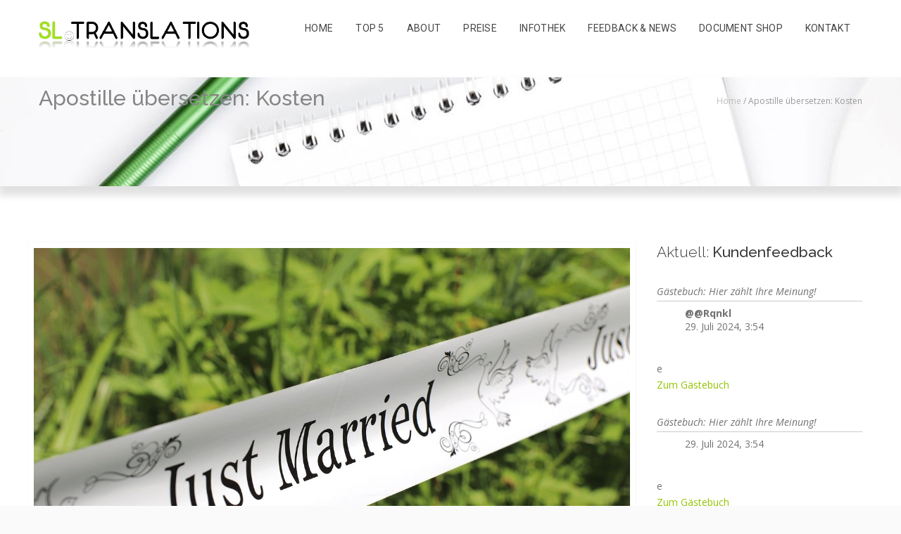

--- FILE ---
content_type: text/html; charset=UTF-8
request_url: https://sltranslations-beglaubigte-uebersetzungen.de/apostille-uebersetzen-kosten/
body_size: 29216
content:
<!DOCTYPE HTML><html lang=de><head><link rel=preload href=/wp-content/uploads/2015/10/slt-logo-20152.png as=image><link rel=preload href=/wp-content/uploads/2017/06/Slider-1.jpg as=image><meta charset="UTF-8"><meta name="viewport" content="width=device-width, initial-scale=1.0, maximum-scale=1.0, user-scalable=no"><meta name="apple-mobile-web-app-capable" content="yes"><link rel=pingback href=https://sltranslations-beglaubigte-uebersetzungen.de/xmlrpc.php><link rel="shortcut icon" href=https://sltranslations-beglaubigte-uebersetzungen.de/wp-content/uploads/2016/12/smile.ico type=image/x-icon><title>Apostille übersetzen: Kosten ⭐ Beglaubigte Übersetzung (Apostille/USA)</title><meta name="description" content="Apostille übersetzen: Kosten u.m. zur beglaubigten Übersetzung Ihrer ⭐⭐⭐ Heiratsurkunde, Geburtsurkunde etc. aus den USA u. a. Ländern inkl. Apostille"><meta name="robots" content="max-snippet:-1, max-image-preview:large, max-video-preview:-1"><link rel=canonical href=https://sltranslations-beglaubigte-uebersetzungen.de/apostille-uebersetzen-kosten/ ><meta property="og:locale" content="de_DE"><meta property="og:type" content="article"><meta property="og:title" content="Apostille übersetzen: Kosten ⭐ Beglaubigte Übersetzung (Apostille/USA)"><meta property="og:description" content="Apostille übersetzen: Kosten u.m. zur beglaubigten Übersetzung Ihrer ⭐⭐⭐ Heiratsurkunde, Geburtsurkunde etc. aus den USA u. a. Ländern inkl. Apostille"><meta property="og:url" content="https://sltranslations-beglaubigte-uebersetzungen.de/apostille-uebersetzen-kosten/"><meta property="og:site_name" content="SL·Translations &#9786;&#65039; Beglaubigte Übersetzungen"><meta property="article:publisher" content="https://www.facebook.com/SL.Translations.Beglaubigte.Uebersetzungen/"><meta property="article:tag" content="Apostille &amp; Legalisation"><meta property="article:tag" content="beglaubigte Übersetzung Englisch"><meta property="article:tag" content="Englisch"><meta property="article:tag" content="Heiratsurkunde"><meta property="article:tag" content="übersetzen"><meta property="article:tag" content="Übersetzung"><meta property="article:section" content="Beglaubigte Übersetzung"><meta property="article:published_time" content="2020-07-07T17:58:33+00:00"><meta property="article:modified_time" content="2022-02-22T15:26:55+00:00"><meta property="og:updated_time" content="2022-02-22T15:26:55+00:00"><meta property="og:image" content="https://sltranslations-beglaubigte-uebersetzungen.de/wp-content/uploads/2020/07/apostille-uebersetzen-kosten-heiraten-usa.jpg"><meta property="og:image:secure_url" content="https://sltranslations-beglaubigte-uebersetzungen.de/wp-content/uploads/2020/07/apostille-uebersetzen-kosten-heiraten-usa.jpg"><meta property="og:image:width" content="1280"><meta property="og:image:height" content="853"><meta name="twitter:card" content="summary_large_image"><meta name="twitter:description" content="Apostille übersetzen: Kosten u.m. zur beglaubigten Übersetzung Ihrer ⭐⭐⭐ Heiratsurkunde, Geburtsurkunde etc. aus den USA u. a. Ländern inkl. Apostille"><meta name="twitter:title" content="Apostille übersetzen: Kosten ⭐ Beglaubigte Übersetzung (Apostille/USA)"><meta name="twitter:image" content="https://sltranslations-beglaubigte-uebersetzungen.de/wp-content/uploads/2020/07/apostille-uebersetzen-kosten-heiraten-usa.jpg"> <script type=application/ld+json class='yoast-schema-graph yoast-schema-graph--main'>{"@context":"https://schema.org","@graph":[{"@type":"Organization","@id":"https://sltranslations-beglaubigte-uebersetzungen.de/#organization","name":"SL\u00b7Translations \u00b7 Beglaubigte \u00dcbersetzungen","url":"https://sltranslations-beglaubigte-uebersetzungen.de/","sameAs":["https://www.facebook.com/SL.Translations.Beglaubigte.Uebersetzungen/","https://www.linkedin.com/in/sltranslations-beglaubigte-uebersetzungen-stephanie-l\u00f6nnies/"],"logo":{"@type":"ImageObject","@id":"https://sltranslations-beglaubigte-uebersetzungen.de/#logo","url":"https://sltranslations-beglaubigte-uebersetzungen.de/wp-content/uploads/2015/10/slt-logo-20152.png","width":300,"height":38,"caption":"SL\u00b7Translations \u00b7 Beglaubigte \u00dcbersetzungen"},"image":{"@id":"https://sltranslations-beglaubigte-uebersetzungen.de/#logo"}},{"@type":"WebSite","@id":"https://sltranslations-beglaubigte-uebersetzungen.de/#website","url":"https://sltranslations-beglaubigte-uebersetzungen.de/","name":"SL\u00b7Translations \u2661 Beglaubigte \u00dcbersetzungen","publisher":{"@id":"https://sltranslations-beglaubigte-uebersetzungen.de/#organization"},"potentialAction":{"@type":"SearchAction","target":"https://sltranslations-beglaubigte-uebersetzungen.de/?s={search_term_string}","query-input":"required name=search_term_string"}},{"@type":"ImageObject","@id":"https://sltranslations-beglaubigte-uebersetzungen.de/apostille-uebersetzen-kosten/#primaryimage","url":"https://sltranslations-beglaubigte-uebersetzungen.de/wp-content/uploads/2020/07/apostille-uebersetzen-kosten-heiraten-usa.jpg","width":1280,"height":853,"caption":"Apostille \u00fcbersetzen: Kosten f\u00fcr die beglaubigte \u00dcbersetzung Ihrer Apostille und Heiratsurkunde aus den USA"},{"@type":"WebPage","@id":"https://sltranslations-beglaubigte-uebersetzungen.de/apostille-uebersetzen-kosten/#webpage","url":"https://sltranslations-beglaubigte-uebersetzungen.de/apostille-uebersetzen-kosten/","inLanguage":"de","name":"Apostille \u00fcbersetzen: Kosten \u2b50 Beglaubigte \u00dcbersetzung (Apostille/USA)","isPartOf":{"@id":"https://sltranslations-beglaubigte-uebersetzungen.de/#website"},"primaryImageOfPage":{"@id":"https://sltranslations-beglaubigte-uebersetzungen.de/apostille-uebersetzen-kosten/#primaryimage"},"datePublished":"2020-07-07T17:58:33+00:00","dateModified":"2022-02-22T15:26:55+00:00","description":"Apostille \u00fcbersetzen: Kosten u.m. zur beglaubigten \u00dcbersetzung Ihrer \u2b50\u2b50\u2b50 Heiratsurkunde, Geburtsurkunde etc. aus den USA u. a. L\u00e4ndern inkl. Apostille","breadcrumb":{"@id":"https://sltranslations-beglaubigte-uebersetzungen.de/apostille-uebersetzen-kosten/#breadcrumb"}},{"@type":"BreadcrumbList","@id":"https://sltranslations-beglaubigte-uebersetzungen.de/apostille-uebersetzen-kosten/#breadcrumb","itemListElement":[{"@type":"ListItem","position":1,"item":{"@type":"WebPage","@id":"https://sltranslations-beglaubigte-uebersetzungen.de/","url":"https://sltranslations-beglaubigte-uebersetzungen.de/","name":"Start"}},{"@type":"ListItem","position":2,"item":{"@type":"WebPage","@id":"https://sltranslations-beglaubigte-uebersetzungen.de/apostille-uebersetzen-kosten/","url":"https://sltranslations-beglaubigte-uebersetzungen.de/apostille-uebersetzen-kosten/","name":"Apostille \u00fcbersetzen: Kosten"}}]},{"@type":"Article","@id":"https://sltranslations-beglaubigte-uebersetzungen.de/apostille-uebersetzen-kosten/#article","isPartOf":{"@id":"https://sltranslations-beglaubigte-uebersetzungen.de/apostille-uebersetzen-kosten/#webpage"},"author":{"@id":"https://sltranslations-beglaubigte-uebersetzungen.de/#/schema/person/07679b72335bb63d7fa5ac6836a0f9bd"},"headline":"Apostille \u00fcbersetzen: Kosten","datePublished":"2020-07-07T17:58:33+00:00","dateModified":"2022-02-22T15:26:55+00:00","commentCount":0,"mainEntityOfPage":{"@id":"https://sltranslations-beglaubigte-uebersetzungen.de/apostille-uebersetzen-kosten/#webpage"},"publisher":{"@id":"https://sltranslations-beglaubigte-uebersetzungen.de/#organization"},"image":{"@id":"https://sltranslations-beglaubigte-uebersetzungen.de/apostille-uebersetzen-kosten/#primaryimage"},"keywords":"Apostille &amp; Legalisation,beglaubigte \u00dcbersetzung Englisch,Englisch,Heiratsurkunde,\u00fcbersetzen,\u00dcbersetzung","articleSection":"Beglaubigte \u00dcbersetzung,Beitr\u00e4ge von A bis Z"},{"@type":["Person"],"@id":"https://sltranslations-beglaubigte-uebersetzungen.de/#/schema/person/07679b72335bb63d7fa5ac6836a0f9bd","name":"Stephanie L\u00f6nnies","image":{"@type":"ImageObject","@id":"https://sltranslations-beglaubigte-uebersetzungen.de/#authorlogo","url":"https://sltranslations-beglaubigte-uebersetzungen.de/wp-content/uploads/2015/09/willkommen-im-gaestebuch-150x150.jpg","caption":"Stephanie L\u00f6nnies"},"description":"Nach dem Abitur im Jahr 1986 habe ich nach einer Phase der Orientierung in der Zeit von 1989 bis 1991 meine Ausbildung an einer renommierten Privatschule f\u00fcr Dolmetscher- und \u00dcbersetzer (Dolmetscher-Institut Schmitz) in D\u00fcsseldorf absolviert. Am Ende standen im ersten Schritt die Abschlusspr\u00fcfung vor der IHK D\u00fcsseldorf zur staatlich gepr\u00fcften Fremdsprachenkorrespondentin und in einem zweiten die zur staatlich gepr\u00fcften Dolmetscherin und \u00dcbersetzerin f\u00fcr die englische Sprache.\r\n\r\nVon Beginn an habe ich dann einige Zeit als Freelancerin vereinzelte gr\u00f6\u00dfere \u00dcbersetzungsprojekte von internationalen \u00dcbersetzungsb\u00fcros unterst\u00fctzt, aber auch f\u00fcr Privatkunden l\u00e4ngere Texte wie Diplomarbeiten redigiert. Ein weiteres gr\u00f6\u00dferes Projekt war die Erstellung eines digitalen Universallexikons, an dem ich mehrere Monate mitgewirkt habe.\r\n\r\nErst mit meiner Erm\u00e4chtigung, die ich 1995 vom OLG D\u00fcsseldorf f\u00fcr die Bescheinigung der Richtigkeit und Vollst\u00e4ndigkeit der von mir erstellten \u00dcbersetzungen erhalten habe, hat sich der Fokus dann ge\u00e4ndert. In den seither mittlerweile vergangenen 25 Jahren habe ich mich auf die beglaubigte \u00dcbersetzung von Personenstandsurkunden spezialisiert.\r\n\r\nHierbei hat weder die Liebe zum Detail noch der unbedingte Wille, meine Kundinnen und Kunden m\u00f6glichst rundum gl\u00fccklich zu machen, je abgenommen, sondern ist ganz im Gegenteil mit jedem Tag immer noch gewachsen :-)\r\n\r\nAls Belohnung habe ich daf\u00fcr t\u00e4glich einen wunderbaren, sehr lebendigen Austausch, der so manches Mal mit einem tollen Kommentar in meinem G\u00e4stebuch einen ganz besonderen Aschlu\u00df findet.\r\n\r\nVielen, vielen Dank daf\u00fcr!","sameAs":[]}]}</script> <link rel=dns-prefetch href=//fonts.googleapis.com><link rel=dns-prefetch href=//s.w.org><link rel=alternate type=application/rss+xml title="SL·Translations &#9786;&#65039; Beglaubigte Übersetzungen &raquo; Feed" href=https://sltranslations-beglaubigte-uebersetzungen.de/feed/ ><link rel=alternate type=application/rss+xml title="SL·Translations &#9786;&#65039; Beglaubigte Übersetzungen &raquo; Kommentar-Feed" href=https://sltranslations-beglaubigte-uebersetzungen.de/comments/feed/ ><link rel=alternate type=application/rss+xml title="SL·Translations &#9786;&#65039; Beglaubigte Übersetzungen &raquo; Apostille übersetzen: Kosten-Kommentar-Feed" href=https://sltranslations-beglaubigte-uebersetzungen.de/apostille-uebersetzen-kosten/feed/ > <script>window._wpemojiSettings={"baseUrl":"https:\/\/s.w.org\/images\/core\/emoji\/11\/72x72\/","ext":".png","svgUrl":"https:\/\/s.w.org\/images\/core\/emoji\/11\/svg\/","svgExt":".svg","source":{"concatemoji":"https:\/\/sltranslations-beglaubigte-uebersetzungen.de\/wp-includes\/js\/wp-emoji-release.min.js?ver=4.9.28"}};!function(e,a,t){var n,r,o,i=a.createElement("canvas"),p=i.getContext&&i.getContext("2d");function s(e,t){var a=String.fromCharCode;p.clearRect(0,0,i.width,i.height),p.fillText(a.apply(this,e),0,0);e=i.toDataURL();return p.clearRect(0,0,i.width,i.height),p.fillText(a.apply(this,t),0,0),e===i.toDataURL()}function c(e){var t=a.createElement("script");t.src=e,t.defer=t.type="text/javascript",a.getElementsByTagName("head")[0].appendChild(t)}for(o=Array("flag","emoji"),t.supports={everything:!0,everythingExceptFlag:!0},r=0;r<o.length;r++)t.supports[o[r]]=function(e){if(!p||!p.fillText)return!1;switch(p.textBaseline="top",p.font="600 32px Arial",e){case"flag":return s([55356,56826,55356,56819],[55356,56826,8203,55356,56819])?!1:!s([55356,57332,56128,56423,56128,56418,56128,56421,56128,56430,56128,56423,56128,56447],[55356,57332,8203,56128,56423,8203,56128,56418,8203,56128,56421,8203,56128,56430,8203,56128,56423,8203,56128,56447]);case"emoji":return!s([55358,56760,9792,65039],[55358,56760,8203,9792,65039])}return!1}(o[r]),t.supports.everything=t.supports.everything&&t.supports[o[r]],"flag"!==o[r]&&(t.supports.everythingExceptFlag=t.supports.everythingExceptFlag&&t.supports[o[r]]);t.supports.everythingExceptFlag=t.supports.everythingExceptFlag&&!t.supports.flag,t.DOMReady=!1,t.readyCallback=function(){t.DOMReady=!0},t.supports.everything||(n=function(){t.readyCallback()},a.addEventListener?(a.addEventListener("DOMContentLoaded",n,!1),e.addEventListener("load",n,!1)):(e.attachEvent("onload",n),a.attachEvent("onreadystatechange",function(){"complete"===a.readyState&&t.readyCallback()})),(n=t.source||{}).concatemoji?c(n.concatemoji):n.wpemoji&&n.twemoji&&(c(n.twemoji),c(n.wpemoji)))}(window,document,window._wpemojiSettings);</script> <style>img.wp-smiley,img.emoji{display:inline !important;border:none !important;box-shadow:none !important;height:1em !important;width:1em !important;margin:0 .07em !important;vertical-align:-0.1em !important;background:none !important;padding:0 !important}</style><link rel=stylesheet id=wppb_css-css  href='https://sltranslations-beglaubigte-uebersetzungen.de/wp-content/plugins/progress-bar/css/wppb.css' type=text/css media=all><link rel=stylesheet id=simple_tooltips_style-css  href='https://sltranslations-beglaubigte-uebersetzungen.de/wp-content/plugins/simple-tooltips/zebra_tooltips.css' type=text/css media=all><link rel=stylesheet id=formidable-css  href='https://sltranslations-beglaubigte-uebersetzungen.de/wp-content/plugins/formidable/css/formidableforms.css' type=text/css media=all><link rel=stylesheet id=king-reset-css  href='https://sltranslations-beglaubigte-uebersetzungen.de/wp-content/themes/linstar-child/assets/css/reset.css' type=text/css media=all><link rel=stylesheet id=king-bootstrap-css  href='https://sltranslations-beglaubigte-uebersetzungen.de/wp-content/themes/linstar-child/assets/css/bootstrap3/css/bootstrap.min.css' type=text/css media=all><link rel=stylesheet id=king-stylesheet-css  href='https://sltranslations-beglaubigte-uebersetzungen.de/wp-content/themes/linstar-child/style.css' type=text/css media=all><link rel=stylesheet id=king-effects-css  href='https://sltranslations-beglaubigte-uebersetzungen.de/wp-content/themes/linstar/core/assets/css/animate.css' type=text/css media=all><link rel=stylesheet id=king-linstar-css  href='https://sltranslations-beglaubigte-uebersetzungen.de/wp-content/themes/linstar-child/assets/css/linstar.css' type=text/css media=all><link rel=stylesheet id=king-owl-transitions-css  href='https://sltranslations-beglaubigte-uebersetzungen.de/wp-content/themes/linstar/assets/css/owl.transitions.css' type=text/css media=all><link rel=stylesheet id=king-owl-carousel-css  href='https://sltranslations-beglaubigte-uebersetzungen.de/wp-content/themes/linstar/assets/css/owl.carousel.css' type=text/css media=all><link rel=stylesheet id=king-box-shortcodes-css  href='https://sltranslations-beglaubigte-uebersetzungen.de/wp-content/themes/linstar-child/assets/css/box-shortcodes.css' type=text/css media=all><link rel=stylesheet id=king-shortcodes-css  href='https://sltranslations-beglaubigte-uebersetzungen.de/wp-content/themes/linstar-child/assets/css/shortcodes.css' type=text/css media=all><link rel=stylesheet id=king-portfolio-css  href='https://sltranslations-beglaubigte-uebersetzungen.de/wp-content/themes/linstar-child/assets/css/king_portfolio.css' type=text/css media=all><link rel=stylesheet id=king-google-fonts-css  href='https://fonts.googleapis.com/css?family=Open+Sans%3A300%2C300italic%2C400%2C400italic%2C600%2C600italic%2C700%2C700italic%2C800%2C800italic%7CRaleway%3A400%2C100%2C200%2C300%2C500%2C600%2C700%2C800%2C900%7CDancing+Script%3A400%2C700%7CJosefin+Sans%3A400%2C100%2C100italic%2C300%2C300italic%2C400italic%2C600%2C600italic%2C700%2C700italic%7CRoboto%3A400%2C100%2C100italic%2C300%2C300italic%2C400italic%2C500%2C500italic%2C700%2C700italic%2C900%2C900italic%7COswald%3A400%2C300%2C700&#038;ver=4.9.28' type=text/css media=all><link rel=stylesheet id=king-menu-19-css  href='https://sltranslations-beglaubigte-uebersetzungen.de/wp-content/themes/linstar-child/assets/css/menu-19.css' type=text/css media=all><link rel=stylesheet id=layerslider-css  href='https://sltranslations-beglaubigte-uebersetzungen.de/wp-content/plugins/LayerSlider/static/layerslider/css/layerslider.css' type=text/css media=all><link rel=stylesheet id=ls-user-css  href='https://sltranslations-beglaubigte-uebersetzungen.de/wp-content/uploads/layerslider.custom.css' type=text/css media=all><link rel=stylesheet id=ls-google-fonts-css  href='https://fonts.googleapis.com/css?family=Lato:100,300,regular,700,900%7COpen+Sans:300%7CIndie+Flower:regular%7COswald:300,regular,700%7CPoppins:300,regular,500,600,700%7CMarko+One:regular&#038;subset=latin%2Clatin-ext' type=text/css media=all><link rel=stylesheet id=ppress-frontend-css  href='https://sltranslations-beglaubigte-uebersetzungen.de/wp-content/plugins/wp-user-avatar/assets/css/frontend.min.css' type=text/css media=all><link rel=stylesheet id=ppress-flatpickr-css  href='https://sltranslations-beglaubigte-uebersetzungen.de/wp-content/plugins/wp-user-avatar/assets/flatpickr/flatpickr.min.css' type=text/css media=all><link rel=stylesheet id=ppress-select2-css  href='https://sltranslations-beglaubigte-uebersetzungen.de/wp-content/plugins/wp-user-avatar/assets/select2/select2.min.css' type=text/css media=all><link rel=stylesheet id=reviewer-photoswipe-css  href='https://sltranslations-beglaubigte-uebersetzungen.de/wp-content/plugins/reviewer/public/assets/css/photoswipe.css' type=text/css media=all><link rel=stylesheet id=dashicons-css  href='https://sltranslations-beglaubigte-uebersetzungen.de/wp-includes/css/dashicons.min.css' type=text/css media=all><link rel=stylesheet id=reviewer-public-css  href='https://sltranslations-beglaubigte-uebersetzungen.de/wp-content/plugins/reviewer/public/assets/css/reviewer-public.css' type=text/css media=all><link rel=stylesheet id=js_composer_front-css  href='https://sltranslations-beglaubigte-uebersetzungen.de/wp-content/plugins/js_composer/assets/css/js_composer.min.css' type=text/css media=all><link rel=stylesheet id=king-ls-style-css  href='https://sltranslations-beglaubigte-uebersetzungen.de/wp-content/themes/linstar/assets/css/ls-style.css' type=text/css media=all><link rel=stylesheet id=king-responsive-css  href='https://sltranslations-beglaubigte-uebersetzungen.de/wp-content/themes/linstar-child/assets/css/responsive.css' type=text/css media=all> <script src=https://sltranslations-beglaubigte-uebersetzungen.de/wp-content/cache/minify/e33c8.js></script> <script>var ajax_user_object={"ajaxurl":"https:\/\/sltranslations-beglaubigte-uebersetzungen.de\/wp-admin\/admin-ajax.php","redirecturl":"https:\/\/sltranslations-beglaubigte-uebersetzungen.de\/wp-admin\/profile.php","loadingmessage":"Sending user info, please wait..."};</script> <script src=https://sltranslations-beglaubigte-uebersetzungen.de/wp-content/cache/minify/a01ad.js></script> <script>var LS_Meta={"v":"6.7.5"};</script> <script src=https://sltranslations-beglaubigte-uebersetzungen.de/wp-content/cache/minify/f572c.js></script> <meta name="generator" content="Powered by LayerSlider 6.7.5 - Multi-Purpose, Responsive, Parallax, Mobile-Friendly Slider Plugin for WordPress."><link rel=https://api.w.org/ href=https://sltranslations-beglaubigte-uebersetzungen.de/wp-json/ ><link rel=EditURI type=application/rsd+xml title=RSD href=https://sltranslations-beglaubigte-uebersetzungen.de/xmlrpc.php?rsd><link rel=wlwmanifest type=application/wlwmanifest+xml href=https://sltranslations-beglaubigte-uebersetzungen.de/wp-includes/wlwmanifest.xml><meta name="generator" content="WordPress 4.9.28"><link rel=shortlink href='https://sltranslations-beglaubigte-uebersetzungen.de/?p=16684'><link rel=alternate type=application/json+oembed href="https://sltranslations-beglaubigte-uebersetzungen.de/wp-json/oembed/1.0/embed?url=https%3A%2F%2Fsltranslations-beglaubigte-uebersetzungen.de%2Fapostille-uebersetzen-kosten%2F"><link rel=alternate type=text/xml+oembed href="https://sltranslations-beglaubigte-uebersetzungen.de/wp-json/oembed/1.0/embed?url=https%3A%2F%2Fsltranslations-beglaubigte-uebersetzungen.de%2Fapostille-uebersetzen-kosten%2F&#038;format=xml"> <script>document.documentElement.className+=" js";</script> <style>/*<![CDATA[*/.rwp-u-review.--rwp-highlighted{background-color:#fff;border:solid 0.5em #e7e7e7;padding:30px}.rwp-u-review__username{font-weight:600;font-size:15px;letter-spacing:0.2em;margin:5px 10px 0 0;font-family:verdana;font-variant:all-petite-caps}cite,em,i{font-style:normal}.rwp-review-wrap .rwp-review .rwp-ratings-form .rwp-rating-form-content input[type="button"]{color:#fff;background:#c8c8c8 !important;padding:9px 20px !important;border-radius:4px}.rwp-review-wrap .rwp-review .rwp-ratings-form .rwp-rating-form-content input[type="button"]:hover{color:#fff !important;background:orange !important;border-radius:4px}.rwp-review-wrap .rwp-review .rwp-users-reviews-wrap .rwp-people-label em a{color:#929292}.rwp-review-wrap .rwp-review .rwp-users-reviews-wrap .rwp-people-label em a:hover{color:#585858}.rwp-u-review__avatar{margin:15px 0 5px 10px}/*]]>*/</style><script>var site_uri="https://sltranslations-beglaubigte-uebersetzungen.de";var SITE_URI="https://sltranslations-beglaubigte-uebersetzungen.de";var theme_uri="https://sltranslations-beglaubigte-uebersetzungen.de/wp-content/themes/linstar";</script><style>html body .logo img{max-height:60px}html body .logo{margin-top:20px}#breadcrumb.page_title1{background-image:url(https://sltranslations-beglaubigte-uebersetzungen.de/wp-content/uploads/2017/08/post-timeline-bg.jpg)}body{background-color:#FFF}a{text-decoration:default}a:hover{text-decoration:default}body{background-attachment:fixed}.compact .header{background:rgb(255,255,255);-webkit-box-shadow:0 5px 20px rgba(0,0,0,.12);box-shadow:0 5px 20px rgba(0,0,0,.12);-moz-box-shadow:0 5px 20px rgba(0,0,0,.12)}.grayscale-contact{filter:grayscale(1);-webkit-filter:grayscale(1);-moz-filter:grayscale(1);-o-filter:grayscale(1);-ms-filter:grayscale(1)}.grayscale-contact:hover{filter:grayscale(0);-webkit-filter:grayscale(0);-moz-filter:grayscale(0);-o-filter:grayscale(0);-ms-filter:grayscale(0)}.page_title2{float:left;width:100%;padding:12px 0 15px 0;margin-top:30px;background:#e4e4e4 repeat scroll 72%;min-height:155px;-webkit-box-shadow:1px 10px 10px 3px rgba(0,0,0,0.12);box-shadow:1px 10px 10px 3px rgba(0,0,0,0.12);-moz-box-shadow:1px 10px 10px 3px rgba(0,0,0,0.12);background-size:cover}body #main .margin_bottom7{margin-bottom:70px;margin-top:-25px !important}.title22,body #content .wpb_text_column .title22{font-weight:600;margin-top:45px;margin-bottom:65px;text-align:center}.wpb_gmaps_widget iframe{display:block;width:100%;position:relative;pointer-events:none}.wpb_gmaps_widget iframe.clicked{pointer-events:auto}.comment_content .comment_text a:hover{color:#727272;margin-top:0;float:left}.tabs li a:hover{background:#454545;color:#fff !important}.stcode_title8 h2{line-height:1em}.warning-box-hover-effect{color:#727272 !important;border:solid 1px rgba(0,0,0,0.21) !important;box-shadow:0 2px 3px 0 rgba(0,0,0,0.21)}.warning-box-hover-effect:hover{color:#565756 !important;background-color:transparent;border:solid 1px rgba(0,0,0,0.21);box-shadow:0 6px 10px 0 rgba(0,0,0,0.21)}.tags li a,.tagcloud a{line-height:1.2em !important}#comments{display:none}.page_title1 .pagenation{float:right;font-size:12px;text-align:left;font-weight:normal;color:#999;margin:10px 0 0 0}.page_title1 .pagenation a{color:#bbb}.page_title1 h1{float:left;font-size:30px;font-weight:500;margin-bottom:0;color:#858585;text-transform:none}.page_title1{float:left;width:100%;padding:12px 0 15px 0;margin-top:40px;background:#e4e4e4 no-repeat scroll 72%;background-image:none;min-height:155px;box-shadow:1px 2px 7px 3px rgba(0,0,0,0.15)}.page_title2 h1{font-weight:500;color:#858585}.king-tabs-pane{color:inherit}.grayscale{filter:grayscale(0);-webkit-filter:grayscale(0);-moz-filter:grayscale(0);-o-filter:grayscale(0);-ms-filter:grayscale(0)}.grayscale:hover{filter:grayscale(1);-webkit-filter:grayscale(1);-moz-filter:grayscale(1);-o-filter:grayscale(1);-ms-filter:grayscale(1)}.hyphens{-webkit-hyphens:auto;-moz-hyphens:auto;-epub-hyphens:auto;-ms-hyphens:auto;hyphens:auto}.col-md-1,.col-md-2,.col-md-3,.col-md-4,.col-md-5,.col-md-6,.col-md-7,.col-md-8,.col-md-9,.col-md-10,.col-md-11{float:left;padding-left:0}.entry-header .entry-format{margin-top:-10px;font-size:12px}.footer h3.widget-title{color:#FFF}.dropdown.minicart-nav>a>span,.msp-preset-btn-160,.sectitile .line,.king-tabs.detached ul.king-tabs-nav li.ui-tabs-active a,.king-tabs.detached ul.king-tabs-nav a:hover,#king_cart .remove:hover,#searchform #searchsubmit,.woocommerce-product-search input[type="submit"],.header-style-2 ul.nav>li>a.active,.msp-preset-btn-161,.woocommerce span.onsale,.woocommerce-page span.onsale,.product .cart-loading,body .cforms_sty3 .button,ul.tabs li.active,html ul.tabs li.active a,html ul.tabs li.active a:hover{background-color:#93C400}a,#king_cart>p.total .amount,.featured_section13 .cirbox i:hover,.featured_section22 .one_fourth_big .element-icon,.navbar-default .navbar-nav>.active>a,.navbar-default .navbar-nav>.active>a:focus,.navbar-default .navbar-nav>.active>a:hover,.navbar-default .navbar-nav>.current-menu-parent>a,.navbar-default .navbar-nav>li>a:focus,.navbar-default .navbar-nav>li>a:hover,.acc-trigger a,.acc-trigger a:hover,.king-wishlist-add-to-wishlist a i,.navbar-default .navbar-nav>.current-menu-parent>a,.single-product .summary .price ins span{color:#93C400}.woocommerce-product-search .btn,.king-switch-layout .fa-th:hover:before,.king-switch-layout .fa-list:hover:before,.king-switch-layout .active .fa:before,.woocommerce span.price ins .amount,.woocommerce span.price .amount,.widget_shopping_cart ul.product_list_widget li .amount,.product-buttons .button.product_type_simple:hover,.product-buttons .button.product_type_variable:hover,.product-buttons .show_details_button:hover,.king-wishlist-add-to-wishlist a i,.summary a.compare i,.woocommerce .star-rating span::before,.woocommerce-tabs #commentform p.stars span a,.woocommerce-tabs #commentform p.stars span a:after:hover,.woocommerce .star-rating span::before,.woocommerce .star-rating::before,.comment-form .comment-form-rating p.stars a:hover:after,#cart-place .cart .cart-content a{color:#93C400 !important}.woocommerce .widget_price_filter .ui-slider .ui-slider-range,.woocommerce-page .widget_price_filter .ui-slider .ui-slider-range,.order-dropdown ul li a:hover,.woocommerce-tabs ul.tabs li.active,.woocommerce-tabs ul.tabs li:hover,.woocommerce .product ul.tabs li.active a,.woocommerce .product ul.tabs li:hover a,.tags li a:hover,.tagcloud a:hover{background-color:#93C400 !important}.king_magnifier_zoom_magnifier,.woocommerce-page a.zoom img:hover,.woocommerce-page .input-text:hover{border-color:#93C400}.king_magnifier_lens{outline:1px solid #93C400}.sitecolor{color:#93C400}.header ul.nav>li>a.active{color:#93C400}.list-unstyled a:hover{color:#93C400}.header ul.nav>li>a:hover.active{color:#93C400}.header ul.nav>li>a:hover{color:#93C400}.header ul.nav .dropdown li a em{background:#93C400}.header ul.nav .dropdown li a em.soon{background:#ccc}.leftmenuv1 .float-menu a:hover,.leftmenuv1 .float-menu .active a{color:#93C400}@mixin background-opacity($color,$opacity:0.3){background:$color;background:rgba($color,$opacity)}.ls-l.sbut2,.ls-preview .sbut2,.ls-slide .sbut4,.ls-preview .sbut4,.ls-slide .sbut6,.ls-preview .sbut6,.ls-slide .sbut5,.ls-preview .sbut5,.ls-slide .sbut7,.ls-preview .sbut7,.ls-slide .sbut8,.ls-preview .sbut8,.ls-slide .sbut13,.ls-preview .sbut13,.ls-slide .sbut14,.ls-preview .sbut14,.ls-slide .sbut15,.ls-preview .sbut15{background-color:#93C400}.ls-l.sbut3,.ls-preview .sbut3,body .ls-l.sbut3.darkc{background:#93C400!important}.ls-l.sbut2.white:hover,.ls-preview .sbut2.white:hover{background-color:#93C400}.ls-slide .sbut10,.ls-preview .sbut10{color:#93C400}.ls-slide .sbut11:hover,.ls-preview .sbut11:hover{background-color:#93C400;color:#fff}.ls-slide .sbut12,.ls-preview .sbut12{color:#93C400}.ls-slide .sbut12:hover,.ls-preview .sbut12:hover{background-color:#93C400}.sbtex h1 strong{background-color:#93C400}.color1,.color3,.color2,.color4{color:#93C400}.button.one,.button.three{color:#fff;background-color:#93C400}.button.two:hover,.button.four:hover{color:#93C400}.button.five:hover{background-color:#93C400}.button.fifteen{color:#93C400;border:2px solid #93C400}.button.nine{background-color:#93C400}.button.sixteen.two:hover,.button.sixteen.two.active{background:#93C400;border:1px solid #93C400}.button.sixteen:hover,.button.sixteen.active{background:#93C400;border:1px solid #93C400}.button.ten{background:#93C400}.king-form .btn{background:#93C400;border-color:#93C400}.button.twenty:hover{background:#93C400}.button.twentyone{color:#93C400;border:1px solid #93C400}.button.twentyone:hover,.button.seventeen:hover{background:#93C400}.counters7 i,.counters7.two i{color:#93C400}.button.eighteen,.button.twelve,.button.twentyseven{background:#93C400}footer .king-form .button{background:#93C400}.button.thirteen{background:#93C400;color:#fff}.button.twentythree,.button.twentytwo:hover{background:#93C400}.button.twentyfive:hover{color:#93C400}.button.thiry{color:#93C400;border:1px solid #93C400}.button.thiry:hover{background:#93C400}.button.thone button,a.button.thone{background:#93C400}.hsmline2,.hsmline6{background-color:#93C400}.title30 .line{background:#93C400}body .vline{background:#93C400!important}body .header.header2{background-color:#93C400}body .header.header2 ul.nav>li>a.active{color:#fff}body .header.header2 .navbar-default .navbar-nav>li>a:focus,body .header.header2 .navbar-default .navbar-nav>li>a:hover{background:rgba(255,255,255,.3);color:#fff}body .header.header8 ul.nav>li>a.active,body .header.header8 ul.nav>li.current-menu-parent>a{border-top:2px solid #93C400}body .header.header8 .navbar-default .navbar-nav>li.buy-now>a:hover{color:#fff;background:#93C400}body .header.header11 ul.nav>li>a.active,body .header.header11 ul.nav>li.current-menu-parent>a{color:#fff;background:#93C400}body .header.header18 ul.nav>li>a.active,body .header.header18 ul.nav>li.current-menu-parent>a{color:#fff;background:#93C400}body .header21 .logo3{background:#93C400}body .onepage2 #menu li a:hover{background:#93C400}body .header21 .top_nav3 a:hover{color:#93C400}.top_nav3 a:hover i{color:#93C400;border:1px solid #93C400}.onepage4 .navbar-brand{background:#93C400}body .onepage4 .navbar-default .navbar-nav>li.buy-now>a{background:#93C400;color:#fff}body .onepage4 .navbar-default .navbar-nav>li.buy-now>a:hover{background:#fff;color:#93C400}body .header.header23{background:#93C400}.header.header23 ul.nav>li>a.active{color:#fff}body .header.header15 .navbar-default .navbar-nav>li.buy-now>a:hover{background:#fff;color:#93C400}.featured_section1 h3{border-right:3px solid #93C400}.featured_section1 .one_third i:hover{color:#93C400}.featured_section2 .one_fourth_less:hover .button.two,.featured_section2 .one_fourth_less.active .button.two{color:#93C400}.featured_section3 strong{color:#93C400}.featured_section6 .one_fourth i{color:#93C400}.featured_section7 .one_half.right i:hover,.featured_section7 .one_half.left i:hover{color:#93C400}.featured_section9{background-color:#93C400}.pricingtable9 strong,.pricingtable9 b{color:#93C400}.featured_section11 .bdate{background-color:#93C400}.featured_section63 .one_half .element-icon{color:#93C400}.detached2.tabs>ul>li.current{border-bottom:2px solid #93C400;color:#93C400}.featured_section15 .one_third .element-icon{color:#93C400}.featured_section66 .pricbox .title strong{color:#93C400}.featured_section66 .pricbox .title.highlight{background:#93C400}.featured_section66 .pricbox .title strong sup{color:#93C400}.footer_social_links3.styltwo li a i:hover{color:#93C400}.top_section2 .right .tinfo a:hover{color:#93C400}.featured_section32 .element-icon{color:#93C400}.featured_section33,.featured_section38{background:#93C400}.parallax_section6 i:hover{color:#93C400;border:1px solid #93C400}.featured_section37 .ibox:hover i,.footer_social_links3 li a i:hover{color:#93C400}.featured_section26 i{color:#93C400}.featured_section27 .onecol_thirtyfive.left i,.featured_section27 .onecol_thirtyfive.right i{background:#93C400}.parallax_section4 .one_fourth:hover .outline{border:2px solid #93C400}.parallax_section4 .one_fourth:hover .circle{background:#93C400}.featured_section29 .highlight{background:#93C400;border:7px solid rgba(0,0,0,0.1)}.featured_section31{background:#93C400}.footer_social_links4 a i:hover{color:#93C400}.parallax_section9 i{color:#93C400}.parallax_section9 i:hover{background:#93C400}.featured_section52{background:#93C400}.featured_section56 i:hover{color:#93C400;border:1px solid #93C400}.featured_section3.two strong{color:#93C400}.featured_section62 .bcont i{background:#93C400}.newsletter1 .input_submit{background:#93C400}body .featured_section77 .testimo.highlight,.featured_section77.two .testimo.highlight{border:1px solid #93C400;background:#93C400}.featured_section77 .lbt strong,.featured_section77 b,.parallax_section10 .one_fourth p,.featured_section77.two .lbt strong,.featured_section77.two b{color:#93C400}.featured_section77 .testimo.highlight .lbt strong,.featured_section77.two .testimo.highlight .lbt strong{background:#93C400}.featured_section81 .box:hover{background:#93C400}.featured_section81 .box:hover .element-icon{color:#FFF}.featured_section82{background:#93C400}.parallax_section17 a{background:#93C400}.parallax_section17 a:hover,.parallax_section10 .one_fourth i:hover{color:#93C400}.featured_section40 i{color:#93C400}.featured_section40.two i{background:#93C400}body .entry-content .newsletter2 .input_submit{background:#93C400}body .newsletter2 .input_submit:hover{background-color:#454545}#slider-outline .sl-div.light,#slider-outline .sl-div,#slider-outline,.testi14 #slider-outline .sl-div,.testi14 #slider-outline .sl-div.light{background:#93C400}body .navbar-default .navbar-nav>li.buy-now>a{color:#93C400;border:2px solid #93C400}body .navbar-default .navbar-nav>li.buy-now>a:hover{background:#93C400;border:2px solid #93C400}.ls-slide .sbut9:hover,.ls-preview .sbut9:hover{background:#93C400!important}.featured_section103 .container .box i{color:#93C400;border:2px solid #93C400}.featured_section103 .container .box a,.featured_section105 .one_half strong{color:#93C400}.footer7.two{border-top:10px solid #93C400}footer.two .newsletter3 .input_submit,footer.two .footer_social_links li a i{background:#93C400}footer .newsletter3 .input_submit:hover{background-color:#454545}.parallax_section7 .two,.pricingtable10 span{background:#93C400}.pricingtable10 strong,.featured_section44 h2 b{color:#93C400}.menu_rlinks7 a{background:#93C400}.featured_section108 i,.featured_section109 li i{color:#93C400}.featured_section108 .one_fifth:hover,.featured_section40.three i:hover{background:#93C400}.featured_section83 h4{background:#93C400}.featured_section86 a i:hover,.featured_section94 .right .box:hover{background:#93C400}body .header.header14 .navbar-default .navbar-nav>li.buy-now>a{color:#fff;background:#93C400}.featured_section95 i,.featured_section98 .box.highlight,.button.twentyfour,.featured_section99{background:#93C400}.featured_section98 .box .title h3 strong{color:#93C400}body .header.header15 .navbar-default .navbar-nav>li.buy-now>a{background:#93C400;color:#fff}.parallax_section14 .box i{color:#93C400}.featured_section91 .one_fourth .persoci i{background:#93C400}.king-testi-456 .item i,.king-testi-456 .item .who strong{color:#93C400}.footer7{border-top:10px solid #93C400}body .newsletter3 .input_submit,.footer_social_links.two li a i{background:#93C400}.featured_section115 .element-icon{color:#93C400}.featured_section118 .slidesec .element-icon:hover{background:#93C400;border:1px solid #93C400}.featured_section21 .container .box a,.featured_section21.king-innerRow-container .box a{color:#93C400}.title24 .topline,.title25 .line{background:#93C400}.parallax_section3 .left .king-elements:hover .element-icon,.parallax_section3 .right .king-elements:hover .element-icon{background:#93C400}.featured_section24 .one_half.last a{color:#93C400}.featured_section25,.featured_section101 .box,.featured_section111 .box{background:#93C400}.footer7.three{border-top:10px solid #93C400}footer.three .newsletter3 .input_submit,footer.three .footer_social_links li a i{background:#93C400}.featured_section112 .onecol_thirtyfive.left i:hover,.featured_section112 .onecol_thirtyfive.right i:hover{background:#93C400}.onepage1 .logoopv1{background:#93C400}.onepage1 .nav-collapse a:active,.onepage1 .nav-collapse a:hover,.onepage1 .nav-collapse .active a{color:#93C400}.detached.tabs.two>ul>li.current{border-bottom:2px solid #93C400;color:#93C400}.featured_section66.three .pricbox .title.highlight{background:#93C400}.featured_section66.three .pricbox .title strong,.featured_section66.three .pricbox .title strong sup{color:#93C400}.featured_section209 .box span{background:#93C400}.featured_section210 h3{color:#93C400}.featured_section211 .button.twentyone{color:#93C400;border:1px solid #93C400}.featured_section211 .button.twentyone:hover,.featured_section212 .ctitle{background:#93C400;color:#fff}body .ovt_section06 .but,body .featured_section82.two{background:#93C400}.gray-testi #slider-outline .sl-div.light,.gray-testi #slider-outline,.gray-testi #slider-outline .sl-div{background:#93C400}.featured_section201 .element-icon,.featured_section202 h2{color:#93C400}.featured_section203 .box:hover .box-details,.featured_section203 .highlight .box .box-details{background:#93C400}.title34,.featured_section15.two .one_third .element-icon{color:#93C400}.featured_section205 .element-icon{color:#93C400;border:1px solid #93C400}.featured_section208 a i{background:#93C400}.featured_section203 .box-details{background:#93C400}.stcode_title13{color:#93C400;border-color:#93C400}.featured_section125 .one_third i:hover{background:#93C400}.featured_section127 .date,body .domserch .inpubmit{background:#93C400}.domserch .box{color:#93C400}h1.roboto.lbtcolor,h2.roboto.lbtcolor,h3.roboto.lbtcolor,h4.roboto.lbtcolor,h5.roboto.lbtcolor,h6.roboto.lbtcolor{color:#93C400}.featured_section130 .pacgbox b{color:#93C400}.featured_section92.two .acc-trigger a:hover,.featured_section92.two .item i,.featured_section92.two .item .who strong{color:#93C400}.pritable.stwo .pacdetails.highlight .title strong{color:#93C400}.pritable.stwo .pacdetails.highlight .bottom a{background:#93C400}.featured_section133 h1{color:#93C400}.pritable .pacdetails.highlight .title h6{background-color:#93C400}.featured_section130 .pacgbox a.but:hover{background:#93C400}.pritable.stwo .pacdetails.highlight{box-shadow:0 -5px 0 #93C400}.stcode_title14 .line{background:#93C400}.featured_section137.sty2 .box strong,.counters11 i{color:#93C400}.featured_section140 .box a:hover{color:#fff!important;background:#93C400!important}.featured_section140 .box i:hover{color:#fff;background:#93C400}.stcode_title14 .line{background:#93C400}.featured_section141 .box{border-top:3px solid #93C400}.featured_section142 .addes em a{color:#93C400}.featured_section143 .box{background:#93C400}.featured_section143 .box .box2{background:rgba(0,0,0,0.1);border-right:1px solid #93C400}.top_section3 .right .tinfo a:hover{background:#93C400}.featured_section134 .one_third i{background:#93C400}.featured_section135{background:#93C400}.featured_section136 .box:hover i{background:#93C400}.featured_section137 .box strong{color:#93C400}.featured_section92.three * a,.featured_section92.three .acc-trigger a:hover,.featured_section92.three .item i,.featured_section92.three .item .who strong{color:#93C400}.featured_section76.two .king-spoiler-style2 .acc-trigger a:hover{color:#93C400}.featured_section15.colored .one_third .element-icon,.big_text1 i{color:#93C400}.featured_section69 .box:hover i{color:#93C400}.featured_section91 .one_fourth .persoci i.two:hover{background:#93C400}.fati4{background:#93C400}#wp-calendar th,a.but_goback{background:#93C400}.error_pagenotfound em{color:#93C400}.but_medium1,.no-touch .cd-timeline-content .cd-read-more:hover,.cd-timeline-content .cd-date strong,.cd-timeline-content .cd-date b{background:#93C400}.cd-timeline-content h2{color:#93C400}.cd-timeline-content .cd-date strong::after{border-color:rgba(47,146,238,0) #93C400 rgba(47,146,238,0) rgba(47,146,238,0)}.cd-timeline-content .cd-date b::after{border-color:rgba(47,146,238,0) rgba(47,146,238,0) rgba(47,146,238,0) #93C400}.small_social_links li i{color:#93C400}.stcode_title5 .line,.stcode_title4 .line,.stcode_title7 .line{background:#93C400}.stcode_title12 h2{color:#93C400}body .but_small1{background-color:#93C400}body .but_small1.gray:hover{background-color:#93C400}body .but_small3{background-color:#93C400}body .but_small2{background-color:#93C400}body .but_small4{background-color:#93C400}body .but_small5{color:#93C400;border:2px solid #93C400}body .but_small5.light:hover{color:#93C400}body .but_small5.light2:hover{color:#93C400}body .but_medium1{background-color:#93C400}body .but_medium3{background-color:#93C400}body .but_medium2{background-color:#93C400}.but_medium4{background-color:#93C400}.but_medium5{color:#93C400;border:2px solid #93C400}.but_large1{background-color:#93C400}.but_large1.small{background-color:#93C400}.but_large3{background-color:#93C400}.but_large2{background-color:#93C400}.but_large4{background-color:#93C400}.but_large4.white{color:#93C400}.but_large5{color:#93C400;border:2px solid #93C400}.but_full2 .butprogress{background:#93C400}.counters2 i,.counters4{color:#93C400}.flips2_back{background-color:#93C400}.blog_post h3 a{color:#93C400}.sharepost li{background-color:#93C400}body .woocommerce-page .button,.woocommerce-tabs ul.tabs li.active,.woocommerce-tabs ul.tabs li:hover{background:#93C400!important}#searchform #searchsubmit,.woocommerce-product-search input[type="submit"],.woocommerce span.onsale,.woocommerce-page span.onsale{background:#93C400}.single-product .price ins span{color:#93C400}.woocommerce #content div.product form.cart .button,.woocommerce div.product form.cart .button,.woocommerce-page #content div.product form.cart .button,.woocommerce-page div.product form.cart .button{background:#93C400!important}.woocommerce .woocommerce-message,.woocommerce-page .woocommerce-message,.woocommerce .woocommerce-info{border:1px solid #93C400!important}.featured_section128 a{background:#93C400}.featured_section128 strong{color:#93C400}.featured_section14{background:#93C400}.hexagon:hover{background:#93C400}.hexagon:hover:before{border-bottom:45px solid #93C400}.hexagon:hover:after{border-top:45px solid #93C400}.featured_section19 .text h2{color:#93C400}.parallax_section2 .but{color:#93C400}.featured_section27 .onecol_thirtyfive.left i:hover,.featured_section27 .onecol_thirtyfive.right i:hover{background:#fff;color:#93C400;border:1px solid #93C400}.menu_rlinks #king-top-nav a:hover,.top_section .right a:hover{color:#93C400}.top_section .topsocial li a:hover{background:#93C400}.featured_section42 .left h1 strong{color:#93C400}.featured_section43 .element-icon:hover{color:#93C400}.featured_section85 .liwbt li i:hover{color:#93C400}.featured_section114{background:#93C400}.cforms.three input,.cforms.three textarea{background:#93C400}</style><meta name="generator" content="Powered by Visual Composer - drag and drop page builder for WordPress."> <!--[if lte IE 9]><link rel=stylesheet type=text/css href=https://sltranslations-beglaubigte-uebersetzungen.de/wp-content/plugins/js_composer/assets/css/vc_lte_ie9.min.css media=screen><![endif]--><!--[if IE  8]><link rel=stylesheet type=text/css href=https://sltranslations-beglaubigte-uebersetzungen.de/wp-content/plugins/js_composer/assets/css/vc-ie8.min.css media=screen><![endif]--><link rel=preconnect href=//code.tidio.co><style id=custom-background-css>body.custom-background{background-color:#bcbcbc}</style><style id=wp-custom-css>.page_title2{background:repeat}</style><style data-type=vc_custom-css>.vc_btn3.vc_btn3-color-white,.vc_btn3.vc_btn3-color-white.vc_btn3-style-flat{color:#fff;background-color:#aeaeae}.vc_btn3.vc_btn3-color-white.vc_btn3-style-flat:focus,.vc_btn3.vc_btn3-color-white.vc_btn3-style-flat:hover,.vc_btn3.vc_btn3-color-white:focus,.vc_btn3.vc_btn3-color-white:hover{color:#666;background-color:#fff}h4{padding-top:10px}h5{padding-top:10px}</style><style data-type=vc_shortcodes-custom-css>.vc_custom_1554920902796{margin-top:35px !important}</style><noscript><style>.wpb_animate_when_almost_visible{opacity:1}</style></noscript><link rel=apple-touch-icon sizes=120x120 href=/apple-touch-icon-120x120-precomposed.png><link rel=apple-touch-icon sizes=152x152 href=/apple-touch-icon-152x152-precomposed.png></head><body class="post-template-default single single-post postid-16684 single-format-standard custom-background bg-cover wpb-js-composer js-comp-ver-4.11.2.1 vc_responsive"><div id=main class="layout-wide  site_wrapper"><header class="header header19"><div class=container><div class=logo> <a href=https://sltranslations-beglaubigte-uebersetzungen.de id=logo19> <img src=https://sltranslations-beglaubigte-uebersetzungen.de/wp-content/uploads/2015/10/slt-logo-20152.png alt="Übersetzungsbüro für Abiturzeugnis, Führungszeugnis, Geburtsurkunde u. Heiratsurkunde"> </a></div><div class=menu_main><div class="navbar yamm navbar-default"><div class=navbar-header><div class="navbar-toggle .navbar-collapse .pull-right " data-toggle=collapse data-target=#navbar-collapse-1> <span>Menü</span> <button type=button> <i class="fa fa-bars"></i></button></div></div><div id=navbar-collapse-1 class="navbar-collapse collapse pull-right"><nav><div class=menu-main-menu-container><ul id=king-mainmenu class="nav navbar-nav"><li id=menu-item-11996 class="menu-item menu-item-type-post_type menu-item-object-page menu-item-home dropdown menu-item-11996 yam-fwr"><a title="Seit 1995: SL·Translations · Beglaubigte Übersetzungen mit &#x2665; für Englisch und Deutsch" href=https://sltranslations-beglaubigte-uebersetzungen.de/ >Home</a></li> <li id=menu-item-13093 class="menu-item menu-item-type-post_type menu-item-object-page menu-item-has-children dropdown menu-item-13093 yam-fwr"><a title="Beglaubigte Übersetzung von 5 Dokumenten" href=https://sltranslations-beglaubigte-uebersetzungen.de/top-five-favoriten/ >Top 5</a><ul class="dropdown-menu three"> <li id=menu-item-12525 class="menu-item menu-item-type-post_type menu-item-object-page menu-item-has-children dropdown-submenu mul"><a href=https://sltranslations-beglaubigte-uebersetzungen.de/beglaubigte-uebersetzung-abiturzeugnis/ ><i class="fa fa-mortar-board"></i> Abiturzeugnis Extra</a><ul class="dropdown-menu three"> <li id=menu-item-15729 class="menu-item menu-item-type-post_type menu-item-object-page"><a title="Bestellen Sie in wenigen Klicks eine beglaubigte Übersetzung Ihres Abiturzeugnisses ins Englische" href=https://sltranslations-beglaubigte-uebersetzungen.de/document-shop/abiturzeugnis-direkt/ ><i class="fa fa-shopping-bag"></i> Abiturzeugnis Direkt · Beglaubigte Übersetzung jetzt online bestellen</a></li></ul> </li> <li id=menu-item-12499 class="menu-item menu-item-type-post_type menu-item-object-page menu-item-has-children dropdown-submenu mul"><a href=https://sltranslations-beglaubigte-uebersetzungen.de/beglaubigte-uebersetzung-fuehrungszeugnis/ ><i class="fa fa-road"></i> Führungszeugnis XL</a><ul class="dropdown-menu three"> <li id=menu-item-15730 class="menu-item menu-item-type-post_type menu-item-object-page"><a title="Bestellen Sie in wenigen Klicks eine beglaubigte Übersetzung Ihres polizeilichen Führungszeugnisses" href=https://sltranslations-beglaubigte-uebersetzungen.de/document-shop/fuehrungszeugnis-direkt/ ><i class="fa fa-shopping-bag"></i> Führungszeugnis Direkt · Beglaubigte Übersetzung jetzt online bestellen</a></li></ul> </li> <li id=menu-item-12523 class="menu-item menu-item-type-post_type menu-item-object-page menu-item-has-children dropdown-submenu mul"><a href=https://sltranslations-beglaubigte-uebersetzungen.de/beglaubigte-uebersetzung-geburtsurkunde/ ><i class="fa fa-gift"></i> Geburtsurkunde XL</a><ul class="dropdown-menu three"> <li id=menu-item-15731 class="menu-item menu-item-type-post_type menu-item-object-page"><a title="Bestellen Sie in wenigen Klicks eine beglaubigte Übersetzung Ihrer Geburtsurkunde" href=https://sltranslations-beglaubigte-uebersetzungen.de/document-shop/geburtsurkunde-direkt/ ><i class="fa fa-shopping-bag"></i> Geburtsurkunde Direkt · Beglaubigte Übersetzung jetzt online bestellen</a></li></ul> </li> <li id=menu-item-12524 class="menu-item menu-item-type-post_type menu-item-object-page menu-item-has-children dropdown-submenu mul"><a href=https://sltranslations-beglaubigte-uebersetzungen.de/beglaubigte-uebersetzung-heiratsurkunde/ ><i class="fa fa-heart"></i> Heiratsurkunde XL</a><ul class="dropdown-menu three"> <li id=menu-item-15732 class="menu-item menu-item-type-post_type menu-item-object-page"><a title="Bestellen Sie in wenigen Klicks eine beglaubigte Übersetzung Ihrer Heiratsurkunde" href=https://sltranslations-beglaubigte-uebersetzungen.de/document-shop/heiratsurkunde-direkt/ ><i class="fa fa-shopping-bag"></i> Heiratsurkunde Direkt · Beglaubigte Übersetzung jetzt online bestellen</a></li></ul> </li> <li id=menu-item-12502 class="menu-item menu-item-type-post_type menu-item-object-page menu-item-has-children dropdown-submenu mul"><a href=https://sltranslations-beglaubigte-uebersetzungen.de/beglaubigte-uebersetzung-scheidungsurteil-scheidungsbeschluss/ ><i class="fa fa-cloud"></i> Scheidungsurteil Spezial</a><ul class="dropdown-menu three"> <li id=menu-item-15733 class="menu-item menu-item-type-post_type menu-item-object-page"><a href=https://sltranslations-beglaubigte-uebersetzungen.de/document-shop/formular/ ><i class="fa fa-info-circle"></i> Scheidungsurteil / Scheidungsbeschluss • Anfrage oder Bestellung jetzt aufgeben</a></li></ul> </li></ul> </li> <li id=menu-item-12623 class="menu-item menu-item-type-post_type menu-item-object-page menu-item-has-children dropdown menu-item-12623 yamm-fw"><a title="About SL·Translations · Beglaubigte Übersetzungen" href=https://sltranslations-beglaubigte-uebersetzungen.de/about/ >About</a><ul class="dropdown-menu three"> <li id=menu-item-9646 class="menu-item menu-item-type-post_type menu-item-object-mega_menu"><div class=yamm-content><div class=row><ul class="col-md-3 col-sm-6 list-unstyled"><li><p>Urkundenprofi seit 1995</p></li><li><a href=https://sltranslations-beglaubigte-uebersetzungen.de/about/#intro > <i class="fa fa-paw"></i> About SL·Translations</a></li><li><a href=https://sltranslations-beglaubigte-uebersetzungen.de/about/#kerngeschaeft > <i class="fa fa-cog"></i> Kerngeschäft</a></li><li><a href=https://sltranslations-beglaubigte-uebersetzungen.de/about/#favoriten > <i class="fa fa-hashtag"></i> Favorisierte Formate</a></li><li><a href=https://sltranslations-beglaubigte-uebersetzungen.de/about/#kennzahlen > <i class="fa fa-list-ul"></i> Kennzahlen</a></li><li><a href=https://sltranslations-beglaubigte-uebersetzungen.de/about/#anerkennung > <i class="fa fa-print"></i> Analog & Digital</a></li><li><a href=https://sltranslations-beglaubigte-uebersetzungen.de/about/#alles-online > <i class="fa fa-wifi"></i> Alles Online</a></li></ul><ul class="col-md-3 col-sm-6 list-unstyled"><li><p>Rechtliches &amp; Mehr</p></li><li><a href=https://sltranslations-beglaubigte-uebersetzungen.de/datenschutz/ > <i class="fa fa-lock"></i> Datenschutz, Cookies & Co.</a></li><li><a href=https://sltranslations-beglaubigte-uebersetzungen.de/agb/ > <i class="fa fa-legal"></i> AGB</a></li><li><a href=https://sltranslations-beglaubigte-uebersetzungen.de/impressum/ > <i class="fa fa-user"></i> Impressum</a></li><li><a href=https://sltranslations-beglaubigte-uebersetzungen.de/sicherheit/ > <i class="fa fa-life-ring"></i> Sicherheit</a></li><li><a href=https://sltranslations-beglaubigte-uebersetzungen.de/sicherheit/#zufriedenheitsgarantie > <i class="fa fa-smile-o"></i> Zufriedenheitsgarantie</a></li><li><a href=https://sltranslations-beglaubigte-uebersetzungen.de/about/#what-people-say > <i class="fa fa-comment"></i> What People Say</a></li></ul><ul class="col-sm-6 col-md-3 last list-unstyled no-padding"> <li><p>Layout in Perfektion</p></li> <li class=dart><img style="margin: 0 5% 0 40%;" title="Schreibmaschine adé: Mit Hilfe von MS Word wird Ihr Layout in der beglaubigten Übersetzung hier mit großer Liebe zum Detail selbstverständlich möglichst originalgetreu nachempfunden" src=https://sltranslations-beglaubigte-uebersetzungen.de/wp-content/uploads/2018/11/schreibmaschine.jpg alt="Schreibmaschine adé: In MS Word wird Ihre beglaubigte Übersetzung mit originalgetreuem Layout erstellt" width=112 height=135> Das Layout Ihrer Urkunde wird in Kleinstarbeit detailgetreu und möglichst 1:1 übernommen.</li></ul></div></div></li></ul> </li> <li id=menu-item-12425 class="menu-item menu-item-type-post_type menu-item-object-page menu-item-has-children dropdown menu-item-12425 yamm-fw"><a title="Beglaubigte Übersetzung zum fairen Festpreis: Kosten, Preise, Sonderangebote" href=https://sltranslations-beglaubigte-uebersetzungen.de/preise-sonderangebote/ >Preise</a><ul class="dropdown-menu three"> <li id=menu-item-9599 class="menu-item menu-item-type-post_type menu-item-object-mega_menu"><div class=yamm-content><div class=row><ul class="col-md-3 col-sm-6 list-unstyled"><li><p>Sonderangebote</p></li><li><a href=https://sltranslations-beglaubigte-uebersetzungen.de/preise-sonderangebote/#sonderangebote > <i class="fa fa-tags"></i> Sonderangebote von A bis Z</a></li><li><a href=https://sltranslations-beglaubigte-uebersetzungen.de/preise-sonderangebote/#abiturzeugnis > <i class="fa fa-file"></i> Abiturzeugnis</a></li><li><a href=https://sltranslations-beglaubigte-uebersetzungen.de/preise-sonderangebote/#fuehrungszeugnis > <i class="fa fa-file"></i> Führungszeugnis</a></li><li><a href=https://sltranslations-beglaubigte-uebersetzungen.de/preise-sonderangebote/#geburtsurkunde > <i class="fa fa-file"></i> Geburtsurkunde</a></li><li><a href=https://sltranslations-beglaubigte-uebersetzungen.de/preise-sonderangebote/#heiratsurkunde > <i class="fa fa-file"></i> Heiratsurkunde</a></li><li><a href=https://sltranslations-beglaubigte-uebersetzungen.de/preise-sonderangebote/#scheidungsurteil-scheidungsbeschluss > <i class="fa fa-file"></i> Scheidungsurteil</a></li><li><a href=https://sltranslations-beglaubigte-uebersetzungen.de/preise-sonderangebote/#versand-kopien-extras > <i class="fa fa-envelope"></i> Versand, Kopien & Extras</a></li></ul><ul class="col-md-3 col-sm-6 list-unstyled"><li><p>Extras &amp; Mehr</p></li><li><a href=https://sltranslations-beglaubigte-uebersetzungen.de/preise-sonderangebote/#gratis-pdf > <i class="fa fa-gift"></i> Gratiszugabe PDF-Datei</a></li><li><a href=https://sltranslations-beglaubigte-uebersetzungen.de/preise-sonderangebote/#versand-kopien-extras > <i class="fa fa-rocket"></i> Expressbearbeitung</a></li><li><a href=https://sltranslations-beglaubigte-uebersetzungen.de/preise-sonderangebote/#top3-angebote > <i class="fa fa-star"></i> Top 3 Angebote</a></li><li><a href=https://sltranslations-beglaubigte-uebersetzungen.de/beliebte-angebote/ > <i class="fa fa-heart"></i> Beliebte Formate</a></li><li><a href=https://sltranslations-beglaubigte-uebersetzungen.de/preise-sonderangebote/#promo-codes > <i class="fa fa-bullhorn"></i> NEU: Promo Codes</a></li><li><a href=https://sltranslations-beglaubigte-uebersetzungen.de/gutscheine-promo-codes/ > <i class="fa fa-anchor"></i> Schatzsuche</a></li><li><a href=https://sltranslations-beglaubigte-uebersetzungen.de/preise-sonderangebote/#why-slt > <i class="fa fa-diamond"></i> Warum SL·Translations</a></li></ul><ul class="col-sm-6 col-md-3 last list-unstyled no-padding"> <li><p>Faire Festpreise</p></li> <li class=dart><img style="margin: 0 5% 0 40%;" title="Beglaubigte Übersetzung zum fairen Festpreis" src=https://sltranslations-beglaubigte-uebersetzungen.de/wp-content/uploads/2018/06/sparschwein-mm.jpg alt="Zum fairen Festpreis übersetzt und beglaubigt" width=112 height=135> Hier wird Ihr Dokument zum fairen Festpreis in ein weltweit anerkanntes Format übersetzt und beglaubigt. Ihr Layout bleibt dabei nahezu erhalten!</li></ul></div></div></li></ul> </li> <li id=menu-item-12720 class="menu-item menu-item-type-post_type menu-item-object-page menu-item-has-children dropdown menu-item-12720 yamm-fw"><a title="Beglaubigte Übersetzung | Apostille, Legalisation &#038; Co." href=https://sltranslations-beglaubigte-uebersetzungen.de/beglaubigung-apostille-legalisation/ >Infothek</a><ul class="dropdown-menu three"> <li id=menu-item-9583 class="menu-item menu-item-type-post_type menu-item-object-mega_menu"><div class=yamm-content><div class=row><ul class="col-md-3 col-sm-6 list-unstyled"><li><p>Ablauf im Überblick</p></li><li><a href=https://sltranslations-beglaubigte-uebersetzungen.de/ablauf-in-5-schritten/#checkliste > <i class="fa fa-list-ul"></i> Checkliste</a></li><li><a href=https://sltranslations-beglaubigte-uebersetzungen.de/ablauf-in-5-schritten/#original-oder-scan > <i class="fa fa-list-ul"></i> Original oder Scan</a></li><li><a href=https://sltranslations-beglaubigte-uebersetzungen.de/ablauf-in-5-schritten/#scananforderungen > <i class="fa fa-list-ul"></i> Scananforderungen</a></li><li><a href=https://sltranslations-beglaubigte-uebersetzungen.de/ablauf-in-5-schritten/#anfrage-und-angebot > <i class="fa fa-list-ul"></i> Anfrage & Angebot</a></li><li><a href=https://sltranslations-beglaubigte-uebersetzungen.de/ablauf-in-5-schritten/#auftragserteilung > <i class="fa fa-list-ul"></i> Auftragserteilung</a></li><li><a href=https://sltranslations-beglaubigte-uebersetzungen.de/ablauf-in-5-schritten/#uebersetzung-und-revision > <i class="fa fa-list-ul"></i> Übersetzung & Revision</a></li><li><a href=https://sltranslations-beglaubigte-uebersetzungen.de/ablauf-in-5-schritten/#lieferung > <i class="fa fa-list-ul"></i> Lieferung & Bezahlung</a></li></ul><ul class="col-md-3 col-sm-6 list-unstyled"><li><p>Beglaubigung & Mehr</p></li><li><a href=https://sltranslations-beglaubigte-uebersetzungen.de/beglaubigung-apostille-legalisation/ > <i class="fa fa-certificate"></i> Beglaubigte Übersetzung</a></li><li><a href=https://sltranslations-beglaubigte-uebersetzungen.de/beglaubigung-apostille-legalisation/#auslandsbeglaubigung-apostille-legalisation > <i class="fa fa-bookmark"></i> Apostille & Co.</a></li><li><a href=https://sltranslations-beglaubigte-uebersetzungen.de/faqs/ > <i class="fa fa-question-circle"></i> FAQs</a></li><li><a href=https://sltranslations-beglaubigte-uebersetzungen.de/faqs/#spezialisierung > <i class="fa fa-diamond"></i> Spezialisierung</a></li><li><a href=https://sltranslations-beglaubigte-uebersetzungen.de/faqs/#gueltigkeit > <i class="fa fa-thumbs-up"></i> Gültigkeit</a></li><li><a href=https://sltranslations-beglaubigte-uebersetzungen.de/faqs/#pdf-esignature > <i class="fa fa-shield"></i> Digitale Signatur</a></li><li><a href=https://sltranslations-beglaubigte-uebersetzungen.de/fachbegriffe/ > <i class="fa fa-pencil"></i> Glossar der Fachbegriffe</a></li></ul><ul class="col-sm-6 col-md-3 last list-unstyled no-padding"> <li><p>Weltweit anerkannt</p></li> <li class=dart><img style="margin-left: 23%; margin-top:1em" title="Weltweit anerkannt: beglaubigte Übersetzungen von SL·Translations" src=https://sltranslations-beglaubigte-uebersetzungen.de/images/siegelstempel-amtlich-beglaubigt-megamenu.png alt="Weltweit anerkannt: beglaubigte Übersetzungen von SL·Translations" width=165 height=115> Dieser Stempel gilt überall dort, wo Englisch Amts- oder Arbeitssprache ist. In Deutschland sowieso!</li></ul></div></div></li></ul> </li> <li id=menu-item-2911 class="menu-item menu-item-type-custom menu-item-object-custom menu-item-has-children dropdown menu-item-2911 yam-fwr"><a title="Feedback, aktuelle Beiträge und Termininfos" href=https://sltranslations-beglaubigte-uebersetzungen.de/post-timeline/ >Feedback &#038; News</a><ul class="dropdown-menu three"> <li id=menu-item-3849 class="menu-item menu-item-type-custom menu-item-object-custom"><a title="What People Say &#x270f; Gästebuch" href=https://sltranslations-beglaubigte-uebersetzungen.de/kundenfeedback-im-gaestebuch/ ><i class="fa fa-quote-left"></i> Gästebuch</a></li> <li id=menu-item-8878 class="menu-item menu-item-type-custom menu-item-object-custom"><a title="Post Masonry © Alle Beiträge im Backsteinmuster" href=https://sltranslations-beglaubigte-uebersetzungen.de/post-masonry-alle-beitraege/ ><i class="fa fa-puzzle-piece"></i> Post Masonry</a></li> <li id=menu-item-11715 class="menu-item menu-item-type-post_type menu-item-object-page"><a title="Achtung ☛ Termine" href=https://sltranslations-beglaubigte-uebersetzungen.de/ferien-termine/ ><i class="fa fa-calendar"></i> Termininfos</a></li></ul> </li> <li id=menu-item-10417 class="menu-item menu-item-type-post_type menu-item-object-page menu-item-has-children dropdown menu-item-10417 yam-fwr"><a title="Beglaubigte Übersetzung direkt bestellen im Document Shop oder Kostenanfrage stellen" href=https://sltranslations-beglaubigte-uebersetzungen.de/document-shop/ >Document Shop</a><ul class="dropdown-menu three"> <li id=menu-item-7839 class="menu-item menu-item-type-custom menu-item-object-custom"><a href=https://sltranslations-beglaubigte-uebersetzungen.de/document-shop/ ><i class="fa fa-shopping-bag"></i> Welcome</a></li> <li id=menu-item-10598 class="menu-item menu-item-type-custom menu-item-object-custom"><a title="Anfrage oder Bestellung – Ablauf im Schnelldurchgang erklärt" href=https://sltranslations-beglaubigte-uebersetzungen.de/document-shop/#quickstart><i class="fa fa-paper-plane"></i> Quickstart</a></li> <li id=menu-item-3704 class="menu-item menu-item-type-custom menu-item-object-custom"><a href=https://sltranslations-beglaubigte-uebersetzungen.de/document-shop/formular/#anfrage-fuer-eine-beglaubigte-uebersetzung><i class="fa fa-question-circle"></i> Anfrage</a></li> <li id=menu-item-3703 class="menu-item menu-item-type-custom menu-item-object-custom"><a href=https://sltranslations-beglaubigte-uebersetzungen.de/document-shop/formular/#direktbestellung><i class="fa fa-magic"></i> Bestellung</a></li></ul> </li> <li id=menu-item-10911 class="king-cart menu-item menu-item-type-custom menu-item-object-custom dropdown menu-item-10911 yam-fwr"><a href=https://sltranslations-beglaubigte-uebersetzungen.de/document-shop/formular/#anfrage-fuer-eine-beglaubigte-uebersetzung>Cart</a></li> <li id=menu-item-16414 class="menu-item menu-item-type-post_type menu-item-object-page dropdown menu-item-16414 yam-fwr"><a title="Hier können Sie eine Expressanfrage zu Ihrer beglaubigten Übersetzung stellen" href=https://sltranslations-beglaubigte-uebersetzungen.de/kontaktinfo/ >Kontakt</a></li></ul></div></nav></div></div></div></div></header><div class="clearfix margin_top8 margin_top_res19"></div><div id=breadcrumb style=background-image:url(https://sltranslations-beglaubigte-uebersetzungen.de/wp-content/uploads/2017/08/post-timeline-bg.jpg); class="container-fluid breadcrumbs page_title2"><div class=container><div class=col-md-12><div class=title><h1>Apostille übersetzen: Kosten</h1></div><div class=pagenation><div class=breadcrumbs><a href=https://sltranslations-beglaubigte-uebersetzungen.de>Home</a> / <span>Apostille übersetzen: Kosten</span></div></div></div></div></div><div class="clearfix margin_top8"></div><div id=primary class="site-content container-content content "><div id=content class="row row-content container"><div class=col-md-9><article id=post-16684 class="blog_post post-16684 post type-post status-publish format-standard has-post-thumbnail hentry category-beglaubigte-uebersetzung category-beitraege-von-a-bis-z tag-apostillelegalisation tag-beglaubigte-uebersetzung-englisch tag-englisch tag-heiratsurkunde tag-uebersetzen tag-uebersetzung"><div class="entry-content blog_postcontent"><div class="image_frame animated eff-fadeInUp"><a href=#><img alt="Apostille übersetzen: Kosten" class=featured-image src=https://sltranslations-beglaubigte-uebersetzungen.de/wp-content/uploads/2020/07/apostille-uebersetzen-kosten-heiraten-usa.jpg></a></div><header class="entry-header animated ext-fadeInUp"><h3 class="entry-title"> <a href=https://sltranslations-beglaubigte-uebersetzungen.de/apostille-uebersetzen-kosten/ title="Apostille übersetzen: Kosten" rel=bookmark> Apostille übersetzen: Kosten	</a></h3></header><h3>Just Married: Apostille und Heiratsurkunde aus den USA</h3><h4>Apostille übersetzen für das deutsche Standesamt</h4><p>Sie haben <strong>in den USA geheiratet</strong> und möchten nun Ihre <strong>Ehe beim deutschen Standesamt nachbeurkunden</strong> lassen? Dann haben Sie mit SL·Translations das richtige Übersetzungsbüro für Englisch und Deutsch gefunden, bei dem Sie Ihre Heiratsurkunde und Apostille übersetzen lassen können! Die <strong>beglaubigte Übersetzung Ihrer Apostille aus den USA</strong> ist bei allen deutschen Behörden und Standesämtern <strong>anerkannt</strong>.</p><h4>Was genau ist eigentlich eine Apostille?</h4><p>Genaugenommen handelt es sich bei Ihrem Dokument, das Sie in den USA nach Ihrer Eheschließung erhalten haben, nicht um eine Apostille, sondern um Ihre <strong>Heiratsurkunde</strong>, die <strong>mit einer Apostille verbunden</strong> ist. Nur mit der Apostille zusammen ist Ihre Urkunde für den internationalen Urkundenverkehr und damit auch für die Anerkennung in Deutschland geeignet.</p><blockquote><p>Mit der Apostille wird in einer international vereinbarten Form die <strong>Echtheit</strong> <strong>der Unterschriften</strong> sowie ggf. des Amtssiegels auf der Heiratsurkunde sowie die Befugnis der jeweiligen Urkundspersonen <strong>amtlich bescheinigt</strong>. Das <strong>Layout</strong> der Haager Apostille ist im Haager Übereinkommen von 1961 geregelt.</p></blockquote><p>Da diese Apostille in den USA immer vorn auf die jeweilige Heiratsurkunde geheftet wird, nennen viele dieses Dokument daher so, auch wenn damit eigentlich nur das erste Blatt mit dieser Überschrift gemeint ist.</p><p>Weiterführende Informationen zum Apostilleverfahren finden Sie in der Rubrik »Apostille &amp; Co.« in dem Abschnitt <a class=tooltips title="In dieser Rubrik erfahren Sie mehr über amtliche Beglaubigungen, die Bescheinigung der Richtigkeit und Vollständigkeit von Übersetzungen durch allgemein vereidigte oder ermächtigte Übersetzer/Innen sowie Apostille und Legalisation" href=https://sltranslations-beglaubigte-uebersetzungen.de/beglaubigung-apostille-legalisation/#auslandsbeglaubigung-apostille-legalisation-teil-2>Auslandsbeglaubigung für öffentliche Urkunden</a>.</p><h4>Preisbeispiel: Apostille und Heiratsurkunde aus New York City</h4><p>Eines der beliebtesten Ziele für Heiratswillige ist nach wie vor der <em>Big Apple</em>. Für die beglaubigte Übersetzung Ihrer Heiratsurkunde mit Apostille aus New York City <span style="font-variant: all-small-caps;">(‘Certificate of Marriage Registration’)</span> stehen Ihnen zwei Festpreisangebote zur Verfügung. Dabei ist hier bei beiden Varianten die Übersetzung der Apostille vorgesehen:</p><h5>(a) Auszugsweise beglaubigte Übersetzung für € 79,50:</h5><ol style="padding-bottom: 10px;"> <li>Apostille</li> <li>Heiratsurkunde</li></ol><div style="padding-bottom: 15px;">Bei dieser ersten Variante erfolgt eine inhaltliche Zusammenfassung, bei der sich nur die Apostille und die erste Seite, sprich Ihre Heiratsurkunde selbst, komplett in der Übersetzung wiederfinden. Die anderen Bestandteile werden hier stark zusammengefasst zu einer kleinen Anmerkung und in eckigen Klammern unter der Urkunde angefügt, so dass der Standesbeamte die relevanten Nachweise zu Authentizität und Befugnis der ausstellenden Urkundspersonen, die sich auf der Rückseite sowie auf dem rosafarbenen Blatt <span style="font-variant: all-small-caps;">(‘Extended Form’)</span>, befinden, leicht nachvollziehen kann. Besprechen Sie diese Möglichkeit jedoch unbedingt vorab mit Ihrem Standesamt: die auszugsweise Übersetzung hat sich zwar in der Vergangenheit oftmals bewährt, aber die Entscheidung hierüber ist reine Ermessenssache!</div><div class=vc_btn3-container><a class="vc_general vc_btn3 vc_btn3-size-lg vc_btn3-shape-rounded vc_btn3-style-flat vc_btn3-icon-left vc_btn3-color-green" title="Lassen Sie gleich jetzt Ihre Heiratsurkunde aus New York City mit Apostille übersetzen und reduzieren Ihre Kosten mit der auszugsweisen beglaubigten Übersetzung" href=https://sltranslations-beglaubigte-uebersetzungen.de/document-shop/heiratsurkunde-direkt/ ><i class="vc_btn3-icon fa fa-shopping-bag"></i> Heiratsurkunde mit Apostille übersetzen lassen</a></div><h5>(b) Vollständige beglaubigte Übersetzung für € 124,50:</h5><ol style="padding-bottom: 10px;"> <li>Apostille</li> <li>Heiratsurkunde</li> <li>Heiratsurkunde / Rückseite</li> <li>Überbeglaubigung (rosafarbenes Blatt)</li></ol><div class=vc_btn3-container><a class="vc_general vc_btn3 vc_btn3-size-lg vc_btn3-shape-rounded vc_btn3-style-flat vc_btn3-icon-left vc_btn3-color-green" title="Lassen Sie gleich jetzt Ihre Heiratsurkunde aus New York City mit Apostille übersetzen und reduzieren Ihre Kosten mit der auszugsweisen beglaubigten Übersetzung" href=https://sltranslations-beglaubigte-uebersetzungen.de/document-shop/heiratsurkunde-direkt/ ><i class="vc_btn3-icon fa fa-shopping-bag"></i> Heiratsurkunde mit Apostille übersetzen lassen</a></div><h3 style="padding-top: 15px;">Müssen Sie Ihre Apostille unbedingt übersetzen lassen?</h3><p>Mit ein bißchen Glück geraten Sie bei der Behörde, die von Ihnen die Übersetzung Ihrer ausländischen Urkunde verlangt, an einen Sachbearbeiter mit guten Englischkenntnissen oder jemanden, der Ihr Urkundenformat bereits kennt. Wenn Sie in einem solchen Fall die <strong>Apostille nicht übersetzen lassen</strong> müssen, wählen Sie im Bestellformular im ersten Schritt bei &#8222;Apostille aus dem Herkunftsland&#8220; einfach die Option &#8222;Nein&#8220; aus. Bei dieser Auswahl <strong>reduzieren Sie Ihre Kosten</strong> deutlich und <strong>Sie sparen € 22,50</strong>!</p><h3 style="padding-top: 15px;">Sie haben noch keine Apostille für Ihre Heiratsurkunde aus den USA</h3><h4>Zuständige Apostille-Behörde in den USA</h4><p>Sie brauchen für Ihre <strong>amerikanische Heiratsurkunde</strong> oder <strong>Geburtsurkunde</strong> oder aber auch ein <strong>Scheidungsurteil aus den USA</strong> eine Apostille? Dann erfahren Sie auf der Webseite der Deutschen Vertretungen in den USA, wo Sie diese erhalten. Dort finden Sie auch die entsprechenden Kontaktinformationen der zuständigen <a href=https://www.germany.info/us-de/service/07-beurkundungen/apostille-behoerde-usa/1217154 target=_blank rel=noopener><i class="fa icon fa-external-link"> </i><strong>Apostille-Behörden</strong></a> in den jeweiligen Amtsbezirken der neun deutschen Auslandsvertretungen in den USA.</p><h4>So finden Sie Ihre deutsche Auslandsvertretung: Konsulatfinder</h4><p>Wenn Sie nicht wissen, welche der neun deutschen Auslandsvertretungen für Sie zuständig ist, steht Ihnen der <strong><a href=https://www.germany.info/us-de/service/konsulatfinder/1217036 target=_blank rel=noopener><i class="fa icon fa-external-link"> </i>Konsulatfinder</a></strong> auf der vorgenannten Webseite zur Verfügung. Dabei ist für die Beschaffung Ihrer Apostille die jeweilige Behörde aus dem US-Bundesstaat zu kontaktieren, aus dem die Urkunde stammt.</p><h3 style="padding-top: 15px;">Andere Heiratsurkunde mit Apostille übersetzen lassen</h3><p>Auch für den Fall, dass Sie für eine Heiratsurkunde aus einem anderen Land als den USA eine englischsprachige Apostille übersetzen lassen müssen, können Sie dies bei SL·Translations beauftragen. Für die beglaubigte Übersetzung Ihrer englischsprachigen Apostille fällt generell ein <strong>Aufpreis von € 22,50</strong> an. Faire Festpreisangebote beispielsweise für die <strong>beglaubigte Übersetzung Ihrer Heiratsurkunde aus Großbritannien, Australien, Neuseeland, Hawaii, Mauritius, den Seychellen oder Hongkong</strong> finden Sie in der Rubrik<br> <a class=tooltips title="In der Rubrik »Most popular · Beliebte Formate« finden Sie alle derzeit verfügbaren Festpreisangebote zu Urkunden, für die Sie im Document Shop eine beglaubigte Übersetzung direkt bestellen können" href=https://sltranslations-beglaubigte-uebersetzungen.de/beliebte-angebote/ >»Beliebte Formate«</a> unter dem Menüpunkt <a href=https://sltranslations-beglaubigte-uebersetzungen.de/preise-sonderangebote/ >Preise</a>.</p><h3 style="padding-top: 15px;">Apostillen und Legalisationen für andere öffentliche Urkunden</h3><p>Apostillen und Legalisationen sind im internationalen Urkundenverkehr unabdingbar. Daher finden sie sich bei einer Reihe von öffentlchen Urkunden wie beispielsweise:</p><ul> <li>Geburtsurkunde und Geburtenregisterauszug</li> <li>Heiratsurkunde und Heiratsregisterauszug</li> <li>Ausweis</li> <li>Polizeiliches Führungszeugnis / Erweitertes Führungszeugnis</li> <li>Handelsregisterauszug</li> <li>Meldebescheinigung</li></ul><p>Weiterführende Informationen zu <a href="https://www.auswaertiges-amt.de/de/service/fragenkatalog-node/-/606802?openAccordionId=item-606168-0-panel" target=_blank rel=noopener><i class="fa icon fa-external-link"> </i>Beglaubigung, Legalisation, Apostille und Beschaffung von Urkunden</a> finden Sie auf der Webseite des Auswärtigen Amts. Unter der Überschrift Internationaler Urkundenverkehr klärt es darüber auf, welche Stellen für Ihre Urkunden zuständig sind.</p><p>Auch juristische Urkunden werden mit einer Apostille versehen, wobei hier in der Regel der Landgerichts- oder Amtsgerichtspräsident für die Ausstellung zuständig ist:</p><ul> <li>Erbscheine</li> <li>Gerichtsurteile</li> <li>Scheidungsurteile und Scheidungsbeschlüsse</li> <li>Urkunden der Justizverwaltungsbehörden</li> <li>Notarielle Urkunden</li></ul><p>Sonstige Urkunden, die Sie für die Verwendung im Ausland unter Umständen mit einer Apostille oder Legalisation versehen und übersetzen lassen müssen, sind:</p><ul> <li>Urkunden der Schulen oder Hochschulen</li> <li>Urkunden der Verwaltungsbehörden</li> <li>Handelspapiere (Ursprungszeugnisse, Handelsrechnungen)</li></ul><div id=spartipp-apostille-uebersetzen-nicht-gefordert class="wpb_row   "><div class="container "><div class="vc_col-sm-12 wpb_column vc_column_container  vc_custom_1554920902796"><div class=wpb_wrapper><div class="vc_message_box vc_message_box-standard vc_message_box-rounded vc_color-black"><div class=vc_message_box-icon><i class="fa fa-info-circle"></i></div><h3><span style="color: #ffffff;">Spartipp: Kosten reduzieren</span></h3><div style="padding: 0 5px 15px 0;">Ob Sie die <strong>Apostille übersetzen</strong> müssen oder dies vielleicht nicht gefordert wird, sollten Sie unbedingt <strong>vorab mit Ihrem Standesamt abklären</strong>! Wenn dort die Übersetzung der Heiratsurkunde oder eine andere öffentliche Urkunde selbst genügt, können Sie hier die <strong>Kosten beachtlich reduzieren</strong>!</div></div><div class="vc_message_box vc_message_box-standard vc_message_box-rounded vc_color-grey"><div class=vc_message_box-icon><i class="fa fa-share-alt"></i></div><h3>QR-Code für Ihre Kontakte: Scannen, speichern, teilen</h3><table><tbody><tr><td style="width: 65%; line-height: 1.65em;">Sie möchten die Kontaktdaten von SL·Translations vorsorglich notieren, weil Sie möglicherweise noch weitere Dokumente beglaubigt übersetzen lassen müssen? Dann können Sie dies hier ganz einfach:</p><p>Wenn Sie den nebenstehenden QR-Code scannen und in Ihren Handykontakten abspeichern, haben Sie alle Daten, die Sie für Ihre Anfrage benötigen, künftig bei Bedarf schnell zur Hand. Natürlich können Sie die Kontaktdaten sehr gern auch teilen, wenn Sie diesen Übersetzungsdienst einem Freund oder Bekannten empfehlen möchten.</p><p>Genauso gern dürfen Sie selbstverständlich auch jetzt gleich Ihre Anfrage über ein unverbindliches und für Sie kostenloses Angebot aufgeben:</td><td style="width: 35%;"><div class="wpb_single_image wpb_content_element vc_align_center vc_custom_1593962961975"><figure class="wpb_wrapper vc_figure"><div class="vc_single_image-wrapper vc_box_shadow_3d vc_box_border_grey"><img class="vc_single_image-img attachment-full" src=https://sltranslations-beglaubigte-uebersetzungen.de/wp-content/uploads/2020/08/qr-code-kontaktinfo-1.png sizes="(max-width: 190px) 100vw, 190px" srcset="https://sltranslations-beglaubigte-uebersetzungen.de/wp-content/uploads/2020/08/qr-code-kontaktinfo-1.png 190w, https://sltranslations-beglaubigte-uebersetzungen.de/wp-content/uploads/2020/08/qr-code-kontaktinfo-1-150x150.png 150w" alt="Nehmen Sie einfach Kontakt auf: QR-Code mit Kontaktdaten von SL·Translations: einfach scannen und in Ihren Kontakten abspeichern für schnellen Zugriff oder natürlich auch zum Teilen" width=190 height=190></div></figure></div></td></tr></tbody></table><div class=vc_btn3-container><a class="vc_general vc_btn3 vc_btn3-size-lg vc_btn3-shape-rounded vc_btn3-style-flat vc_btn3-icon-left vc_btn3-color-white" title="Fordern Sie gleich jetzt unverbindlich ein kostenloses Angebot an, und Sie wissen innerhalb kürzester Zeit Bescheid über die Kosten und wie lange es dauert, Ihre US-amerikanischen oder anderen Heiratsurkunde einschließlich Apostille übersetzen zu lassen" href=https://sltranslations-beglaubigte-uebersetzungen.de/document-shop/formular/#anfrage-fuer-eine-beglaubigte-uebersetzung><i class="vc_btn3-icon fa fa-tag"></i> Jetzt unverbindlich Angebot anfordern</a></div></div><div class="vc_message_box vc_message_box-standard vc_message_box-rounded vc_color-white"><div class=vc_message_box-icon><i class="fa fa-exclamation-circle"></i></div><div style="color: #727272;"><h4>Wer Ihre Apostille zur Vorlage bei offiziellen Stellen übersetzen darf</h4><h6></h6><h5>Übersetzungsbüro Berlin, Hamburg, Köln oder Düsseldorf</h5><p>Sie sind wegen der beglaubigten Übersetzung für Ihre Apostille auf der Suche nach einem ermächtigten Übersetzer für Deutsch Englisch in Düsseldorf? Oder nach einem Übersetzungsbüro in Hamburg, Köln oder Frankfurt am Main, das beglaubigte Übersetzungen von öffentlich bestellten oder allgemein ermächtigten bzw. vereidigten Übersetzern anbietet? Ganz egal, für welchen Dienstleister für Englisch-Übersetzungen Sie sich letztlich entscheiden und ob es am Ende doch das Übersetzungsbüro Berlin wird, zählt vor allem eines:</p><h5>Ausländische Apostille in Deutschland verwenden</h5><p>Wenn Ihre ausländische öffentliche Urkunde in Deutschland sicher anerkannt werden soll, muss die Übersetzung Ihrer Apostille von einem in Deutschland öffentlich bestellten oder allgemein ermächtigten Übersetzer oder aber von einem hier beeidigten bzw. vereidigten Übersetzer beglaubigt werden.</p><h5>Deutsche Urkunde mit Apostille im Ausland verwenden</h5><p>Auch wenn Sie eine deutsche Urkunde im Ausland verwenden möchten, sollten Sie nur einen entsprechend qualifizierten Übersetzer verpflichten. Achten Sie also bei der Auswahl des Übersetzungsbüros darauf, dass diese Qualifikation und Befugnis vorhanden sind, um böse Überraschungen zu vermeiden.</p><h4>Ihr Spezialist für die beglaubigte Übersetzung von Apostillen für Englisch Deutsch</h4><p>Bei SL·Translations jedenfalls können Sie Ihre Apostille übersetzen und beglaubigen lassen und sicher sein, dass die beglaubigte Übersetzung Ihrer öffentlichen Urkunde für Ihre Einbürgerung oder eine neue Eheschließung in kürzester Zeit durch eine staatlich geprüfte ermächtigte Übersetzerin für beglaubigte Übersetzungen Englisch kompetent und zuverlässig in hoher Qualität erstellt wird. Arbeitsabläufe sowie der gesamte Übersetzungsprozess basieren dabei im Wesentlichen auf den Qualitätsstandards, die der <abbr><a class=tooltips title="Hier können Sie in einem Artikel, der 2011 beim Fachverlag des BDÜ zu dieser DIN EN ISO erschienen ist, interessante Aspekte zur Beurteilung der Nützlichkeit fünf Jahre nach Einführung der Norm lesen, unter anderem auch über das Vier-Augen-Prinzip, das hier durch Sie, den Kunden oder die Kundin, gesichert ist" href="https://www.google.com/url?sa=t&amp;rct=j&amp;q=&amp;esrc=s&amp;source=web&amp;cd=2&amp;ved=2ahUKEwjbqtG5zqDjAhVH_qQKHZKlC9EQFjABegQIBRAC&amp;url=https%3A%2F%2Fwww.bdue-fachverlag.de%2Fdownload%2Fmdue%2F1097&amp;usg=AOvVaw2xqvNfzfuJMQQ2fZ5sl4qJ">DIN EN ISO 15038</a></abbr> zugrundeliegen.</p><p><a class=tooltips title="Lesen Sie hier, wie zufrieden frühere Kundinnen und Kunden mit der beglaubigten Übersetzung ihrer Urkunden und Apostillen waren" href=#what-people-say>Mit SL·Translations sind Sie so oder so auf der sicheren Seite!</a></p></div></div><div class="wpb_raw_code wpb_content_element wpb_raw_html"><div class=wpb_wrapper> <script type=application/ld+json>{"@context":"https://schema.org","@type":"BlogPosting","mainEntityOfPage":{"@type":"WebPage","@id":"https://sltranslations-beglaubigte-uebersetzungen.de/apostille-uebersetzen-kosten/"},"headline":"Just Married: Apostille und Heiratsurkunde aus den USA -- Apostille übersetzen: Kosten und mehr","description":"Sie müssen Ihre US-amerikanische Heiratsurkunde mit Apostille übersetzen lassen und möchten die Kosten hierfür wissen? Für Ihre Heiratsurkunde einschließlich Apostille aus New York City u. a. gibt es hier faire Angebote und Festpreise. Jetzt unverbindlich anfragen oder beglaubigte Übersetzung von Englisch zu Deutsch jetzt online beauftragen!","image":{"@type":"ImageObject","url":"https://sltranslations-beglaubigte-uebersetzungen.de/wp-content/uploads/2020/07/apostille-uebersetzen-kosten-heiraten-usa.jpg","width":850,"height":567},"author":{"@type":"Person","name":"Stephanie Lönnies"},"publisher":{"@type":"Organization","name":"SL·Translations · Beglaubigte Übersetzungen","logo":{"@type":"ImageObject","url":"https://sltranslations-beglaubigte-uebersetzungen.de/wp-content/uploads/2015/10/slt-logo-20152.png","width":300,"height":38}},"datePublished":"2019-09-09","dateModified":"2019-09-09"}</script> </div></div></div></div><div class=clear></div></div></div></div></article><div class="clearfix divider_line8 artciles-between"></div><div class=sharepost><h4>Beitrag teilen</h4><ul> <li> <a href="https://www.facebook.com/sharer/sharer.php?u=https://sltranslations-beglaubigte-uebersetzungen.de/apostille-uebersetzen-kosten/"> &nbsp;<i class="fa fa-facebook fa-lg"></i>&nbsp; </a> </li> <li> <a href="https://twitter.com/home?status=//sltranslations-beglaubigte-uebersetzungen.de/apostille-uebersetzen-kosten/"> <i class="fa fa-twitter fa-lg"></i> </a> </li></ul></div><div class="clearfix margin_top5"></div><section id=related_posts><div class=block-head><h4 class="widget-title">Ähnliche Artikel</h4><div class=stripe-line></div></div><div class=post-listing><div class="related-item col-md-4"><ul class=recent_posts_list> <li> <a href=https://sltranslations-beglaubigte-uebersetzungen.de/winterpause/ title="Winterpause &#x1f343; Kleine Auszeit" rel=bookmark> <img src=https://sltranslations-beglaubigte-uebersetzungen.de/wp-content/uploads/2021/12/snowman-christmas-2021-272x124.jpg alt="Winterpause &#x1f343; Kleine Auszeit"> <span class=overlay-icon></span> </a> <br> <a class=relate-link href=https://sltranslations-beglaubigte-uebersetzungen.de/winterpause/ title="Winterpause &#x1f343; Kleine Auszeit" rel=bookmark>Winterpause &#x1f343; Kleine Auszeit</a> <i>8. Dezember 2022</i> </li></ul></div><div class="related-item col-md-4"><ul class=recent_posts_list> <li> <a href=https://sltranslations-beglaubigte-uebersetzungen.de/limit-erreicht/ title="Limit erreicht · Vorübergehender Anfragestopp" rel=bookmark> <img src=https://sltranslations-beglaubigte-uebersetzungen.de/wp-content/uploads/2018/12/ampelmaennchen-rot-272x124.jpg alt="Limit erreicht · Vorübergehender Anfragestopp"> <span class=overlay-icon></span> </a> <br> <a class=relate-link href=https://sltranslations-beglaubigte-uebersetzungen.de/limit-erreicht/ title="Limit erreicht · Vorübergehender Anfragestopp" rel=bookmark>Limit erreicht · Vorübergehender Anfragestopp</a> <i>2. Dezember 2022</i> </li></ul></div><div class="related-item col-md-4"><ul class=recent_posts_list> <li> <a href=https://sltranslations-beglaubigte-uebersetzungen.de/corona-rabatt-umsatzsteuersenkung/ title="Corona-Rabatt dank Umsatzsteuersenkung" rel=bookmark> <img src=https://sltranslations-beglaubigte-uebersetzungen.de/wp-content/uploads/2020/06/corona-rabatt-junge-frau-mit-sparschwein-272x124.jpg alt="Corona-Rabatt dank Umsatzsteuersenkung"> <span class=overlay-icon></span> </a> <br> <a class=relate-link href=https://sltranslations-beglaubigte-uebersetzungen.de/corona-rabatt-umsatzsteuersenkung/ title="Corona-Rabatt dank Umsatzsteuersenkung" rel=bookmark>Corona-Rabatt dank Umsatzsteuersenkung</a> <i>30. Mai 2020</i> </li></ul></div></div></section><div class="clear margin_bottom3"></div><div id=comments><p class=nocomments>Comments are closed.</p></div></div><div class=col-md-3><div id=sidebar class="widget-area king-sidebar"><aside id=rwp-ratings-widget-11 class="widget widget_rwp-ratings-widget"><h3 class="widget-title">Aktuell: Kundenfeedback</h3><div class=rwp-widget-ratings-wrap id=rwp-widget-ratings-69737a845dc82 data-templates=rwp_template_59caa114cd5d9 data-limit=5 data-sorting=latest data-comment-limit=100 ><span class=rwp-loading-icon v-show=loading></span><p v-show="!loading && !successs" v-text=errorMsg></p><ul class=rwp-widget-ratings><li v-for="review in reviews" class><div class=rwp-wdj-content><span class=rwp-w-post-title>{{{ review.rating_post_title }}}</span><div class=rwp-cell><img v-bind:src=review.rating_user_avatar alt="User Avatar"><div class="rwp-cell-content rwp-has-avatar"><span class=rwp-w-name v-text=review.rating_user_name></span><span class=rwp-w-date v-text=review.rating_formatted_date></span><rwp-score-star v-bind:score=parseFloat(review.rating_overall) v-bind:min=parseFloat(review.rating_template_minimum_score) v-bind:max=parseFloat(review.rating_template_maximum_score) v-bind:icon=review.rating_template_rate_image label></rwp-score-star></div></div><p class=rwp-w-comment v-show="review.rating_comment.length > 0">{{{review.rating_comment | sstr | nl2br}}}</p><a v-bind:href=review.rating_url>Zum Gästebuch</a></div> </li></ul></div></aside><aside id=search-7 class="widget widget_search"><form method=get id=searchform action=https://sltranslations-beglaubigte-uebersetzungen.de/ > <label for=s class=assistive-text>Suche</label> <input type=text class=field name=s id=s placeholder=Suche> <input type=submit class=submit name=submit id=searchsubmit value=Suche></form></aside><aside id=execphp-44 class="widget widget_execphp"><h3 class="widget-title"></h3><div class=execphpwidget><h3 style="font-size: 20px;text-align: left" class="vc_custom_heading">QR-Code für Ihre Kontakte:</h3><h4 style="font-size: 18px;text-align: left" class="vc_custom_heading">Scannen, speichern, teilen</h4><div class="wpb_single_image wpb_content_element vc_align_left  vc_custom_1593962961975"><figure class="wpb_wrapper vc_figure"><div class="vc_single_image-wrapper vc_box_shadow_3d  vc_box_border_grey"><img src=https://sltranslations-beglaubigte-uebersetzungen.de/wp-content/uploads/2020/08/qr-code-kontaktinfo-1.png class="vc_single_image-img attachment-full" alt="Nehmen Sie einfach Kontakt auf: QR-Code mit Kontaktdaten von SL·Translations: einfach scannen und in Ihren Kontakten abspeichern für schnellen Zugriff oder zum Teilen" srcset="https://sltranslations-beglaubigte-uebersetzungen.de/wp-content/uploads/2020/08/qr-code-kontaktinfo-1.png 225w, https://sltranslations-beglaubigte-uebersetzungen.de/wp-content/uploads/2020/08/qr-code-kontaktinfo-1.png-150x150.jpg 150w" sizes="(max-width: 225px) 100vw, 225px" width=225 height=225></div></figure></div></div></aside><aside id=execphp-18 class="widget widget_execphp"><h3 class="widget-title">Abiturzeugnis Angebote</h3><div class=execphpwidget><p id=sidebar><ul class=adsbanner-list> <li><a class=tooltips href=https://sltranslations-beglaubigte-uebersetzungen.de/beglaubigte-uebersetzung-abiturzeugnis/#eco title="Sonderangebot Nr. 1: Beglaubigte Übersetzung Ihres Abiturzeugnisses als PDF mit qualifizierter elektronischer Signatur (QES) für absolut günstige 98,50 EUR ⭐ Eco"><img src=https://sltranslations-beglaubigte-uebersetzungen.de/wp-content/uploads/2020/07/abiturzeugnis-uebersetzen-lassen-eco.jpg alt></a></li> <li class=last><a class=tooltips href=https://sltranslations-beglaubigte-uebersetzungen.de/beglaubigte-uebersetzung-abiturzeugnis/#rundum-sorglos title="Sonderangebot Nr. 2: Beglaubigte Übersetzung Ihres Abiturzeugnisses als Hard Copy &amp; PDF mit qualifizierter elektronischer Signatur (QES) für absolut faire 114,50 EUR ⭐ Rundum Sorglos"><img src=https://sltranslations-beglaubigte-uebersetzungen.de/wp-content/uploads/2020/07/abiturzeugnis-uebersetzen-lassen-rundum-sorglos.jpg alt></a></li></ul><ul class=adsbanner-list> <li><a class=tooltips href=https://sltranslations-beglaubigte-uebersetzungen.de/beglaubigte-uebersetzung-abiturzeugnis/#eco-express title="Sonderangebot Nr. 3: Beglaubigte Übersetzung Ihres Abiturzeugnisses als PDF einschließlich qualifizierter elektronischer Signatur (QES) mit Eilservice für absolut faire 148,50 EUR ⭐ Eco Express"><img src=https://sltranslations-beglaubigte-uebersetzungen.de/wp-content/uploads/2020/07/abiturzeugnis-uebersetzen-lassen-eco-express.jpg alt></a></li> <li class=last><a class=tooltips href=https://sltranslations-beglaubigte-uebersetzungen.de/beglaubigte-uebersetzung-abiturzeugnis/#rundum-sorglos-express title="Sonderangebot Nr. 4: Beglaubigte Übersetzung Ihres Abiturzeugnisses als Hard Copy &amp; PDF einschließlich qualifizierter elektronischer Signatur (QES) mit Eilservice für absolut faire 164,50 EUR ⭐ Rundum Sorglos Express"><img src=https://sltranslations-beglaubigte-uebersetzungen.de/wp-content/uploads/2020/07/abiturzeugnis-uebersetzen-lassen-rundum-sorglos-express.jpg alt></a></li></ul></p></div></aside><aside id=tag_cloud-3 class="widget widget_tag_cloud"><h3 class="widget-title">Tag Cloud</h3><div class=tagcloud><a href=https://sltranslations-beglaubigte-uebersetzungen.de/tag/abiturzeugnis/ class="tag-cloud-link tag-link-164 tag-link-position-1" style="font-size: 17.699346405229pt;" aria-label="Abiturzeugnis (22 Einträge)">Abiturzeugnis</a> <a href=https://sltranslations-beglaubigte-uebersetzungen.de/tag/abiturzeugnis-beglaubigte-uebersetzung/ class="tag-cloud-link tag-link-157 tag-link-position-2" style="font-size: 15.137254901961pt;" aria-label="Abiturzeugnis beglaubigte Übersetzung (11 Einträge)">Abiturzeugnis beglaubigte Übersetzung</a> <a href=https://sltranslations-beglaubigte-uebersetzungen.de/tag/aktionsangebote-beglaubigte-uebersetzung/ class="tag-cloud-link tag-link-163 tag-link-position-3" style="font-size: 11.660130718954pt;" aria-label="Aktionsangebote (4 Einträge)">Aktionsangebote</a> <a href=https://sltranslations-beglaubigte-uebersetzungen.de/tag/apostillelegalisation/ class="tag-cloud-link tag-link-195 tag-link-position-4" style="font-size: 10.745098039216pt;" aria-label="Apostille &amp; Legalisation (3 Einträge)">Apostille &amp; Legalisation</a> <a href=https://sltranslations-beglaubigte-uebersetzungen.de/tag/beglaubigte-uebersetzung/ class="tag-cloud-link tag-link-137 tag-link-position-5" style="font-size: 21.816993464052pt;" aria-label="Beglaubigte Übersetzung (64 Einträge)">Beglaubigte Übersetzung</a> <a href=https://sltranslations-beglaubigte-uebersetzungen.de/tag/beglaubigte-uebersetzung-englisch/ class="tag-cloud-link tag-link-145 tag-link-position-6" style="font-size: 13.947712418301pt;" aria-label="beglaubigte Übersetzung Englisch (8 Einträge)">beglaubigte Übersetzung Englisch</a> <a href=https://sltranslations-beglaubigte-uebersetzungen.de/tag/einbuergerung/ class="tag-cloud-link tag-link-198 tag-link-position-7" style="font-size: 8pt;" aria-label="Einbürgerung (1 Eintrag)">Einbürgerung</a> <a href=https://sltranslations-beglaubigte-uebersetzungen.de/tag/englisch/ class="tag-cloud-link tag-link-146 tag-link-position-8" style="font-size: 18.065359477124pt;" aria-label="Englisch (24 Einträge)">Englisch</a> <a href=https://sltranslations-beglaubigte-uebersetzungen.de/tag/evergreens/ class="tag-cloud-link tag-link-88 tag-link-position-9" style="font-size: 8pt;" aria-label="Evergreens ♥ Alle Jahre wieder (1 Eintrag)">Evergreens ♥ Alle Jahre wieder</a> <a href=https://sltranslations-beglaubigte-uebersetzungen.de/tag/fuehrungszeugnis/ class="tag-cloud-link tag-link-165 tag-link-position-10" style="font-size: 16.967320261438pt;" aria-label="Führungszeugnis (18 Einträge)">Führungszeugnis</a> <a href=https://sltranslations-beglaubigte-uebersetzungen.de/tag/geburtsurkunde/ class="tag-cloud-link tag-link-166 tag-link-position-11" style="font-size: 18.065359477124pt;" aria-label="Geburtsurkunde (24 Einträge)">Geburtsurkunde</a> <a href=https://sltranslations-beglaubigte-uebersetzungen.de/tag/geburtsurkunde-uebersetzen-englisch-deutsch/ class="tag-cloud-link tag-link-197 tag-link-position-12" style="font-size: 10.745098039216pt;" aria-label="Geburtsurkunde übersetzen (3 Einträge)">Geburtsurkunde übersetzen</a> <a href=https://sltranslations-beglaubigte-uebersetzungen.de/tag/handelsregisterauszug/ class="tag-cloud-link tag-link-188 tag-link-position-13" style="font-size: 8pt;" aria-label="Handelsregisterauszug (1 Eintrag)">Handelsregisterauszug</a> <a href=https://sltranslations-beglaubigte-uebersetzungen.de/tag/heiratsurkunde/ class="tag-cloud-link tag-link-167 tag-link-position-14" style="font-size: 17.882352941176pt;" aria-label="Heiratsurkunde (23 Einträge)">Heiratsurkunde</a> <a href=https://sltranslations-beglaubigte-uebersetzungen.de/tag/promo-codes/ class="tag-cloud-link tag-link-162 tag-link-position-15" style="font-size: 13.490196078431pt;" aria-label="Promo Codes (7 Einträge)">Promo Codes</a> <a href=https://sltranslations-beglaubigte-uebersetzungen.de/tag/scheidungsbeschluss/ class="tag-cloud-link tag-link-194 tag-link-position-16" style="font-size: 14.771241830065pt;" aria-label="Scheidungsbeschluss (10 Einträge)">Scheidungsbeschluss</a> <a href=https://sltranslations-beglaubigte-uebersetzungen.de/tag/scheidungsurteil/ class="tag-cloud-link tag-link-193 tag-link-position-17" style="font-size: 14.40522875817pt;" aria-label="Scheidungsurteil (9 Einträge)">Scheidungsurteil</a> <a href=https://sltranslations-beglaubigte-uebersetzungen.de/tag/uebersetzung/ class="tag-cloud-link tag-link-192 tag-link-position-18" style="font-size: 21.816993464052pt;" aria-label="Übersetzung (64 Einträge)">Übersetzung</a> <a href=https://sltranslations-beglaubigte-uebersetzungen.de/tag/uebersetzungsdienst/ class="tag-cloud-link tag-link-136 tag-link-position-19" style="font-size: 13.032679738562pt;" aria-label="Übersetzungsdienst (6 Einträge)">Übersetzungsdienst</a> <a href=https://sltranslations-beglaubigte-uebersetzungen.de/tag/uebersetzen/ class="tag-cloud-link tag-link-206 tag-link-position-20" style="font-size: 22pt;" aria-label="übersetzen (67 Einträge)">übersetzen</a></div></aside><aside id=custom_html-5 class="widget_text widget widget_custom_html"><h3 class="widget-title">Top5 Urkunden</h3><div class="textwidget custom-html-widget"><ul> <li><a href=https://sltranslations-beglaubigte-uebersetzungen.de/beglaubigte-uebersetzung-abiturzeugnis/ >→ Abiturzeugnis</a></li><li><a href=https://sltranslations-beglaubigte-uebersetzungen.de/beglaubigte-uebersetzung-fuehrungszeugnis/ >→ Führungszeugnis</a></li><li><a href=https://sltranslations-beglaubigte-uebersetzungen.de/beglaubigte-uebersetzung-geburtsurkunde/ >→ Geburtsurkunde</a></li> <li><a href=https://sltranslations-beglaubigte-uebersetzungen.de/beglaubigte-uebersetzung-heiratsurkunde/ >→ Heiratsurkunde</a></li><li><a href=https://sltranslations-beglaubigte-uebersetzungen.de/beglaubigte-uebersetzung-scheidungsurteil-scheidungsbeschluss/ >→ Scheidungsurteil bzw. Scheidungsbeschluss</a></li></ul></div></aside></div></div></div></div><div class=clearfix></div><footer class="footer two"><div class=container><div class="one_fourth animated eff-fadeInUp delay-100ms"><div id=footer1-column-1 class=widget-area role=complementary><aside id=execphp-21 class="animated eff-fadeInUp delay-100ms qlinks two widget widget_execphp"><h3 class="widget-title">Günstig: Angebote</h3><div class=execphpwidget><ul style=margin-bottom:5px> <li><a href=https://sltranslations-beglaubigte-uebersetzungen.de/beglaubigte-uebersetzung-abiturzeugnis/ title="Beglaubigte Übersetzung Ihres Abiturzeugnisses">• Abiturzeugnis</a></li> <li><a href=https://sltranslations-beglaubigte-uebersetzungen.de/beglaubigte-uebersetzung-fuehrungszeugnis/ title="Beglaubigte Übersetzung Ihres Führungseugnisses">• Führungszeugnis</a></li> <li><a href=https://sltranslations-beglaubigte-uebersetzungen.de/beglaubigte-uebersetzung-geburtsurkunde/ title="Beglaubigte Übersetzung Ihrer Geburtsurkunde">• Geburtsurkunde</a></li> <li><a href=https://sltranslations-beglaubigte-uebersetzungen.de/beglaubigte-uebersetzung-heiratsurkunde/ title="Beglaubigte Übersetzung Ihrer Heiratsurkunde">• Heiratsurkunde</a></li> <li><a href=https://sltranslations-beglaubigte-uebersetzungen.de/beglaubigte-uebersetzung-scheidungsurteil-scheidungsbeschluss/ title="Beglaubigte Übersetzung Ihres Scheidungsurteils oder Scheidungsbeschlusses">• Scheidungsurteil</a></li></ul></div></aside><aside id=text-3 class="widget widget_text"><h3 class="widget-title">Schnell? Und sicher!</h3><div class=textwidget><p><span style="font-size: 0.85em;">Ihre beglaubigte Übersetzung erreicht Sie schnell und sicher über die Deutsche Post per PRIO (priorisierter Versand mit Sendungsverfolgung) in Hamburg, Berlin, München, Frankfurt, Köln, Stuttgart, Rostock, Leipzig, Dresden, Erfurt, Jena, Weimar oder Wernigerode<mark class=unicode title="U+1F680: ROCKET"></mark>&#8230;</span></p></div></aside></div></div><div class="one_fourth animated eff-fadeInUp delay-200ms"><div id=footer1-column-2 class=widget-area role=complementary><aside id=execphp-31 class="animated eff-fadeInUp delay-200ms qlinks two widget widget_execphp"><h3 class="widget-title">Wichtig: Infos</h3><div class=execphpwidget><ul> <li><a href=https://sltranslations-beglaubigte-uebersetzungen.de/kontaktinfo/ title=Kontakt>• Kontakt</a></li></ul> <li><a href=https://sltranslations-beglaubigte-uebersetzungen.de/impressum/ title=Impressum>• Impressum</a></li> <li><a href=https://sltranslations-beglaubigte-uebersetzungen.de/datenschutz/ title="Datenschutz, Cookies & Co.">• Datenschutz</a></li> <li><a href=https://sltranslations-beglaubigte-uebersetzungen.de/agb/ title="Allgemeine Geschäftsbedingungen">• AGB</a></li> <li><a href=https://sltranslations-beglaubigte-uebersetzungen.de/faqs/ title="Häufige Fragen">• FAQs</a></li></div></aside></div></div><div class="one_fourth animated eff-fadeInUp delay-300ms"><div id=footer-column-3 class=widget-area role=complementary><aside id=tabbed-7 class="widget widget_tabbed"><div id=tabs><ul class=tabs> <li class=active><a href=#tab1>Neu</a></li> <li><a href=#tab2>Beliebt</a></li> <li><a href=#tab3>Tags</a></li></ul><div id=tab1 class=tab_container style="display: block;"><ul class=recent_posts_list> <li> <span> <a href=https://sltranslations-beglaubigte-uebersetzungen.de/winterpause/ title="Winterpause &#x1f343; Kleine Auszeit" rel=bookmark>		<img src=https://sltranslations-beglaubigte-uebersetzungen.de/wp-content/uploads/2021/12/snowman-christmas-2021-1024x683-50x50.jpg alt="Winterpause &#x1f343; Kleine Auszeit"> </a> </span> <a href=https://sltranslations-beglaubigte-uebersetzungen.de/winterpause/ title="Winterpause &#x1f343; Kleine Auszeit">Winterpause &#x1f343; Kleine Auszeit</a> <i>8. Dezember 2022</i> </li> <li> <span> <a href=https://sltranslations-beglaubigte-uebersetzungen.de/limit-erreicht/ title="Limit erreicht · Vorübergehender Anfragestopp" rel=bookmark>		<img src=https://sltranslations-beglaubigte-uebersetzungen.de/wp-content/uploads/2018/12/ampelmaennchen-rot-1024x570-50x50.jpg alt="Limit erreicht · Vorübergehender Anfragestopp"> </a> </span> <a href=https://sltranslations-beglaubigte-uebersetzungen.de/limit-erreicht/ title="Limit erreicht · Vorübergehender Anfragestopp">Limit erreicht · Vorübergehender Anfragestopp</a> <i>2. Dezember 2022</i> </li> <li> <span> <a href=https://sltranslations-beglaubigte-uebersetzungen.de/apostille-uebersetzen-kosten/ title="Apostille übersetzen: Kosten" rel=bookmark>		<img src=https://sltranslations-beglaubigte-uebersetzungen.de/wp-content/uploads/2020/07/apostille-uebersetzen-kosten-heiraten-usa-1024x682-50x50.jpg alt="Apostille übersetzen: Kosten"> </a> </span> <a href=https://sltranslations-beglaubigte-uebersetzungen.de/apostille-uebersetzen-kosten/ title="Apostille übersetzen: Kosten">Apostille übersetzen: Kosten</a> <i>7. Juli 2020</i> </li> <li> <span> <a href=https://sltranslations-beglaubigte-uebersetzungen.de/corona-rabatt-umsatzsteuersenkung/ title="Corona-Rabatt dank Umsatzsteuersenkung" rel=bookmark>		<img src=https://sltranslations-beglaubigte-uebersetzungen.de/wp-content/uploads/2020/06/corona-rabatt-junge-frau-mit-sparschwein-50x50.jpg alt="Corona-Rabatt dank Umsatzsteuersenkung"> </a> </span> <a href=https://sltranslations-beglaubigte-uebersetzungen.de/corona-rabatt-umsatzsteuersenkung/ title="Corona-Rabatt dank Umsatzsteuersenkung">Corona-Rabatt dank Umsatzsteuersenkung</a> <i>30. Mai 2020</i> </li> <li> <span> <a href=https://sltranslations-beglaubigte-uebersetzungen.de/25-jahre-beglaubigte-uebersetzungen-jubilaeumsrabatt/ title="25 Jahre Qualität: Beglaubigte Übersetzungen zum fairen Preis" rel=bookmark>		<img src=https://sltranslations-beglaubigte-uebersetzungen.de/wp-content/uploads/2020/01/25-jahre-1024x513-50x50.jpg alt="25 Jahre Qualität: Beglaubigte Übersetzungen zum fairen Preis"> </a> </span> <a href=https://sltranslations-beglaubigte-uebersetzungen.de/25-jahre-beglaubigte-uebersetzungen-jubilaeumsrabatt/ title="25 Jahre Qualität: Beglaubigte Übersetzungen zum fairen Preis">25 Jahre Qualität: Beglaubigte Übersetzungen zum fairen Preis</a> <i>15. Januar 2020</i> </li></ul></div><div id=tab2 class=tab_container><ul class=recent_posts_list> <li> <span> <a href=https://sltranslations-beglaubigte-uebersetzungen.de/kundenfeedback-im-gaestebuch/ title="Gästebuch: Hier zählt Ihre Meinung!" rel=bookmark>		<img src=https://sltranslations-beglaubigte-uebersetzungen.de/wp-content/uploads/2016/12/feedback-frau-schreibt-auf-knien-1024x682-50x50.jpg alt="Gästebuch: Hier zählt Ihre Meinung!"> </a> </span> <a href=https://sltranslations-beglaubigte-uebersetzungen.de/kundenfeedback-im-gaestebuch/ title="Gästebuch: Hier zählt Ihre Meinung!">Gästebuch: Hier zählt Ihre Meinung!</a> <i>30. Dezember 2016</i> </li> <li> <span> <a href=https://sltranslations-beglaubigte-uebersetzungen.de/document-shop/geburtsurkunde-direkt/ title="Geburtsurkunde Irland" rel=bookmark>		<img src=https://sltranslations-beglaubigte-uebersetzungen.de/wp-content/uploads/2018/11/geburtsurkunde-irland-50x50.jpg alt="Geburtsurkunde Irland"> </a> </span> <a href=https://sltranslations-beglaubigte-uebersetzungen.de/document-shop/geburtsurkunde-direkt/ title="Geburtsurkunde Irland">Geburtsurkunde Irland</a> <i>16. April 2018</i> </li> <li> <span> <a href=https://sltranslations-beglaubigte-uebersetzungen.de/abiturzeugnis-anerkennung-offizielle-vorgaben/ title="Ihr Abiturzeugnis im Ausland: Anerkennung, Vorgaben" rel=bookmark>		<img src=https://sltranslations-beglaubigte-uebersetzungen.de/wp-content/uploads/2019/08/abiturzeugnis-anerkennung-vorgaben-1-1024x659-50x50.jpg alt="Ihr Abiturzeugnis im Ausland: Anerkennung, Vorgaben"> </a> </span> <a href=https://sltranslations-beglaubigte-uebersetzungen.de/abiturzeugnis-anerkennung-offizielle-vorgaben/ title="Ihr Abiturzeugnis im Ausland: Anerkennung, Vorgaben">Ihr Abiturzeugnis im Ausland: Anerkennung, Vorgaben</a> <i>5. August 2019</i> </li> <li> <span> <a href=https://sltranslations-beglaubigte-uebersetzungen.de/document-shop/geburtsurkunde-direkt/ title="Geburtsurkunde Kalifornien" rel=bookmark>		<img src=https://sltranslations-beglaubigte-uebersetzungen.de/wp-content/uploads/2018/06/geburtsurkunde-kalifornien-50x50.jpg alt="Geburtsurkunde Kalifornien"> </a> </span> <a href=https://sltranslations-beglaubigte-uebersetzungen.de/document-shop/geburtsurkunde-direkt/ title="Geburtsurkunde Kalifornien">Geburtsurkunde Kalifornien</a> <i>16. April 2018</i> </li> <li> <span> <a href=https://sltranslations-beglaubigte-uebersetzungen.de/scheidungsurteil-heiraten-im-ausland/ title="Scheidungsurteil &#038; Heiraten im Ausland" rel=bookmark>		<img src=https://sltranslations-beglaubigte-uebersetzungen.de/wp-content/uploads/2017/07/weisser-desktop-slider-1-1024x410-50x50.jpg alt="Scheidungsurteil &#038; Heiraten im Ausland"> </a> </span> <a href=https://sltranslations-beglaubigte-uebersetzungen.de/scheidungsurteil-heiraten-im-ausland/ title="Scheidungsurteil &#038; Heiraten im Ausland">Scheidungsurteil &#038; Heiraten im Ausland</a> <i>16. Dezember 2018</i> </li></ul></div><div id=tab3 class="tab_container tagcloud"><ul class=tags> <li> <a href=https://sltranslations-beglaubigte-uebersetzungen.de/tag/uebersetzen/ > übersetzen (67) </a> </li> <li> <a href=https://sltranslations-beglaubigte-uebersetzungen.de/tag/beglaubigte-uebersetzung/ > Beglaubigte Übersetzung (64) </a> </li> <li> <a href=https://sltranslations-beglaubigte-uebersetzungen.de/tag/uebersetzung/ > Übersetzung (64) </a> </li> <li> <a href=https://sltranslations-beglaubigte-uebersetzungen.de/tag/englisch/ > Englisch (24) </a> </li> <li> <a href=https://sltranslations-beglaubigte-uebersetzungen.de/tag/geburtsurkunde/ > Geburtsurkunde (24) </a> </li> <li> <a href=https://sltranslations-beglaubigte-uebersetzungen.de/tag/heiratsurkunde/ > Heiratsurkunde (23) </a> </li> <li> <a href=https://sltranslations-beglaubigte-uebersetzungen.de/tag/abiturzeugnis/ > Abiturzeugnis (22) </a> </li> <li> <a href=https://sltranslations-beglaubigte-uebersetzungen.de/tag/fuehrungszeugnis/ > Führungszeugnis (18) </a> </li> <li> <a href=https://sltranslations-beglaubigte-uebersetzungen.de/tag/abiturzeugnis-beglaubigte-uebersetzung/ > Abiturzeugnis beglaubigte Übersetzung (11) </a> </li> <li> <a href=https://sltranslations-beglaubigte-uebersetzungen.de/tag/scheidungsbeschluss/ > Scheidungsbeschluss (10) </a> </li> <li> <a href=https://sltranslations-beglaubigte-uebersetzungen.de/tag/scheidungsurteil/ > Scheidungsurteil (9) </a> </li> <li> <a href=https://sltranslations-beglaubigte-uebersetzungen.de/tag/beglaubigte-uebersetzung-englisch/ > beglaubigte Übersetzung Englisch (8) </a> </li></ul></div></div></aside></div></div><div class="one_fourth last animated eff-fadeInUp delay-500ms"><div id=footer1-column-5 class=widget-area role=complementary><aside id=execphp-33 class="animated eff-fadeInUp delay-500ms widget widget_execphp"><div class=execphpwidget><ul class=faddress> <li><img src=https://sltranslations-beglaubigte-uebersetzungen.de/images/slt-logo-2015-footer.png style="padding-top: 25px" title="Beglaubigte Übersetzungen für Englisch und Deutsch" alt="Zeugnis- und Urkundenübersetzung seit 1995" width="258px !important" height="58px !important"></li> <li><i class="fa fa-map-marker fa-lg"></i>&nbsp; Übersetzungsdienst Stephanie Lönnies<br><i class="fa fa-certificate fa-lg"></i>&nbsp;Staatlich geprüfte Übersetzerin und Dolmetscherin (IHK) für Englisch/Deutsch und ermächtigte Übersetzerin seit 1995<br>Bülowstraße 25, 40476 Düsseldorf<br>Deutschland</li> <li><i class="fa fa-phone"></i>&nbsp; +49-211-46 28 64<br>Telefonische Erreichbarkeit:<br>Mo. u. Do. 13.00 Uhr bis 14.00 Uhr</li> <li><i class="fa fa-envelope"></i>&nbsp; info@sltranslations-beglaubigte-uebersetzungen.de</li> <li> <img style=padding-top:15px src=https://sltranslations-beglaubigte-uebersetzungen.de/images/worldmap-footer.png title="Weltweit anerkannt: Beglaubigte Übersetzungen von ermächtigten Übersetzern" alt="Weltweit gültig: Beglaubigte Übersetzungen von gerichtlich ermächtigten Übersetzern" width=180 height=80> </li></ul></div></aside></div></div></div><div class=clearfix></div><div class="copyright_info white"><div class=container><div class="clearfix divider_dashed10"></div><div class=one_half>Copyright © 2020 by <a href=https://sltranslations-beglaubigte-uebersetzungen.de/about/ >SL·Translations · Beglaubigte Übersetzungen</a>  <i class="fa fa-user"></i> Stephanie Lönnies, Staatl. geprüfte Dolmetscherin und ermächtigte Übersetzerin für Englisch (OLG Düsseldorf)</div><div class="one_half last"><ul class=footer_social_links5>		<li class=social> <a href=https://www.facebook.com/SL.Translations.Beglaubigte.Uebersetzungen/ target=_blank> <i class="fa fa-facebook"></i> </a> </li> <li class=social> <a href=https://g.page/SLTranslations?share target=_blank> <i class="fa fa-google-plus"></i> </a> </li></ul></div></div></div></footer></div> <a href=# class=scrollup id=scrollup style="display: none;">Scroll</a> <script>jQuery(document).ready(function($){jQuery('.featured_section23 .imghoverz .text').css({'background-color':'rgba(147, 196, 0,0.90)'});jQuery('.featured_section67 .ongmp_address').css({'background-color':'rgba(147, 196, 0,0.93)'});jQuery('.featured_section207 .ongmp_contact').css({'background-color':'rgba(147, 196, 0,0.95)'});});</script> <div class=pswp tabindex=-1 role=dialog aria-hidden=true><div class=pswp__bg></div><div class=pswp__scroll-wrap><div class=pswp__container><div class=pswp__item></div><div class=pswp__item></div><div class=pswp__item></div></div><div class="pswp__ui pswp__ui--hidden"><div class=pswp__top-bar><div class=pswp__counter></div><button class="pswp__button pswp__button--close" title="Close (Esc)"></button><button class="pswp__button pswp__button--share" title=Share></button><button class="pswp__button pswp__button--fs" title="Toggle fullscreen"></button><button class="pswp__button pswp__button--zoom" title="Zoom in/out"></button><div class=pswp__preloader><div class=pswp__preloader__icn><div class=pswp__preloader__cut><div class=pswp__preloader__donut></div></div></div></div></div><div class="pswp__share-modal pswp__share-modal--hidden pswp__single-tap"><div class=pswp__share-tooltip></div></div><button class="pswp__button pswp__button--arrow--left" title="Previous (arrow left)"> </button><button class="pswp__button pswp__button--arrow--right" title="Next (arrow right)"> </button><div class=pswp__caption><div class=pswp__caption__center></div></div></div></div></div><link rel=stylesheet id=font-awesome-css  href='https://sltranslations-beglaubigte-uebersetzungen.de/wp-content/plugins/js_composer/assets/lib/bower/font-awesome/css/font-awesome.min.css' type=text/css media=all> <script src=https://sltranslations-beglaubigte-uebersetzungen.de/wp-content/cache/minify/17fca.js></script> <script>var pp_ajax_form={"ajaxurl":"https:\/\/sltranslations-beglaubigte-uebersetzungen.de\/wp-admin\/admin-ajax.php","confirm_delete":"Are you sure?","deleting_text":"Deleting...","deleting_error":"An error occurred. Please try again.","nonce":"d458d38d9e","disable_ajax_form":"false"};</script> <script src=https://sltranslations-beglaubigte-uebersetzungen.de/wp-content/cache/minify/09479.js></script> <script>var rwpConstants={"debugVue":""};var reviewerReviewsOfSingleUser={"ajax_nonce":"ece3c3f997","ajax_url":"https:\/\/sltranslations-beglaubigte-uebersetzungen.de\/wp-admin\/admin-ajax.php","action":"rwp_reviews_of_single_user"};var reviewerRatingObj={"ajax_nonce":"780ba1f041","ajax_url":"https:\/\/sltranslations-beglaubigte-uebersetzungen.de\/wp-admin\/admin-ajax.php","action":"rwp_ajax_action_rating"};var reviewerJudgeObj={"ajax_nonce":"e5601aa110","ajax_url":"https:\/\/sltranslations-beglaubigte-uebersetzungen.de\/wp-admin\/admin-ajax.php","action":"rwp_ajax_action_like"};var reviewerQueryURs={"ajax_nonce":"28700bf550","ajax_url":"https:\/\/sltranslations-beglaubigte-uebersetzungen.de\/wp-admin\/admin-ajax.php","action":"rwp_reviews_box_query_users_reviews"};var reviewerQueryAllURs={"ajax_nonce":"8a2c5cabf9","ajax_url":"https:\/\/sltranslations-beglaubigte-uebersetzungen.de\/wp-admin\/admin-ajax.php","action":"rwp_reviews_box_query_all_users_reviews"};</script> <script src=https://sltranslations-beglaubigte-uebersetzungen.de/wp-content/cache/minify/43d06.js></script> <script>jQuery(function(){jQuery(".tooltips img").closest(".tooltips").css("display","inline-block");new jQuery.Zebra_Tooltips(jQuery('.tooltips').not('.custom_m_bubble'),{'background_color':'#ffffff','color':'#6d6d6d','max_width':450,'opacity':1,'position':'center'});});</script> <script>document.tidioChatCode="0joayjzs9udu6cymvofwgvmo8f77mc1b";(function(){function asyncLoad(){var tidioScript=document.createElement("script");tidioScript.type="text/javascript";tidioScript.async=true;tidioScript.src="//code.tidio.co/0joayjzs9udu6cymvofwgvmo8f77mc1b.js";document.body.appendChild(tidioScript);}
if(window.attachEvent){window.attachEvent("onload",asyncLoad);}else{window.addEventListener("load",asyncLoad,false);}})();</script></body></html>

--- FILE ---
content_type: text/css
request_url: https://sltranslations-beglaubigte-uebersetzungen.de/wp-content/themes/linstar-child/assets/css/reset.css
body_size: 2611
content:
/* http://meyerweb.com/eric/tools/css/reset/ */
/* v1.0 | 20080212 */
html, body, div, span, applet, object, iframe,
h1, h2, h3, h4, h5, h6, p, blockquote, pre,
a, abbr, acronym, address, big, cite, code,
del, dfn, em, font, img, ins, kbd, q, s, samp,
small, strike, strong, sub, sup, tt, var,
b, u, i, center,
dl, dt, dd, ol, ul, li,
fieldset, form, label, legend,
table, caption, tbody, tfoot, thead, tr, th, td {
margin: 0;
padding: 0;
border: 0;
outline: 0;
font-size: 100%;
vertical-align: baseline;
background: transparent;
}

/* body */
body {
	padding: 0px;
	margin: 0px;
	background: #fff;
}

body, input, textarea {
	font: 14px 'Open Sans', sans-serif;
	font-weight: normal;
	font-style: normal;
	line-height: 23px;
	color: #727272;
}

/* Headings */
h1, 
h2,
h3,
h4,
h5,
h6 {
	font-family: 'Raleway', sans-serif;
	font-weight: 500;
	color: #393939;
}

h1 a, 
h2 a, 
h3 a, 
h4 a, 
h5 a, 
h6 a { 
	color: inherit;
}



h1 { 
	font-size: 35px; 
	line-height: 35px;
	margin-bottom: 30px;
}
body h1.white {
	color: #fff;
}
h1.caps {
	text-transform: uppercase;
}
body h1.gray {
	color: #999;
	font-weight: 400;
}


h2 { 
	font-size: 27px; 
	line-height: 32px;
	margin-bottom: 20px;
}
body h2.white {
	color: #fff;
}
h2.caps {
    text-transform: uppercase;
    margin-bottom: 20px !important;
}

body h2.gray {
	color: #999;
	font-weight: 400;
}


h3 { 
	font-size: 21px; 
	line-height: 28px;
	margin-bottom: 16px;
}
body h3.white {
	color: #fff;
}
h3.caps {
	text-transform: uppercase;
}
body h3.gray {
	color: #999;
	font-weight: 400;
}


h4 { 
	font-size: 18px; 
	line-height: 25px;
	margin-bottom: 10px;
	font-style: normal;
}
body h4.white {
	color: #fff;
}
h4.caps {
	text-transform: uppercase;
}

body h4.gray {
	color: #999;
	font-weight: 400;
}

h5 { 
	font-size: 16px; 
	line-height: 23px;
	margin-bottom: 12px;
	font-style: normal;
}
body h5.white {
	color: #fff;
}
h5.caps {
	text-transform: uppercase;
}
body h5.gray {
	color: #9e9e9e;
	font-weight: 400;
  font-size: 1.1em;
}

body h5.dark-gray {
	color: #727272;
	font-weight: 400;
  font-size: 1em;
}

h6 { 
	font-size: 14px; 
	line-height: 23px;
	margin-bottom: 12px;
	font-style: normal;
}
body h6.white {
	color: #fff;
}
body h6.gray {
	color: #999;
	font-weight: 400;
}
h6.caps {
	text-transform: uppercase;
}
h6.white.uline {
	padding-bottom: 9px;
	text-decoration: underline;
}


/* Roboto font Titles */
h1.roboto, 
h2.roboto,
h3.roboto,
h4.roboto,
h5.roboto,
h6.roboto {
	font-family: 'Roboto', sans-serif;
	font-weight: 400;
	color: #393939;
}

h1 a, 
h2 a, 
h3 a, 
h4 a, 
h5 a, 
h6 a { 
	color: inherit;
}

body h1.roboto { 
	font-size: 35px; 
	line-height: 35px;
	margin-bottom: 30px;
}
body h1.roboto.caps {
	text-transform: uppercase;
}
body h1.roboto.white {
	color: #fff;
}
body h1.roboto.thin {
	font-weight: 200;
}

h2.roboto { 
	font-size: 27px; 
	line-height: 32px;
	margin-bottom: 20px;
}
h2.roboto.caps {
	text-transform: uppercase;
}
h2.roboto.white {
	color: #fff;
}
h2.roboto.thin {
	font-weight: 300;
}

h3.roboto { 
	font-size: 21px; 
	line-height: 28px;
	margin-bottom: 18px;
}
h3.roboto.caps {
	text-transform: uppercase;
}
h3.roboto.white {
	color: #fff;
}
h3.roboto.thin {
	font-weight: 300;
}

h4.roboto { 
	font-size: 18px; 
	line-height: 25px;
	margin-bottom: 10px;
	font-style: normal;
}
h4.roboto.white {
	color: #fff;
}
h4.roboto.caps {
	text-transform: uppercase;
}
h4.roboto.thin {
	font-weight: 300;
}

h5.roboto { 
	font-size: 16px; 
	line-height: 23px;
	margin-bottom: 12px;
	font-style: normal;
}
h5.roboto.white {
	color: #fff;
}
h5.roboto.caps {
	text-transform: uppercase;
}
h5.roboto.thin {
	font-weight: 300;
}

h6.roboto { 
	font-size: 14px; 
	line-height: 23px;
	margin-bottom: 12px;
	font-style: normal;
}
h6.roboto.white {
	color: #fff;
}
h6.roboto.caps {
	text-transform: uppercase;
}
h6.roboto.thin {
	font-weight: 300;
}
h6.roboto.gray {
	color: #999;
}

h1.roboto.dark, 
h2.roboto.dark,
h3.roboto.dark,
h4.roboto.dark,
h5.roboto.dark,
h6.roboto.dark {
	color: #181818;
}

h1.roboto.lbtcolor, 
h2.roboto.lbtcolor,
h3.roboto.lbtcolor,
h4.roboto.lbtcolor,
h5.roboto.lbtcolor,
h6.roboto.lbtcolor {
	color: #3498db;
}


/* Text elements */
p {
	font: 14px 'Open Sans', sans-serif;
	font-weight: normal;
	line-height: 23px;
}
body p.smtfont {
	/*color: #999;*/
	font-size: 13px;
	font-weight: normal;
	line-height: 18px;
	margin: 0px;
}
.bigtfont {
	font-size: 16px;
	font-weight: normal;
	line-height: 25px;
}
.bigtfont.gray {
	color: #999;
}
body p.gray {
	color: #999;
	font-weight: 300;
	line-height: 25px;
}

ul, ol {
	margin: 0 0 20px 0;
	list-style-position: inside;
}
ul {
	list-style: none;
}
ul li {
	list-style: none;
}
ol {
	list-style-type: decimal;
}
ol ol {
	list-style: upper-alpha;
}
ol ol ol {
	list-style: lower-roman;
}
ol ol ol ol {
	list-style: lower-alpha;
}
ul ul, ol ol, ul ol, ol ul {
	margin-bottom: 0;
}
strong {
	font-weight: bold;
}
cite, em, i {
	font-style: italic;
}
blockquote {
	margin: 20px 0 20px 36px;
	font-size: 16px;
	border-left: 5px solid #e54c4c;
	padding: 5px 20px 5px 20px;
	font-family: 'Open Sans' !important;
	font-weight: normal;
	color: #454545;
}
pre {
	background: #f4f4f4;
	font-size: 13px;
	font: 13px 'Open Sans', sans-serif;
	line-height: 1.5;
	margin-bottom: 40px;
	overflow: auto;
	padding: 0.75em 20px;
}
code, kbd {
	font-size: 13px;
	font: 13px 'Open Sans', sans-serif;
}
abbr, acronym, dfn {
	border-bottom: 1px dotted #666;
	cursor: help;
}
address {
	display: block;
	margin: 0 0 40px;
}
ins {
	background: #fff9c0;
	text-decoration: none;
}
sup,
sub {
	font-size: 10px;
	height: 0;
	line-height: 1;
	position: relative;
	vertical-align: baseline;
}
sup {
	bottom: 1ex;
}
sub {
	top: .5ex;
}

.dropcap {
	display:block;
	float:left;
	font-size:45px;
	padding:0;
	margin: 0;
	margin:15px 8px 0 0;
	text-transform: uppercase;
}


/* Links */
a {
	color: #9eca45;
	text-decoration: none;
}
a:hover {
	text-decoration: none;
	color: #454545;
}


blockquote, q {
quotes: none;
}
blockquote:before, blockquote:after,
q:before, q:after {
content: '';
content: none;
}
/* remember to define focus styles! */
:focus {
outline: 0;
}
/* remember to highlight inserts somehow! */
ins {
text-decoration: none;
}
del {
text-decoration: line-through;
}

/* Clear Fix Styles */

.clearfix:after {
visibility: hidden;
display: block;
font-size: 0;
content: " ";
clear: both;
height: 0;
}
.clearfix { display: inline-block; }
/* start commented backslash hack \*/
* html .clearfix { height: 1%; }
.clearfix { display: block; }
/* close commented backslash hack */
{
	height:1%;
}

.clearfix
{
	display:block;
}

/* less width */
body .less1 {
	width: 75%;
	margin-right: auto;
	margin-left: auto;
}
body .less2 {
	width: 50%;
	margin-right: auto;
	margin-left: auto;
}
body .less3 {
	width: 60%;
	margin-right: auto;
	margin-left: auto;
}
body .less4 {
	width: 45%;
	margin-right: auto;
	margin-left: auto;
}
body .less5 {
	width: 85%;
	margin: 0 auto;
}

body .centf {
	text-align: center;
}

/* text color white */
.white {
	color: #fff;
}


/* margin bitween sections */
body #main .margin_top1 {
	float: left;
	width: 100%;
	margin-top: 10px;
}
body #main .margin_top2 {
	float: left;
	width: 100%;
	margin-top: 20px;
}
body #main .margin_top3 {
	float: left;
	width: 100%;
	margin-top: 30px;
}
body #main .margin_top4 {
	float: left;
	width: 100%;
	margin-top: 40px;
}
body #main .margin_top5 {
	float: left;
	width: 100%;
	margin-top: 50px;
}
body #main .margin_top6 {
	float: left;
	width: 100%;
	margin-top: 60px;
}
body #main .margin_top7 {
	float: left;
	width: 100%;
	margin-top: 70px;
}
body #main .margin_top8 {
	float: left;
	width: 100%;
	margin-top: 80px;
}
body #main .margin_top9 {
	float: left;
	width: 100%;
	margin-top: 45px;
}
body #main .margin_top10 {
	float: left;
	width: 100%;
	margin-top: 100px;
}
body #main .margin_top11 {
	float: left;
	width: 100%;
	margin-top: 110px;
}
body #main .margin_top12 {
	float: left;
	width: 100%;
	margin-top: 120px;
}
body #main .margin_top13 {
	float: left;
	width: 100%;
	margin-top: 130px;
}
body #main .margin_top14 {
	float: left;
	width: 100%;
	margin-top: 140px;
}
body #main .margin_top15 {
	float: left;
	width: 100%;
	margin-top: 150px;
}
body #main .margin_top16 {
	float: left;
	width: 100%;
	margin-top: 160px;
}
body #main .margin_top17 {
	float: left;
	width: 100%;
	margin-top: 170px;
}
body #main .margin_top18 {
	float: left;
	width: 100%;
	margin-top: 180px;
}


body #main .margin_bottom1 {
	margin-bottom: 10px;
}
body #main .margin_bottom2 {
	margin-bottom: 20px;
}
body #main .margin_bottom3 {
	margin-bottom: 30px;
}
body #main .margin_bottom4 {
	margin-bottom: 40px;
}
body #main .margin_bottom5 {
	margin-bottom: 50px;
}
body #main .margin_bottom6 {
	margin-bottom: 60px;
}
body #main .margin_bottom7 {
	margin-bottom: 70px;
}
body #main .margin_bottom8 {
	margin-bottom: 80px;
}
body #main .margin_bottom9 {
	margin-bottom: 90px;
}
body #main .margin_bottom10 {
	margin-bottom: 100px;
}
body #main .margin_bottom11 {
	margin-bottom: 110px;
}
body #main .margin_bottom12 {
	margin-bottom: 120px;
}

body .wpb_button{
	text-shadow: none;
}
/* image alignments */
body .img_left {
	float: left;
}

body .img_right {
	float: right;
}

body .img_left_mr {
	float: left;
	margin-right: 30px;
}
body .img_left_mr2 {
	float: left;
	margin-right: 10px;
}
body .img_left_mr3 {
	margin-right: 20px;
}
body .img_left_mr4 {
	margin-right: 10px;
}

body .img_right_ml {
	float: right;
	margin-left: 30px;
}
body .img_right_ml2 {
	float: right;
	margin-left: 10px;
}
body #main .img_left5{
	float: left;
	margin-right: 70px;
}
.alicent {
	text-align: center;
}
.aliright {
	text-align: right;
}

/* responsive image */
.rimg {
	width: 100%;
	margin: 0px;
}
.img_left2{
  float: left;
  margin-right: 30px;
}

--- FILE ---
content_type: text/css
request_url: https://sltranslations-beglaubigte-uebersetzungen.de/wp-content/themes/linstar-child/assets/css/linstar.css
body_size: 46437
content:

/*-------------------------------------------------------
[Table of contents]

1. Header
	+ logo
	+ top navigation
	+ search
	
2. Content
	+ feature sections
	+ page title
	+ parallax backgrounds
	+ video backgrounds
	
3. Sidebar
	+ site search
	+ tabs
	+ portfolio widgets
	+ advertisements

3. Typography
	+ lists
	+ buttons
	+ styled boxes
	+ dropcaps
	+ highlight colors
	+ tables
	+ pricing tables
	+ framed boxes
	+ pagination
	
4. Footer
	+ copyrights
	+ google map
	
--------------------------------------------------------*/


/*----------------------------------------------------
	SITE MAIN STRUCTURE
------------------------------------------------------*/

@import url("king.css");

.site_wrapper {
	width: 100%;
	margin: 0 auto 0 auto;
}
.container_full {
	width: 100%;
	float: left;
	margin: auto;
}
.container_fhstyle {
	width: 97.2%;
	margin: 0 auto;
}
.container_fhstyle2 {
	width: 100%;
	margin: 0 auto;
}

.container {
	width: 1170px;
	margin: auto;
}

.content_fullwidth {
	float: left;
	width: 100%;
	padding: 50px 0px 0px 0px;
}

.content_fullwidth.less {
	padding: 0px 0px 0px 0px;
}
.content_fullwidth.less2 {
	padding: 100px 0px 0px 0px;
}
 
.content_left {
	float: left;
	width: 71%;
	padding: 0px 0px 0px 0px;
}
.left_sidebar {
	float: left;
	width: 25%;
	padding: 0px 0px 0px 0px;
}
.content_right {
	float: right;
	width: 71%;
	padding: 0px 0px 0px 0px;
}
.right_sidebar {
	float: right;
	width: 25%;
	padding: 0px 0px 0px 0px;
}
.content_halfsite {
	float: left;
	width: 47.5%;
	margin-right: 5%;
	padding: 0px 0px 0px 0px;
}
.content_halfsite.last {
	margin-right: 0;
}

.yamm-content .row ul.list-unstyled:last-child{
	margin-right: 0px;
	border: none;
}
.yamm-content .row ul.no-padding{
	padding: 0px;
}
.compact .logo img{
	max-height: 33px;
	margin-top: 7px;
	transition: all 0.1s ease 10ms;
}
.compact .logo2 img{
	max-height: 30px;
	margin-top: 5px;
	transition: all 0.1s ease 10ms;
}
ul.nav>li>a i.fa{
	display: none;
}
/* columns */
body .one_half, body .one_third, body .one_fourth, body .two_third, body .three_fourth, body .one_fifth, body .onecol_forty, body .onecol_sixty, body .onecol_thirtyfive {
	position: relative;
	margin-right: 4%;
	float: left;
	padding: 0px;
}
body .one_full {
	width: 100%;
}
body .one_half {
	width: 48%;
}
body .one_third {
	width: 30.650%;
}
body .one_fourth {
	width: 22%;
}
body .one_fifth {
	width: 16.800%;
}
body .two_third {
	width: 65.350%;
}
body .three_fourth {
	width: 74%;
}
body .onecol_forty {
	width: 40%;
}
body .onecol_sixty {
	width: 56%;
}
body .onecol_thirtyfive {
	width: 35%;
}

/* Less Space Bitween Columns */
body .one_half_less, body .one_third_less, body .one_fourth_less, body .two_third_less, body .three_fourth_less, body .one_fifth_less, body .onecol_forty_less, body .onecol_sixty_less, body .onecol_thirtyfive_less {
	position: relative;
	margin-right: 2%;
	float: left;
}
body .one_full_less {
	width: 100%;
}
body .one_half_less {
	width: 49%;
}
body .one_third_less {
	width: 32%;
}
body .one_fourth_less {
	width: 23.500%;
}
body .one_fifth_less {
	width: 18.400%;
}
body .two_third_less {
	width: 66%;
}
body .three_fourth_less {
	width: 74.500%;
}
body .onecol_forty_less {
	width: 40%;
}
body .onecol_sixty_less {
	width: 58%;
}
body .onecol_thirtyfive_less {
	width: 36.250%;
}

body .last {
	margin-right: 0 !important;
	clear: right;
}


/*---------------------------------------------------
	HEADER
------------------------------------------------------*/

/* Logo */
#logo {
	float:left;
	display:block;
	width:100%;
	min-height: 50px;
	margin-top:0px;
	position: relative;
}

/* bigger logo? remove below comment */
/*#logo {
	float:left;
	display:block;
	width:100%;
	min-height: 100px;
	margin-top:0px;
	position: relative;
	text-indent:-999em;
	background:url(../images/logo.png) no-repeat left top;
	background-size: 100%;
}*/

#logo1 {
	float:left;
	display:block;
	width:100%;
	min-height: 50px;
	margin-top:0px;
	position: relative;
}

#logo2 {
	float:left;
	display:block;
	width:100%;
	min-height: 50px;
	margin-top:10px;
	position: relative;
}

#logo3 {
	float:left;
	display:block;
	width:100%;
	min-height: 50px;
	margin-top:0px;
	position: relative;
}

#logo4 {
	float:left;
	display:block;
	width:100%;
	min-height: 50px;
	margin-top:0px;
	position: relative;
}

#logo5 {
	float:left;
	display:block;
	width:100%;
	min-height: 50px;
	margin-top:0px;
	position: relative;
}

#logo6 {
	float:left;
	display:block;
	width:100%;
	min-height: 50px;
	margin-top:0px;
	position: relative;
}

#logo7 {
	float:left;
	display:block;
	width:100%;
	min-height: 50px;
	margin-top:0px;
	position: relative;
}

#logo8 {
	float:left;
	display:block;
	width:100%;
	min-height: 50px;
	margin-top:10px;
	position: relative;
}

#logo9 {
	float:left;
	display:block;
	width:100%;
	min-height: 50px;
	margin-top:0px;
	position: relative;
}

#logo10 {
	float:left;
	display:block;
	width:100%;
	min-height: 50px;
	position: relative;
}

#logo11 {
	float:left;
	display:block;
	width:100%;
	min-height: 50px;
	margin-top:0px;
	position: relative;
}


#logo12 {
	float:left;
	display:block;
	width:100%;
	min-height: 50px;
	margin-top:23px;
	position: relative;
}

#logo13 {
	float:left;
	display:block;
	width:100%;
	min-height: 50px;
	margin-top:0px;
	position: relative;
}

#logo14 {
	float:left;
	display:block;
	width:100%;
	min-height: 50px;
	margin-top:30px;
	position: relative;
}

#logo15 {
	float:left;
	display:block;
	width:100%;
	min-height: 50px;
	margin-top:0px;
	position: relative;
}

#logo16 {
	float:left;
	display:block;
	width:100%;
	min-height: 50px;
	margin-top:0px;
	position: relative;
}

#logo17 {
	float:left;
	display:block;
	width:100%;
	min-height: 50px;
	margin-top:0px;
	position: relative;
}

#logo18 {
	float:left;
	display:block;
	width:100%;
	min-height: 50px;
	margin-top:10px;
	position: relative;
}

#logo19 {
	float:left;
	display:block;
	width:100%;
	min-height: 50px;
	position: relative;
}




/* header area adinationals */
.logo {
	float: left;
	width: 25%;
	margin-top: 5px;
}
.logo2 {
	float: left;
	width: 16%;
	padding-left: 27px;
}
.logo3 {
	float: left;
	width: 28%;
	height: 120px;
	padding-left: 27px;
	background: rgba(255, 255, 255, 0);
}
#logo21 {
  float: left;
  display: block;
  width: 100%;
  min-height: 50px;
  margin-top: 34px;
  position: relative;
}  
.menu_main {
	float: right;
	width: 75%;
	z-index: 9999;
}

.menu_main.rslinks {
	width: 67%;
}

.menu_main.rslinks3 {
	width: 67%;
}

.menu_main.rslinks4 {
	width: 64%;
}

.menu_main.rslinks5 {
	width: 64%;
}

.menu_main.rslinks7 {
	width: 62%;
}

.menu_main_full {
	float: left;
	width: 72%;
	z-index: 9999;
}

.menu_main_full2 {
	float: left;
	width: 97.5%;
	z-index: 9999;
} 



.mstslider {
	width: 100%;
	float: left;
}

/* top navigations */
.top_nav {
	float: left;
	width: 100%;
	background: rgba(100, 107, 128, 0.76);
	border-bottom: 1px solid #f9f9f9;
	font-size: 12px;
	color: #c3c3c3;
	height: 50px;
}
.top_nav .left {
	float: left;
	width: 40%;
	padding: 7px 0px;
}
.top_nav .left i {
	color: #c3c3c3;
}
.top_nav .left a {
	color: #c3c3c3;
	margin-right: 25px;
}
.top_nav .left a:hover {
	color: #999;
	transition: all 0.3s ease;
}
.top_nav .right {
	float: left;
	width: 60%;
	text-align: right;
}
.top_nav ul.topsocial {
	float: right;
	padding: 0px;
	margin: 0px 10px 0px 0px;
	padding: 7px 0px;
}
.top_nav .topsocial li {
	float: left;
	padding: 0px;
	margin: 0px 14px 0px 0px;
}
.top_nav .topsocial li a {
	float: left;
	color: #c3c3c3;
	font-size: 13px;
	border-radius: 100%;
	text-align: center;
	vertical-align: middle;
	transition: all 0.3s ease;
	margin-right: 0px;
}
.top_nav .topsocial li a:hover {
	color: #999;
}

.tpbut {
	float: right;
	color: #c3c3c3;
	margin-left: 0px;
	padding: 7px 18px;
	border-right: 1px solid #f3f3f3;
	border-left: 1px solid #f3f3f3;
	transition: all 0.3s ease;
}
.tpbut:hover, .tpbut.active {
	color: #999;
	background: #f9f9f9;
}
.tpbut.two {
	border-right: 1px solid #f3f3f3;
	border-left: none;
}

/* top navigation style 2 */
.top_nav2 {
	float: left;
	width: 100%;
	background: #3c3c41;
	font-size: 12px;
	color: #999;
	position: relative;
	z-index: 10;
}
.top_nav2 .left {
	float: left;
	width: 30%;
	padding: 7px 0px;
}
.top_nav2 .left i {
	color: #999;
}
.top_nav2 .left a {
	color: #999;
	margin-right: 25px;
}
.top_nav2 .left a:hover {
	color: #eee;
	transition: all 0.3s ease;
}
.top_nav2 .right {
	float: left;
	width: 70%;
	text-align: right;
}
.top_nav2 ul.topsocial {
	float: right;
	padding: 0px;
	margin: 0px 0px 0px 0px;
	padding: 7px 0px;
}
.top_nav2 .topsocial li {
	float: left;
	padding: 0px;
	margin: 0px 0px 0px 13px;
}
.top_nav2 .topsocial li a {
	float: left;
	color: #999;
	font-size: 12px;
	border-radius: 100%;
	text-align: center;
	vertical-align: middle;
	transition: all 0.3s ease;
	margin-right: 0px;
}
.top_nav2 .topsocial li a:hover {
	color: #eee;
}

/* top navigation style 3 */
.top_nav3 {
	float: left;
	width: 100%;
	height: 40px;
	background: #fff;
	font-size: 14px;
	color: #999;
	font-weight: 400;
	text-align: right;
	padding-right: 21px;
	padding-top: 7px;
	font-family: 'Roboto', sans-serif;
	position: relative;
	z-index: 9999;
}
.top_nav3 i {
	width: 20px;
	height: 20px;
	border: 1px solid #999;
	border-radius: 100%;
	font-size: 10px;
	text-align: center;
	vertical-align: middle;
	line-height: 19px;
	margin-right: 2px;
	color: #999;
	transition: all 0.3s ease;
}
.top_nav3 a {
	color: #999;
	transition: all 0.3s ease;
}
.top_nav3 a:hover {
	color: #AAD94A;
}
.top_nav3 a:hover i {
	color: #f7ca18;
	border: 1px solid #f7ca18;
}
.top_nav3 .topsocial,.top_nav3 .topsocial li{
	display: inline-block;
}
/* top navigation style 4 */
.top_nav4 {
	float: left;
	width: 100%;
	background: #000;
	border-bottom: 1px solid #2f3337;
	font-size: 12px;
	color: #999;
}
.top_nav4 ul.topsocial {
	float: left;
	padding: 0px;
	margin: 0px 0px 0px 10px;
	padding: 0px 0px;
}
.top_nav4 .topsocial li {
	float: left;
	padding: 0px;
	margin: 0px 7px 0px 0px;
}
.top_nav4 .topsocial li a {
	float: left;
	width: 18px;
	height: 18px;
	color: #999;
	font-size: 10px;
	border-radius: 100%;
	text-align: center;
	vertical-align: middle;
	transition: all 0.3s ease;
	margin-right: 0px;
	border: 1px solid #727272;
	text-align: center;
	vertical-align: middle;
	line-height: 14px;
}
.top_nav4 .topsocial li a:hover {
	color: #fff;
	background: #2f3337;
	border: 1px solid #999;
}
.top_nav4 .left {
	float: left;
	width: 30%;
	padding: 10px 0px 0px 0px;
}
.top_nav4 .right {
	float: left;
	width: 70%;
	text-align: right;
	color: #999;
}
.top_nav4 .right i {
	color: #999;
}
.top_nav4 .right a {
	color: #999;
}
.top_nav4 .right a:hover,.top_nav4 .right a.active {
	color: #fff;
	transition: all 0.3s ease;
}
.top_nav4 .right strong {
	float: right;
	font-size: 13px;
	font-weight: 700;
	padding-top: 7px;
	margin-right: 18px;
}

.tpbut4 {
	float: right;
	color: #c3c3c3;
	margin-left: 0px;
	padding: 7px 18px;
	border-right: 1px solid #2f3337;
	border-left: 1px solid #2f3337;
	transition: all 0.3s ease;
}
.tpbut4:hover,.tpbut4.active {
	color: #999;
	background: #2f3337;
}
.tpbut4.two {
	border-right: 1px solid #2f3337;
	border-left: none;
}



.top_section {
	float: left;
	width: 100%;
	height: 138px;
	background: #000;
}
.top_section .left {
	float: left;
	width: 40%;
}
.top_section .right {
	float: left;
	width: 60%;
	margin-top: 27px;
	text-align: right;
	color: #fff;
	font-size: 13px;
}
.top_section .right a {
	color: #fff;
	font-size: 13px;
	transition: all 0.3s ease;
}
.top_section .right a:hover {
	color: #ccc;
}
.top_section .right i {
	color: #999;
	margin-left: 22px;
}
.top_section ul.topsocial {
	float: right;
	padding: 0px;
	margin: 0px 0px 0px 20px;
}
.top_section .topsocial li {
	float: left;
	padding: 0px;
	margin: 0px 5px 0px 0px;
}
.top_section .topsocial li a {
	float: left;
	color: #fff;
	font-size: 11px;
	border-radius: 100%;
	text-align: center;
	vertical-align: middle;
	transition: all 0.3s ease;
	margin: 0;
	background: #333;
	width: 22px;
	height: 22px;
	vertical-align: middle;
	line-height: 20px;
}
.top_section .topsocial li a:hover {
	background: #999;
}
.top_section .topsocial li a i {
	color: #fff;
	margin: 0;
}

.top_section2 {
	float: left;
	width: 100%;
	height: 100px;
	position: relative;
	z-index: 8999;
	background: rgba(0,0,0,0.85);
}
.top_section2 .left {
	float: left;
	width: 40%;
	margin-top: 10px;
}
.top_section2 .right {
	float: left;
	width: 60%;
	margin-top: 34px;
	text-align: left;
	color: #fff;
	font-size: 13px;
}
.top_section2 .right .tinfo {
	float: right;
	width: 38%;
	border-right: 1px solid rgba(255,255,255,0.3);
}
.top_section2 .right .tinfo.last {
	border-right: none;
	padding-left: 30px;
}
.top_section2 .right .tinfo i {
	float: left;
	width: 34px;
	height: 34px;
	text-align: center;
	vertical-align: middle;
	line-height: 32px;
	color: #fff;
	font-size: 14px;
	border: 1px solid #fff;
	border-radius: 100%;
	margin-right: 12px;
}
.top_section2 .right .tinfo strong {
	color: #fff;
	font-size: 16px;
	font-weight: 600;
}
.top_section2 .right .tinfo a {
	color: #fff;
	transition: all 0.3s ease;
}
.top_section2 .right .tinfo a:hover {
	color: #59abe3;
}
.top_section2 .right .tinfo em {
	color: #fff;
	font-size: 13px;
	text-transform: uppercase;
	font-style: normal;
	display: block;
	line-height: 13px;
}

.top_section3 {
	float: left;
	width: 100%;
	height: 100px;
	position: relative;
	z-index: 8999;
	background: #fff;
}
.top_section3 .left {
	float: left;
	width: 40%;
	margin-top: 10px;
}
.top_section3 .right {
	float: left;
	width: 60%;
	margin-top: 34px;
	text-align: left;
	color: #999;
	font-size: 13px;
}
.top_section3 .right .tinfo {
	float: right;
	width: 38%;
	border-left: none;
}
.top_section3 .right .tinfo.last {
	border-left: 1px solid rgba(243,243,243,1);
	padding-left: 30px;
}
.top_section3 .right .tinfo i {
	float: left;
	width: 34px;
	height: 34px;
	text-align: center;
	vertical-align: middle;
	line-height: 32px;
	color: #ccc;
	font-size: 14px;
	border: 1px solid #ccc;
	border-radius: 100%;
	margin-right: 12px;
}
.top_section3 .right .tinfo strong {
	color: #999;
	font-size: 16px;
	font-weight: 600;
}
.top_section3 .right .tinfo a {
	float: right;
	color: #999;
	background: #fdfdfd;
	border: 1px solid #eee;
	padding: 3px 12px 4px 12px;
	border-radius: 2px;
	margin-right: 30px;
	margin-top: 3px;
	font-family: 'Raleway', sans-serif;
	font-size: 13px;
	font-weight: 500;
	transition: all 0.3s ease;
}
.top_section3 .right .tinfo a:hover {
	color: #fff;
	background: #999;
	border: 1px solid #999;
}
.top_section3 .right .tinfo em {
	color: #ccc;
	font-size: 13px;
	font-style: normal;
	display: block;
	line-height: 13px;
}


#breadcrumb .col-md-12{
	padding: 0px;
}





.menu_rlinks {
	float: right;
	width: 17%;
	font-family: 'Roboto', sans-serif;
	letter-spacing: 0.3px;
	font-weight: 300;
}
.menu_rlinks #king-top-nav a {
	float: right;
	color: #ccc;
	margin-left: 0px;
	padding: 18px 15px 17px 15px;
	border-left: 1px solid #707070;
	transition: all 0.3s ease;
}
.menu_rlinks #king-top-nav a:hover {
	color: #fff;
	background: #727272;
}
.menu_rlinks #king-top-nav a.two {
	border-right: 1px solid #707070;
	border-left: none;
}

.menu_rlinks2 {
	float: right;
	margin-top: 22px;
}
.menu_rlinks2 a {
	color: #fff;
	font-family: 'Raleway', sans-serif;
	font-size: 13px;
	font-weight: 600;
	border: 1px solid #ccc;
	padding: 8px 20px;
	border-radius: 25px;
	transition: all 0.3s ease;
}
.menu_rlinks2 a:hover {
	color: #393939;
	border: 1px solid #fff;
	background: #fff;
}

.menu_rlinks3 {
	float: right;
	margin-top: 25px;
}
.menu_rlinks3 a {
	color: #fff;
	font-family: 'Raleway', sans-serif;
	font-size: 13px;
	font-weight: 600;
	padding: 10px 16px;
	border-radius: 3px;
	background: #525252;
	text-transform: uppercase;
	transition: all 0.3s ease;
}
.menu_rlinks3 a:hover {
	color: #fff;
	background: #59abe3;
}

.menu_rlinks4 {
	float: right;
	margin-top: 18px;
}
.menu_rlinks4 a {
	color: #fff;
	font-family: 'Roboto', sans-serif;
	font-size: 13px;
	font-weight: 500;
	padding: 9px 18px;
	border-radius: 3px;
	background: #87d37c;
	text-transform: uppercase;
	transition: all 0.3s ease;
}
.menu_rlinks4 a:hover {
	color: #fff;
	background: #393939;
}

.menu_rlinks5 {
	float: right;
	text-align: center;
}
.menu_rlinks5 a {
	float: right;
	color: #fff;
	font-family: 'Roboto', sans-serif;
	font-size: 18px;
	font-weight: 500;
	padding: 30px 27px 31px 27px;
	background: #46d8bd;
	text-transform: uppercase;
	transition: all 0.3s ease;
}
.menu_rlinks5 a:hover {
	color: #fff;
	background: #393939;
}
.menu_rlinks5 a em {
	color: #fff;
	font-size: 12px;
	font-style: normal;
	text-transform: none;
	display: block;
	font-weight: 300;
	line-height: 16px;
}


.menu_rlinks6 {
	float: right;
	margin-top: 18px;
}
.menu_rlinks6 a {
	color: #eb9532;
	font-family: 'Roboto', sans-serif;
	font-size: 13px;
	font-weight: 500;
	padding: 9px 18px;
	border: 2px solid #eb9532;
	text-transform: uppercase;
	transition: all 0.3s ease;
}
.menu_rlinks6 a:hover {
	color: #fff;
	background: #eb9532;
}

.menu_rlinks6.two {
	float: right;
	margin-top: 21px;
}
.menu_rlinks6.two a {
	color: #fff;
	border: 2px solid #fff;
}
.menu_rlinks6.two a:hover {
	color: #393939;
	background: #fff;
}

.menu_rlinks7 {
	float: right;
	text-align: left;
}
.menu_rlinks7 i {
	float: left;
	color: #fff;
	font-size: 35px;
	margin-right: 14px;
	margin-top: 7px;
}
.menu_rlinks7 a {
	float: right;
	color: #fff;
	font-family: 'Roboto', sans-serif;
	font-size: 23px;
	font-weight: 500;
	padding: 27px 67px 27px 34px;
	background: #f9bf36;
	text-transform: uppercase;
	transition: all 0.3s ease;
	white-space: nowrap;
}
.menu_rlinks7 a:hover {
	color: #fff;
	background: #393939;
}
.menu_rlinks7 a em {
	color: #fff;
	font-size: 18px;
	font-style: normal;
	text-transform: none;
	display: block;
	font-weight: 300;
	text-transform: uppercase;
}

/*----------------------------------------------------
   FEATURE SECTIONS
------------------------------------------------------*/

/* featured section 1 */
.featured_section1 {
	float: left;
	width: 100%;
}
.featured_section1 h3 {
	font-weight: bold;
	text-align: right;
	border-right: 3px solid #9eca45;
	padding: 5px 30px 5px 0px;
}
.featured_section1 .aliright {
	text-align: right;
	margin-right: 33px;
	margin-bottom: 25px;
}
.featured_section1 .button.one {
	float: right;
	margin-right: 33px;
}
.featured_section1 .one_third {
	text-align: center;
}
.featured_section1 .one_third i{
	color: #393939;
	font-size: 30px;
	background: #f3f3f3;
	border-radius: 100%;
	width: 72px;
	height: 72px;
	text-align: center;
	vertical-align: middle;
	line-height: 72px;
	margin-bottom: 35px;
	transition: all 0.3s ease;
}
.element-icon {
	color: #393939;
	font-size: 30px;
}
.featured_section1 .one_third i:hover {
	color: #9eca45;
}


/* featured section 2 */
.featured_section2 {
	float: left;
	width: 100%;
}
.featured_section2 .one_fourth_less {
	box-shadow: 0px 0px 0px 1px rgba(224,224,224,0.5) inset;
	text-align: center;
	padding-bottom: 45px;
}
.featured_section2 .one_fourth_less:hover,
.featured_section2 .one_fourth_less.active {
	background: #fafafa;
}
.featured_section2 .one_fourth_less:hover .button.two,
.featured_section2 .one_fourth_less.active .button.two {
	color: #999;
	background: #f3f3f3;
	border: 1px solid #fff;
}
.featured_section2 .one_fourth_less img {
	float: left;
}
.featured_section2 .one_fourth_less p {
	float: left;
	padding: 35px 40px 30px 40px;
	text-align: center;
	width: 100%;
	color: #999;
	margin: 0px;
}
.featured_section2 .one_fourth_less h4 {
	color: #fff;
	margin: -44px 0px 0px 0px;
	padding: 22px 20px;
	line-height: 0px;
	float: left;
	width: 100%;
	background: rgba(57,57,57,0.5);
	text-align: center;
	font-weight: 600;
	transition: all 0.3s ease;
	text-overflow: ellipsis;
	white-space: nowrap;
	overflow: hidden;
}
.featured_section2 .one_fourth_less:hover h4 {
	background: rgba(57,57,57,0.7);
}


/* featured section 3 */
.featured_section3 {
	float: left;
	width: 100%;
	padding: 0px 28px 0px 0px;
	background: #ffffff;
}
.featured_section3 .onecol_forty .one {
	float: left;
}
.featured_section3 .onecol_forty .two {
	float: left;
	margin-left: -43px;
	margin-top: 70px;
}
.featured_section3 .span {
	float: left;
	width: 100%;
	font-family: 'Raleway', sans-serif;
	margin-bottom: 30px;
	margin-top: 27px;
}
.featured_section3 em {
	font-size: 21px;
	font-weight: 400;
	color: #393939;
	font-style: normal;
	display: block;
	line-height: 25px;
	margin-bottom: 7px;
}
.featured_section3 b {
	font-size: 32px;
	font-weight: bold;
	color: #393939;
	text-transform: uppercase;
	display: block;
	margin-bottom: 5px;
	line-height: 35px;
}
.featured_section3 strong {
	font-size: 48px;
	font-weight: bold;
	color: #9eca45;
	text-transform: uppercase;
	display: block;
	line-height: 45px;
}
.featured_section3.two {
	padding-bottom: 0;
	background: #eee url(../images/site-img61.jpg) no-repeat center top;
}
.featured_section3.two .onecol_forty img {
	display: block;
}
.featured_section3.two strong {
	color: #eb9532;
}


/* featured section 4 */
.featured_section4 {
	float: left;
	width: 100%;
}


/* featured section 5 */
.featured_section5 {
	float: left;
	width: 100%;
	background: #313137;
	text-align: center;
}
.featured_section5 .one_fourth {
	padding: 70px 0px;
	width: 25%;
	margin-right: 0;
	border-left: 1px solid rgba(255,255,255,0.05);
}
.featured_section5 .one_fourth.last {
	border-right: 1px solid rgba(255,255,255,0.05);
}

/* featured section 6 */
.featured_section6 {
	float: left;
	width: 100%;
	padding: 100px 0px;
	background: #f3f3f3;
	text-align: center;
}
.featured_section6 .one_fourth i {
	color: #9eca45;
	font-size: 40px;
	margin-bottom: 25px;
	transition: all 0.3s ease;
}
.featured_section6 .one_fourth {
	width: 25%;
	margin: 0;
	padding-right: 3%;
	padding-left: 3%;
	padding-top: 50px;
	padding-bottom: 50px;
	border-right: 1px solid rgba(255,255,255,0.5);
	border-bottom: 1px solid rgba(255,255,255,0.5);
}
.featured_section6 .one_fourth.btm {
	border-bottom: none;
}
.featured_section6 .one_fourth.last {
	border-right: none;
}
.featured_section6 .one_fourth:hover i {
	color: #393939;
}
.cdarrow {
	float: left;
	width: 100%;
	height: 20px;
	margin: 20px 0px;
	background: url(../images/cd-arrow.png) no-repeat center top;
	background-size: 38px;
}
.fltiphone {
	float: left;
	width: 100%;
	height: 110px;
	margin-top: -44px;
	background: url(../images/site-img9.png) no-repeat center top;
}


/* featured section 7 */
.featured_section7 {
	float: left;
	width: 100%;
	text-align: center;
}
.featured_section7 .one_half {
	width: 50%;
	margin: 0;
}
.featured_section7 .one_half.left {
	text-align: right;
}
.featured_section7 .one_half.left img {
	float: right;
	margin-left: 40px;
}
.featured_section7 .one_half.left h4 {
	margin-bottom: 2px;
}
.featured_section7 .one_half h4 {	
	clear: inherit;
}
.featured_section7 .one_half.left i {
	width: 26px;
	height: 26px;
	color: #e3e3e3;
	border-radius: 100%;
	border: 1px solid #e3e3e3;
	text-align: center;
	vertical-align: middle;
	line-height: 24px;
	margin-left: 3px;
	font-size: 12px;
	transition: all 0.3s ease;
}
.featured_section7 .one_half.left i:hover {
	color: #fff;
	border: 1px solid #e3e3e3;
	background: #eee;
}

.featured_section7 .one_half.right {
	text-align: left;
}
.featured_section7 .one_half.right img {
	float: left;
	margin-right: 40px;
}
.featured_section7 .one_half.right h4 {
	margin-bottom: 2px;
}
.featured_section7 .one_half.right i {
	width: 26px;
	height: 26px;
	color: #e3e3e3;
	border-radius: 100%;
	border: 1px solid #e3e3e3;
	text-align: center;
	vertical-align: middle;
	line-height: 24px;
	margin-left: 3px;
	font-size: 12px;
	transition: all 0.3s ease;
}
.featured_section7 .one_half.right i:hover {
	color: #fff;
	border: 1px solid #e3e3e3;
	background: #eee;
}
.featured_section7 .one_half.right .hsmline2{
	float: left;
}

/* featured section 8 */
.featured_section8 {
	float: left;
	width: 100%;
	background: #454545 url(../images/site-img6.jpg) no-repeat center top;
}
.featured_section8 .puhtext {
	float: left;
	color: #fff;
	width: 50%;
	padding-left: 12%;
	padding-top: 140px;
	padding-bottom: 140px;
	text-align: left;
	background: rgba(49,49,55,0.95);
}
.featured_section8 .puhtext b {
	font-size: 25px;
	font-weight: 300;
	display: block;
}
.featured_section8 .puhtext strong {
	font-size: 45px;
	font-weight: bold;
	display: block;
	margin: 25px 0px 50px 0px;
	font-family: 'Dancing Script', cursive;
}
.featured_section8 .puhtext p {
	width: 85%;
	font-size: 16px;
	line-height: 25px;
	font-weight: 300;
}


/* featured section 9 */
.featured_section9 {
	float: left;
	width: 100%;
	background: #9eca45;
}
.featured_section9 .left {
	float: left;
	padding: 80px 0px 75px 0px;
	width: 30%;
	border-right: 1px solid rgba(255,255,255,0.27);
}
.featured_section9 .center {
	float: left;
	padding: 80px 0px 75px 0px;
	margin-left: 5%;
	width: 30%;
	border-right: 1px solid rgba(255,255,255,0.27);
	text-align: left;
}
.featured_section9 .right {
	float: left;
	padding: 80px 0px 75px 0px;
	margin-left: 5%;
	width: 30%;
}
.featured_section9 i {
	color: #fff;
	font-size: 72px;
	margin-bottom: 16px;
}
.featured_section9 h2 {
	color: #fff;
	font-weight: 300;
	margin-bottom: 5px;
}
.featured_section9 h1 {
	color: #fff;
	font-weight: bolder;
	margin-bottom: 0px;
}
.featured_section9 a {
	float: left;
	color: #fff;
	font-size: 13px;
	margin-top: 12px;
	transition: all 0.3s ease;
}
.featured_section9 a i {
	color: #fff;
	font-size: 11px;
}
.featured_section9 a:hover {
	color: #d6f0a3;
}
.featured_section9 a:hover i {
	color: #d6f0a3;
}

.featured_section9.two {
	float: left;
	width: 100%;
	background: #eee url(../images/pattern3.jpg) repeat left top;
	background-size: inherit !important;
}
.featured_section9.two .left {
	border-right: 2px solid rgba(255,255,255,1);
}
.featured_section9.two .center {
	border-right: 2px solid rgba(255,255,255,1);
}
.featured_section9.two i {
	color: #393939;
}
.featured_section9.two h2 {
	color: #393939;
}
.featured_section9.two h1 {
	color: #393939;
}
.featured_section9.two a {
	color: #999;
}
.featured_section9.two a i {
	color: #999;
}
.featured_section9.two a:hover {
	color: #393939;
}
.featured_section9.two a:hover i {
	color: #393939;
}






/* featured section 10 */
.featured_section10 {
	float: left;
	width: 100%;
	padding: 100px 0px;
	background: #f3f3f3;
	text-align: center;
}


/* featured section 11 */
.featured_section11 {
	float: left;
	width: 100%;
	text-align: center;
}
.featured_section11 .one_third {
	text-align: center;
	padding-bottom: 55px;
	-webkit-box-shadow: 0px 1px 2px 0px rgba(217,217,217,1);
	-moz-box-shadow: 0px 1px 2px 0px rgba(217,217,217,1);
	box-shadow: 0px 1px 2px 0px rgba(217,217,217,1);
}
.featured_section11 .one_third img {
	float: left;
	margin-bottom: 40px;
}
.featured_section11 .one_third p {
	padding: 0px 45px 40px 45px;
}
.featured_section11 .bdate {
	float: left;
	width: 65px;
	padding: 5px 0px 7px 0px;
	text-align: center;
	background: #9eca45;
	color: #fff;
	position: absolute;
	top: 0;
	left: 0;
	transition: all 0.3s ease;
}
.featured_section11 .bdate strong {
	font-size: 25px;
	font-weight: bold;
	display: block;
	text-align: center;
}
.featured_section11 .bdate a {
	color: #fff;
}
.featured_section11 .bdate:hover {
	background: #393939;
	color: #fff;
}

body .vc_column_container{
	padding-left: 0px;
	padding-right: 0px;
}
body .king-elements p{
	margin: 0px;
}
/* featured section 12 */
body .featured_section12 {
	float: left;
	width: 100%;
	padding: 75px 0px 125px 0px;
	text-align: center;
	background: rgba(142, 153, 179, 0.79) url(../images/pattern1.jpg) repeat left top;
	background-size: inherit !important;
	background-position: inherit !important;
  margin-top:10px;
}
.featured_section12.two {
	background: #f3f3f3;
}
.featured_section12 .peosays {
	width: 90%;
	margin: 0 auto;
}
.featured_section12 .peosays .box {
	float: left;
	width: 100%;
	background: #fff;
	border: 1px solid #eee;
	border-bottom: 2px solid #eee;
	border-radius: 3px;
	text-align: left;
	padding: 40px 40px 42px 40px;
	font-size: 16px;
	line-height: 25px;
  min-height:13.5em !important;
}
.featured_section12 .peosays .who {
	float: left;
	width: 100%;
	text-align: left;
	padding: 35px 0px 18px 35px;
	background: url(../images/down-arrow.png) no-repeat 45px top;
	margin-top: -2px;
	font-size: 12px;
	color: rgb(161, 161, 161);
}
.featured_section12 .peosays .who img {
	border-radius: 100%;
	float: left;
	margin-right: 18px;
	width: 60px;
}
.featured_section12 .peosays .who strong {
	font-size: 14px;
	color: rgb(95, 93, 93);
	display: block;
	line-height: 16px;
	font-weight: 600;
	margin-top: 5px;
}
.client_logos *{
	text-align: center;
	display: inline-block;
}
.client_logos .wpb_single_image, .client_logos .wpb_single_image *{
	float: none;
}



/* featured section 13 */
.featured_section13 {
	float: left;
	width: 100%;
	text-align: center;
}
.featured_section13 .one_fourth {
	width: 25%;
	padding-right: 4%;
	padding-left: 4%;
	margin: 0;
	border-right: 1px solid #f7f7f7;
}
.featured_section13 img.element-icon  {
	padding: 20px;
	border: 4px solid #f3f3f3;
	border-radius: 100%;
	margin-bottom: 30px;
}


.arrowdown_box {
	position: relative;
	background: #969698;
	float: left;
	width: 100%;
	padding: 50px 0px 20px 0px;
	text-align: center;
}
.arrowdown_box:after {
	top: 100%;
	left: 50%;
	border: solid transparent;
	content: " ";
	height: 0;
	width: 0;
	position: absolute;
	pointer-events: none;
	border-color: rgba(136, 183, 213, 0);
	border-top-color: #969698;
	border-width: 20px;
	margin-left: -20px;
}

/* featured section 14 */
.featured_section14 {
	float: left;
	width: 100%;
	text-align: center;
	background: #5076bb;
	padding: 60px 0px;
	color: #fff;
}
.featured_section14 .one_half {
	width: 50%;
	margin: 0;
	padding-right: 7%;
	padding-left: 7%;
	border-right: 1px solid rgba(255, 255, 255, 0.7);
}
.featured_section14 .one_half.last {
	border-right: none;
}

/* featured section 15 */
.featured_section15 {
	float: left;
	width: 100%;
}
.featured_section15 .one_third .element-icon {
	font-size: 30px;
	color: #5076bb;
	float: left;
	margin-right: 25px;
	margin-bottom: 50px;
	margin-top: 5px;
}
.featured_section15.colored .one_third .element-icon {
	color: #9eca45;
}

.featured_section15.two {
	text-align: center;
}
.featured_section15 .one_third {
	text-align: left;
}
.featured_section15.two .one_third .element-icon {
	color: #46d8bd;
	font-size: 40px;
}

/* featured section 16 */
.featured_section16 {
	float: left;
	width: 100%;
	text-align: center;
}
.featured_section16 h2 {
	color: #393939;
	font-size: 27px;
	font-weight: bold;
	line-height: 38px;
	font-family: 'Dancing Script', cursive;
}
.featured_section16 .box {
	float: left;
	margin-top: 75px;
	margin-left: 6.2%;
	margin-bottom: 40px;
}
.hexagon {
	width: 200px;
	height: 130px;
	background: #f3f3f3;
	position: relative;
	float: left;
	margin-right: 20px;
	transition: all 0.3s ease;
}
.hexagon.one {
	margin-left: 206px;
}
.hexagon.two {
	margin-right: 0px;
	margin-left: 95px;
}
.hexagon.three,
.hexagon.four,
.hexagon.five {
	margin-right: 0px;
	margin-left: 20px;
}

.hexagon:before {
	content: "";
	position: absolute;
	top: -45px;
	left: 0;
	width: 0;
	height: 0;
	border-left: 100px solid transparent;
	border-right: 100px solid transparent;
	border-bottom: 45px solid #f3f3f3;
	transition: all 0.3s ease;
}
.hexagon:after {
	content: "";
	position: absolute;
	bottom: -45px;
	left: 0;
	width: 0;
	height: 0;
	border-left: 100px solid transparent;
	border-right: 100px solid transparent;
	border-top: 45px solid #f3f3f3;
	transition: all 0.3s ease;
}
.haxmargin {
	float: left;
	width: 100%;
	margin-top: 60px;
}

.hexagon:hover {
	background: #5076bb;
}
.hexagon:hover:before {
	border-bottom: 45px solid #5076bb;
}
.hexagon:hover:after {
	border-top: 45px solid #5076bb;
}

.hexagon i {
	color: #999;
	font-size: 50px;
	margin-top: 16px;
	margin-bottom: 12px;
}
.hexagon h6 {
	font-size: 16px;
}
.hexagon p {
	color: #999;
	font-size: 13px;
	line-height: 16px;
}
.hexagon:hover i {
	color: #fff;
}
.hexagon:hover h6 {
	color: #fff;
}
.hexagon:hover p {
	color: #fff;
}


/* featured section 17 */
.featured_section17 {
	float: left;
	width: 100%;
	background: #6d6d72;
	color: #ccc;
}
.featured_section17 .fimg {
	float: left;
	width: 50%;
	min-height: 560px;
	background: url(../images/site-img13.jpg) no-repeat right top;
}
.featured_section17 .rbox {
	float: left;
	width: 50%;
	padding: 100px 150px 110px 70px;
}
.featured_section17 .rbox h5 {
	font-weight: 300;
	padding-bottom: 40px;
	margin-bottom: 50px;
	border-bottom: 1px solid rgba(225,225,225,0.1);
}
.featured_section17 .ibox {
	float: left;
	width: 46%;
	margin-right: 8%;
}
.featured_section17 .ibox.last {
	margin-right: 0%;
}
.featured_section17 .ibox .left {
	float: left;
	width: 20%;
}
.featured_section17 .ibox i.left {
	color: #fff;
	font-size: 30px;
	margin-top: 5px;
}
.featured_section17 .ibox .right {
	float: left;
	width: 80%;
}
.featured_section17 .ibox h5 {
	font-weight: 400;
	border: none;
	padding: 0;
	margin-bottom: 12px;
	line-height: 16px;
}


/* featured section 18 */
.featured_section18 {
	float: left;
	width: 100%;
}
.featured_section18 .isboxs {
	float: left;
	width: 100%;
	margin-top: 43px;
}
.featured_section18 .isboxs .element-icon {
	font-size: 30px;
	color: #999;
	border: 1px solid #eee;
	padding: 14px;
	float: left;
	margin-right: 30px;
}
.featured_section18 .isboxs h5 {
	margin-top: 5px;
	margin-bottom: 5px;
	clear: inherit;
}

/* featured section 19 */
.featured_section19 {
	float: left;
	width: 100%;
	background: url(../images/site-img15.jpg) no-repeat center top;
}
.featured_section19 .who {
	float: left;
	width: 35%;
	padding-top: 84px;
	position: relative;
	z-index: 2;
}
.featured_section19 .who img {
	display: block;
}
.featured_section19 .text {
	float: left;
	width: 63%;
	position: relative;
	z-index: 1;
	margin-left: -70px;
	padding: 100px 100px 90px 100px;
   background: rgba(255,255,255,0.8);
   -webkit-transform: skew(10deg); 
   -moz-transform: skew(10deg); 
   -o-transform: skew(10deg);
   transform: skew(10deg);
}
.featured_section19 .text h1 {
	float: left;
	font-weight: 300;
	margin: 0 0 40px 35px;
	border-bottom: 1px solid #393939;
	-webkit-transform: skew(-10deg); 
   -moz-transform: skew(-10deg); 
   -o-transform: skew(-10deg);
   transform: skew(-10deg);
}
.featured_section19 .text p {
	float: left;
	font-size: 16px;
	line-height: 25px;
	-webkit-transform: skew(-10deg); 
   -moz-transform: skew(-10deg); 
   -o-transform: skew(-10deg);
   transform: skew(-10deg);
}
.featured_section19 .text h2 {
	float: right;
	color: #5076bb;
	font-size: 27px;
	line-height: 38px;
	font-style: italic;
	font-family: 'Dancing Script', cursive;
	margin-top: 50px;
	margin-bottom: 0px;
	line-height: 27px;
	border-bottom: 1px solid #5076bb;
}

/* featured section 20 */
.featured_section20 {
	float: left;
	width: 100%;
	text-align: center;
}
.featured_section20 .one_third {
	width: 33.330%;
	margin: 0;
	background: #f3f3f3;
}
.featured_section20 .one_third .titie {
	float: left;
	width: 100%;
	background: #393939;
	padding: 25px 0px;
}
.featured_section20 .one_third .titie h2 {
	color: #fff;
	font-weight: 300;
	margin: 0;
}
.featured_section20 .one_third .price {
	float: left;
	width: 100%;
	background: #4c4c4c;
	padding: 59px 0px 59px 102px;
}
.featured_section20 .one_third .price h2 {
	color: #fff;
	font-weight: normal;
	margin: 0;
	float: left;
}
.featured_section20 .one_third .price h1 {
	font-size: 100px;
	color: #fff;
	font-weight: 500;
	margin: 0;
	float: left;
	padding: 0px 10px;
	clear: inherit;
}
.featured_section20 .one_third .price h5 {
	color: #fff;
	float: left;
	font-weight: 400;
	margin: 0;
}
.featured_section20 .one_third .info p {
	font-size: 18px;
	color: #393939;
	display: block;
	margin: 0;
	line-height: 64px;
	border-bottom: 1px solid #e9e9e9;
}
.featured_section20 .one_third .info a {
	float: left;
	font-size: 18px;
	color: #fff;
	font-weight: 300;
	background: #c1c1c1;
	border-radius: 3px;
	padding: 18px 70px;
	margin: 27px 0 27px 25%;
	transition: all 0.3s ease;
}
.featured_section20 .one_third .info a:hover {
	background: #393939;
}

.featured_section20 .one_third.highlight {
	background: #e9e9e9;
}
.featured_section20 .one_third.highlight .titie {
	background: #272727;
}
.featured_section20 .one_third.highlight .price {
	background: #393939;
}
.featured_section20 .one_third.highlight .info p {
	border-bottom: 1px solid #ddd;
}


/* featured section 21 */
.featured_section21 {
	float: left;
	width: 100%;
	text-align: center;
}
.featured_section21 .container, .featured_section21.king-innerRow-container {
	border: 1px solid #e3e3e3;
	-webkit-box-shadow: 0px 0px 10px 0px rgba(0,0,0,0.07);
	-moz-box-shadow: 0px 0px 10px 0px rgba(0,0,0,0.07);
	box-shadow: 0px 0px 10px 0px rgba(0,0,0,0.07);
}
.featured_section21 .container .box, .featured_section21.king-innerRow-container .box {
	float: left;
	width: 33.33%;
	padding: 75px 0px 62px 0px;
	border-right: 1px solid #e3e3e3;
	text-align: center;
}
.featured_section21 .container .box a,  .featured_section21.king-innerRow-container .box a {
	color: #50c9d4;
	font-size: 13px;
	transition: all 0.3s ease;
}
.featured_section21 .container .box a:hover,  .featured_section21.king-innerRow-container .box a:hover {
	color: #393939;
}
.featured_section21 .container .box.last, .featured_section21.king-innerRow-container .box.last {
	border-right: none;
}
.featured_section21 .container .box.two a, .featured_section21.king-innerRow-container .box.two a {
  color: #d2527f;
}
.featured_section21 .box .less1{
	margin-right: auto;
	margin-left: auto;
}
/* featured section 22 */
.featured_section22 {
	float: left;
	width: 100%;
	text-align: center;
}
.featured_section22 img {
	display: block;
}


/* featured section 23 */
.featured_section23 {
	float: left;
	width: 100%;
	text-align: center;
}
.featured_section23 .imghoverz {
    display: inline-block;
    overflow: hidden;
}
.featured_section23 .imghoverz .text {
	width: 100%;
	height: 100%;
	background: rgba(80,201,212,0.90);
	position: absolute;
	top: 0;
	outline: 1px solid rgba(255,255,255,0.4);
	outline-offset: -10px;
	visibility: hidden;
	opacity: 0;
	transition: all 0.3s ease;
	padding: 110px 90px 0px 90px;
}
.featured_section23 .imghoverz:hover .text,
.featured_section23 .imghoverz .text.active {
	visibility: visible;
	opacity: 1;
	padding: 130px 90px 0px 90px;
}
.featured_section23 .imghoverz .text h2 {
	color: #fff;
	margin: 0 0 18px 0;
}
.featured_section23 .imghoverz .text p {
	color: #fff;
	margin: 0;
}


/* featured section 24 */
.featured_section24 {
	float: left;
	width: 100%;
	text-align: center;
	background: #f3f3f3;
	padding: 120px 0px 90px;
}
.featured_section24 .bbox {
	float: left;
	width: 100%;
	background: #fff;
	text-align: left;
}
.featured_section24 .one_half {
	width: 50%;
	margin: 0;
	background: #393939;
}
.featured_section24 .one_half.last {
	background: #fff;
	padding: 50px 70px 0px 45px;
}
.featured_section24 .one_half img {
	display: block;
}
.featured_section24 .bbox .date {
	float: left;
	padding: 20px 16px 20px 15px;
	text-align: center;
	color: #fff;
	position: absolute;
	left: 0;
	top: 0;
}
.featured_section24 .bbox .date strong {
	font-size: 27px;
	font-weight: bold;
	display: block;
	margin-bottom: 7px;
}
.featured_section24 .bbox .date p {
	font-size: 13px;
	line-height: 14px;
	margin: 0 0 18px 0;
}
.featured_section24 .bbox .date i {
	font-size: 14px;
	color: #fff;
	padding: 10px;
	border-radius: 100%;
	background: #5d5d5d;
	display: block;
	margin-top: 10px;
}
.featured_section24 .bbox .date a {
	color: #fff;
	transition: all 0.3s ease;
}
.featured_section24 .bbox .date a:hover,
.featured_section24 .bbox .date i:hover {
	color: #ccc;
}
.featured_section24 .one_half.last a {
	color: #50c9d4;
	transition: all 0.3s ease;
}
.featured_section24 .one_half.last a:hover {
	color: #393939;
}


/* featured section 25 */
.featured_section25 {
	float: left;
	width: 100%;
	text-align: right;
	background: #50c9d4;
	padding: 65px 0px 53px 0px;
}
.featured_section25 h1 {
	color: #fff;
	font-weight: bold;
	margin: 0 0 9px 0;
}
.featured_section25 b {
	display: block;
	font-size: 27px;
	font-weight: 300;
}
.featured_section25 a {
	float: left;
	color: #393939;
	padding: 14px 35px;
	background: #fff;
	border-radius: 3px;
	text-transform: uppercase;
	margin: 9px 0px 0 0px;
	transition: all 0.3s ease;
}
.featured_section25 a:hover {
	color: #fff;
	background: #393939;
}


/* featured section 26 */
.featured_section26 {
	float: left;
	width: 100%;
}
.featured_section26 i {
	color: #50c9d4;
	font-size: 35px;
	float: left;
	margin: 5px 0px 0px 0;
}
.featured_section26 h5 {
	color: #999;
	font-weight: 400;
	margin: 0 0 0 0;
}
.featured_section26 .cont {
	float: right;
	width: 82%;
}


/* featured section 27 */
.featured_section27 {
	float: left;
	width: 100%;
	text-align: center;
}
.featured_section27 .onecol_thirtyfive h4 {
	margin-bottom: 5px;
}
.featured_section27 .onecol_thirtyfive.left {
	text-align: right;
	padding-top: 85px;
}
.featured_section27 .onecol_thirtyfive.right {
	text-align: left;
	padding-top: 85px;
}
.featured_section27 .onecol_thirtyfive.left i {
	float: right;
	color: #fff;
	font-size: 18px;
	width: 50px;
	height: 50px;
	border-radius: 100%;
	text-align: center;
	vertical-align: middle;
	line-height: 50px;
	background: #50c9d4;
	margin-left: 25px;
	margin-top: 7px;
	margin-bottom: 30px;
}
.featured_section27 .onecol_thirtyfive.right i {
	float: left;
	color: #fff;
	font-size: 18px;
	width: 50px;
	height: 50px;
	border-radius: 100%;
	text-align: center;
	vertical-align: middle;
	line-height: 50px;
	background: #50c9d4;
	margin-right: 25px;
	margin-top: 7px;
	margin-bottom: 30px;
}


/* featured section 28 */
.featured_section28 {
	float: left;
	width: 100%;
	padding: 120px 0px;
	background: #f3f3f3;
}
.featured_section28 .video {
	float: left;
	width: 100%;
	height: 350px;
}
.featured_section28 .video div{
	height: 100%;
}

/* featured section 29 */
.featured_section29 {
	float: left;
	width: 100%;
}
.featured_section29 .pricings {
	float: left;
	width: 24.7%;
	margin-right: 0.3%;
	background: #f3f3f3;
	border: 1px solid #eaeaea;
	padding: 35px 30px 55px 30px;
}
.featured_section29 .pricings .title {
	border-bottom: 1px solid #e4e4e4;
	color: #393939;
	padding-bottom: 23px;
	text-align: center;
	margin-bottom: 20px;
}
.featured_section29 .pricings .title h4 {
	margin-bottom: 21px;
}
.featured_section29 .pricings .title strong {
	font-size: 50px;
	font-weight: bolder;
}
.featured_section29 .pricings ul{
	list-style: outside none none;
    margin: 0 0 20px;
}

.featured_section29 .pricings li {
	line-height: 30px;
	color: #393939;
}
.featured_section29 .pricings li:before {
    content: "";
    line-height: 30px;
    width: 6px;
    height: 6px;
    background-color: #bbb;
    float: left;
    margin: 12px 9px 0px 0px;
    border-radius: 50%;
}

.featured_section29 .highlight {
	color: #fff;
	background: #50c9d4;
	border: 7px solid #39afba;
	padding-top: 62px;
	padding-bottom: 62px;
	margin-top: -23px;
}
.featured_section29 .pricings.highlight .title {
	border-bottom: 1px solid #39afba;
	color: #fff;
}
.featured_section29 .pricings.highlight h4 {
	color: #fff;
}
.featured_section29 .pricings.highlight li {
	color: #fff;
}
.featured_section29 .pricings.highlight li:before {
    background-color: #fff;
}



/* featured section 30 */
.featured_section30 {
	float: left;
	width: 100%;
	text-align: center;
}
.featured_section30 .one_half {
	text-align: left;
}
.featured_section30 .one_half img {
	float: left;
	margin-right: 40px;
}
.featured_section30 .one_half h5 {
	font-weight: 600;
	margin-top: 14px;
}
.featured_section30 .one_half h5 em {
	font-size: 13px;
	color: #999;
	font-style: normal;
	font-weight: normal;
	display: block;
	line-height: normal;
}
.featured_section30 .span{
	float: left;
	width: 100%;
	font-family: 'Raleway', sans-serif;
	margin-bottom: 30px;
	margin-top: 27px;
}

/* featured section 31 */
.featured_section31 {
	float: left;
	width: 100%;
	padding: 35px 0px 30px 0px;
	text-align: center;
	background: #50c9d4;
}
.featured_section31 h2 {
	color: #fff;
	font-weight: 600;
	margin: 0;
}
.featured_section31 h2 strong {
	color: #fff;
	font-size: 35px;
	font-weight: 600;
	font-family: 'Open Sans', sans-serif;
}
.featured_section31 h2 i {
	border: 1px solid #fff;
	border-radius: 100%;
	width: 46px;
	height: 46px;
	text-align: center;
	vertical-align: middle;
	line-height: 46px;
	margin-right: 10px;
}


/* featured section 32 */
.featured_section32 {
	float: left;
	width: 100%;
	text-align: center;
}
.featured_section32 .li {
	float: left;
	width: 14.2%;
	border-right: 1px solid #eee;
}
.featured_section32 .li.last {
	border-right: none;
}
.featured_section32 .element-icon {
	color: #999;
	font-size: 35px;
	display: block;
	margin-bottom: 14px;
}
.featured_section32 li:hover .element-icon {
	color: #ee7164;
}


/* featured section 33 */
.featured_section33 {
	float: left;
	width: 100%;
	text-align: center;
	background: #ee7164;
	padding: 100px 0px 90px 0px;
}
.featured_section33.two {
	background: #454545;
}
.featured_section33.three {
  color: #181818;
  background: #f3f3f3;
  padding: 75px 0px 70px 0px;
}
/* featured section 34 */
.featured_section34 {
	float: left;
	width: 100%;
	text-align: center;
}
.featured_section34 img {
	float: left;
	width: 100%;
	padding: 10px;
	margin-bottom: 40px;
	border: 1px dashed #e3e3e3;
}


/* featured section 35 */
.featured_section35 {
	float: left;
	width: 100%;
	text-align: center;
}
.featured_section35 img {
	margin-bottom: 59px;
}
.featured_section35 h1 {
	font-weight: 300;
}
.featured_section35 p {
	font-size: 16px;
	line-height: 25px;
	color: #999;
	font-weight: 300;
}


/* featured section 36 */
.featured_section36 {
	float: left;
	width: 100%;
	text-align: center;
}
.featured_section36 .slidesec {
	float: left;
	width: 100%;
	margin-bottom: 30px;
}
.featured_section36 .one_half {
	text-align: left;
	background: #f3f3f3;
}
.featured_section36 .one_half img {
	float: left;
	margin-right: 40px;
}
.featured_section36 .one_half .date {
	margin-top: 27px;
}
.featured_section36 .one_half .date a {
	display: block;
	color: #999;
	font-size: 13px;
	margin-bottom: 3px;
	text-transform: uppercase;
	transition: all 0.3s ease;
}
.featured_section36 .one_half .date a:hover {
	color: #393939;
}
.featured_section36 .slidesec2 {
	float: left;
	width: 100%;
	margin-bottom: 0px;
}
.featured_section36 .box {
	float: left;
	width: 100%;
	text-align: left;
	background: #f3f3f3;
}
.featured_section36 .box img {
	float: left;
	width: 100%;
}
.featured_section36 .box .inbox {
	float: left;
	width: 100%;
	padding: 30px 40px 40px 40px;
}
.featured_section36 .box .date a {
	display: block;
	color: #999;
	font-size: 13px;
	margin-bottom: 3px;
	text-transform: uppercase;
	transition: all 0.3s ease;
}
.featured_section36 .box .date a:hover {
	color: #393939;
}

/* featured section 37 */
.featured_section37 {
	float: left;
	width: 100%;
}
.featured_section37 .ibox {
	float: left;
	width: 100%;
	margin-top: 30px;
	margin-bottom: 27px;
}
.featured_section37 .ibox i {
	float: left;
	color: #393939;
	font-size: 21px;
	width: 55px;
	height: 55px;
	text-align: center;
	vertical-align: middle;
	line-height: 55px;
	background: #f3f3f3;
	border-radius: 100%;
	margin-right: 25px;
	transition: all 0.3s ease;
}
.featured_section37 .ibox h5 {
	margin-bottom: 5px;
}
.featured_section37 .ibox:hover i {
	color: #ee7164;
}


/* featured section 38 */
.featured_section38 {
    float: left;
    width: 100%;
    background: #9ECA45 none repeat scroll 0% 0%;
    padding: 45px 20px 45px 20px;
}

.featured_section38 h1 {
	float: left;
	color: #fff;
	font-weight: 200;
	margin: 0 0 9px 0;
  font-size: 2.1em !important;
}
.featured_section38 b {
	font-size: 37px;
	font-weight: bold;
	font-family: 'Dancing Script', cursive;
}
.featured_section38 a {
	float: right;
	color: #393939;
	padding: 14px 35px;
	background: #fff;
	border-radius: 3px;
	text-transform: uppercase;
	margin: -5px 0px 0 0px;
	transition: all 0.3s ease;
}
.featured_section38 a:hover {
	color: #fff;
	background: #D6D6D6;
}


/* featured section 39 */
.featured_section39 {
	float: left;
	width: 100%;
	text-align: center;
}
.featured_section39 .one_half {
	float: left;
	width: 50%;
	padding-bottom: 100px;
	border-right: 1px solid #eee;
}
.featured_section39 .one_half.last {
	float: left;
	width: 46%;
	border-right: none;
}
.featured_section39 .one_half h1 {
	font-weight: 300;
}


/* featured section 40 */
.featured_section40 {
	float: left;
	width: 100%;
	padding: 110px 0px 0px 0px;
	background: #f3f3f3;
}
.featured_section40 .onecol_forty {
}
.featured_section40 .onecol_sixty {
	padding-top: 40px;
}
.featured_section40 .onecol_forty img {
	display: block;
}
.featured_section40 i {
	color: #ccc;
	font-size: 30px;
	float: left;
	width: 55px;
	height: 55px;
	background: #fff;
	border-radius: 100%;
	text-align: center;
	vertical-align: middle;
	line-height: 55px;
	margin-right: 25px;
	margin-top: 4px;
	transition: all 0.3s ease;
}
.featured_section40 i:hover {
	color: #393939;
}
.featured_section40 h4 {
	margin-bottom: 5px;
}

.featured_section40.two .onecol_sixty {
	padding-top: 30px;
}
.featured_section40.two i {
	color: #fff;
	background: #50c9d4;
}
.featured_section40.two i:hover {
	color: #fff;
	background: #393939;
}

.featured_section40.three .onecol_sixty {
	padding-top: 30px;
}
.featured_section40.three i {
	color: #fff;
	background: #393939;
}
.featured_section40.three i:hover {
	color: #fff;
	background: #46d8bd;
}


/* featured section 41 */
.featured_section41 {
	float: left;
	width: 100%;
}
.featured_section41 .slidesec {
	float: left;
	width: 100%;
	margin-bottom: 30px;
}
body .featured_section41 .slidesec img {
	float: left;
	padding-right: 20px;
}


/* featured section 42 */
.featured_section42 {
	float: left;
	width: 100%;
	background: #f3f3f3;
}
.featured_section42 .left {
	float: left;
	width: 40%;
	padding: 70px 70px 0px 200px;
}
.featured_section42 .left h1 {
	line-height: 40px;
}
.featured_section42 .left h1 strong {
	color: #ee7164;
}

.featured_section42 .right {
	float: left;
	width: 60%;
	padding: 0px;
}


/* featured section 43 */
.featured_section43 {
	float: left;
	width: 100%;
	text-align: center;
}
.featured_section43 .element-icon {
	color: #393939;
	font-size: 140px;
	margin-bottom: 40px;
}


/* featured section 44 */
.featured_section44 {
	float: left;
	width: 100%;
}
.featured_section44 .container {
	border-bottom: 1px solid #eee;
}
body .featured_section44 .rimg {
	float: left;
	width: auto;
	margin-right: 45px;
}
body .featured_section44 h2 {
	font-weight: 300;
	margin-top: 70px;
	margin-bottom: 35px;
	line-height: 35px;
}
.featured_section44 h2 b {
	font-weight: 300;
	color: #ee7164;
}
body .featured_section44 ul{
	margin-left: 0px;
}
body .featured_section44 ul li {
	color: #999;
	font-size: 16px;
	font-weight: 300;
	margin: 18px 0px;
	list-style: none;
}
.featured_section44 li i {
	color: #ccc;
	margin-right: 10px;
}


/* featured section 45 */
.featured_section45 {
	float: left;
	width: 100%;
	background: #f3f3f3;
	padding: 120px 0px;
}
.featured_section45 .one_fourth {
	float: left;
	width: 25%;
	margin: 0;
	background: #fff;
}
.featured_section45 .one_half {
	float: left;
	width: 50%;
	margin: 0;
}
.featured_section45 .one_fourth .cont {
	float: left;
	width: 100%;
	padding: 30px 30px 47px 30px;
}
.featured_section45 .one_fourth .cont h4 {
	line-height: 21px;
	margin: 12px 0px 20px 0px;
}
.featured_section45 .one_fourth .cont h4 a:hover {
	color: #ee7164;
}
.featured_section45 .one_fourth .cont em {
	color: #999;
	font-size: 13px;
	font-style: normal;
}

.featured_section45 .one_half .cont {
	float: left;
	width: 100%;
	padding: 30px 30px 50px 30px;
	position: absolute;
	top: 0;
	color: #fff;
}
.featured_section45 .one_half p {
	display: none;
}
.featured_section45 .one_half .cont h4 {
	color: #fff;
	line-height: 21px;
	margin: 12px 0px 20px 0px;
}
.featured_section45 .one_half .cont h4 a:hover {
	color: #999;
	background: rgba(255,255,255,0.8);
}
.featured_section45 .one_half .cont em {
	color: #fff;
	font-size: 13px;
	font-style: normal;
}


/* featured section 46 */
.featured_section46 {
	float: left;
	width: 100%;
	text-align: center;
}
.featured_section46 .bubble {
	text-align: left;
    position: relative;
    width: 100%;
    padding: 40px 30px 45px 30px;
    background: #fff;
	border: 1px solid #eee;
}
.featured_section46 .bubble:after {
    content: "";
    position: absolute;
    bottom: -40px;
    left: 75px;
    border-style: solid;
    border-width: 40px 0px 0 30px;
    border-color: #eee transparent;
    display: block;
    width: 0;
    z-index: 1;
}
.featured_section46 .bubble img {
	float: left;
	width: 80px;
	height: 80px;
	border-radius: 100%;
}
.featured_section46 .bubble p {
	float: right;
	width: 77%;
	font-size: 16px;
	color: #999;
	line-height: 25px;
}
.featured_section46 strong {
	float: left;
	text-align: left;
	color: #393939;
	font-weight: normal;
	line-height: 18px;
	margin: 18px 0 0 130px;
}
.featured_section46 strong em {
	color: #999;
	font-size: 13px;
	font-style: normal;
	display: block;
}


/* featured section 47 */
.featured_section47 {
	float: left;
	width: 100%;
	background: #f3f3f3;
	padding: 30px 0px 27px 0px;
}
body .featured_section47 ul {
	list-style: none;
}
.featured_section47 li {
	float: left;
}
.featured_section47 li img {
	float: left;
	margin: 0px 22px;
}
.featured_section47 li b {
	float: left;
	font-weight: normal;
	margin-top: 9px;
	margin-right: 20px;
	color: #999;
}


/* featured section 48 */
.featured_section48 {
	float: left;
	width: 100%;
	text-align: center;
}
body #content .featured_section48 .wpb_text_column h1 {
	margin: 0 auto 70px auto;
	width: 80%;
	line-height: 45px;
	font-weight: normal;
}
.featured_section48 .one_fourth {
	border: 1px solid #eee;
	padding: 35px 0px;
	border-radius: 3px;
}
.featured_section48 .one_fourth h5 {
	margin: 10px 0 0 0;
}
.featured_section48 .one_fourth:hover {
	border: 1px solid #eee;
	background: #f9f9f9;
}
body ul.list_divlines2{
	list-style: none;
	margin: 0px;
}

/* featured section 49 */
.featured_section49 {
	float: left;
	width: 100%;
	padding: 120px 0px 120px 0px;
	background: #f3f3f3;
}
.featured_section49 .slidesec {
	float: left;
	width: 100%;
	margin-bottom: 30px;
}
.featured_section49 .slidesec h2 {
	margin-top: 25px;
}


/* featured section 50 */
.featured_section50 {
	float: left;
	width: 100%;
	background: #f3f3f3;
}
.featured_section50 .left {
	float: left;
	width: 50%;
	padding: 100px 0px;
	background: #393939 url(../images/site-img53.jpg) no-repeat left top;
}
.featured_section50 .left .icont {
	float: right;
	width: 50%;
	margin-right: 120px;
	text-align: center;
	color: #fff;
}
.featured_section50 .left .icont img,
.featured_section50 .right .icont img {
	margin-bottom: 18px;
}
.featured_section50 .left .icont a,
.featured_section50 .right .icont a {
	color: #fff;
	text-transform: uppercase;
	border: 1px solid #fff;
	padding: 10px 30px;
	transition: all 0.3s ease;
}
.featured_section50 .left .icont a:hover,
.featured_section50 .right .icont a:hover {
	color: #393939;
	background: #fff;
}

.featured_section50 .right {
	float: left;
	width: 50%;
	padding: 100px 0px;
	background: #393939 url(../images/site-img54.jpg) no-repeat left top;
}
.featured_section50 .right .icont {
	float: left;
	width: 50%;
	margin-left: 120px;
	text-align: center;
	color: #fff;
}


/* featured section 51 */
.featured_section51 {
	float: left;
	width: 100%;
}
.featured_section51 h1 {
	font-weight: 300;
	line-height: 40px;
	margin-top: 67px;
}
.featured_section51 h1 strong {
	display: block;
	font-weight: 800;
	text-transform: uppercase;
}


/* featured section 52 */
.featured_section52 {
	float: left;
	width: 100%;
	padding: 100px 0 0 0;
	text-align: center;
	background: #f9bf36;
}
.featured_section52 h2 {
	color: #fff;
	line-height: 50px;
	margin-bottom: 16px;
	text-transform: uppercase;
}
.featured_section52 h2 strong {
	font-size: 50px;
	font-weight: 800;
	display: block;
}
.featured_section52 h4 {
	color: #fff;
}
.featured_section52 img {
	display: block;
	margin: 70px auto 0 auto;
}


/* featured section 53 */
.featured_section53 {
	float: left;
	width: 100%;
}
.featured_section53 h3, body #content .featured_section53 .wpb_text_column h3 {
	margin-bottom: 30px;
}
.featured_section53.two{
	background: #f3f3f3;
	padding: 100px 0px;
}

/* featured section 54 */
.featured_section54 {
	float: left;
	width: 100%;
	text-align: center;
}
.featured_section54 .peosays {
	width: 90%;
	margin: 0 auto;
	clear: both;
}
.featured_section54 .peosays .box {
	float: left;
	width: 100%;
	background: #f3f3f3;
	border: 1px solid #eee;
	border-bottom: 2px solid #eee;
	border-radius: 3px;
	text-align: left;
	padding: 25px 30px 30px 30px;
}
.featured_section54 .peosays .who {
	float: left;
	width: 100%;
	text-align: left;
	padding: 35px 0px 18px 35px;
	background: url(../images/down-arrow2.png) no-repeat 45px top;
	margin-top: -2px;
	font-size: 12px;
	color: #999;
}
.featured_section54 .peosays .who img {
	border-radius: 100%;
	float: left;
	margin-right: 18px;
	max-width: 50px;
}
.featured_section54 .peosays .who strong {
	font-size: 14px;
	color: #393939;
	display: block;
	line-height: 16px;
	font-weight: 600;
	margin-top: 5px;
}


/* featured section 55 */
.featured_section55 {
	float: left;
	width: 100%;
	text-align: center;
}
.featured_section55 .one_third {
	text-align: left;
	color: #999;
}


/* featured section 56 */
.featured_section56 {
	float: left;
	width: 100%;
	background: #ececec;
}
.featured_section56 .left {
	float: left;
	width: 50%;
	padding: 100px 0px;
	background: #f3f3f3;
}
.featured_section56 .left .cont {
	float: right;
	width: 75%;
	padding-right: 100px;
}
.featured_section56 .right {
	float: left;
	width: 50%;
	padding: 100px 0px;
	background: #ececec;
}
.featured_section56 .right .cont {
	float: left;
	width: 75%;
	padding-left: 100px;
}
.featured_section56 i {
	width: 50px;
	height: 50px;
	color: #999;
	font-size: 25px;
	border: 1px solid #999;
	border-radius: 100%;
	text-align: center;
	vertical-align: middle;
	line-height: 50px;
	margin-right: 12px;
}


/* featured section 57 */
.featured_section57 {
	float: left;
	width: 100%;
	padding: 120px 0px 145px 0px;
	text-align: center;
	color: #fff;
	background: #393939;
}
.featured_section57 .cont1 {
	float: left;
	margin-left: 9.3%;
	margin-top: 30px;
}
.featured_section57 .cont2 {
	float: left;
	margin-left: 20.35%;
	margin-top: -35px;
}
.featured_section57 .square {
	float: left;
	width: 170px;
	height: 170px;
	-ms-transform: rotate(-45deg);
	-webkit-transform: rotate(-45deg);
	transform: rotate(-45deg);
	overflow: hidden;
	margin-right: 90px;
}
.featured_section57 .square.last {
	margin-right: 0px;
}
.featured_section57 .pic {
	width: 350px;
	height: 350px;
	margin-left: -128px;
	margin-top: -55px;
	-ms-transform: rotate(45deg);
	-webkit-transform: rotate(45deg);
	transform: rotate(45deg);
}
.featured_section57 .pic img{
	width: 100%;
}
.featured_section57 .square2 {
	float: left;
	width: 170px;
	height: 170px;
	-ms-transform: rotate(-45deg);
	-webkit-transform: rotate(-45deg);
	transform: rotate(-45deg);
	overflow: hidden;
	margin-right: 90px;
	border: 1px solid #fff;
}
.featured_section57 .square2.last {
	margin-right: 0px;
}
.featured_section57 .text {
	width: 350px;
	height: 350px;
	margin-left: -179px;
	text-align: center;
	padding: 16px 100px 0px 100px;
	-ms-transform: rotate(45deg);
	-webkit-transform: rotate(45deg);
	transform: rotate(45deg);
}
.featured_section57 .text .line {
	width: 40px;
	height: 1px;
	background: #fff;
	margin: 14px 0 0 53px;
}

.featured_section57.two {
	color: #393939;
	background: #fff;
}
.featured_section57.two .square2 {
	border: 1px solid #393939;
}
.featured_section57.two .text .line {
	background: #393939;
}


/* featured section 58 */
.featured_section58 {
	float: left;
	width: 100%;
	text-align: center;
}
.featured_section58 .box {
	float: left;
	width: 36%;
	padding: 70px 50px;
	background: #f3f3f3;
	margin: 0 10px 10px 13.6%;
	transition: all 0.3s ease;
}
.featured_section58 .box.two {
	margin-left: 0;
}
.featured_section58 .box img {
	margin-bottom: 10px;
}
.featured_section58 .box h4 {
	margin-bottom: 20px;
}
.featured_section58 .box:hover {
	background: #f9f9f9;
}


/* featured section 59 */
.featured_section59 {
	float: left;
	width: 100%;
	text-align: center;
}
.featured_section59 img {
	display: block;
	margin: 0 auto;
}


/* featured section 60 */
.featured_section60 {
	float: left;
	width: 100%;
	padding: 100px 0px;
	text-align: center;
	background: #393939;
}


/* featured section 61 */
.featured_section61 {
	float: left;
	width: 100%;
	text-align: center;
}
.featured_section61 .attbox {
	float: left;
	width: 100%;
	height: 320px;
	background: #fff;
	border: 1px solid #eee;
	margin-top: 80px;
}
.featured_section61 .attbox .box {
	float: left;
	width: 100.8%;
	height: 320px;
	background: #fff;
	border: 1px solid #eee;
	margin-left: -3px;
	margin-top: -3px;
	transition: all 0.3s ease;
}
.featured_section61 .attbox .box:hover {
	background: #f9f9f9;
}
.featured_section61 .cirimg {
	width: 160px;
	height: 160px;
	border-radius: 100%;
	border: 5px solid #eee;
	overflow: hidden;
	margin-bottom: 14px;
	transition: all 0.3s ease;
	margin-top: -80px;
	background: #fff;
}
.featured_section61 .cirimg:hover {
	border: 1px double #eee;
}
.featured_section61 .attbox h5 {
	margin-bottom: 0px;
}
.featured_section61 .attbox em {
	font-size: 13px;
	color: #999;
}
.featured_section61 .attbox p {
	font-size: 13px;
	width: 80%;
	margin: 14px auto 28px auto;
}


/* featured section 62 */
.featured_section62 {
	float: left;
	width: 100%;
	padding: 120px 0px;
	background: #f3f3f3;
}
.featured_section62 img {
	float: left;
}
.featured_section62 .bcont {
	float: left;
	width: 100%;
	background: #fff;
	padding: 30px 38px;
}
.featured_section62 .bcont h6 {
	margin-bottom: 5px;
	text-transform: uppercase;
	text-overflow: ellipsis;
	white-space: nowrap;
	overflow: hidden;
}
.featured_section62 .bcont h4 {
	margin-bottom: 0px;
	font-weight: 600;
	text-overflow: ellipsis;
	white-space: nowrap;
	overflow: hidden;
}
.featured_section62 .bcont a:hover {
	color: #999;
	transition: all 0.3s ease;
}
.featured_section62 .bcont i {
	color: #fff;
	width: 22px;
	height: 22px;
	background: #ccc;
	text-align: center;
	vertical-align: middle;
	line-height: 22px;
	position: absolute;
	right: 0;
	bottom: 0;
	transition: all 0.3s ease;
}
.featured_section62 .bcont i:hover {
	background: #393939;
}


/* featured section 63 */
.featured_section63 {
	float: left;
	width: 100%;
	padding: 50px 0px 40px 0px;
	background: #f3f3f3;
}
.featured_section63 .one_half {
	float: left;
	width: 50%;
	margin: 0;
	padding: 0 50px 0 0;
	background: url(../images/v-line.png) no-repeat right -15px;
}
.featured_section63 .one_half.last {
	padding: 0 0px 0 50px;
	background: none;
}
.featured_section63 .one_half .element-icon {
	float: left;
	color: #59abe3;
	font-size: 50px;
	margin-right: 30px;
	margin-top: 10px;
}
.featured_section63 .one_half h4 {
	margin-bottom: 7px;
	line-height: 18px;
}


/* featured section 64 */
.featured_section64 {
	float: left;
	width: 100%;
}
.featured_section64 h2 {
	padding-top: 22px;
  font-size:1.7em;
}


/* featured section 65 */
.featured_section65 {
	float: left;
	width: 100%;
	padding: 120px 0px;
	background: #f3f3f3;
	text-align: center;
}
.featured_section65 .one_fourth_less {
	background: #fff;
	transition: all 0.3s ease;
}
.featured_section65 .one_fourth_less h5 {
	margin: 13px 0 0 0;
}
.featured_section65 .one_fourth_less p {
	font-size: 13px;
	line-height: 21px;
	color: #999;
	margin: 0 0 18px 0;
}
.featured_section65 .one_fourth_less a:hover {
	color: #59abe3;
	transition: all 0.3s ease;
}
.featured_section65 .one_fourth_less:hover {
	background: #f9f9f9;
}


/* featured section 66 */
.featured_section66 {
	float: left;
	width: 100%;
	text-align: center;
}
.featured_section66 .pricbox {
	float: left;
	width: 100%;
	padding-bottom: 50px;
	text-align: center;
	background: #f9f9f9;
}
.featured_section66 .pricbox .title {
	text-align: center;
	background: #f3f3f3;
	padding: 50px;
}
.featured_section66 .pricbox .title p {
	font-size: 16px;
	line-height: 5px;
	color: #999;
	margin-bottom: 0px;
}
.featured_section66 .pricbox .title strong {
	color: #59abe3;
	font-size: 120px;
	font-weight: normal;
	padding-top: 75px;
	display: inline-block;
}
.featured_section66 .pricbox .title strong sup {
	color: #59abe3;
	font-size: 50px;
	font-weight: 300;
	font-style: normal;
	margin-right: 5px;
}
.featured_section66 .pricbox ul {
	margin: 10px 45px 43px 45px;
	list-style: none;
}
.featured_section66 .pricbox li {
	text-align: left;
	font-size: 16px;
	line-height: 25px;
	padding: 14px 0 18px 0;
	border-bottom: 1px solid #fff;
}

.featured_section66 .pricbox .title.highlight {
	background: #59abe3;
}
.featured_section66 .pricbox .title.highlight h4,
.featured_section66 .pricbox .title.highlight p,
.featured_section66 .pricbox .title.highlight strong,
.featured_section66 .pricbox .title.highlight strong sup {
	color: #fff;
}

.featured_section66.two .pricbox .title strong {
	color: #393939;
}
.featured_section66.two .pricbox .title strong sup {
	color: #393939;
}
.featured_section66.two .pricbox .title.highlight {
	background: #393939;
}
.featured_section66.two .pricbox .title.highlight h4,
.featured_section66.two .pricbox .title.highlight p,
.featured_section66.two .pricbox .title.highlight strong,
.featured_section66.two .pricbox .title.highlight strong sup {
	color: #fff;
}
.featured_section66.three .pricbox .title strong {
	color: #d2527f;
}
.featured_section66.three .pricbox .title strong sup {
	color: #d2527f;
}
.featured_section66.three .pricbox .title.highlight {
	background: #d2527f;
}
.featured_section66.three .pricbox .title.highlight h4,
.featured_section66.three .pricbox .title.highlight p,
.featured_section66.three .pricbox .title.highlight strong,
.featured_section66.three .pricbox .title.highlight strong sup {
	color: #fff;
}
.featured_section66.four .pricbox {
	background: #fff;
	border: 1px solid #f3f3f3;
}
.featured_section66.four .pricbox .title {
	background: #fff;
	padding: 50px 50px 67px 50px;
	border-bottom: 1px solid #f3f3f3;
}
.featured_section66.four .pricbox li {
	border-bottom: 1px solid #f3f3f3;
}
.featured_section66.four .pricbox .title strong {
	color: #2a2a30;
	font-size: 100px;
	padding-top: 59px;
}
.featured_section66.four .pricbox .title strong sup {
	font-size: 35px;
	margin-right: 3px;
}
.featured_section66.four .pricbox .title strong sup {
	color: #2a2a30;
}
.featured_section66.four .pricbox .title.highlight, .featured_section66.four .highlight .pricbox .title {
	background: #2a2a30;
}
.featured_section66.four .pricbox .title.highlight h4,
.featured_section66.four .pricbox .title.highlight p,
.featured_section66.four .pricbox .title.highlight strong,
.featured_section66.four .pricbox .title.highlight strong sup,
.featured_section66.four .highlight .pricbox .title h4,
.featured_section66.four .highlight .pricbox .title p,
.featured_section66.four .highlight .pricbox .title strong,
.featured_section66.four .highlight .pricbox .title strong sup {
	color: #fff;
}
.featured_section66.four .pricbox.highlight, .featured_section66.four .highlight .pricbox {
	background: #f9f9f9;
}

/* featured section 67 */
.featured_section67 {
	float: left;
	width: 100%;
	background: #999;
}
.featured_section67 .container {
	position: absolute;
	margin-left: 13.4%;
}
.featured_section67 .ongmp_address {
	float: left;
	width: 50%;
	height: 350px;
	position: absolute;
	background: rgba(89,171,227,0.93);
}
.featured_section67 .box {
	float: left;
	color: #fff;
	font-size: 16px;
	line-height: 25px;
	padding: 100px 185px 0 0;
}
.featured_section67 .box i {
	float: left;
	font-size: 30px;
	margin-right: 18px;
	margin-top: 3px;
}
.featured_section67 .box span {
	float: right;
}
.featured_section67 .box strong {
	display: block;
	font-size: 18px;
	font-weight: 600;
	margin-bottom: 10px;
}
.featured_section67 .box a {
	color: #fff;
	text-decoration: underline;
	transition: all 0.3s ease;
}
.featured_section67 .box a:hover {
	color: #fff;
	text-decoration: none;
}
.featured_section67.stwo .ongmp_address {
	background: rgba(247,202,24,0.93);
}
body .wpb_gmaps_widget .wpb_wrapper{
	padding: 0px;
}

/* featured section 68 */
.featured_section68 {
	float: left;
	width: 100%;
	color: #999;
	padding: 120px 0px 110px 0px;
	background: #393939 url(../images/pattern4.jpg) repeat left top;
}
.featured_section68 img {
	float: left;
	margin-bottom: 18px;
}


/* featured section 69 */
.featured_section69 {
	float: left;
	width: 100%;
}
.featured_section69 p {
	width: 92%;
	margin-top: 12px;
}
.featured_section69 .box {
	float: left;
	width: 50%;
	padding: 30px 30px 30px 30px;
	text-align: center;
	background: #f8f8f8;
}
.featured_section69 .box.two {
	background: #f6f6f6;
}
.featured_section69 .box.three {
	background: #f3f3f3;
}
.featured_section69 .box.four {
	background: #eee;
}
.featured_section69 .box i {
	color: #393939;
	font-size: 45px;
	margin-bottom: 12px;
}
.featured_section69 .box p {
	color: #999;
	font-size: 13px;
	line-height: 18px;
}


/* featured section 70 */
.featured_section70 {
	float: left;
	width: 100%;
	text-align: center;
}
body .featured_section70 h1 {
	font-size: 45px;
	font-weight: 200;
}
body .featured_section70 ul {
	float: left;
	padding: 0;
	margin: 59px 0 50px 0;
}
.featured_section70 li {
	float: left;
	width: 25%;
	padding: 0 10px 0 0;
	margin: 0;
}


/* featured section 71 */
.featured_section71 {
	float: left;
	width: 100%;
}
.featured_section71 .video1 {
	float: left;
	width: 100%;
	height: 350px;
}
body .featured_section71 h5 {
	font-weight: 300;
	margin: 30px 0 0 0;
}


/* featured section 72 */
.featured_section72 {
	float: left;
	width: 100%;
	padding: 100px 0px 40px 0px;
	background: #393939;
	border-top: 10px solid #272727;
}
.featured_section72 p{
	color: #ccc;
}
.featured_section72 .flex-control-paging li a.flex-active{
	background: #fff;
}
/* featured section 73 */
.featured_section73 {
	float: left;
	width: 100%;
	text-align: center;
}
.featured_section73 h4 {
	width: 85%;
	font-weight: 600;
	margin: 0 auto 25px auto;
	padding-bottom: 22px;
	border-bottom: 1px solid #eee;
	text-transform: uppercase;
}


/* featured section 74 */
.featured_section74 {
	float: left;
	width: 100%;
	text-align: center;
}
.featured_section74 .sp_wrapper {
	float: left;
	width: 100%;
	padding: 35px 40px 40px 40px;
	text-align: left;
	border: 2px solid #f3f3f3;
	border-top: none;
}


/* featured section 75 */
.featured_section75 {
	float: left;
	width: 100%;
	position: relative;
	z-index: 9;
	background: #f3f3f3;
	padding: 90px 0px 100px 0px;
}
.featured_section75:before {
	content: "";
	position: absolute;
	z-index: -1;
	top: 0; 
	right:50%;
	bottom: 0;
	left: 0;
	background: #ececec;
}
.featured_section75 .left {
	float: left;
	width: 50%;
}
.featured_section75 .right {
	float: right;
	width: 43%;
}


/* featured section 76 */
.featured_section76 {
	float: left;
	width: 100%;
}
.featured_section76.two .king-spoiler-style2 .acc-trigger a:hover{
	color: #52bed9;
}

/* featured section 77 */
.featured_section77 {
	float: left;
	width: 100%;
	text-align: center;
}
.featured_section77 .testimo {
	float: left;
	width: 100%;
	border: 1px solid #eee;
	border-radius: 3px;
	padding: 45px 40px 45px 40px;
  min-height: 425px;
}
.featured_section77 .testimo h5{
	font-weight: 600;
	margin-bottom: 27px;
}
.featured_section77 .lbt {
  text-align:center;
  border-bottom:1px solid #eee;
  width: 80%;
  margin: 18px auto 30px auto;
}
.featured_section77 .lbt strong {
  display:inline-block;
  font-weight:100;
  position:relative;
  top:12px;
  font-size: 13px;
  background:#fff;
  padding:0 12px;
  color: #5076bb;
}
.featured_section77 b {
	color: #5076bb;
	font-size: 16px;
	font-weight: 600;
}
.featured_section77 b em {
	color: #999;
	font-size: 13px;
	font-weight: normal;
	font-style: normal;
	display: block;
}
.featured_section77 .testimo.highlight {
	border: 1px solid #5076bb;
	background: #5076bb;
	color: #fff;
}
.featured_section77 .testimo.highlight b {
	color: #fff;
}
.featured_section77 .testimo.highlight b em {
	color: #fff;
}
.featured_section77 .testimo.highlight h5{
	color: #fff;
}
.featured_section77 .testimo.highlight .lbt strong {
  background:#5076bb;
  color: #fff;
}

.featured_section77.two .lbt strong {
  color: #46d8bd;
}
.featured_section77.two b {
	color: #46d8bd;
}
.featured_section77.two .testimo.highlight {
	border: 1px solid #46d8bd;
	background: #46d8bd;
}
.featured_section77.two .testimo.highlight .lbt strong {
  background:#46d8bd;
}


/* featured section 78 */
.featured_section78 {
	float: left;
	width: 100%;
	padding: 115px 0px;
	background: #f3f3f3;
	text-align: center;
}
.featured_section78 .box {
	float: left;
	width: 100%;
	background: #fff;
	padding: 45px 40px 50px 40px;
}
.featured_section78 .box img {
	margin-bottom: 20px;
}
.featured_section78 .smshadow {
	float: left;
	width: 100%;
	height: 10px;
	background: url(../images/shadow1.png) no-repeat center bottom;
}


/* featured section 79 */
.featured_section79 {
	float: left;
	width: 100%;
	text-align: center;
}
.featured_section79 .box {
	float: left;
	width: 33.333%;
	text-align: left;
	border: 1px solid #ececec;
	margin-left: -1px;
}
.featured_section79 .box.center {
	border-left: 1px solid #fff;
	border-right: 1px solid #fff;
}
.featured_section79 .box img {
	float: left;
	width: 100%;
}
.featured_section79 .box .sp_wrapper{
	float: left;
	padding: 45px 40px 55px 40px;
}
.featured_section79.two {
	background: #f3f3f3;
	padding: 120px 0px;
}
.featured_section79.two .box {
	background: #fff;
	border: 1px solid #fff;
	padding-bottom: 20px;
}

/* featured section 80 */
.featured_section80 {
	float: left;
	width: 100%;
	text-align: center;
}
.featured_section80 .box {
	float: left;
	width: 50%;
	text-align: left;
	border: 1px solid #ececec;
}
.featured_section80 .box.last {
	border-left: 1px solid #fff;
}
.featured_section80 .box img {
	float: left;
	width: 100%;
}
.featured_section80 .box .sp_wrapper {
	float: left;
	padding: 45px 40px 55px 40px;
}


/* featured section 81 */
.featured_section81 {
	float: left;
	width: 100%;
	padding: 115px 0px 120px 0px;
	text-align: center;
	background: #f3f3f3 url(../images/pattern5.jpg) repeat left top;
}
.featured_section81 .box {
	float: left;
	width: 33.1%;
	padding: 40px 50px;
	background: #fff;
	text-align: center;
	margin-right: 2px;
	margin-bottom: 2px;
	transition: all 0.3s ease;
}
.featured_section81 .box span {
	color: #393939;
	font-size: 45px;
	display: block;
	margin-bottom: 20px;
}
.featured_section81 .box:hover {
	color: #fff;
	background: #59abe3;
}
.featured_section81 .box:hover span {
	color: #fff;
}
.featured_section81 .box:hover h4 {
	color: #fff;
}


/* featured section 82 */
.featured_section82 {
	float: left;
	width: 100%;
	background: #59abe3;
	color: #fff;
}
body .featured_section82.two {
  background: #c1c1c7;
}

.featured_section82 .box {
	float: left;
	width: 33.3%;
	padding: 59px 48px;
	text-align: left;
	margin: 0px;
	border-left: 1px solid rgba(255,255,255,0.30);
}
.featured_section82 .box.last {
	border-right: 1px solid rgba(255,255,255,0.30);
}
.featured_section82 .box span {
	float: left;
	color: #fff;
	font-size: 25px;
	width: 56px;
	height: 56px;
	text-align: center;
	vertical-align: middle;
	line-height: 53px;
	border: 1px solid #fff;
	border-radius: 100%;
	margin-right: 25px;
}
.featured_section82 .box b {
	font-size: 16px;
	font-weight: 600;
	text-transform: uppercase;
	display: block;
}
.featured_section82 .box strong {
	font-size: 21px;
	font-weight: bold;
	display: block;
}
.featured_section82 .box a {
	color: #fff;
}
.featured_section82 .box a:hover {
	text-decoration: underline;
}

.featured_section82 .box i {
	float: left;
	color: #fff;
	font-size: 25px;
	width: 56px;
	height: 56px;
	text-align: center;
	vertical-align: middle;
	line-height: 53px;
	border: 1px solid #fff;
	border-radius: 100%;
	margin-right: 10px;
	transition: all 0.3s ease;
}
.featured_section82 .box i:hover {
	color: #59abe3;
	border: 1px solid #fff;
	background: #fff;
}


/* featured section 83 */
.featured_section83 {
	float: left;
	width: 100%;
	text-align: center;
}
.featured_section83 h4 {
	float: left;
	width: 100%;
	color: #fff;
	font-weight: 600;
	background: #46d8bd;
	padding: 14px 0px 13px 0px;
	text-align: center;
	transition: all 0.3s ease;
}
.featured_section83 .one_fifth_less:hover h4 {
	background: #393939;
}


/* featured section 84 */
.featured_section84 {
	float: left;
	width: 100%;
	text-align: center;
}


/* featured section 85 */
.featured_section85 {
	float: left;
	width: 100%;
	padding: 115px 0px;
	background: #f3f3f3;
}
.featured_section85 ul.liwbt {
	float: left;
	width: 100%;
	padding: 0;
	margin: 0;
	list-style: none;
}
.featured_section85 .liwbt li {
	float: left;
	width: 100%;
	margin: 0;
	color: #393939;
	font-size: 16px;
	padding: 16px 0px 14px 0px;
	border-bottom: 1px dashed #e0e0e0;
}
.featured_section85 .liwbt li i {
	float: left;
	width: 38px;
	height: 38px;
	color: #ccc;
	background: #fff;
	border-radius: 100%;
	text-align: center;
	vertical-align: middle;
	line-height: 38px;
	margin-right: 14px;
	margin-top: -5px;
}



/* featured section 86 */
.featured_section86 {
	float: left;
	width: 100%;
	text-align: center;
}
.featured_section86 .cirimg {
	width: 190px;
	height: 190px;
	border-radius: 100%;
	border: 5px solid #eee;
	overflow: hidden;
	margin-bottom: 47px;
	transition: all 0.3s ease;
}
.featured_section86 .cirimg:hover {
	border: 12px solid #eee;
}
.featured_section86 .cinfo {
	float: left;
	width: 100%;
	padding: 0px 0px 45px 0px;
	background: #fff;
	border-radius: 4px;
	border-top-right-radius: 0px;
	border-top-left-radius: 0px;
	border: 1px solid #eee;
	border-top: none;
	font-size: 13px;
	line-height: 18px;
}
.featured_section86 .cinfo .des{
	padding: 0 15px;
}
.featured_section86 .cinfo h5 {
	margin-bottom: 3px;
}
.featured_section86 .cinfo em {
	font-size: 13px;
	font-style: normal;
	color: #999;
	display: block;
	margin-bottom: 20px;
}
.featured_section86 .cinfo .shape1 {
	float: left;
	margin-top: -30px;
	margin-left: -1px;
	margin-bottom: 18px;
	max-width: inherit;
}
.featured_section86 a i {
	color: #999;
	width: 30px;
	height: 30px;
	background: #f3f3f3;
	border-radius: 100%;
	text-align: center;
	vertical-align: middle;
	line-height: 30px;
	margin-top: 20px;
	margin-bottom: 30px;
	margin-right: 2px;
	margin-left: 2px;
	transition: all 0.3s ease;
}
.featured_section86 a i:hover {
	color: #fff;
	background: #46d8bd;
}


/* featured section 87 */
.featured_section87 {
	float: left;
	width: 100%;
	padding: 90px 0px;
	text-align: center;
	background: #393939 url(../images/site-img116.jpg) repeat-y center bottom;
}


/* featured section 88 */
.featured_section88 {
	float: left;
	width: 100%;
	text-align: left;
}
.featured_section88 img {
	float: left;
	margin-bottom: 20px;
}
.featured_section88 h3 {
	margin-bottom: 22px;
}


/* featured section 89 */
.featured_section89 {
	float: left;
	width: 100%;
	padding: 100px 0px 0px 0px;
	background: #f3f3f3;
}
.featured_section89 .left {
	float: left;
	width: 35%;
	text-align: center;
}
.featured_section89 .left img {
	display: block;
	margin: 0 auto;
}
.featured_section89 .right {
	float: left;
	width: 65%;
	padding-left: 50px;
	padding-top: 40px;
	text-align: left;
}


/* featured section 90 */
.featured_section90 {
	float: left;
	width: 100%;
}
.featured_section90 iframe {
	float: left;
	width: 100%;
	height: 350px;
}


/* featured section 91 */
.featured_section91 {
	float: left;
	width: 100%;
	padding: 115px 0px 140px 0px;
	background: #f3f3f3;
}
.featured_section91 .one_fourth {
	background: #575757;
	border-radius: 3px;
}
.featured_section91 .one_fourth img {
	float: left;
	width: 100%;
	border-top-left-radius: 3px;
	border-top-right-radius: 3px;
}
.featured_section91 .one_fourth span {
	float: left;
	color: #393939;
	width: 100%;
	padding: 12px 0px;
	background: rgba(255,255,255,0.80);
	text-align: center;
	position: absolute;
	bottom: 0;
	left: 0;
}
.featured_section91 .one_fourth span strong {
	font-size: 16px;
	font-weight: 600;
	display: block;
}
.featured_section91 .one_fourth .persoci {
	float: left;
	width: 100%;
	padding: 10px 10px;
	background: #575757;
	position: absolute;
	left: 0;
	bottom: -38px;
}
.featured_section91 .one_fourth .persoci i {
	float: left;
	width: 18px;
	height: 18px;
	border-radius: 3px;
	color: #fff;
	font-size: 10px;
	text-align: center;
	vertical-align: middle;
	line-height: 18px;
	background: #87d37c;
	transition: all 0.3s ease;
}
.featured_section91 .one_fourth .persoci i:hover {
	background: #7c7c7c;
}
.featured_section91 .one_fourth .persoci i.two {
	float: right;
	background: #7c7c7c;
	margin-left: 5px;
	transition: all 0.3s ease;
}
.featured_section91 .one_fourth .persoci i.two:hover {
	background: #87d37c;
}


/* featured section 92 */
.featured_section92 {
	float: left;
	width: 100%;
}
.featured_section92.two .acc-trigger a:hover, .featured_section92.two .item i, .featured_section92.two .item .who strong{
	color: #3498db;
}
.featured_section92.three * a,.featured_section92.three .acc-trigger a:hover, .featured_section92.three .item i, .featured_section92.three .item .who strong{
	color: #52bed9;
}
.featured_section92.three .king-testi-456 .item p{
	margin-bottom: 71px;
}
.featured_section92.three .flex-control-nav{
	bottom: -50px;
}
.king-tabs-435 .item {
	margin-bottom: 10px;
	position: relative;
	display: inline-block;
}
.king-tabs-435 .item img {
	float: left;
}
.king-tabs-435 .item .sp_wrapper {
	float: left;
	width: 100%;
	padding: 23px;
	text-align: center;
	background: rgba(255,255,255,0.90);
	position: absolute;
	left: 0;
	bottom: 0;
}
.king-tabs-435 .item span h4 {
	margin-bottom: 3px;
}



.king-testi-456 .item {
	border: 0px solid #f3f3f3;
	text-align: center;
	margin-right: 1px;
}
.king-testi-456 .item h5 {
	margin-top: 40px;
	margin-bottom: 5px;
}
.king-testi-456 .item i {
	color: #87d37c;
	font-size: 11px;
	margin: 0 1px;
}
.king-testi-456 .item p {
	width: 80%;
	margin: 30px auto 56px auto;
}
.king-testi-456 .item .who {
	width: 100%;
	padding: 26px 0px 25px 0px;
	/*background: #f3f3f3;*/
	text-align: left;
  height: 130px;
}
.king-testi-456 .item .who img {
	float: left;
	margin-right: 16px;
	margin-left: 34%;
	border-radius: 100%;
  width: 55px;
}
.king-testi-456 .item .who strong {
	color: #87d37c;
	font-weight: 600;
	line-height: 14px;
}
.king-testi-456 .item .who strong em {
	color: #727272;
	font-size: 11px;
	font-weight: normal;
	font-style: normal;
	display: block;
}

/* featured section 93 */
.featured_section93 {
	float: left;
	width: 100%;
	padding: 100px 0px 0px 0px;
	background: #f3f3f3 url(../images/site-img127.jpg) repeat-y center top;
}
.featured_section93 .two_third {
	padding-top: 40px;
	padding-bottom: 0px;
}
body .featured_section93 h1 {
	font-size: 40px;
	line-height: 50px;
}
.featured_section93 .one_third img {
	float: left;
	max-width: initial;
	max-height: initial;
}


/* featured section 94 */
.featured_section94 {
	float: left;
	width: 100%;
}
.featured_section94 .left {
	float: left;
	width: 58%;
}
.featured_section94 .right {
	float: left;
	width: 35%;
	margin-left: 7%;
}
.featured_section94 .left h2 {
	margin-bottom: 7px;
	font-weight: 400;
}
.featured_section94 .right .box {
	float: left;
	width: 100%;
	background: #f3f3f3;
	margin-bottom: 9px;
	transition: all 0.3s ease;
}
.featured_section94 .right .box .element-icon {
	float: left;
	width: 28%;
	color: #ccc;
	font-size: 35px;
	text-align: center;
	padding-top: 40px;
}
.featured_section94 .right .box .cont {
	float: left;
	width: 72%;
	padding: 27px 38px;
	border-left: 1px solid #e0e0e0;
}
.featured_section94 .right .box .cont h4 {
	margin-bottom: 3px;
}
.featured_section94 .right .box .cont p {
	line-height: 18px;
}
.featured_section94 .right .box:hover {
	color: #fff;
	background: #46d8bd;
}
.featured_section94 .right .box:hover .element-icon {
	color: #fff;
}
.featured_section94 .right .box:hover h4 {
	color: #fff;
}


/* featured section 95 */
.featured_section95 {
	float: left;
	width: 100%;
	text-align: center;
	background: #f3f3f3;
	padding: 120px 0px;
}
.featured_section95 h4 {
	width: 85%;
	font-weight: 600;
	margin: 0 auto 25px auto;
	padding-bottom: 20px;
	border-bottom: 1px solid #e3e3e3;
}
.featured_section95 i {
	color: #fff;
	font-size: 35px;
	width: 75px;
	height: 75px;
	text-align: center;
	vertical-align: middle;
	line-height: 75px;
	margin-bottom: 20px;
	background: #46d8bd;
	border-radius: 100%;
}


/* featured section 96 */
.featured_section96 {
	float: left;
	width: 100%;
}
.featured_section96 h2 {
	font-weight: 300;
}
.featured_section96 h2 strong {
	display: block;
	font-weight: 800;
}
.featured_section96 .left {
	float: left;
	width: 50%;
	padding-right: 67px;
	border-right: 1px solid #eee;
}
.featured_section96 .right {
	float: left;
	width: 50%;
	padding-left: 67px;
}


/* featured section 97 */
.featured_section97 {
	float: left;
	width: 100%;
	padding: 120px 0px;
	background: #f3f3f3;
	text-align: center;
}
.featured_section97 .one_third {
	width: 33.3333%;
	margin: 0;
}
.featured_section97 .box {
	float: left;
	width: 100%;
	background: #999;
	display: inline-block;
    overflow: hidden;
}
.featured_section97 .box img {
	float: left;
	width: 100%;
	-webkit-transition: all .3s ease;
    -moz-transition: all .3s ease;
    -ms-transition: all .3s ease;
    -o-transition: all .3s ease;
    transition: all .3s ease;
    vertical-align: middle;
}
.featured_section97 .box img:hover {	
	-webkit-transform:scale(1.2);
    -moz-transform:scale(1.2);
    -ms-transform:scale(1.2);
    -o-transform:scale(1.2);
    transform:scale(1.2);
}
.featured_section97 .box span {
	float: left;
	position: absolute;
	z-index: 2;
	left: 0;
	bottom: 0;
	width: 100%;
	padding: 14px 0px;
	background: rgba(255,255,255,0.1);
	font-size: 16px;
	font-weight: 600;
	color: #393939;
	opacity: 0;
	transition: all 0.3s ease;
	text-align: center;
}
.featured_section97 .box:hover span {
	visibility: visible;
	opacity: 1;
	background: rgba(255,255,255,0.9);
}
.featured_section97 .whitebox {
	float: left;
	width: 100%;
	padding: 36px 50px 50px 50px;
	background: #fff;
}
.featured_section97 .whitebox h2 {
	margin-bottom: 7px;
}
.featured_section97 .whitebox h4 {
	color: #999;
	margin-bottom: 40px;
}


/* featured section 98 */
.featured_section98 {
	float: left;
	width: 100%;
}
.featured_section98 .box.first {
	text-align: right;
	background: #fff;
	margin-top: 90px;
}
.featured_section98 .box.first li {
	padding: 14px 0px;
	border-top: 1px solid #fff;
}
.featured_section98 .box {
	float: left;
	color: #393939;
	width: 24.250%;
	margin-right: 1%;
	text-align: center;
	background: #f3f3f3;
}
.featured_section98 .box.last {
	margin-right: 0;
}
body .featured_section98 .box ul {
	list-style: none;
	margin: 0px;
}
.featured_section98 .box li {
	padding: 14px 0px;
	border-top: 1px solid rgba(255,255,255,0.55);
}
.featured_section98 .box i {
	color: #aaa;
}
.featured_section98 .box .button {
	display: inline-block;
	margin: 10px 0;
}  
.featured_section98 .box .title {
	background: #fff;
	border: none;
	padding-bottom: 20px;
}
.featured_section98 .box .title h3 {
	margin: 0px;
}
.featured_section98 .box .title h3 strong {
	color: #46d8bd;
	font-size: 40px;
	font-family: 'Open Sans', sans-serif;
}
.featured_section98 .box .title h3 em {
	font-size: 13px;
	font-style: normal;
}

.featured_section98 .box.highlight {
	color: #fff;
	background: #46d8bd;
}
.featured_section98 .box.highlight i {
	color: #fff;
}
.featured_section98 .box.highlight li {
	border-top: 1px solid rgba(255,255,255,0.25);
}


/* featured section 99 */
.featured_section99 {
	float: left;
	width: 100%;
	position: relative;
	z-index: 9;
	background: #46d8bd;
	padding: 70px 0px 70px 0px;
}
.featured_section99:before {
	content: "";
	position: absolute;
	z-index: -1;
	top: 0; 
	right:50%;
	bottom: 0;
	left: 0;
	background: #393939;
}
.featured_section99 h2 {
	color: #fff;
	font-weight: 300;
	margin-bottom: 0px;
	line-height: 36px;
}
.featured_section99 h2 strong {
	float: left;
	font-weight: 800;
	margin-left: 12%;
}
.featured_section99 h2 strong .line {
	width: 50px;
	height: 2px;
	background: #fff;
	margin-top: 10px;
	display: block;
}


/* featured section 100 */
.featured_section100 {
	float: left;
	width: 100%;
}
.featured_section100 .box {
	float: left;
	width: 33.3333%;
	padding: 113px 67px;
	text-align: center;
	border-left: 1px solid #eee;
}
.featured_section100 .box.last {
	border-right: 1px solid #eee;
}


/* featured section 101 */
.featured_section101 {
	float: left;
	width: 100%;
}
.featured_section101 .box {
	float: left;
	width: 25%;
	padding: 80px 75px;
	text-align: center;
	color: #fff;
	background: #50c9d4;
}
.featured_section101 .box.two {
	opacity: 0.7;
}
.featured_section101 .box.three {
	opacity: 0.8;
}
.featured_section101 .box.four {
	opacity: 0.9;
}


/* featured section 102 */
.featured_section102 {
	float: left;
	width: 100%;
}
.featured_section102 .one_fourth_less {
	background: #f3f3f3;
	text-align: center;
	padding-top: 8px;
	padding-left: 8px;
	padding-right: 8px;
}
.featured_section102 .one_fourth_less h5 {
	font-weight: 600;
	margin-top: 10px;
	margin-bottom: 0px;
}
.featured_section102 .one_fourth_less h5 em {
	color: #999;
	font-size: 14px;
	font-weight: 500;
	font-style: normal;
	display: block;
	line-height: 21px;
}

.featured_section102 .one_fifth_less {
	background: #f3f3f3;
	text-align: center;
	padding-top: 2px;
}
.featured_section102 .one_fifth_less h5 {
	font-weight: 600;
	margin-top: 10px;
	margin-bottom: 21px;
}
.featured_section102 .one_fifth_less img{
	max-width: inherit;
	width:100%;
}	
.featured_section102 .one_fifth_less h5 em {
	color: #999;
	font-size: 14px;
	font-weight: 500;
	font-style: normal;
	display: block;
	line-height: 21px;
}

/* featured section 103 */
.featured_section103 {
	float: left;
	width: 100%;
	padding-bottom: 5px;
	background: #f3f3f3;
}
.featured_section103 .container {
	background: #fff;
	-webkit-box-shadow: 0px 0px 2px 0px rgba(0,0,0,0.14);
	-moz-box-shadow: 0px 0px 2px 0px rgba(0,0,0,0.14);
	box-shadow: 0px 0px 2px 0px rgba(0,0,0,0.14);
}
.featured_section103 .container .box {
	float: left;
	width: 33.333%;
	text-align: center;
	padding: 50px 50px 45px 50px;
	border-right: 1px solid #eee;
}
.featured_section103 .container .box.last {
	border-right: none;
}
.featured_section103 .container .box i {
	color: #eb9532;
	font-size: 27px;
	border: 1px solid #eb9532;
	border-radius: 100%;
	width: 68px;
	height: 68px;
	text-align: center;
	vertical-align: middle;
	line-height: 65px;
	margin-bottom: 20px;
	transition: all 0.3s ease;
}
.featured_section103 .container .box i:hover {
	color: #393939;
	border: 1px solid #393939;
}
.featured_section103 .container .box h3 {
	margin-bottom: 10px;
}
.featured_section103 .container .box p {
	font-weight: 300;
	margin-bottom: 14px;
}
.featured_section103 .container .box a {
	color: #eb9532;
	transition: all 0.3s ease;
}
.featured_section103 .container .box a:hover {
	color: #393939;
}


/* featured section 104 */
.featured_section104 {
	float: left;
	width: 100%;
	background: #f3f3f3;
}
body .featured_section104 h1 {
	line-height: 43px;
	margin-top: -10px;
}
.featured_section104 .b {
	float: left;
	color: #dfdfdf;
	font-size: 35px;
	font-family: 'Oswald', sans-serif;
	font-weight: bold;
	text-decoration: underline;
	margin-right: 27px;
	margin-top: 12px;
	margin-bottom: 40px;
}
body .featured_section104 h4 {
	margin-bottom: 3px;
}


/* featured section 105 */
.featured_section105 {
	float: left;
	width: 100%;
	text-align: center;
	background: #f3f3f3;
}
.featured_section105 .slidesec {
	float: left;
	width: 100%;
	margin-bottom: 50px;
}
.featured_section105 .one_half {
	text-align: left;
}
.featured_section105 .one_half img {
	float: left;
	width: 118px;
	height: 118px;
	border-radius: 100%;
	margin-right: 30px;
	border: 5px solid #fff;
}
.featured_section105 .one_half strong {
	color: #eb9532;
	font-size: 16px;
	font-weight: 600;
	margin-bottom: 10px;
	margin-top: 8px;
	display: block;
}
.featured_section105 .one_half strong em {
	color: #393939;
	font-size: 14px;
	font-weight: 400;
}


/* featured section 106 */
.featured_section106 {
	float: left;
	width: 100%;
	background: #f3f3f3;
}
body .featured_section106 i {
	color: #393939;
	font-size: 10px;
	border: 1px solid #393939;
	border-radius: 100%;
	width: 20px;
	height: 20px;
	text-align: center;
	vertical-align: middle;
	line-height: 18px;
	margin-right: 12px;
}
body .featured_section106 h4 {
	margin-bottom: 25px;
}


/* featured section 107 */
.featured_section107 {
	float: left;
	width: 100%;
	text-align: center;
}
body .featured_section107 h1 {
	line-height: 45px;
}
body .featured_section107 h1 strong {
	font-weight: 500;
}
body .featured_section107 p {
	color: #393939;
	width: 85%;
	margin: 0 auto;
}


/* featured section 108 */
.featured_section108 {
	float: left;
	width: 100%;
	padding: 113px 0px 130px 0px;
	text-align: center;
	background: #f3f3f3;
}
.featured_section108 .one_fifth {
	padding: 45px 20px;
	background: #fff;
	border-radius: 18px;
	transition: all 0.3s ease;
}
.featured_section108 i {
	color: #f9bf36;
	font-size: 55px;
	margin-bottom: 20px;
}
body .featured_section108 h5 {
	margin-bottom: 0px;
}
.featured_section108 .one_fifth:hover {
	background: #f9bf36;
}
.featured_section108 .one_fifth:hover i,
.featured_section108 .one_fifth:hover h5 {
	color: #fff;
}


/* featured section 109 */
.featured_section109 {
	float: left;
	width: 100%;
	text-align: left;
}
.featured_section109 h1 {
	font-weight: 300;
}
.featured_section109 .apps{
	float: left;
}
.featured_section109 .apps i {
	color: #e3e3e3;
	font-size: 37px;
	margin-right: 10px;
	margin-top: 5px;
}
.featured_section109 ul {
	float: left;
	width: 45%;
	margin: 0px;
}
.featured_section109 ul li {
	font-size: 16px;
	font-weight: 300;
	padding: 5px 0px;
	list-style: none;
}
.featured_section109 li i {
	color: #f9bf36;
	font-size: 13px;
	margin-right: 10px;
	font-weight: 300;
}
.featured_section109 .ssdimgs {
	float: left;
	width: 100%;
}
.featured_section109 .ssdimgs img.one {
	float: right;
}
.featured_section109 .ssdimgs img.two {
	float: right;
	margin-right: 10px;
}


/* featured section 110 */
.featured_section110 {
	float: left;
	width: 100%;
	padding: 120px 0px;
	background: #f3f3f3;
}


/* featured section 111 */
.featured_section111 {
	float: left;
	width: 100%;
	text-align: center;
}
.featured_section111 .box {
	float: left;
	width: 100%;
	padding: 40px;
	text-align: left;
	background: #87d37c;
}
.featured_section111 .box2 {
	float: left;
	width: 100%;
	padding: 40px 20px 60px 20px;
	text-align: left;
	background: #e1f4de;
}


/* featured section 112 */
.featured_section112 {
	float: left;
	width: 100%;
	text-align: center;
}
.featured_section112 .onecol_thirtyfive h4 {
	margin-bottom: 5px;
}
.featured_section112 .onecol_thirtyfive.left {
	text-align: right;
	padding-top: 45px;
}
.featured_section112 .onecol_thirtyfive.right {
	text-align: left;
	padding-top: 45px;
}
.featured_section112 .onecol_thirtyfive.left i {
	float: right;
	color: #fff;
	font-size: 18px;
	width: 50px;
	height: 50px;
	border-radius: 100%;
	text-align: center;
	vertical-align: middle;
	line-height: 50px;
	background: #393939;
	margin-left: 25px;
	margin-top: 7px;
	margin-bottom: 30px;
	transition: all 0.3s ease;
}
.featured_section112 .onecol_thirtyfive.right i {
	float: left;
	color: #fff;
	font-size: 18px;
	width: 50px;
	height: 50px;
	border-radius: 100%;
	text-align: center;
	vertical-align: middle;
	line-height: 50px;
	background: #393939;
	margin-right: 25px;
	margin-top: 7px;
	margin-bottom: 30px;
	transition: all 0.3s ease;
}
.featured_section112 .onecol_thirtyfive.left i:hover,
.featured_section112 .onecol_thirtyfive.right i:hover {
	background: #87d37c;
}


/* featured section 113 */
.featured_section113 {
	float: left;
	width: 100%;
	padding: 113px 0px 120px 0px;
	text-align: center;
	background: #f3f3f3 url(../images/pattern6.jpg) repeat left top;
	background-size: inherit;
}
.featured_section113 .one_half {
	background: #fff;
	border-radius: 10px;
	padding: 30px 40px;
	text-align: left;
	margin-top: 18px;
}
.featured_section113 .one_half img {
	float: left;
	margin-right: 10px;
}


/* featured section 114 */
.featured_section114 {
	float: left;
	width: 100%;
	padding: 113px 0px 100px 0px;
	text-align: center;
	background: #6c7a89;
	color: #fff;
}
.featured_section114.two {
	background: #454545;
	color: #fff;
}
.featured_section114 .king-testi-456 .item{
	border: none;
} 	
.featured_section114 .king-testi-456 .item p{	
	color: #fff;
	font-weight: 300;
	line-height: 30px;
	width: 80%;
	margin: 0 auto;
	font-size: 18px;
}
.featured_section114 .king-testi-456 .item h5, .featured_section114 .king-testi-456 .item .fa{
	display: none;
}
.featured_section114 .king-testi-456 .item .who{
	background: transparent;
	text-align: center;
}
.featured_section114 .king-testi-456 .item .who img{
	display: none;
}
.featured_section114 .king-testi-456 .item .who strong{
	font-weight: 600;
	color: #fff;
	line-height: 30px;
	width: 80%;
	margin: 0 auto;
}  
.featured_section114 .king-testi-456 .item .who em{
	color: #ccc;	
	font-size: 15px;
}
.featured_section114 .flex-control-nav{
	bottom: -40px;
}
  
/* featured section 115 */
.featured_section115 {
	float: left;
	width: 100%;
}
.featured_section115 .element-icon {
	float: left;
	color: #f9bf36;
	font-size: 32px;
	font-weight: bold;
	margin-right: 20px;
}


/* featured section 116 */
.featured_section116 {
	float: left;
	width: 100%;
	padding: 120px 0px;
	background: #f3f3f3;
}
.featured_section116 h3{
	text-overflow: ellipsis;
	white-space: nowrap;
	overflow: hidden;
}  
.featured_section116 .box {
	float: left;
	width: 100%;
	padding: 47px 40px 55px 40px;
	background: #fff;
	text-align: center;
	-webkit-box-shadow: 0px 0px 2px 0px rgba(0,0,0,0.16);
	-moz-box-shadow: 0px 0px 2px 0px rgba(0,0,0,0.16);
	box-shadow: 0px 0px 2px 0px rgba(0,0,0,0.16);
}

.featured_section116.two {
	float: left;
	width: 100%;
	text-align: center;
	padding: 120px 0px;
	background: #f3f3f3;
}
.featured_section116 img{
	margin: 0px;
}

/* featured section 117 */
.featured_section117 {
	float: left;
	width: 100%;
	padding: 120px 0px 90px 0px;
	background: #393939;
	text-align: center;
}


/* featured section 118 */
.featured_section118 {
	float: left;
	width: 100%;
	text-align: center;
}
.featured_section118 .slidesec {
	width: 75%;
	text-align: left;
	margin: 0 auto;
	padding: 30px 0px 40px 0px;
}
.featured_section118 .slidesec .element-icon {
	float: left;
	color: #999;
	font-size: 90px;
	text-align: center;
	vertical-align: middle;
	width: 180px;
	height: 180px;
	border: 1px solid #999;
	border-radius: 100%;
	line-height: 180px;
	margin-right: 50px;
	margin-top: -10px;
	transition: all 0.3s ease;
}
.featured_section118 .slidesec .element-icon:hover {
	color: #fff;
	background: #f9bf36;
	border: 1px solid #f9bf36;
}
.featured_section118 .slidesec h1 {
	line-height: 45px;
	margin-bottom: 14px;
}
.featured_section118 .slidesec h1 em {
	font-weight: 300;
	font-style: normal;
	display: block;
}
.featured_section118 .slidesec p {
	color: #999;
	font-size: 16px;
	line-height: 25px;
	font-weight: 300;
}


/* featured section 119 */
.featured_section119 {
	float: left;
	width: 100%;
	text-align: center;
}
.featured_section119 .videos-gallery-player iframe {
	float: left;
	width: 100%;
	height: 340px;
}
.featured_section119 .box {
	float: left;
	width: 100%;
	text-align: left;
	margin-bottom: 20px;
}
.featured_section119 .box.last {
	margin-bottom: 0px;
}
.videos-gallery-list img {
	float: left;
	width: 160px;
	height: 100px;
	margin-top: 0px;
	margin-right: 30px;
}
.videos-gallery-list strong {
	color: #393939;
	font-size: 16px;
	font-weight: 500;
	display: inherit;
	padding-top: 15px;
}
.videos-gallery-list{
	max-height: 340px;
	overflow: auto;
}
.videos-gallery-list .wpb_text_column{
	display: inline-block;
	width: 100%;
	text-align: left;
	margin-bottom: 20px;
	padding-right: 10px;
	cursor: pointer;
}
.videos-gallery-list .wpb_text_column:hover{
	background: #f5f5f5;
}
/* featured section 120 */
.featured_section120 {
	float: left;
	width: 100%;
	text-align: center;
}


/* featured section 121 */
.featured_section121 {
	float: left;
	width: 100%;
	padding: 75px 0px;
	background: #f3f3f3;
}


/* featured section 122 */
.featured_section122 {
	float: left;
	width: 100%;
	text-align: center;
}


/* featured section 123 */
.featured_section123 {
	float: left;
	width: 100%;
}


/* featured section 124 */
.featured_section124 {
	float: left;
	width: 100%;
	text-align: center;
	background: #f3f3f3;
	padding: 120px 0px 75px 0px;
}
.featured_section124 .repro {
	display: inline-block;
	margin: 0 auto;
}
.featured_section124 .repro img {
	float: left;
}
.featured_section124 .repro .box {
	float: left;
	width: 50%;
	min-height: 350px;
	text-align: left;
	padding: 45px 40px 50px 40px;
	background: #fff;
	margin-bottom: 18px;
}
.construction-sliders .flex-control-nav{
	bottom: -40px;
}
.featured_section124 .repro .box ul.list {
	float: left;
	padding: 0px;
	margin: 0px;
}
.featured_section124 .repro .box li {
	padding: 5px 0px;
	margin: 0px;
}


/* featured section 125 */
.featured_section125 {
	float: left;
	width: 100%;
	text-align: center;
}
.featured_section125 .one_third i {
	width: 72px;
	height: 72px;
	text-align: center;
	border-radius: 100%;
	font-size: 35px;
	color: #fff;
	float: left;
	margin-right: 25px;
	margin-bottom: 50px;
	background: #e3e3e3;
	vertical-align: middle;
	line-height: 72px;
}
.featured_section125.two {
	text-align: center;
}
.featured_section125 .one_third {
	text-align: left;
}
.featured_section125.two .one_third i {
	color: #46d8bd;
	font-size: 40px;
}


/* featured section 126 */
.featured_section126 {
	float: left;
	width: 100%;
	text-align: center;
	padding: 120px 0px 100px 0px;
	background: #f3f3f3 url("../images/site-img207.jpg");
	background-attachment: fixed;
	background-origin: initial;
	background-clip: initial;
	background-size: cover;
	background-repeat:no-repeat;
	background-position:100% 0;
	background-position: center;
}
.featured_section126 img {
	width: 160px;
	height: 160px;
	border-radius: 100%;
	margin-bottom: 21px;
	border: 5px solid #fff;
}


/* featured section 127 */
.featured_section127 {
	float: left;
	width: 100%;
	text-align: center;
}
.featured_section127 .one_half,
.featured_section127 .one_third,
.featured_section127 .one_fourth{
	text-align: left;
}
.featured_section127 img {
	float: left;
	width: 100%;
}
.featured_section127 .date {
	float: left;
	color: #fff;
	padding: 9px 18px 8px 18px;
	font-weight: 600;
	background: #f7ca18;
	letter-spacing: 0.5px;
	transition: all 0.3s ease;
}
.featured_section127 .date:hover {
	background: #393939;
}


/* featured section 128 */
.featured_section128 {
	float: left;
	width: 100%;
	text-align: left;
	background: #fff;
	padding: 72px 0px 72px 0px;
}
.featured_section128 strong {
	float: left;
	margin-right: 30px;
	font-family: 'Roboto', sans-serif;
	color: #ccc;
	font-size: 40px;
	font-weight: 300;
	text-transform: uppercase;
}
.featured_section128 a {
	color: #fff;
	font-size: 18px;
	font-weight: 300;
	background: #ccc;
	padding: 12px 30px;
	text-transform: uppercase;
	transition: all 0.3s ease;
}
.featured_section128 a:hover {
	color: #fff;
	background: #181818;
}


/* featured section 129 */
.featured_section129 {
	float: left;
	width: 100%;
	text-align: center;
}
.featured_section129 .one_fourth {
	padding: 35px 25px 45px 25px;
}
.featured_section129 .one_fourth:hover,
.featured_section129 .one_fourth.active {
	-webkit-box-shadow: 0px 0px 5px 0px rgba(0,0,0,0.09);
	-moz-box-shadow: 0px 0px 5px 0px rgba(0,0,0,0.09);
	box-shadow: 0px 0px 5px 0px rgba(0,0,0,0.09);
}


/* featured section 130 */
.featured_section130 {
	float: left;
	width: 100%;
	background: #33393c;
}
.featured_section130 .pacgbox {
	float: left;
	width: 24.85%;
	margin-right: 0.2%;
	text-align: center;
	padding: 90px 0px 80px 0px;
	background-color: #1d2327;
	background-image: url(../images/site-img220.png);
	background-repeat: no-repeat;
	background-position: right bottom;
	transition: all 0.3s ease;
}
.featured_section130 .pacgbox.two {
	background-image: url(../images/site-img221.png);
	background-repeat: no-repeat;
	background-position: right bottom;
}
.featured_section130 .pacgbox.three {
	background-image: url(../images/site-img222.png);
	background-repeat: no-repeat;
	background-position: right bottom;
}
.featured_section130 .pacgbox.four {
	background-image: url(../images/site-img223.png);
	background-repeat: no-repeat;
	background-position: right bottom;
}
.featured_section130 .pacgbox.last {
	margin-right: 0;
}
.featured_section130 .pacgbox:hover {
	background-color: #33393c;
}

.featured_section130 .pacgbox p {
	margin: 0 auto;
	width: 75%;
	color: #ccc;
}
.featured_section130 .pacgbox em {
	color: #727272;
	font-style: normal;
	display: block;
	text-align: center;
	margin-top: 18px;
	margin-bottom: 12px;
}
.featured_section130 .pacgbox b {
	color: #3498db;
	font-size: 40px;
	font-weight: 800;
	font-family: 'Roboto', sans-serif;
	display: block;
	text-align: center;
	margin-bottom: 45px;
}
.featured_section130 .pacgbox a.but {
	color: #1d2327;
	font-size: 14px;
	font-weight: bold;
	text-transform: uppercase;
	background: #fff;
	padding: 10px 25px;
	border-radius: 3px;
	transition: all 0.3s ease;
}
.featured_section130 .pacgbox a.but:hover {
	color: #fff;
	background: #3498db;
}


/* featured section 131 */
.featured_section131 {
	float: left;
	width: 100%;
	text-align: center;
}
.featured_section131 .one_third {
	text-align: left;
}
.featured_section131 .one_third h3 {
	font-size: 20px;
	margin-bottom: 8px;
	margin-top: -4px;
}
.featured_section131 .one_third i {
	float: left;
	color: #999;
	font-size: 45px;
	background: #f3f3f3;
	width: 90px;
	height: 80px;
	text-align: center;
	vertical-align: middle;
	line-height: 80px;
	margin-right: 30px;
}


/* featured section 132 */
.featured_section132 {
	float: left;
	width: 100%;
	text-align: center;
}


/* featured section 133 */
.featured_section133 {
	float: left;
	width: 100%;
	padding: 160px 0px 0px 0px;
	text-align: left;
	background: #1d2327 url(../images/site-img228.jpg) no-repeat center top;
	background-size: inherit !important;
}
.featured_section133 h1 {
	color: #3498db;
	margin: 0;
}
.featured_section133 h2 {
	margin-bottom: 5px;
}
.featured_section133 .box {
	float: left;
	width: 32%;
	margin-right: 2%;
	margin-top: 7px;
	padding: 18px 20px;
	background: #343b40;
	text-align: center;
	border-radius: 3px;
	font-family: 'Roboto', sans-serif;
}
.featured_section133 .box.last {
	margin-right: 0;
}
.featured_section133 .box strong {
	font-size: 16px;
	color: #fff;
	font-weight: 400;
	transition: all 0.3s ease;
}
.featured_section133 .box span {
	font-size: 21px;
	margin-right: 10px;
}
.featured_section133 a {
	color: #fff;
}
.featured_section133 .box:hover {
	background: #40484d;
}


/* featured section 134 */
.featured_section134 {
	float: left;
	width: 100%;
	padding: 120px 0px 235px 0px;
	text-align: center;
	background: url(../images/site-img233.jpg) no-repeat center bottom;
	background-size: inherit !important;
	background-position:  center bottom !important;
}
.featured_section134 h5 {
	font-weight: 600;
	margin-bottom: 8px;
}
.featured_section134 .one_third {
	text-align: left;
}
.featured_section134 .one_third i {
	float: left;
	margin-right: 20px;
	margin-bottom: 50px;
	color: #fff;
	font-size: 27px;
	background: #52bed9;
	text-align: center;
	vertical-align: middle;
	width: 58px;
	height: 58px;
	vertical-align: middle;
	line-height: 58px;
	border-radius: 100%;
	transition: all 0.3s ease;
}
.featured_section134 .one_third:hover i {
	background: #393939;
}


/* featured section 135 */
.featured_section135 {
	float: left;
	width: 100%;
	text-align: center;
	background: #ffffff;
	padding: 60px 0px;
}
.featured_section135 .box {
	width: 100%;
	position: relative;
}
.featured_section135 .box-cnt {
	width: 100%;
	height: auto;
}
.featured_section135 .box-cnt img {
	width: 100%;
	height: auto;
	display: block;
}
.featured_section135 .box-details {
	position: absolute;
	z-index: 2;
	bottom: 0;
	background: rgba(255,255,255,0.9);
	width: 100%;
	height: 70px;
	overflow:hidden;
	transition: height 450ms;
	-moz-transition: height 450ms;
	-webkit-transition: height 450ms;
}
.featured_section135 .box:hover .box-details,
.featured_section135 .box.active .box-details {
	height: 205px;
	background: rgba(255,255,255,0.9);
}
.featured_section135 .box-details h4 {
	color: #393939;
	font-weight: 600;
	padding-top: 27px;
	line-height: 21px;
	text-transform: uppercase;
	transition: all 0.3s ease;
}
.featured_section135 .box-details p {
	color: #727272;
	width: 77%;
	margin: 0 auto;
	padding-top: 10px;
	padding-bottom: 30px;
	line-height: 21px;
}
.featured_section135 .box-details a {
	color: #727272;
	font-size: 11px;
	text-transform: uppercase;
	border: 1px solid #727272;
	padding: 9px 20px;
	transition: all 0.3s ease;
}
.featured_section135 .box-details a:hover {
	color: #fff;
	background: #727272;
}

/* featured section 136 */
.featured_section136 {
	float: left;
	width: 100%;
	text-align: center;
}
.featured_section136 h4 {
	margin-bottom: 3px;
}
.featured_section136 .box {
	float: left;
	width: 100%;
	text-align: left;
	margin-bottom: 40px;
}
.featured_section136 .box i {
	float: left;
	margin-right: 20px;
	margin-bottom: 10px;
	color: #393939;
	font-size: 27px;
	background: #f3f3f3;
	text-align: center;
	vertical-align: middle;
	width: 58px;
	height: 58px;
	vertical-align: middle;
	line-height: 58px;
	border-radius: 100%;
	transition: all 0.3s ease;
}

.featured_section136 .box:hover i {
	color: #fff;
	background: #52bed9;
}
.featured_section136 .videoframe {
	float: left;
	width: 100%;
	height: 300px;
}


/* featured section 137 */
.featured_section137 {
	float: left;
	width: 100%;
	padding: 113px 0px 85px 0px;
	text-align: center;
	background: #f3f3f3;
}
.featured_section137 .box {
	float: left;
	width: 100%;
	padding: 20px;
	background: #fff;
	font-size: 13px;
	color: #999;
	margin-bottom: 30px;
	-webkit-box-shadow: 0px 1px 1px 0px rgba(0,0,0,0.12);
	-moz-box-shadow: 0px 1px 1px 0px rgba(0,0,0,0.12);
	box-shadow: 0px 1px 1px 0px rgba(0,0,0,0.12);
	transition: all 0.3s ease;
}

.featured_section137 .box:hover {
	-webkit-box-shadow: none;
	-moz-box-shadow: none;
	box-shadow: none;
}
.featured_section137 .box a {
	color: #999;
}
.featured_section137 .box img{
	display: inline-block;
	clear: both;
	height: 250px;
	width: 234px;
}
.featured_section137.sty2 .box img{
	width: auto;
	height: auto;
}
.featured_section137 .box h5 {
	float: left;
	width: 100%;
	margin-top: 18px;
	margin-bottom: 3px;
	text-align: center;
	clear: both;
	position: relative;
}
.featured_section137 .flex-control-nav{
	bottom: -50px;
}
.featured_section137 .box strong {
	color: #52bed9;
	font-weight: 600;
}

.featured_section137.sty2 {
	padding: 90px 0px 80px 0px;
}
.featured_section137.sty2 .box {
	padding: 10px 10px 20px 10px;
	-webkit-box-shadow: 0px 1px 1px 0px rgba(0,0,0,0.04);
	-moz-box-shadow: 0px 1px 1px 0px rgba(0,0,0,0.04);
	box-shadow: 0px 1px 1px 0px rgba(0,0,0,0.04);
}
.featured_section137.sty2 .box strong {
	color: #d64541;
	font-weight: 600;
}


/* featured section 138 */
.featured_section138 {
	float: left;
	width: 100%;
	text-align: center;
	padding: 113px 0px;
	background: #393939 url("../images/site-img243.jpg");
	background-attachment: fixed;
	background-origin: initial;
	background-clip: initial;
	background-size: cover;
	background-repeat:no-repeat;
	background-position:100% 0;
	background-position: center;
	font-family: 'Raleway', sans-serif;
}

.featured_section138 ul.left {
	float: left;
	width: 50%;
	color: #fff;
	padding: 0 4% 0 0;
	margin: 0 0 0 0;
	border-right: 1px solid rgba(255,255,255,0.30);
}
.featured_section138 .left li {
	float: right;
	text-align: right;
	padding: 3px 10px;
	margin: 0px 0px 20px 0px;
	font-size: 16px;
	font-weight: 600;
	clear: both;
	background: rgba(255,255,255,0.27);
	list-style: none;
}
.featured_section138 .left li.last {
	margin: 0px 0px 0px 0px;
}

.featured_section138 ul.right {
	float: right;
	width: 46%;
	color: #fff;
	padding: 0;
	margin: 0;
}
.featured_section138 .right li {
	float: left;
	text-align: right;
	padding: 3px 10px;
	margin: 0px 0px 20px 0px;
	font-size: 16px;
	font-weight: 600;
	clear: both;
	background: rgba(255,255,255,0.27);
	list-style: none;
}
.featured_section138 .right li.last {
	margin: 0px 0px 0px 0px;
}


/* featured section 139 */
.featured_section139 {
	float: left;
	width: 100%;
	padding: 120px 0px;
	text-align: center;
	background: #52bed9 url(../images/site-img247.jpg) no-repeat center top;
}
.featured_section139 h1 {
	margin-bottom: 18px;
}
.featured_section139 h3 {
	margin-bottom: 30px;
}


/* featured section 140 */
.featured_section140 {
	float: left;
	width: 100%;
	padding: 113px 0px;
	background: #393939 url("../images/site-img248.jpg");
	background-attachment: fixed;
	background-origin: initial;
	background-clip: initial;
	background-size: cover;
	background-repeat:no-repeat;
	background-position: center center;
}
.featured_section140 .box {
	float: left;
	width: 90%;
	text-align: right;
	color: #fff;
}
.featured_section140 .box span {
	float: right;
	width: 75%;
}
.featured_section140 .box i {
	float: right;
	width: 45px;
	height: 45px;
	background: #fff;
	color: #272727;
	text-align: center;
	vertical-align: middle;
	line-height: 45px;
	font-size: 21px;
	border-radius: 100%;
	margin-left: 16px;
	margin-top: 1px;
}
.featured_section140 .box a {
	color: #fff;
	font-weight: 600;
	text-transform: uppercase;
	border: 1px solid #fff;
	padding: 11px 18px;
	border-radius: 3px;
	transition: all 0.3s ease;
}
.featured_section140 .box a:hover {
	color: #d64541;
	background: #fff;
}

.featured_section140 .box.two {
	float: right;
	width: 90%;
	text-align: left;
}
.featured_section140 .box.two span {
	float: left;
	width: 75%;
}
.featured_section140 .box.two i {
	float: left;
	margin-right: 16px;
	margin-left: 0px;
}


/* featured section 141 */
.featured_section141 {
	float: left;
	width: 100%;
}
.featured_section141 .box {
	float: left;
	width: 100%;
	padding: 30px 35px 35px 35px;
	border: 1px solid #f3f3f3;
	border-top: 3px solid #d64541;
	transition: all 0.3s ease;
}
.featured_section141 .box:hover,
.featured_section141 .box.active {
	background: #f7f7f7;
}


/* featured section 142 */
.featured_section142 {
	float: left;
	width: 100%;
	padding: 85px 0px 110px 0px;
	background: #f3f3f3;
}
.featured_section142 a img:hover {
	opacity: 0.7;
}
.featured_section142 .addes {
	float: left;
	width: 100%;
	padding: 14px 10px 14px 27px;
	background: #fff;
	color: #181818;
	font-size: 12px;
	line-height: 18px;
	margin-bottom: 18px;
}
.featured_section142 .addes strong {
	font-size: 14px;
	display: block;
	font-weight: 600;
}
.featured_section142 .addes em a {
	float: right;
	width: 75px;
	color: #d64541;
	font-size: 10px;
	font-style: normal;
	line-height: 12px;
	margin-top: 7px;
	text-transform: uppercase;
	transition: all 0.3s ease;
}
.featured_section142 .addes em a i {
	float: left;
	font-size: 21px;
	margin-right: 7px;
}
.featured_section142 .addes em a:hover {
	color: #ccc;
}
.featured_section142 .addes span{
	text-overflow: ellipsis;
	white-space: nowrap;
	overflow: hidden;
	width: 70%;
	display: inline-block;
}

/* featured section 143 */
.featured_section143 {
	float: left;
	width: 100%;
	text-align: center;
	padding: 120px 0px 270px 0px;
	background: url(../images/site-img254.jpg) no-repeat center bottom;
}
.featured_section143 .box {
	width: 79%;
	margin: 0 auto;
	background: #d64541;
	padding: 55px 0px 0px 0px;
	float: none;
	display: inline-block;
}
.featured_section143 .box h1 {
	font-size: 45px;
	font-weight: 800;
	margin-bottom: 10px;
}
.featured_section143 .box .donate_form {
	width: 55%;
	margin: 40px auto 70px auto;
}
.featured_section143 .box .donate_input {
	padding: 0 20px;
	width: 72%;
	background: #fff;
	border: none;
	color: #454545;
	font-size: 18px;
	font-weight: 300;
	height: 60px;
}
.featured_section143 .box .donate_submit {
	padding: 0 25px;
	background-color: #181818;
	border: 0px;
	font-size: 18px;
	font-weight: normal;
	color: #fff;
	text-transform: uppercase;
	margin-left: 10px;
	transition: all 0.3s ease;
	height: 60px;
}
.featured_section143 .box .donate_submit:hover {
	color: #181818;
	background-color: #fff;
}

.featured_section143 .box .box2 {
	float: left;
	width: 50%;
	color: #fff;
	padding: 40px 30px 40px 40px;
	text-align: left;
	background: #c13e3b;
	border-right: 1px solid #d64541;
}
.featured_section143 .box .box2 .element-icon {
	float: left;
	font-size: 72px;
	color: #fff;
	margin-right: 18px;
	margin-top: 5px;
}




/* domain search */
.domserch  .onecol_sixty{
	width: 48%;
}
body .domserch {
	float: left;
	width: 100%;
	background: #f3f3f3;
	padding: 81px 0px;
	font-family: 'Roboto', sans-serif;
}
body .domserch .inp1 {
	float: left;
	width: 82%;
	font-size: 14px;
	color: #727272;
	padding: 14px 18px;
	background: #fff;
	border: 3px solid #e3e3e3;
	border-right: none;
	border-top-left-radius: 3px;
	border-bottom-left-radius: 3px;
	font-family: 'Roboto', sans-serif;
	height: 55px;
}
body .domserch .inpubmit {
	float: left;
	width: 18%;
	font-size: 16px;
	color: #fff;
	padding: 17px 18px;
	background: #3498db;
	height: 55px;
	border: none;
	text-transform: uppercase;
	font-family: 'Roboto', sans-serif;
	font-weight: bold;
	border-top-right-radius: 3px;
	border-bottom-right-radius: 3px;
	transition: all 0.3s ease;
}
body .domserch .inpubmit:hover {
	color: #fff;
	background: #393939;
}

.domserch .smlinks {
	float: left;
	width: 100%;
	font-size: 12px;
	color: #999;
	padding-top: 9px;
	font-weight: 300;
}
.domserch .smlinks a {
	color: #999;
	transition: all 0.3s ease;
}
.domserch .smlinks a:hover {
	color: #393939;
}

.domserch .box {
	float: left;
	width: 100%;
	background: #fff;
	color: #3498db;
	font-weight: 300;
	border-radius: 3px;
	margin-top: 20px;
}
.domserch .bcol {
	float: left;
	width: 25%;
	padding: 20px 0px;
	text-align: center;
	border-right: 1px solid #f3f3f3;
}
.domserch .bcol strong {
	font-size: 16px;
}
.domserch .bcol.last {
	border-right: none;
}
body .domserch img.element-icon{
	 display: block;
	 margin: 0 auto;
}

/* host offer adds */
.hoffers {
	float: left;
	width: 100%;
}





















/*----------------------------------------------------
   PORTFOLIO WORK SECTIONS
------------------------------------------------------*/

/* works 01 */
.works01,.works {
	float: left;
	width: 100%;
	text-align: center;
}
.works.grybg {
	padding-top: 120px;
	background: #f3f3f3;
}
.works.grybg2 {
	padding-top: 120px;
	padding-bottom: 120px;
	background: #f3f3f3;
}
.works01 .king-portfolio-caption-desc{
	color: #999;
	margin-top: 0px;
}

.works_parallax1 {
	float: left;
	width: 100%;
	text-align: center;
	padding: 120px 0px;
	background: #393939 url("../images/site-img158.jpg");
	background-attachment: fixed;
	background-origin: initial;
	background-clip: initial;
	background-size: cover;
	background-repeat:no-repeat;
	background-position:100% 0;
	background-position: center;
}

body .works01 .king-portfolio-caption {
	float: left;
	width: 100%;
	text-align: center;
	padding: 22px 0px;
	background: #f3f3f3;
	border-right: 1px solid #fff;
	opacity: 1;
	transform: inherit;
	margin: 0px;
}
body .works01 .king-portfolio-main .king-portfolio-item .king-portfolio-caption-wrap{
	position: static;
	opacity: 1;
}
body .works01 .king-portfolio-main .king-portfolio-item .king-portfolio-caption-wrap:hover div.king-portfolio-caption-title{
	color: #000;
	text-decoration: underline;
}
body .works01 .king-portfolio-caption-title {
	font-weight: 500;
	color: #393939;
	font-family: 'Raleway', sans-serif;
	margin-bottom: 0px;
}
body .works01 .king-portfolio-caption-desc p{
	color: #999;
	font-weight: normal;
	margin-bottom: 0px;
	font-size: 14px;
	line-height: 23px;
	font-style: inherit;
	font-family: 'Raleway', sans-serif;
}
body .works01 .linkfr{
	display: none;
}
body .wpb_single_image .vc_single_image-wrapper{ 
	display: inherit;
}
.client_logos2 .wpb_single_image,.client_logos2 .wpb_single_image *{
	float: none;
	display: inline-block;
	margin: 0 auto;
}




/*----------------------------------------------------
   PARALLAX SECTIONS
------------------------------------------------------*/

/* parallax section 1 */
.parallax_section1 {
	float: left;
	width: 100%;
	text-align: center;
	padding: 120px 0px;
	background: #393939 url("../images/site-img12.jpg");
	background-attachment: fixed;
	background-origin: initial;
	background-clip: initial;
	background-size: cover;
	background-repeat:no-repeat;
	background-position:100% 0;
	background-position: center;
}
.parallax_section1 img {
	width: 90px;
	height: 90px;
	border-radius: 100%;
	margin-bottom: 18px;
}
.parallax_section1 h5 {
	color: #fff;
	font-weight: 600;
	margin-bottom: 0px;
}
.parallax_section1 h5 em {
	color: #999;
	font-size: 12px;
	font-style: normal;
	display: block;
	font-weight: 300;
	margin-top: -4px;
}
.parallax_section1 p {
	color: #fff;
	font-size: 16px;
	line-height: 27px;
	width: 70%;
	margin: 35px auto 25px auto;
}
.parallax_section1.stwo .ms-staff-carousel .ms-staff-info{
	min-height: 130px;
}
.parallax_section1.sthree {
	float: left;
	width: 100%;
	text-align: center;
	padding: 100px 0px 130px 0px;
	background: #393939 url("../images/site-img253.jpg");
	background-attachment: fixed;
	background-origin: initial;
	background-clip: initial;
	background-size: cover;
	background-repeat:no-repeat;
	background-position:100% 0;
	background-position: center;
}
.parallax_section1.sthree img {
	width: auto;
	height: auto; 
	border-radius: 3px;
	margin-bottom: 9px;
	margin-top: 10px;
	background: rgba(255,255,255,0.18);
	padding: 0px;
}
.parallax_section1.sthree h6 {
	color: #fff;
	font-weight: 300;
	margin-bottom: 30px;
}
.parallax_section1.sthree p {
	color: #fff; 
	font-size: 16px;
	line-height: 27px;
	width: 70%;
	margin: 18px auto 25px auto;
}
.parallax_section1.sthree .flex-control-nav{
	bottom: -50px;
}
.parallax_section1.sthree h5 em{
	margin-top: 0px;
}
/* parallax section 2 */
.parallax_section2 {
	float: left;
	width: 100%;
	text-align: left;
	padding: 75px 0px 59px 0px;
	background: #393939 url("../images/site-img12.jpg");
	background-attachment: fixed;
	background-origin: initial;
	background-clip: initial;
	background-size: cover;
	background-repeat:no-repeat;
	background-position:100% 0;
	background-position: center;
}
.parallax_section2 h2 {
	color: #fff;
	margin: 5px 0 0 0;
	float: left;
}
.parallax_section2 .but {
	float: right;
	color: #5076bb;
	font-size: 18px;
	font-weight: 600;
	text-transform: uppercase;
	background: rgba(255,255,255,0.85);
	padding: 14px 35px;
	border-radius: 3px;
	transition: all 0.3s ease;
}
.parallax_section2 .but:hover {
	background: rgba(255,255,255,1);
}

/* parallax section 3 */
.parallax_section3 {
	float: left;
	width: 100%;
	text-align: center;
	padding: 120px 0px 100px 0px;
	background: #f3f3f3 url("../images/site-img18.jpg");
	background-attachment: fixed;
	background-origin: initial;
	background-clip: initial;
	background-size: cover;
	background-repeat:no-repeat;
	background-position:100% 0;
	background-position: center;
}
.parallax_section3 .left {
	float: left;
	width: 50%;
	padding-right: 3%;
	border-right: 1px solid #ccc;
}
.parallax_section3 .left .king-elements {
	float: left;
	width: 100%;
	text-align: right;
	padding: 0px;
	margin: 0px 0px 50px 0px;
}
.parallax_section3 .left .last {
	margin: 0px 0px 0px 0px;
	clear: inherit;
}
.parallax_section3 .left .king-elements h4 {
	text-transform: uppercase;
	margin-bottom: 0px;
}
.parallax_section3 .left .king-elements .element-icon {
	float: right;
	color: #fff;
	font-size: 32px;
	width: 72px;
	height: 72px;
	text-align: center;
	border-radius: 100%;
	vertical-align: middle;
	line-height: 72px;
	background-color: #393939;
	margin-left: 30px;
	transition: all 0.3s ease;
}

.parallax_section3 .right {
	float: left;
	width: 50%;
	padding-left: 3%;
}
.parallax_section3 .right .king-elements {
	float: left;
	width: 100%;
	text-align: left;
	padding: 0px;
	margin: 0px 0px 50px 0px;
}
.parallax_section3 .right .last {
	margin: 0px 0px 0px 0px;
}
.parallax_section3 .right .king-elements h4 {
	text-transform: uppercase;
	margin-bottom: 0px;
}
.parallax_section3 .right .king-elements .element-icon {
	float: left;
	color: #fff;
	font-size: 32px;
	width: 72px;
	height: 72px;
	text-align: center;
	border-radius: 100%;
	vertical-align: middle;
	line-height: 72px;
	background-color: #393939;
	margin-right: 30px;
	transition: all 0.3s ease;
}

.parallax_section3 .left .king-elements:hover .element-icon,
.parallax_section3 .right .king-elements:hover .element-icon {
	color: #fff;
	background-color: #50c9d4;
}


/* parallax section 4 */
.parallax_section4 {
	float: left;
	width: 100%;
	text-align: center;
	padding: 120px 0px 120px 0px;
	background: #393939 url("../images/site-img26.jpg");
	background-attachment: fixed;
	background-origin: initial;
	background-clip: initial;
	background-size: cover;
	background-repeat:no-repeat;
	background-position:100% 0;
	background-position: center;
}
.parallax_section4 .one_fourth {
	text-align: center;
	color: #fff;
	width: 25%;
	margin: 0 0 70px 0;
	padding: 0 4% 0 2%;
	background: url(../images/carve-arrow.png) no-repeat right 65px;
}
.parallax_section4 .one_fourth.last {
	background: none;
}
.parallax_section4 .outline {
	margin: 0 auto;
	width: 132px;
	height: 132px;
	border: 2px solid #fff;
	border-radius: 100%;
	padding-top: 4px;
	margin-bottom: 30px;
	transition: all 0.3s ease;
}
.parallax_section4 .circle {
	margin: 0 auto;
	width: 120px;
	height: 120px;
	background: #fff;
	border-radius: 100%;
	text-align: center;
	padding-top: 25px;
	transition: all 0.3s ease;
}
.parallax_section4 .one_fourth:hover .outline {
	border: 2px solid #50c9d4;
}
.parallax_section4 .one_fourth:hover .circle {
	background: #50c9d4;
}

/* parallax section 5 */
.parallax_section5 {
	float: left;
	width: 100%;
	text-align: center;
	padding: 90px 0px 80px 0px;
	background: #ffffff url("../images/site-img27.jpg");
	background-attachment: fixed;
	background-origin: initial;
	background-clip: initial;
	background-size: cover;
	background-repeat:no-repeat;
	background-position: center;
  height:auto;
}

/* parallax section 6 */
.parallax_section6 {
	float: left;
	width: 100%;
	text-align: center;
	padding: 140px 0px 130px 0px;
	background: #f3f3f3 url("../images/site-img32.jpg");
	background-attachment: fixed;
	background-origin: initial;
	background-clip: initial;
	background-size: cover;
	background-repeat:no-repeat;
	background-position:100% 0;
	background-position: center;
}
.parallax_section6.two {
	background: #f3f3f3 url("../images/site-img148.jpg");
	background-attachment: fixed;
	background-origin: initial;
	background-clip: initial;
	background-size: cover;
	background-repeat:no-repeat;
	background-position:100% 0;
	background-position: center;
}
.parallax_section6 h1 {
	color: #fff;
	font-size: 45px;
	font-weight: 400;
	margin-bottom: 20px;
}
.parallax_section6 h2 {
	color: #fff;
	font-weight: 300;
	margin-bottom: 50px;
}
.parallax_section6 i {
	width: 70px;
	height: 70px;
	color: #fff;
	font-size: 25px;
	text-align: center;
	vertical-align: middle;
	line-height: 70px;
	border: 1px solid #fff;
	border-radius: 100%;
	margin: 0 18px;
}

/* parallax section 7 */
.parallax_section7 {
	float: left;
	width: 100%;
	text-align: center;
	padding: 120px 0px 120px 0px;
	background: #393939 url("../images/site-img43.jpg");
	background-attachment: fixed;
	background-origin: initial;
	background-clip: initial;
	background-size: cover;
	background-repeat:no-repeat;
	background-position:100% 0;
	background-position: center;
}
body .parallax_section7 h1 {
	margin-bottom: 14px;
}
body .parallax_section7 h2 {
	font-weight: 200;
}
body .parallax_section7 p {
	margin-top: 16px;
}
.parallax_section7 .one {
	text-align: left;
	color: #999;
	padding: 55px 45px 70px 50px;
	background: #474747;
}
.parallax_section7 .two {
	text-align: left;
	color: #fff;
	padding: 55px 45px 70px 50px;
	background: #ee7164;
}

.tabs-onpg3 .ui-tabs-nav li{
	margin: 0;
	text-align: center;
	font-family: 'Roboto', sans-serif;
	text-transform: uppercase;
	width: 25%;
	float: left;
	width: 25%;
}
.tabs-onpg3 .king-tabs-pane{
	background-color: #f3f3f3;
	padding: 30px 80px 70px;
}
.tabs-onpg3 .king-tabs-pane p {
	font-weight: 300;
	color: #727272;
	line-height: 27px;
	margin-top: 30px;
}  
.tabs-onpg3 .king-tabs-pane  h2.caps{
	padding-top: 30px;
}
.tabs-onpg3 .ui-tabs-nav li a {
	color: #999;
	padding: 30px 0px;
	font-weight: 300;
	text-decoration: none;
	font-size: 12px;
	background-color: #fff;
	border-right: 1px solid #f3f3f3;
	display: inline-block;
	width: 100%;
	text-align: center;
	min-height: 10px;
	line-height: inherit;
}
.tabs-onpg3 .ui-tabs-nav li.ui-state-active a{
	color: #2a2a30;
	border-bottom: none;
	background-color: #f3f3f3;
}
.tabs-onpg3 .ui-tabs-nav li a strong{
	color: #2a2a30;
	font-size: 18px;
	font-weight: 400;
	display: block;
	margin-bottom: 3px;
	transition: all 0.3s ease;
}  
/* parallax section 8 */
.parallax_section8 {
	float: left;
	width: 100%;
	text-align: center;
	padding: 120px 0px 120px 0px;
	background: #393939 url("../images/site-img49.jpg");
	background-attachment: fixed;
	background-origin: initial;
	background-clip: initial;
	background-size: cover;
	background-repeat:no-repeat;
	background-position:100% 0;
	background-position: center;
}
body .parallax_section8 h1 {
	color: #fff;
	font-size: 40px;
	font-weight: 300;
	margin-bottom: 59px;
}
body .parallax_section8 h1 strong {
	display: block;
	margin: 14px 0px;
}
body .parallax_section8 a {
	color: #393939;
	text-transform: uppercase;
	background: #fff;
	border-radius: 3px;
	padding: 14px 27px;
	border: 1px solid #fff;
	transition: all 0.3s ease;
}
body .parallax_section8 a:hover {
	color: #fff;
	border: 1px solid #fff;
	background: none;
}


/* parallax section 9 */
.parallax_section9 {
	float: left;
	width: 100%;
	text-align: center;
	padding: 120px 0px 110px 0px;
	background: #393939 url("../images/site-img55.jpg");
	background-attachment: fixed;
	background-origin: initial;
	background-clip: initial;
	background-size: cover;
	background-repeat:no-repeat;
	background-position:100% 0;
	background-position: center;
	color: #fff;
}
.parallax_section9 i {
	color: #f9bf36;
	font-size: 67px;
	width: 140px;
	height: 140px;
	text-align: center;
	vertical-align: middle;
	line-height: 140px;
	border-radius: 100%;
	background: rgba(255,255,255,0.9);
	margin: 0 0 40px 0;
	transition: all 0.3s ease;
}
.parallax_section9 i:hover {
	color: #fff;
	background: #f9bf36;
}


/* parallax section 10 */
.parallax_section10 {
	float: left;
	width: 100%;
	text-align: center;
	padding: 120px 0px 110px 0px;
	background: #393939 url("../images/site-img84.jpg");
	background-attachment: fixed;
	background-origin: initial;
	background-clip: initial;
	background-size: cover;
	background-repeat:no-repeat;
	background-position:100% 0;
	background-position: center;
}
.parallax_section10 .one_fourth {
	background: #fff;
	padding-bottom: 30px;
}
.parallax_section10 .one_fourth h5 {
	margin: 21px 0 2px 0;
}
.parallax_section10 .one_fourth p {
	color: #50c9d4;
	margin: 0 0 14px 0;
}
.parallax_section10 .one_fourth a:hover {
	color: #50c9d4;
	transition: all 0.3s ease;
}
.parallax_section10 .one_fourth i {
	width: 28px;
	height: 28px;
	color: #ccc;
	font-size: 12px;
	border: 1px solid #eee;
	border-radius: 100%;
	text-align: center;
	vertical-align: middle;
	line-height: 26px;
	margin: 0 2px;
	transition: all 0.3s ease;
}
.parallax_section10 .one_fourth i:hover {
	color: #999;
	border: 1px solid #ccc;
}


/* parallax section 11 */
.parallax_section11 {
	float: left;
	width: 100%;
	text-align: center;
	padding: 120px 0px 110px 0px;
	background: #393939 url("../images/site-img99.jpg");
	background-attachment: fixed;
	background-origin: initial;
	background-clip: initial;
	background-size: cover;
	background-repeat:no-repeat;
	background-position:100% 0;
	background-position: center;
}
.parallax_section11 .one_third,
.parallax_section11 .one_half,
.parallax_section11 .one_fourth {
	text-align: left;
	color: #ccc;
}
body .parallax_section11 h1 {
	color: rgba(225,225,225,0.4);
	font-size: 75px;
	margin-bottom: 50px;
}

/* parallax section 12 */
.parallax_section12 {
	float: left;
	width: 100%;
	text-align: center;
	padding: 120px 0px 110px 0px;
	background: #393939 url("../images/site-img103.jpg");
	background-attachment: fixed;
	background-origin: initial;
	background-clip: initial;
	background-size: cover;
	background-repeat:no-repeat;
	background-position:100% 0;
	background-position: center;
}


/* parallax section 13 */
.parallax_section13 {
	float: left;
	width: 100%;
	text-align: left;
	padding: 120px 0px 130px 0px;
	background: #393939 url("../images/site-img115.jpg");
	background-attachment: fixed;
	background-origin: initial;
	background-clip: initial;
	background-size: cover;
	background-repeat:no-repeat;
	background-position:100% 0;
	background-position: center;
}
.parallax_section13 .box {
	float: left;
	color: #fff;
	width: 50%;
	padding: 45px 40px;
	margin-top: 10px;
	background: rgba(57,57,57,0.8);
	border: 8px solid rgba(39,39,39,0.4);
}
.parallax_section13 .box .element-icon {
	float: left;
	color: #fff;
	font-size: 30px;
	margin-right: 18px;
}


/* parallax section 14 */
.parallax_section14 {
	float: left;
	width: 100%;
	text-align: left;
	padding: 120px 0px;
	background: #393939 url("../images/site-img122.jpg");
	background-attachment: fixed;
	background-origin: initial;
	background-clip: initial;
	background-size: cover;
	background-repeat:no-repeat;
	background-position:100% 0;
	background-position: center;
}
.parallax_section14 .box {
	float: left;
	width: 33.2%;
	padding: 45px 50px;
	background: #fff;
	text-align: center;
	margin-right: 1px;
}
.parallax_section14 .box i {
	color: #87d37c;
	font-size: 50px;
	margin: 5px 0px 20px 0px;
}


/* parallax section 15 */
.parallax_section15 {
	float: left;
	width: 100%;
	text-align: center;
	padding: 120px 0px;
	background: #f3f3f3 url("../images/site-img143.jpg");
	background-attachment: fixed;
	background-origin: initial;
	background-clip: initial;
	background-size: cover;
	background-repeat:no-repeat;
	background-position:100% 0;
	background-position: center;
}
.parallax_section15 h1 {
	font-size: 45px;
	font-weight: 200;
}
.parallax_section15 h1 strong {
	font-weight: 600;
}
.parallax_section15 .one_half {
	text-align: left;
	margin-bottom: 30px;
	padding: 50px 45px 45px 45px;
	background: rgba(255,255,255,0.85);
	border-radius: 3px;
	-webkit-box-shadow: 0px 0px 2px 0px rgba(0,0,0,0.14);
	-moz-box-shadow: 0px 0px 2px 0px rgba(0,0,0,0.14);
	box-shadow: 0px 0px 2px 0px rgba(0,0,0,0.14);
}
.parallax_section15 .one_half img {
	float: left;
	margin-right: 30px;
}


/* parallax section 16 */
.parallax_section16 {
	float: left;
	width: 100%;
	text-align: left;
	padding: 120px 0px;
	background: #f3f3f3 url("../images/site-img157.jpg");
	background-attachment: fixed;
	background-origin: initial;
	background-clip: initial;
	background-size: cover;
	background-repeat:no-repeat;
	background-position:100% 0;
	background-position: center;
}
.parallax_section16 h1 {
	font-weight: 800;
	text-transform: uppercase;
	text-decoration: underline;
}
.parallax_section16 .box {
	float: left;
	width: 100%;
	margin-bottom: 14px;
}
.parallax_section16 .box.last {
	margin-bottom: 35px;
}
.parallax_section16 .box .element-icon {
	float: left;
	color: #393939;
	font-size: 40px;
	margin-right: 30px;
	margin-bottom: 30px;
	margin-top: 5px;
}
.parallax_section16 .box h3 {
	margin-bottom: 3px;
}


/* parallax section 17 */
body .parallax_section17 {
	float: left;
	width: 100%;
	min-height: 50px;
	padding: 55px 0px 45px 0px;
	background: #393939 url("../images/pattern2.png");
	background-attachment: fixed;
	background-origin: initial;
	background-clip: initial;
	background-size: cover;
	background-repeat:no-repeat;
	background-position:100% 0;
	background-position: center;
}
body .parallax_section17 h2 {
	float: left;
	color: #fff;
	margin-bottom: 0px;
}
.parallax_section17 a {
	float: right;
	color: #fff;
	font-family: 'Roboto', sans-serif;
	font-size: 16px;
	font-weight: 500;
	padding: 14px 35px;
	background: #50c9d4;
	border-radius: 3px;
	text-transform: uppercase;
	margin: -5px 0px 0 0px;
	transition: all 0.3s ease;
}
.parallax_section17 a:hover {
	color: #50c9d4;
	background: #fff;
}


/* parallax section 18 */
.parallax_section18 {
	float: left;
	width: 100%;
	text-align: center;
	padding: 120px 0px 110px 0px;
	background: #999 url("../images/site-img159.jpg");
	background-attachment: fixed;
	background-origin: initial;
	background-clip: initial;
	background-size: cover;
	background-repeat:no-repeat;
	background-position:100% 0;
	background-position: center;
	color: #fff;
}
















/*----------------------------------------------------
 FOOTER STYLES
------------------------------------------------------*/

.footer {
	float: left;
	width: 100%;
	padding: 50px 0px 0px 0px;
	background: #313137;
	color: #999;
	border-top: 10px solid #DBDBDB !important;
}
footer a{
	color: #ddd;
}
.footer h4 {
	font-size: 22px;
	color: #fff;
	font-weight: normal;
}

/* Address */
ul.faddress {
	float: left;
	width: 100%;
	padding: 0px;
	margin: -7px 0px 0px 0px;
}
.faddress li {
	padding: 2px 0px;
	margin: 0px;
}
.faddress li a {
	color: #999;
	transition: all 0.3s ease;
}
.faddress li a:hover {
	color: #fff;
}

/* quick links */
.qlinks {
	float: left;
	width: 100%;
}
.qlinks ul {
	float: left;
	width: 100%;
	padding: 0px;
	margin: 5px 0px 0px 0px;
}
.qlinks li {
	padding: 4px 0px;
	margin: 0px;
}
.qlinks li a {
	color: #999;
	transition: all 0.3s ease;
}
.qlinks li a:hover {
	color: #fff;
}
.qlinks li a i {
	margin-right: 3px;
}

.qlinks.two li a i {
	color: #5b5c60;
	font-size: 1.1em;
	margin-right: 8px;
}


/* twitter feeds */
.twitter_feeds_three {
	float: left;
	padding: 0px;
	margin: 0px;
}
.twitter_feeds_three li {
	padding: 0px 0px 15px 0px;
	margin: 0px;
	float: left;
}
.twitter_feeds_three li.bhline {
	padding-bottom: 22px;
	margin-bottom: 20px;
	border-bottom: 1px solid #3d3d3d;
}
.twitter_feeds_three li a {
	color: #999;
	transition: all 0.3s ease;
}
.twitter_feeds_three li a:hover {
	color: #fff;
}
.twitter_feeds_three li i {
	padding: 0px;
	margin: 0px 5px 0px 0px;
}
.twitter_feeds_three li em {
	float: left;
	font-size: 10px;
	font-style: normal;
	color: #727272;
}
.twitter_feeds_three li em a {
	color: #727272;
	transition: all 0.3s ease;
}
.twitter_feeds_three li em a:hover {
	color: #727272;
	text-decoration: underline;
}
.twitter_feeds_three li.bhline.two {
	border-bottom: 1px solid #e3e3e3;
}


/* flickr */
#flickr_badge_wrapper {
	padding: 0px;
	margin: 0px;
	width: 100%;
}
#flickr_badge_wrapper img {
	width: 70px;
	height: 70px;
	margin-right: 8px;
	margin-bottom: 8px;
	border: 0px solid #999 !important;
}
#flickr_www {
	display:block;
	padding:0 10px 0 10px !important;
}
#flickr_badge_uber_wrapper a:hover,
#flickr_badge_uber_wrapper a:link,
#flickr_badge_uber_wrapper a:active,
#flickr_badge_uber_wrapper a:visited {
	text-decoration:none !important;
	background:inherit !important;
	color:#3993ff;
}
#flickr_badge_source {
	padding:0 !important;
}

/* Newsletter Signup */
.newsletter1 {
	float: left;
}
.newsletter1 p {
	float: left;
	margin-top: 5px;
}
.newsletter1 .enter_email_input {
	float: left;
	padding: 3px 0px 4px 12px;
	height: 40px;
	width: 100%;
	background: #fff;
	border-radius: 3px;
	border: none;
	color: #727272;
	font-size: 13px;
	margin-top: 22px;
}
.newsletter1 .input_submit {
	float: left;
	padding: 10px 25px 10px 25px;
	background-color: #5076bb;
	border: 0px;
	font-size: 14px;
	font-weight: normal;
	color: #fff;
	text-transform: uppercase;
	transition: all 0.3s ease;
	border-radius: 3px;
	margin-top: 10px;
}
.newsletter1 .input_submit:hover {
	color: #fff;
	cursor: pointer;
	background-color: #454545;
}

.newsletter1 .input_submit.color2 {
	background-color: #eb9532;
}


/* Style Two */
body .entry-content .newsletter2 {
	float: left;
	width: 100%;
	padding: 30px 0px 35px 0px;
	background: #d4d9de;
}
body .entry-content .newsletter2 h2 {
	color: #fff;
	font-weight: 300;
	text-align: right;
}
body .entry-content .newsletter2 .enter_email_input {
	float: left;
	padding: 3px 0px 4px 20px;
	height: 45px;
	width: 77%;
	background: #fff;
	border-radius: 3px;
	border: none;
	color: #727272;
	font-size: 14px;
	margin-top: 10px;
}
body .entry-content .newsletter2 .input_submit {
	float: left;
	padding: 13px 25px 14px 25px;
	background-color: #50c9d4;
	border: 0px;
	font-size: 16px;
	font-weight: normal;
	color: #fff;
	text-transform: uppercase;
	transition: all 0.3s ease;
	border-radius: 3px;
	margin-top: 10px;
	height: inherit;
	margin-left: 10px;
}
body .newsletter2 .input_submit:hover {
	color: #fff;
	cursor: pointer;
	background-color: #454545;
}


/* Style Three */
body .newsletter3 .enter_email_input {
	float: left;
	padding: 3px 0px 4px 12px;
	height: 43px;
	width: 76%;
	background: #f3f3f3;
	border: none;
	color: #727272;
	font-size: 13px;
}
body .newsletter3 .input_submit {
	float: left;
	padding: 14px 16px;
	background-color: #87d37c;
	border: 0px;
	font-size: 13px;
	font-weight: 600;
	color: #fff;
	text-transform: uppercase;
	transition: all 0.3s ease;
}
footer.three .newsletter3 .input_submit {
	background-color: #50c9d4;
}
footer.two .newsletter3 .input_submit{
	background-color: #eb9532;
}
footer .newsletter3 .input_submit:hover {
	color: #fff;
	cursor: pointer;
	background-color: #454545;
}

.newsletter3 .input_submit.color2 {
	background-color: #50c9d4;
}




/* copyrights */
.copyright_info {
	float: left;
	padding: 30px 0px 25px 0px;
	margin: 70px 0px 0px 0px;
	width: 100%;
	color: #727272;
	font-size: 13px;
	font-style: normal;
	font-weight: normal;
	background: #3c3c41;
	border-top: 1px solid #424247;
}
.copyright_info.two {
	background: #000;
	border-top: none;
}
.copyright_info.white {
	background: #fff;
	border-top: none;
	color: #c0c0c0;
	padding-bottom: 30px;
}
.copyright_info.white a {
	color: #c0c0c0;
}
.copyright_info.white a:hover {
	color: #999;
}

.copyright_info a {
	margin-top: 10px;
	font-size: 13px;
	color: #727272;
	text-align: right;
	transition: all 0.3s ease;
}
.copyright_info a:hover {
	color: #e3e3e3;
}

.copyright_info2 {
	float: left;
	padding: 30px 0px 25px 0px;
	margin: 85px 0px 0px 0px;
	width: 100%;
	color: #999;
	font-size: 14px;
	font-style: normal;
	font-weight: normal;
	background: #222327;
	text-align: right;
}

.copyright_info3 {
	float: left;
	padding: 18px 0px 21px 0px;
	width: 100%;
	color: #999;
	font-size: 13px;
	font-style: normal;
	font-weight: normal;
	background: #fff;
	text-align: center;
}
.copyright_info3 a {
	color: #999;
	transition: all 0.3s ease;
}
.copyright_info3 a:hover {
	color: #727272;
}



.copyright_info4 {
	float: left;
	margin: 59px 0px 0px 0px;
	width: 100%;
	color: #727272;
	font-size: 13px;
	font-style: normal;
	font-weight: normal;
}
.copyright_info4 .container {
	padding: 30px 0px 35px 0px;
	border-top: 1px solid rgba(225,225,225,0.05);
}
.copyright_info4 .container .one_half.last {
	text-align: right;
}
.copyright_info4 a {
	color: #727272;
	transition: all 0.3s ease;
}
.copyright_info4 a:hover {
	color: #999;
}



.copyright_info5 {
	float: left;
	width: 100%;
	color: #999;
	font-size: 13px;
	font-style: normal;
	font-weight: normal;
	background: #fff;
	text-align: center;
}
.copyright_info5 .container {
	border-top: 1px solid #eee;
	padding-top: 30px;
	padding-bottom: 36px;
}
.copyright_info5 p {
	float: left;
	font-size: 13px;
}
.copyright_info5 span {
	float: right;
}
.copyright_info5 a {
	color: #999;
	transition: all 0.3s ease;
}
.copyright_info5 a:hover {
	color: #727272;
}



ul.footer_social_links4{
	margin: 0px;
	padding: 0px;
	text-align: center;
}
ul.footer_social_links4 li{
	display: inline-block;
}
/* footer social links */
ul.footer_social_links {
	float: right;
	padding: 0px;
	margin: 0px 0px 0px 0px;
}
.footer_social_links li {
	float: left;
	padding: 0px;
	margin: 0px 0px 0px 5px;
}
.footer_social_links li a i {
	width: 24px;
	height: 24px;
	text-align: center;
	border-radius: 100%;
	line-height: 24px;
	vertical-align: middle;
	background-color: #303034;
	color: #6f6f71;
	transition: all 0.3s ease;
}
footer.two .footer_social_links li a i {
	background-color: #eb9532;
}
footer.three .footer_social_links li a i {
	background-color: #50c9d4;
}	
.footer_social_links li a i:hover {
	color: #fff;
	background-color: #727272;
}

.footer_social_links.two li a i {
	color: #fff;
	background-color: #87d37c;
	width: 28px;
	height: 28px;
	line-height: 28px;
}
.footer_social_links.two li a i:last-child{margin-right: 0;}
.footer_social_links.two li a i:hover {
	color: #fff;
	background-color: #454545;
}

.footer_social_links.three li a i {
	color: #fff;
	background-color: #50c9d4;
	width: 28px;
	height: 28px;
	line-height: 28px;
}
.footer_social_links.three li a i:hover {
	color: #fff;
	background-color: #454545;
}


ul.footer_social_links2 {
	float: left;
	padding: 0px;
	margin: 0px 0px 0px 0px;
}
.footer_social_links2 li {
	float: left;
	padding: 0px;
	margin: 0px 8px 0px 0px;
}
.footer_social_links2 li a i {
	width: 30px;
	height: 30px;
	text-align: center;
	border-radius: 100%;
	line-height: 30px;
	vertical-align: middle;
	background-color: #303034;
	color: #6f6f71;
	transition: all 0.3s ease;
}
.footer_social_links2 li a i:hover {
	color: #fff;
	background-color: #727272;
}

ul.footer_social_links3 {
	float: left;
	padding: 0px;
	margin: 0px 0px 0px 0px;
}
.footer_social_links3 li {
	float: left;
	padding: 0px;
	margin: 0px 8px 8px 0px;
}
.footer_social_links3 li a i {
	width: 35px;
	height: 35px;
	text-align: center;
	border-radius: 100%;
	line-height: 35px;
	vertical-align: middle;
	background: rgba(225,225,225,0.1);
	color: #999;
	transition: all 0.3s ease;
}
.footer_social_links3 li a i:hover {
	color: #fff;
	background: rgba(225,225,225,0.3);
}

.footer_social_links3.styltwo li a i {
	color: #727272;
	background: none;
	border: 1px solid rgba(225,225,225,0.2);
}
.footer_social_links3.styltwo li a i:hover {
	color: #fff;
	background: rgba(225,225,225,0.2);
}


.footer_social_links4 a i {
	width: 50px;
	height: 50px;
	text-align: center;
	border-radius: 100%;
	line-height: 50px;
	vertical-align: middle;
	background-color: #d9d9d9;
	color: #fff;
	margin: 30px 2px 0 2px;
	transition: all 0.3s ease;
}
.footer_social_links4 a i:hover {
	color: #fff;
	background-color: #393939;
}

ul.footer_social_links5 {
	float: right;
	padding: 0px;
	margin: 0px;
}
.footer_social_links5 li {
	float: left;
	padding: 0px;
	margin: 0px 12px;
}
.footer_social_links5 li a i {
	border-radius: 100%;
	background: rgba(225,225,225,0.1);
	color: #c0c0c0;
	transition: all 0.3s ease;
}
.footer_social_links5 li a i:hover {
	color: #999;
}


.fbsocials {
	float: left;
	width: 100%;
	background: #999;
	margin-bottom: 90px;
	text-align: center;
}
.fbsocials a {
	float: left;
	width: 20%;
	color: #fff;
	font-size: 27px;
	padding: 16px 0px;
	transition: all 0.3s ease;
	text-align: center;
}
.fbsocials a.fb {
	background: #4087cf;
}
.fbsocials a.tw {
	background: #36aae0;
}
.fbsocials a.in {
	background: #3377bb;
}
.fbsocials a.gp {
	background: #e93434;
}
.fbsocials a.be {
	background: #de8d23;
}

.fbsocials a.fb:hover,
.fbsocials a.tw:hover,
.fbsocials a.in:hover,
.fbsocials a.gp:hover,
.fbsocials a.be:hover {
	background: #393939;
}


/* footer style 2 */
.footer2 {
	float: left;
	width: 100%;
	padding: 100px 0px 0px 0px;
	background: #2f3036;
	color: #999;
}
.footer2 .widget-title {
	color: #fff;
	font-weight: 600;
	font-size: 16px;
	line-height: 23px;
	margin-bottom: 12px;
	font-style: normal;
}


/* footer style 2 */
.footer2 {
	float: left;
	width: 100%;
	padding: 100px 0px 0px 0px;
	background: #2f3036;
	color: #999;
}
.footer2 h5 {
	color: #fff;
	font-weight: 600;
}


/* footer style 3 */
.footer3 {
	float: left;
	width: 100%;
	padding: 100px 0px 100px 0px;
	background: #393939 url(../images/pattern2.png) repeat left top;
	color: #999;
}
.footer3 a {
	color: #ccc;
	transition: all 0.3s ease;
}
.footer3 a:hover {
	color: #fff;
}
.footer3 .left {
	float: left;
	width: 45%;
}
.footer3 .right {
	float: left;
	width: 45%;
	margin-left: 10%;
}

.footer3.stwo {
	padding: 80px 0px 80px 0px;
	background: #1d2327;
}


.fgmapfull {
	float: left;
	width: 100%;
}
.fgmapfull iframe{
    pointer-events: none;
}
.fgmapfull iframe {
	width: 100%;
	height: 400px;
}

.fgmapfull2 {
	float: left;
	width: 100%;
}
.fgmapfull2 iframe {
	float: left;
	width: 100%;
	height: 350px;
	padding: 0;
	margin: 0;
}

.featured_section207.two .king-form .col-6{
	width: 100%;
}
.featured_section207.two .box span{
	width: 95%;
	float:left;
}
.featured_section207.two section{
	margin-bottom: 20px;
	float: left;
	width: 100%;
}
.featured_section207.two .king-form .wpcf7-submit.btn{
	float: left;
	margin-top: 10px;
	color: #fff;
	width: 95%;
	padding: 3px 0px;
	font-size: 14px;
	font-weight: 500;
	background: #6f6f75;
	border-radius: 0px;
	font-family: 'Raleway', sans-serif;
	text-transform: uppercase;
	cursor: pointer;
	transition: all 0.3s ease;
}  
.featured_section207.two .king-form .wpcf7-submit.btn:hover{
	background: #919195;
	border: 1px solid #919195;
}
.fgmapfull3 {
	float: left;
	width: 100%;
}
.fgmapfull3 iframe {
	float: left;
	width: 100%;
	height: 650px;
	padding: 0;
	margin: 0;
}

/* footer style 4 */
.footer4 {
	float: left;
	width: 100%;
	padding: 80px 0px 75px 0px;
	background: #f3f3f3;
	text-align: center;
	color: #999;
}
.footer4 a {
	color: #999;
	transition: all 0.3s ease;
}
.footer4 a:hover {
	color: #393939;
}
.footer4 .fmlinks {
	margin-bottom: 35px;
	display: inline-block;
	width: 100%;
}
.footer4 .fmlinks a {
	color: #393939;
	text-transform: uppercase;
	margin: 0px 14px;
	transition: all 0.3s ease;
}
.footer4 .fmlinks a:hover {
	color: #999;
}
.footer4 .fmlinks a.active {
	text-decoration: underline;
}
#king-footer-nav{
	margin: 0px;
	text-align: center;
}
#king-footer-nav li{
	display: inline-block;
}
/* footer style 5 */
.footer.stwo {
	float: left;
	width: 100%;
	padding: 0px 0px 0px 0px;
	background: #181818;
	color: #999;
	border-top: none;
}


/* footer style 6 */
.footer6 {
	float: left;
	width: 100%;
	padding: 100px 0px 0px 0px;
	background: #272727;
	color: #999;
}
.footer6 .widget-title {
	color: #fff;
	font-size: 21px;
    line-height: 28px;
	margin-bottom: 18px;
	font-weight: normal;
}
.footer6 .column1 {
	float: left;
	width: 20%;
	padding-right: 40px;
	border-right: 1px solid rgba(225,225,225,0.05);
}
.footer6 .column1.last {
	padding-right: 0px;
	border-right: none;
	padding-left: 40px;
}
.footer6 .column2 {
	float: left;
	width: 36.5%;
	padding-right: 0px;
	padding-left: 40px;
	margin-right: 40px;
	border-right: 1px solid rgba(225,225,225,0.05);
}
.footer6 .column2 ul {
	float: left;
	width: 50%;
	padding: 0;
	margin: 0;
}
.footer6 .column2 li {
	padding: 2px 0px;
}
.footer6 li a {
	color: #999;
	transition: all 0.3s ease;
}
.footer6 li a:hover {
	color: #fff;
}
.footer6 .clogos li {
	padding: 0px 0px;
}
.footer6 .clogos li img {
	float: left;
	margin-bottom: 7px;
}


/* footer style 7 */
.footer.two {
	background: #f3f3f3;
	border-top: none;
	font-size: 13px;
}
.footer.two .widget-title {
	font-size: 18px;
	color: #393939;
	margin: 15px 0px 10px 0px;
	text-transform: uppercase;
	font-family: 'Roboto', sans-serif;
}
.footer.two a:hover {
	color: #393939;
}


/* footer style 7 */
.footer7 {
	float: left;
	width: 100%;
	padding: 90px 0px 55px 0px;
	border-top: 10px solid #87d37c;
}
.footer7.two {
	border-top: 10px solid #eb9532;
}
.footer7.three {
	border-top: 10px solid #50c9d4;
}

.footer7 .widget-title {
	margin-bottom: 25px;
	font-weight: 400;
	font-size: 18px;
	line-height: 25px;
	font-family: 'Roboto', sans-serif;
}
.footer7 a {
	color: #727272;
	transition: all 0.3s ease;
}
.footer7 a:hover {
	color: #454545;
}
.footer7 li {
	padding: 4px 0px;
}
.footer7 li i {
	margin-right: 7px;
}
.footer7 li a i {
	color: #999;
	font-size: 12px;
	margin-right: 5px;
}




/* SECTIONS TITLE */
.title21,body #content .wpb_text_column .title21 {
	font-weight: 600;
	text-transform: uppercase;
	margin-bottom: 55px;
}
.title21 em {
	color: #999;
	font-size: 14px;
	line-height: 23px;
	font-style: normal;
	display: block;
	font-weight: normal;
	text-transform: none;
	margin-top: 7px;
}

.title21.white {
	color: #000;
	margin-bottom: 72px;
}
.title21.white em {
	color: #000;
}

.title22,body #content .wpb_text_column .title22 {
	font-weight: 600;
	margin-bottom: 65px;
}
.title22 em {
	margin: 0 auto;
	width: 70%;
	color: #999;
	font-size: 16px;
	line-height: 25px;
	font-style: normal;
	display: block;
	font-weight: normal;
	text-transform: none;
	margin-top: 20px;
}
.title22 em.big {
	font-size: 21px;
	line-height: 30px;
	margin-top: 20px;
	font-weight: 300;
}

.title23,body #content .wpb_text_column .title23 {
	font-weight: 600;
	margin-bottom: 55px;
}
.title23 em {
	margin: 0 auto;
	width: 50%;
	color: #999;
	font-size: 14px;
	line-height: 23px;
	font-style: normal;
	display: block;
	font-weight: normal;
	text-transform: none;
	margin-top: 12px;
}
.title23.caps {
	text-transform: uppercase;
}

.title24 {
	text-transform: uppercase;

}
.title24 .topline {
	width: 30px;
	height: 2px;
	margin-bottom: 12px;
	background: #50c9d4;
	display: block;
}

.title25,body #content .wpb_text_column .title25 {
	font-weight: 600;
	text-transform: uppercase;
	margin-bottom: 35px;
}
.title25 .line {
	margin: 14px auto 0 auto;
	width: 110px;
	height: 3px;
	background: #50c9d4;
	display: block;
}
.title25 .line.white {
	background: #fff;
}
.title25 em {
	margin: 0 auto;
	color: #999;
	font-size: 14px;
	line-height: 23px;
	font-style: normal;
	display: block;
	font-weight: normal;
	text-transform: none;
	margin-top: 12px;
}


.title26,body #content .wpb_text_column .title26 {
	font-weight: 600;
	margin-bottom: 55px;
}
.title26 em {
	color: #999;
	font-size: 14px;
	line-height: 23px;
	font-style: normal;
	display: block;
	font-weight: normal;
	text-transform: none;
	margin-top: 7px;
}


.title27 .line {
	margin: 14px auto 50px auto;
	width: 70px;
	height: 2px;
	background: #393939;
	display: block;
	float: none;
	padding: 0;
	border: 0;
}
.title27 .line.lessm {
	margin-bottom: 25px;
}
.title27.caps {
	text-transform: uppercase;
}
.title27 strong {
	font-weight: 600;
}
.title27 em {
	color: #999;
	font-size: 14px;
	line-height: 23px;
	font-style: normal;
	display: block;
	font-weight: normal;
	text-transform: none;
	margin-top: 7px;
}
.title27 .line.white {
	background: #fff;
}


.title28,body #content .wpb_text_column .title28 {
	font-weight: 600;
	margin-bottom: 50px;
}
.title28 .line {
	margin: 25px auto 0 auto;
	width: 90px;
	height: 2px;
	background: #f9bf36;
}
.title28 em {
	margin: 0 auto;
	color: #999;
	width: 50%;
	font-size: 14px;
	line-height: 23px;
	font-style: normal;
	display: block;
	font-weight: normal;
	text-transform: none;
	margin-top: 14px;
}


.title29,body #content .wpb_text_column .title29 {
	font-weight: 600;
	text-transform: uppercase;
	margin-bottom: 50px;
}
.title29 .line {
	float: left;
	width: 100%;
	height: 2px;
	margin-top: 14px;
	background: #e0e0e0;
}


.title30,body #content .wpb_text_column .title30 {
	font-weight: 600;
	margin-bottom: 65px;
}
.title30 .line {
	margin: 14px auto 0 auto;
	width: 90px;
	height: 2px;
	background: #59abe3;
	display: block;
}

.title31 .line {
	margin: 14px auto 50px auto;
	width: 70px;
	height: 2px;
	background: #fff;
	display: block;
}
.title31.caps {
	text-transform: uppercase;
}
.title31 strong {
	color: #fff;
	font-weight: 600;
}

.title32,body #content .wpb_text_column .title32 {
	text-align: left;
	padding-bottom: 14px;
}
.title32 .topline {
	width: 50px;
	height: 3px;
	margin-bottom: 12px;
	background: #87d37c;
}

.title33,body #content .wpb_text_column .title33 {
	float: left;
	width: 100%;
	padding: 30px 0px 0px 0px;
	background: #393939;
	text-align: center;
}

.title34 {
	color: #46d8bd;
	font-weight: 800;
	margin-bottom: 81px;
}
.title34 em {
	margin: 0 auto;
	width: 70%;
	color: #393939;
	font-size: 16px;
	line-height: 25px;
	font-style: normal;
	display: block;
	font-weight: normal;
	text-transform: none;
	margin-bottom: 9px;
}

.title35 {
	color: #333;
	font-weight: 400;
	margin-bottom: 70px;
	padding-bottom: 5px;
	background: url(../images/h-line11.png) no-repeat left bottom;
}


.title36 {
	font-weight: 800;
	font-family: 'Roboto', sans-serif;
}
.title36 em {
	font-size: 21px;
	font-weight: 300;
	line-height: 25px;
	font-style: normal;
	display: block;
	text-transform: none;
	margin-top: 16px;
}

.title37 {
	color: #393939;
	font-weight: 500;
}
.title37 em {
	margin: 0 auto;
	width: 90%;
	color: #999;
	font-size: 16px;
	line-height: 25px;
	font-style: normal;
	display: block;
	font-weight: normal;
	text-transform: none;
	margin-top: 20px;
}







/* CLIENT LOGOS */
.client_logos {
	float: left;
	width: 100%;
	padding: 50px 0px 40px 0px;
	text-align: center;
}

.client_logos2 {
	padding: 0px 0px 0px 0px;
}

.client_logos3 {
	float: left;
	width: 100%;
	text-align: center;
}
.client_logos3.three .wpb_single_image {
	padding: 35px 0px;
	border: 1px solid #eee;
	margin: -1px 0 0 -1px;
	text-align: center;
	min-height: 125px;
	background: #fff;
	transition: opacity ease 250ms;
}  
.client_logos3.three{
	background: #555;
}
.client_logos3.three .wpb_single_image:hover {
	opacity: 0.9;
}
body .client_logos3 ul {
	float: left;
	width: 100%;
	padding: 0;
	margin: 0;
	list-style: none; 
}
.client_logos3 li {
	float: left;
	width: 19.3%;
	padding: 20px 0px;
	text-align: center;
	margin: 0 10px 10px 0;
	border: 1px solid #eee;
	vertical-align: middle;
}
.client_logos3 li.last {
	margin: 0 0px 10px 0;
}
.client_logos3 li img {
	display: block;
	margin: 0 auto;
}


.hsmline {
	margin: 0 auto;
	width: 40px;
	height: 27px;
	border-bottom: 1px solid rgba(225,225,225,0.1);
}

.hsmline2 {
	float: right;
	width: 40px;
	height: 2px;
	background: #9eca45;
	margin-top: 20px;
}
.hsmline2.two {
	float: left;
}

.hsmline3 {
	width: 100px;
	height: 1px;
	background: #fff;
}

.hsmline4 {
	float: left;
	width: 100%;
	height: 3px;
	background: url(../images/h-line.png) no-repeat center top;
}

.hsmline5 {
	width: 80px;
	height: 2px;
	background: #fff;
}

.hsmline6 {
	float: left;
	width: 80px;
	height: 2px;
	background: #50c9d4;
}

.hsmline7 {
	float: left;
	width: 80px;
	height: 1px;
	background: #393939;
}



/* COLORS */

.color1 {
	color: #9eca45;
}
.color2 {
	color: #5076bb;
}
.color3 {
	color: #eb9532;
}
.color4 {
	color: #d2527f;
}





















/* page titles */
.page_title {
	position: relative;
	float: left;
	width: 100%;
	text-align: center;
	padding: 220px 0px 120px 0px;
	background: #272727 url(../images/fullsite-img14.jpg) no-repeat center top;
}
.page_title .title {
	width: 100%;
	float: left;
	text-align: center;
	margin: 0px;
}
.page_title .title h1 {
	margin: 0px 0px 40px 0px;
	padding-bottom: 30px;
	font-size: 58px;
	color: #fff;
	text-transform: none;
	background: url(../images/white-line.png) no-repeat center bottom;
}
.page_title h3 {
	margin: 0px 0px 8px 0px;
	color: #fff;
	font-weight: bold;
}
.page_title h5 {
	margin: 0px;
	color: #fff;
	font-weight: 300;
}
.page_title.small .title h1 {
	margin: 0px 0px 20px 0px;
}

.page_title.two {
	background: #272727 url(../images/fullsite-img20.jpg) no-repeat center top;
}


.page_title1 {
	position: relative;
	float: left;
	width: 100%;
	color: #fff;
	text-align: left;
	margin-top: 20px;
	padding: 100px 0px 60px 0px;
	background: url(/wp-content/uploads/2017/08/post-timeline-bg.jpg) no-repeat center top;
	min-height: 240px;
  box-shadow: 0px 1px 10px 3px rgba(0, 0, 0, 0.15);
}
.page_title1 h1 {
	color: #dedede;
	font-size: 40px;
	font-weight: 700;
	text-transform: uppercase;
}
.page_title1 h1 em {
	color: #b0b0b0;
	font-weight: 500;
	display: block;
	font-size: 21px;
	font-style: normal;
	text-transform: none;
}


.page_title2 {
    float: left;
    width: 100%;
    padding: 12px 0px 15px 0px;
    margin-top: 20px;
    background: #F3F3F3 url("../images/footer-graph3.png") no-repeat scroll center bottom;
    min-height: 155px;
}

.page_title2 h1 {
	float: left;
	font-size: 30px;
	font-weight: 400;
	margin-bottom: 0px;
	color: #393939;
}
.page_title2 .pagenation {
	float: right;
	font-size: 12px;
	text-align: left;
	font-weight: normal;
	color: #999;
	margin: 10px 0px 0px 0px;
}
.page_title2 .pagenation i {
	color: #bbb;
	margin: 0px 2px 0px 2px;
}
.page_title2 .pagenation a {
	padding: 0px;
	color: #bbb;
	transition: all 0.3s ease;
}
.page_title2 .pagenation a:hover {
	color: #999;
}


.page_title3 {
	background: url("../images/page-title-bg2.jpg") no-repeat scroll center top #999;
	color: #fff;
	float: left;
	padding: 140px 0 90px;
	position: relative;
	text-align: center;
	width: 100%;
	text-shadow: 0 0 10px rgba(0,0,0,0.8);
}

.page_title3 h1 {
	color: #fff;
	font-size: 45px;
	font-weight: 700;
	text-transform: uppercase;
}

.page_title3 h1 em {
	color: #fff;
	display: block;
	font-size: 21px;
	font-style: normal;
	font-weight: 500;
	margin-top: 7px;
	text-transform: none;
}

.page_title3 .line {
	background: none repeat scroll 0 0 #fff;
	height: 3px;
	margin: 18px auto 0;
	width: 180px;
	display: block;
}

.page_title3 .title {
	width: 100%;
	float: left;
	text-align: center;
	margin: 0px;
}
.page_title3 .title h1 {
	margin: 0px 0px 10px 0px;
	padding-bottom: 30px;
	font-size: 58px;
	color: #fff;
	text-transform: none;
	font-weight: normal;
}
.page_title3 h5 {
	color: #fff;
	width: 75%;
	margin: 0 auto;
	font-weight: 300;
	line-height: 30px;
}
.page_title3 i {
	color: #fff;
	font-size: 27px;
	width: 80px;
	height: 80px;
	text-align: center;
	vertical-align: middle;
	line-height: 80px;
	background-color: rgba(255, 255, 255, 0.1);
	border-radius: 100%;
	margin: 50px 10px 0px 10px;
	transition: all 0.3s ease;
}
.page_title3 i:hover {
	color: #fff;
	background-color: rgba(255, 255, 255, 0.2);
}


.page_title4 {
	position: relative;
	float: left;
	width: 100%;
	padding: 70px 0px;
	background: #f3f3f3;
}
.page_title4 .title {
	width: 100%;
	float: left;
	text-align: left;
	margin: 0px;
}
.page_title4 .title h1 {
	margin: 0px;
	color: #293139;
	text-transform: none;
	font-size: 40px;
}
.page_title4 .line{
    background: #999;
    position: absolute;
    height: 1px;
    display: block;
    width: 100px;
	margin-top: 12px;
}
.page_title4 h6 {
	float: left;
	margin-top: 30px;
	margin-bottom: 0px;
	color: #727272;
	font-weight: 300;
	line-height: 25px;
	width: 85%;
}


/* sidebar widget */
.sidebar_widget {
	float: left;
	width: 100%;
	padding: 0px;
	margin: 0px;
}
.sidebar_widget ul.arrows_list1{
	padding: 0px;
	margin: 0px;
	float: left;
	margin-top: -10px;
}
.sidebar_widget ul.arrows_list1 li a {
	color: #9eca45;
	line-height: 30px;
}
.sidebar_widget ul.arrows_list1 li a:hover {
	color: #272727;
}
.sidebar_widget ul.arrows_list1 i {
	margin-right: 4px;
}
.sidebar_title {
	float: left;
	width: 100%;
}
.sidebar_widget h4, .clientsays_widget h4 {
	margin-bottom: 30px;
	float: left;
	font-weight: 500;
}

/* Recent Posts */
ul.recent_posts_list {
	margin: 0px;
	padding: 0px;
	width: 100%;
	float: left;
}
.recent_posts_list li {
	padding: 0px 0px 0px 0px;
	margin: 0px 0px 16px 0px;
	list-style-type: none;
	border-bottom: 1px solid #eee;
	float: left;
	width: 100%;
}
.related-item .recent_posts_list li {
	border: none;
}
.recent_posts_list li a {
	text-decoration: none;
	line-height: 17px;
	display: block;
	color: #999;
	text-overflow: ellipsis;
	white-space: nowrap;
	overflow: hidden;
}
.recent_posts_list li a:hover {
	color: #9eca45;
}

.recent_posts_list li span {
	float: left;
	margin-right: 15px;
}
.recent_posts_list li span img {
	float: left;
	margin-right: 0px;
	-ms-filter: "progid:DXImageTransform.Microsoft.Alpha(Opacity=100)";
	-moz-opacity: 1;
	-khtml-opacity: 1;
	opacity: 1;
	margin-bottom: 13px;
}
.recent_posts_list li span img:hover {
	float: left;
	margin-right: 0px;
	-ms-filter: "progid:DXImageTransform.Microsoft.Alpha(Opacity=80)";
	-moz-opacity: 0.8;
	-khtml-opacity: 0.8;
	opacity: 0.8;
}
.recent_posts_list li i {
	padding: 1px 0px 0px 0px;
	margin: 0px;
	display: block;
	font-size: 10px;
	font-style: normal;
	color: #c9c9c9;
}
.recent_posts_list li.last {
	padding: 0px 0px 7px 0px;
	margin: 0px 0px 0px 0px;
	border-bottom: 0px solid #f5f6f6;
}

/* client says widget */
.clientsays_widget {
	float: left;
	width: 100%;
	padding: 0px;
	margin: 0px;
	color: #999;
}
.clientsays_widget strong {
	font-weight: 600;
	color: #454545;
}
.clientsays_widget h3 {
	margin-bottom: 18px;
}
.clientsays_widget img {
	float: left;
	margin-right: 13px;
	margin-top: 7px;
}



.login_form {
	width: 35%;
	margin: 0 auto;
}
.regist_form {
	width: 45%;
	margin: 0 auto;
}



/* 404 Error Page */
.error_pagenotfound {
	padding: 50px 30px 58px 30px;
	margin: 0 auto;
	width: 59%;
	background-color: #fff;
	border: 1px solid #eee;
	border-bottom: 5px solid #eee;
	text-align: center;
	font-family: 'Open Sans', sans-serif;
}
.error_pagenotfound strong {
	display: block;
	font-size: 145px;
	line-height: 100px;
	color: #e3e3e3;
	font-weight: normal;
	margin-bottom: 10px;
	text-shadow: 5px 5px 1px #fafafa;
}
.error_pagenotfound b {
	display: block;
	font-size: 40px;
	line-height: 50px;
	color: #999;
	margin: 0;
	font-weight: 300;
}
.error_pagenotfound em {
	display: block;
	font-size: 18px;
	line-height: 59px;
	color: #9eca45;
	margin: 0;
	font-style: normal;
}


/* portfolio single image */
.portfolio_area {
	padding: 0px;
	margin: 0px;
	width: 100%;
	float: left;
}
.portfolio_area_left {
	padding: 0px;
	margin: 0px;
	width: 74%;
	float: left;
}
.portfolio_area_left img {
	padding: 0px;
	margin: 0px;
	width: 100%;
	float: left;
	box-shadow:  0px 0px 5px 0px rgba(0, 0, 0, 0.1);
}
.portfolio_area_right {
	padding: 0px;
	margin: 0px 0px 0px 4%;
	width: 22%;
	float: left;
}
.project_details {
	padding: 0px;
	margin: 80px 0px 0px 0px;
}
.project_details span {
	padding: 10px 0px;
	margin: 0px 0px 0px 0px;
	font-size: 14px;
	font-weight: bold;
	color: #454545;
	float: left;
	width: 100%;
	border-bottom: 1px solid #e3e3e3;
}
.project_details strong {
	padding: 0px 0px;
	margin: 0px 0px 0px 0px;
	font-size: 13px;
	font-weight: bold;
	color: #727272;
	float: left;
	width: 40%;
}
.project_details em {
	padding: 0px 0px;
	margin: 0px 0px 0px 0px;
	font-size: 13px;
	font-weight: normal;
	font-style: normal;
	color: #727272;
	float: left;
	width: 60%;
}
.project_details span a {
	padding: 0px 10px;
	margin: 0px 0px 0px 3px;
	font-size: 11px;
	line-height: 30px;
	font-weight: normal;
	font-style: normal;
	color: #727272;
	background-color: #e3e3e3;
	border-radius: 3px;
	display: inline-block;
	margin-bottom: 5px;
}
.project_details span a:hover {
	background-color: #ddd;
}
.portfolio_thumbnails{
	text-align: center;
}
.portfolio_thumbnails a{
	color: #BDBDBD;
	display: inline-block;
	width: 100px;
	height: 70px;
	overflow: hidden;
	text-align: center;
	margin-top: 20px;
	line-height: 70px;
	font-size: 12px;
}
.portfolio_thumbnails a img{
	transition: all ease 350ms;
	opacity: 0.7;
}
.portfolio_thumbnails a:hover img{
	transform: scale(1.2);
	opacity: 1;
}
#portfolio-large-preview{
	background: #fff;
}
.addto_favorites {
	padding: 3px 10px 5px 10px;
	margin: 27px 0px 0px 0px;
	width: 142px;
	display: block;
	border-radius:3px;
	font-size: 13px;
	color: #999;
	background: #eee;
}
.addto_favorites:hover {
	background: #e3e3e3;
}
.addto_favorites i {
	color: #c3c3c3;
}

ul.small_social_links {
	padding: 0px;
	margin: 18px 0 25px 0px;
}
.small_social_links li {
	padding: 0px;
	margin: 0px 5px 0px 0px;
	float: left;
}
.small_social_links li i {
	font-size: 11px;
	color: #9eca45;
	border: 1px solid #eee;
	width: 25px;
	height: 25px;
	border-radius: 100%;
	text-align: center;
	vertical-align: middle;
	line-height: 23px;
}
.small_social_links li a {
	opacity: 1;
}
.small_social_links li a:hover {
	opacity: 0.7;
}


/* blog */
.blog_post {
	float: left;
	width: 100%;
}
.blog_post h3 {
	text-align: left;
	color: #333;
	line-height: 30px;
	display: block;
}
.blog_post h3 a {
	color: #9eca45;
	text-decoration: none;
	margin-top: 3px;
	text-transform: none;
	font-weight: 400;
	font-size: 30px;
}
.blog_post h3 a:hover {
	color: #383634;
}
ul.post_meta_links {
	float: left;
	margin: -5px 0px 0px 0px;
	padding: 0px 0px 0px 0px;
}
.post_meta_links li {
	float: left;
	margin: 0px;
	padding: 0px 0px 0px 4px;
	list-style-type: none;
	color: #999;
}
.post_meta_links li a {
	color: #999;
	padding: 0px 18px 0px 0px;
	text-decoration: none;
	font-size: 11px;
	text-transform: uppercase;
}
.post_meta_links li a:hover {
	color: #727272;
	text-decoration: none;
}
.post_meta_links li i {
	color: #bbb;
	font-size: 12px;
	font-style: normal;
}
.blog_postcontent {
	float: left;
	width: 100%;
}
.blog_postcontent .image_frame {
	float: left;
	max-width: 100%;
	margin-bottom: 27px;
}

.blog_postcontent .image_frame.mone {
	float: left;
	width: 100%;
	height: 280px;
	overflow: hidden;
}
.blog_postcontent .image_frame.mtwo {
	float: left;
	width: 100%;
	height: 180px;
	overflow: hidden;
}
.blog_postcontent .image_frame.mthree {
	float: left;
	width: 100%;
	height: 480px;
	overflow: hidden;
}
.blog_postcontent .image_frame.mone img,
.blog_postcontent .image_frame.mtwo img,
.blog_postcontent .image_frame.mthree img {
	float: left;
	width: auto;
	margin-left: -45%;
	margin-top: -10%;
}


.blog_postcontent .video_frame.mtwo iframe {
	float: left;
	width: 100%;
	height: 280px;
	overflow: hidden;
}

#cd-timeline{
	text-align: center;
}
#cd-timeline .cd-timeline-block{
	text-align: left;
}
#cd-timeline .btn-info{
	margin-right: auto;
	margin-left: auto;
	margin-bottom: 50px;
}
body .blog-timeline{
	padding: 40px 0 !important;
  margin-top: 0px !important;
}
.blog_postcontent .image_frame.small {
	float: left;
	width: 43%;
	border: 7px solid #fff;
	margin-bottom: 25px;
	-webkit-box-shadow:  0px 0px 3px 0px rgba(0, 0, 0, 0.1);
	box-shadow:  0px 0px 3px 0px rgba(0, 0, 0, 0.1);
}
.blog_postcontent .image_frame.small:hover {
	border: 7px solid #f9f9f9;
}
.blog_postcontent .image_frame img {
	float: left;
	max-width: 100%;
}
.blog_postcontent .video_frame.small iframe {
	height: 250px;
}
.blog_postcontent .video_frame iframe {
	float: left;
	width: 100%;
	height: 520px;
	margin-bottom: 27px;
}
.post_info_content_small {
	padding: 0px;
	margin: 0 0 0 4%;
	width: 50%;
	float: left;
}
ul.post_meta_links_small {
	float: left;
	margin: -15px 0px 12px 80px;
	padding: 0px 0px 0px 0px;
	width: 80%;
}
.post_meta_links_small li a {
	color: #a1a1a1;
	padding: 0px 5px 0px 0px;
	text-decoration: none;
	font-size: 11px;
}
.post_meta_links_small li a:hover {
	color: #727272;
	padding: 0px 5px 0px 0px;
	text-decoration: none;
	font-size: 11px;
}
.blog_post a.date {
	color: #454545;
	font-size: 16px;
	font-weight: normal;
}
.blog_post a.date:hover {
	color: #9eca45;
}
.post_readmore:link, .post_readmore:visited {
	float: right;
	height: 27px;
	width: 185px;
	text-align: center;
	padding-top: 7px;
	color: #fff;
	text-decoration: none;
	background: url(../images/skin01/but_post_readmore.jpg) no-repeat left top;
}
.post_readmore:hover {
	float: right;
	height: 27px;
	width: 185px;
	text-align: center;
	padding-top: 7px;
	color: #fff;
	text-decoration: none;
	background: url(../images/skin01/but_post_readmore_hover.jpg) no-repeat left top;
}
.sharepost {
	float: left;
	width: 80%;
	margin-bottom: 40px;
}
.sharepost ul {
	margin: 0px;
	padding: 0px;
}
.sharepost li {
	margin: 0px 7px 5px 0px;
	padding: 2px 5px;
	float: left;
	border-radius: 2px;
	list-style-type: none;
	background-color: #9eca45;
	transition: all 0.3s ease;
}
.sharepost li i {
	color: #fff;
}
.sharepost li:hover {
	background-color: #383634;
}

.about_author {
	float: left;
	width: 100%;
	padding: 20px;
	background-color: #f9f9f9;
	border: 1px solid #eee;
}
.about_author img {
	float: left;
	margin-right: 20px;
}
.about_author a {
	font-family: 'Open Sans' !important;
	font-weight: normal;
	font-weight: 600;
	color: #333;
	text-transform: capitalize;
	font-size: 15px;
}
.about_author a:hover {
	color: #9eca45;
}


/* pagination */
.pagination.center {
	text-align: center;
}
.pagination.center b{
	float: inherit;
}
.pagination {
	clear:both;
	padding:10px 0;
	margin-bottom:20px;
	font-family: 'Open Sans', sans-serif;
}
.pagination b{
	float:left;
	margin: 10px 5px 2px 0;
	padding:0px 10px;
	font-weight: normal;
	color: #999;
}
.pagination a.navlinks {
	font-size: 12px;
	color: #454545;
	background-color: #eee;
	font-weight: 600;
	text-transform: uppercase;
	padding: 7px 10px;
	border-radius: 3px;
}
.pagination a.navlinks:hover {
	color: #fff;
	background-color: #454545;
}
.pagination a.current {
	color: #fff;
	background-color: #454545;
}


/* comments */
.comment_wrap{
	padding:20px 20px 20px 0px;
	overflow:hidden;
	border-bottom:1px solid #eee;
}
.comment_wrap.chaild{
	border-bottom:1px solid #eee;
	margin:10px 20px 10px 50px;
	overflow:hidden;
}
.gravatar{
	float:left;
}

.comment_content{
	overflow:hidden;
	padding-left:20px;
	position:relative;
	min-height:80px; 
}
.comment_content .comment_meta{
	position:relative;
}
.comment_content .comment_meta .comment_author{
	display:inline;
	font-size:14px;
	font-style: normal;
}
.comment_content .comment_meta .comment_author i{
	display:inline;
	font-size:11px;
	font-style: italic;
}
.comment_content .comment_text {
	clear:both;
	padding-top:0px;
	overflow:hidden;
}
.comment_content .comment_text a {
	color: #d3d3d3;
	margin-top: 5px;
	float: left;
}
.comment_content .comment_text a:hover {
	color: #727272;
	margin-top: 5px;
	float: left;
}
#comments_section li ul li{
	margin-left: 30px;
}

/* comment form */
.comment_form {
	float: left;
	width: 100%;
	margin-top: 30px;
}
.comment_form label{
	float: left;
	width: 90px;
	height: 15px;
	padding: 7px 10px;
	margin-bottom: 40px;
	font-weight: normal;
}
.comment_input_bg {
	float: left;
	width: 75%;
	height: 40px;
	padding: 7px 10px 0px 10px;
	border-top: 2px solid #e3e3e3;
	border-left: 2px solid #e3e3e3;
	border-right: 1px solid #e3e3e3;
	border-bottom: 1px solid #e3e3e3;
	-webkit-border-radius: 5px;
	-moz-border-radius: 5px;
	border-radius: 5px;
	background-color: #f9f9f9;
}
.comment_textarea_bg {
	float: left;
	width: 90%;
	height: 235px;
	padding: 7px 10px 0px 10px;
	margin-bottom: 20px;
	border-top: 2px solid #e3e3e3;
	border-left: 2px solid #e3e3e3;
	border-right: 1px solid #e3e3e3;
	border-bottom: 1px solid #e3e3e3;
	-webkit-border-radius: 5px;
	-moz-border-radius: 5px;
	border-radius: 5px;
	background-color: #f9f9f9;
}
.comment_checkbox {
	float: left;
	display: block;
	width: 90%;
	margin-top: 10px;
}
.comment_submit {
	background-color: #eee;
	border: 1px solid #ddd;
	padding: 9px 13px;
	font-family: 'Open Sans', sans-serif;
	font-weight: 600;
	border-radius: 4px;
	color: #333;
	text-transform: uppercase;
}
.comment_submit:hover {
	background-color: #f9f9f9;
	cursor: pointer;
}

/* comments */
.comment_wrap{
	padding:20px 20px 20px 0px;
	overflow:hidden;
	border-bottom:1px solid #eee;
}
.comment_wrap.chaild{
	border-bottom:1px solid #eee;
	margin:10px 20px 10px 50px;
	overflow:hidden;
}
.gravatar{
	float:left;
}

.comment_content{
	overflow:hidden;
	padding-left:20px;
	position:relative;
	min-height:80px; 
}
.comment_content .comment_meta{
	position:relative;
}
.comment_content .comment_meta .comment_author{
	display:inline;
	font-size:14px;
	font-style: normal;
}
.comment_content .comment_meta .comment_author i{
	display:inline;
	font-size:11px;
	font-style: italic;
}
.comment_content .comment_text {
	clear:both;
	padding-top:0px;
	overflow:hidden;
}
.comment_content .comment_text a {
	color: #d3d3d3;
	margin-top: 5px;
	float: left;
}
.comment_content .comment_text a:hover {
	color: #727272;
	margin-top: 5px;  
	float: left;
}
#comments_section li ul li{
	margin-left: 30px;
}

/* Advertisements */
ul.adsbanner-list {
	margin: 0px 0px 0px 0px;
	padding: 0px;
	float: left;
	width: 80%;
}
.adsbanner-list li {
	margin: 0px 4% 10px 0px;
	padding: 0px;
	float: left;
	width: 48%;
}
.adsbanner-list li img {
	margin: 0px;
	padding: 0px;
	float: left;
	width: 100%;
	list-style-type: none;
}
.adsbanner-list li.last {
	margin: 0px 0px 0px 0px;
}

.address_info {
	float: left;
	background-color: #f9f9f9;
	border: 1px solid #e1e1e1;
	padding: 20px 20px 10px 20px;
	width: 99%;
	margin-bottom: 40px;
}
.address_info.two {
	background-color: #fff;
	border: none;
	padding-top: 0px;
}
.address_info h3 i {
	font-weight: 500;
	font-style: normal;
}

.google-map {
	width: 99%;
	height: 350px;
	border: 5px solid #fff;
	-webkit-box-shadow:  0px 0px 5px 0px rgba(0, 0, 0, 0.1);
	box-shadow:  0px 0px 5px 0px rgba(0, 0, 0, 0.1);
}
.google-map2 {
	width: 100%;
	height: 450px;
}
.google-map3 {
	width: 100%;
	height: 300px;
	border: 10px solid #fff;
	-webkit-box-shadow:  0px 0px 1px 0px rgba(0, 0, 0, 0.4);
	box-shadow:  0px 0px 1px 0px rgba(0, 0, 0, 0.4);
}
.google-map4 {
	width: 100%;
	height: 200px;
	border: 5px solid #fff;
	-webkit-box-shadow:  0px 0px 1px 0px rgba(0, 0, 0, 0.4);
	box-shadow:  0px 0px 1px 0px rgba(0, 0, 0, 0.4);
}
.featured_section81,.featured_section68{
    background-size: inherit !important;	
}
/* contact form */
.cforms label {
	float: left;
	width: 100%;
	color: #454545;
	font-weight: normal;
}

.cforms label em {
	color: #9eca45;
	font-size: 12px;
	font-style: normal;
}

.cforms input {
	color: #454545;
	float: left;
	width: 100%;
	padding: 9px 12px;
	margin-bottom: 10px;
	border: 1px solid #eee;
	background: #f9f9f9;
	-webkit-box-shadow: inset 1px 0px 2px 0px rgba(238,238,238,1);
	-moz-box-shadow: inset 1px 0px 2px 0px rgba(238,238,238,1);
	box-shadow: inset 0px 1px 2px 0px rgba(238,238,238,1);
}

.cforms textarea {
	color: #454545;
	float: left;
	width: 100%;
	padding: 9px 12px;
	margin-bottom: 10px;
	border: 1px solid #eee;
	background: #f9f9f9;
	-webkit-box-shadow: inset 1px 0px 2px 0px rgba(238,238,238,1);
	-moz-box-shadow: inset 1px 0px 2px 0px rgba(238,238,238,1);
	box-shadow: inset 0px 1px 2px 0px rgba(238,238,238,1);
}

.cforms .button {
	float: left;
	margin-top: 10px;
	color: #fff;
	padding: 14px 20px;
	font-size: 14px;
	font-weight: 500;
	background: #9eca45;
	border: 1px solid #7ea821;
	border-radius: 3px;
	font-family: 'Raleway', sans-serif;
	cursor: pointer;
	transition: all 0.3s ease;
}
.cforms .button:hover {
	background: #454545;
	border: 1px solid #393939;
}

.cforms .button2 {
	float: left;
	margin-top: 10px;
	color: #fff;
	padding: 14px 20px;
	font-size: 14px;
	font-weight: 500;
	background: #d2527f;
	border: 1px solid #d2527f;
	border-radius: 3px;
	font-family: 'Raleway', sans-serif;
	cursor: pointer;
	transition: all 0.3s ease;
}
.cforms .button2:hover {
	background: #727272;
	border: 1px solid #393939;
}

.cforms .button3 {
	float: left;
	margin-top: 10px;
	color: #fff;
	padding: 18px 30px;
	font-size: 14px;
	font-weight: 500;
	background: #db6364;
	border: 1px solid #db6364;
	border-radius: 3px;
	font-family: 'Raleway', sans-serif;
	cursor: pointer;
	transition: all 0.3s ease;
}
.cforms .button3:hover {
	background: #454545;
	border: 1px solid #454545;
}


#form_status span{
	color: #fff;
	font-size: 14px;
	font-weight: normal;
	background: #E74C3C;
	width: 100%;
	text-align: center;
	display: inline-block;
	padding: 10px 0px;
	border-radius: 3px;
	margin-bottom: 18px;
}
#form_status span.loading{
	color: #333;
	background: #eee;
	border-radius: 3px;
	padding: 18px 0px;
} 
#form_status span.notice{
	color: yellow;
}
#form_status .success{
	color: #fff;
	text-align: center;
	background: #9eca45;
	border-radius: 3px;
	padding: 30px 0px;
}
#form_status .success i{
	color: #fff;
	font-size: 45px;
	margin-bottom: 14px;
}
#form_status .success h3{
	color: #fff;
	margin-bottom: 10px;
}

.cforms.two label {
	float: left;
	width: 100%;
	color: #fff;
	font-weight: normal;
}
.cforms.two label em {
	color: #999;
	font-size: 12px;
	font-style: normal;
}
.cforms.two input {
	color: #fff;
	float: left;
	width: 100%;
	padding: 9px 12px;
	margin-bottom: 10px;
	border: none;
	background: none;
	-webkit-box-shadow: inset 0px 0px 1px 0px rgba(255,255,255,1);
	-moz-box-shadow: inset 0px 0px 1px 0px rgba(255,255,255,1);
	box-shadow: inset 0px 0px 1px 0px rgba(255,255,255,1);
}
.cforms.two textarea {
	color: #fff;
	float: left;
	width: 100%;
	padding: 9px 12px;
	margin-bottom: 10px;
	border: none;
	background: none;
	-webkit-box-shadow: inset 0px 0px 1px 0px rgba(255,255,255,1);
	-moz-box-shadow: inset 0px 0px 1px 0px rgba(255,255,255,1);
	box-shadow: inset 0px 0px 1px 0px rgba(255,255,255,1);
}
.cforms.two .button {
	float: left;
	margin-top: 10px;
	color: #fff;
	padding: 14px 20px;
	font-size: 14px;
	font-weight: 500;
	background: #9eca45;
	border: 1px solid #9eca45;
	border-radius: 3px;
	font-family: 'Raleway', sans-serif;
	cursor: pointer;
	transition: all 0.3s ease;
}
.cforms.two .button:hover {
	background: #999;
	border: 1px solid #999;
}


.cforms.three label {
	float: left;
	width: 100%;
	color: #fff;
	font-size: 14px;
	margin-bottom: 0px;
	font-weight: normal;
}
.cforms.three label em {
	color: #fff;
	font-size: 12px;
	font-style: normal;
}
.cforms.three input {
	color: #fff;
	float: left;
	width: 100%;
	padding: 9px 12px;
	margin-bottom: 10px;
	border: none;
	background: #44c7af;
	-webkit-box-shadow: inset 0px 0px 1px 0px rgba(255,255,255,1);
	-moz-box-shadow: inset 0px 0px 1px 0px rgba(255,255,255,1);
	box-shadow: inset 0px 0px 1px 0px rgba(255,255,255,1);
}
.cforms.three textarea {
	color: #fff;
	float: left;
	width: 100%;
	padding: 9px 12px;
	margin-bottom: 10px;
	border: none;
	background: #44c7af;
	-webkit-box-shadow: inset 0px 0px 1px 0px rgba(255,255,255,1);
	-moz-box-shadow: inset 0px 0px 1px 0px rgba(255,255,255,1);
	box-shadow: inset 0px 0px 1px 0px rgba(255,255,255,1);
}
.cforms.three .button {
	float: left;
	margin-top: 10px;
	color: #fff;
	width: 100%;
	padding: 12px 0px;
	font-size: 14px;
	font-weight: 500;
	background: #393939;
	border: 1px solid #393939;
	border-radius: 0px;
	font-family: 'Raleway', sans-serif;
	text-transform: uppercase;
	cursor: pointer;
	transition: all 0.3s ease;
}
.cforms.three .button:hover {
	background: #575757;
	border: 1px solid #575757;
}


.cforms.four label {
	float: left;
	width: 100%;
	color: #fff;
	font-size: 14px;
	margin-bottom: 0px;
	font-weight: normal;
	margin: 0;
	padding-left: 0px;
}
.cforms.four label.lst {
	text-align: left;
}
.cforms.four label em {
	color: #fff;
	font-size: 12px;
	font-style: normal;
}
.cforms.four input {
	color: #fff;
	float: left;
	width: 100%;
	padding: 9px 12px;
	margin-bottom: 10px;
	border: none;
	background: none;
	-webkit-box-shadow: inset 0px 0px 1px 0px rgba(255,255,255,1);
	-moz-box-shadow: inset 0px 0px 1px 0px rgba(255,255,255,1);
	box-shadow: inset 0px 0px 1px 0px rgba(255,255,255,1);
}
.cforms.four textarea {
	color: #fff;
	float: left;
	width: 100%;
	padding: 9px 12px;
	margin-bottom: 10px;
	border: none;
	background: none;
	-webkit-box-shadow: inset 0px 0px 1px 0px rgba(255,255,255,1);
	-moz-box-shadow: inset 0px 0px 1px 0px rgba(255,255,255,1);
	box-shadow: inset 0px 0px 1px 0px rgba(255,255,255,1);
}
.cforms.four .button {
	float: left;
	margin-top: 10px;
	color: #fff;
	width: 100%;
	padding: 12px 0px;
	font-size: 14px;
	font-weight: 500;
	background: #6f6f75;
	border: 1px solid #6f6f75;
	border-radius: 0px;
	font-family: 'Raleway', sans-serif;
	text-transform: uppercase;
	cursor: pointer;
	transition: all 0.3s ease;
}
.cforms.four .button:hover {
	background: #919195;
	border: 1px solid #919195;
}


.logregform {
	float: left;
	width: 35%;
	margin-left: 32.5%;
	background: #fff;
	border: 1px solid #f9f9f9;
	-webkit-box-shadow: 0px 0px 2px 0px rgba(0,0,0,0.2);
	-moz-box-shadow: 0px 0px 2px 0px rgba(0,0,0,0.2);
	box-shadow: 0px 0px 2px 0px rgba(0,0,0,0.2);
}
.logregform.two {
	float: left;
	width: 50%;
	margin-left: 25%;
}
.logregform .title {
	float: left;
	width: 100%;
	background: #f3f3f3;
	text-align: center;
	padding: 23px 0px 21px 0px;
}
.logregform .title h3 {
	margin-bottom: 3px;
	font-weight: 700;
	text-transform: uppercase;
}
.logregform .title p {
	font-size: 12px;
}
.logregform .feildcont {
	float: left;
	width: 100%;
	padding: 30px 30px 40px 30px;
	text-align: left;
}
.logregform .feildcont label {
	float: left;
	width: 100%;
	font-weight: normal;
	color: #727272;
}
.logregform .feildcont label em {
	color: #9eca45;
	font-style: normal;
}
.logregform .feildcont input {
	float: left;
	width: 94%;
	padding: 7px 3%;
	border: 1px solid #e3e3e3;
	margin-bottom: 12px;
}
.logregform.two .feildcont input {
	margin-bottom: 18px;
}
.logregform .feildcont .checkbox {
	float: left;
	width: 100%;
}
.logregform .feildcont .checkbox label {
	float: left;
	width: auto;
	font-size: 13px;
}
.logregform .feildcont .checkbox label strong {
	font-weight: 600;
}
.logregform .feildcont .checkbox label a {
	margin-left: 10px;
}
.logregform .feildcont .fbut {
	float: left;
	background: #9eca45;
	padding: 13px 23px;
	border: none;
	border-radius: 3px;
	color: #fff;
	font-size: 13px;
	font-weight: bold;
	text-transform: uppercase;
	font-family: 'Raleway', sans-serif;
	transition: all 0.3s ease;
	margin-top: 18px;
}
.logregform .feildcont .fbut:hover {
	background: #393939;
}

.logregform .feildcont .radiobut input {
	float: left;
	width: auto;
}
.logregform .feildcont .radiobut .onelb {
	float: left;
	color: #aaa;
	margin: 0px 12px 0px 5px;
}

.logregform .feildcont select {
	float: left;
	width: 100%;
	border: 1px solid #e3e3e3;
	padding: 15px 5px 14px;
	color: #999;
	text-align: left;
}
p.status{
	clear: both;
}

.mgmenucols {
	float: left;
	width: 100%;
}
.mgmenucols .one_fourth {
	width: 23.5%;
	margin-right: 2%;
	padding-right: 2%;
	border-right: 1px solid #f3f3f3;
	text-align: center;
}
.mgmenucols .one_fourth.last {
	margin-right: 0;
	border-right: none;
}


.bordbox {
	float: left;
	width: 100%;
	padding: 30px 40px;
	border: 2px solid #f3f3f3;
	text-align: left;
	border-radius: 3px;
}
.bordbox .element-icon{
	float: left;
	margin-right: 5px;
	margin-top: -5px;
}
.videofre1 {
	float: left;
	width: 100%;
	height: 350px;
}

body .videofre1.wpb_video_widget .wpb_wrapper .wpb_video_wrapper {
  padding-top: 62%;
}




.detached {
  margin: 0;
  clear: both;
}
.detached:focus {
  outline: none;
}
.detached.accordion > section {
  border: 1px solid #dddddd;
  border-radius: 3px;
  padding: 24px;
}
.detached.accordion > section > * {
  max-width: 100%;
}
.detached.accordion > section[aria-expanded="true"] > :first-child {
  border-bottom-color: #dddddd;
}
.detached.accordion > section > :first-child {
  margin-top: 0;
}
.js .detached.accordion > section {
  padding: 0;
}
.js .detached.accordion > section > :first-child {
  border-bottom: 1px solid transparent;
  color: #393939;
  font-size: inherit;
  font-weight: inherit;
  margin: 0;
  padding: 25px 24px 20px 24px;
  -webkit-transition: 0.5s;
  -moz-transition: 0.5s;
  -o-transition: 0.5s;
  transition: 0.5s;
}
.js .detached.accordion > section > :first-child span {
	font-size: 18px;
	padding: 10px;
	border: 1px solid #393939;
	border-radius: 100%;
	text-align: center;
}
.js .detached.accordion > section > :first-child + * > * {
  padding: 24px;
}
.js .detached.accordion > section > :first-child + * > * > * {
  max-width: 100%;
}
.js .detached.accordion > section > :first-child + * > * > :first-child {
  margin-top: 0;
}
.js .detached.accordion > section > :first-child + * > * > :last-child {
  margin-bottom: 0;
}
.detached.accordion > section > :last-child {
  margin-bottom: 0;
}
.detached.accordion > section + section {
  margin-top: 12px;
}
.detached.tabs {
  padding: 0;
  text-align: center;
}
.js .detached.tabs.hide-title > section > :first-child + * {
  margin-top: 0;
}
.detached.tabs > section {
  -webkit-box-sizing: border-box;
  -moz-box-sizing: border-box;
  box-sizing: border-box;
  padding: 30px 0px 0px 0px;
  text-align: center;
}
.detached.tabs > section > :first-child {
  margin-top: 0;
}
.js .detached.tabs > section > * > * > * {
  max-width: 100%;
}
.js .detached.tabs > section > * > * > :first-child {
  margin-top: 0;
}
.js .detached.tabs > section > * > * > :last-child {
  margin-bottom: 0;
}
.detached.tabs > section > :last-child {
  margin-bottom: 0;
}
.detached.tabs > section + section {
  margin-top: 12px;
}
.js .detached.tabs > section + section {
  margin-top: 0;
}
.detached.tabs > ul {
  zoom: 1;
  display: table;
  list-style: none;
  margin: 0 auto 24px auto;
  padding: 0;
}
.detached.tabs > ul:after {
  clear: both;
}
.detached.tabs > ul:after,
.detached.tabs > ul:before {
  display: table;
  content: "";
}
.detached.tabs > ul > li {
	border-bottom: 1px solid #eee;
	color: #eee;
	float: left;
	padding: 40px 48px 72px 48px;
	margin-bottom: 0px;
	position: relative;
	transition: color 0.25s ease, border 0.25s ease;
}
.detached.tabs > ul > li.current {
  border-bottom: 1px solid #eee;
  color: #393939;
  pointer-events: none;
  z-index: 99;
  background: url('../images/up-arrow.png') no-repeat center bottom;
}
.detached.tabs > ul > li:first-child {

  border-bottom-right-radius: 0;
  border-top-right-radius: 0;
}
.detached.tabs > ul > li:last-child {

  border-bottom-left-radius: 0;
  border-top-left-radius: 0;
}
.detached.tabs > ul > li + li {
  margin-left: -1px;
}


.detached.tabs > ul > li i {
	font-size: 45px;
	padding: 30px;
	border: 1px solid #eee;
	border-radius: 100%;
	text-align: center;
}
.detached.tabs > ul > li.current i {
	border: 1px solid #393939;
}


.detached2 {
  margin: 0;
}
.detached2:focus {
  outline: none;
}
.detached2.accordion > section {
  border: 1px solid #dddddd;
  border-radius: 3px;
  padding: 24px;
}
.detached2.accordion > section > * {
  max-width: 100%;
}
.detached2.accordion > section[aria-expanded="true"] > :first-child {
  border-bottom-color: #dddddd;
}
.detached2.accordion > section > :first-child {
  margin-top: 0;
}
.js .detached2.accordion > section {
  padding: 0;
}
.js .detached2.accordion > section > :first-child {
  border-bottom: 1px solid transparent;
  color: #393939;
  font-size: inherit;
  font-weight: inherit;
  margin: 0;
  padding: 25px 24px 20px 24px;
  -webkit-transition: 0.5s;
  -moz-transition: 0.5s;
  -o-transition: 0.5s;
  transition: 0.5s;
}
.js .detached2.accordion > section > :first-child span {
	font-size: 18px;
	padding: 10px;
	border: 1px solid #393939;
	border-radius: 100%;
	text-align: center;
}
.js .detached2.accordion > section > :first-child + * > * {
  padding: 24px;
}
.js .detached2.accordion > section > :first-child + * > * > * {
  max-width: 100%;
}
.js .detached2.accordion > section > :first-child + * > * > :first-child {
  margin-top: 0;
}
.js .detached2.accordion > section > :first-child + * > * > :last-child {
  margin-bottom: 0;
}
.detached2.accordion > section > :last-child {
  margin-bottom: 0;
}
.detached2.accordion > section + section {
  margin-top: 12px;
}
.detached2.tabs {
  padding: 0;
  text-align: center;
}
.js .detached2.tabs.hide-title > section > :first-child + * {
  margin-top: 0;
}
.detached2.tabs > section {
  -webkit-box-sizing: border-box;
  -moz-box-sizing: border-box;
  box-sizing: border-box;
  padding: 30px 0px 0px 0px;
  text-align: left;
}
.detached2.tabs > section > :first-child {
  margin-top: 0;
}
.js .detached2.tabs > section > * > * > * {
  max-width: 100%;
}
.js .detached2.tabs > section > * > * > :first-child {
  margin-top: 0;
}
.js .detached2.tabs > section > * > * > :last-child {
  margin-bottom: 0;
}
.detached2.tabs > section > :last-child {
  margin-bottom: 0;
}
.detached2.tabs > section + section {
  margin-top: 12px;
}
.js .detached2.tabs > section + section {
  margin-top: 0;
}

.tab-title {
  font-size: 1.2em;
}

.detached2.tabs > ul {
  zoom: 1;
  display: table;
  list-style: none;
  margin: 0 auto 30px auto;
  padding: 3% 0 0 11%;
  border-bottom: 1px solid #f3f3f3;
  width: 100%;
  text-align: center;
}
.detached2.tabs > ul:after {
  clear: both;
}
.detached2.tabs > ul:after,
.detached2.tabs > ul:before {
  display: table;
  content: "";
}
.detached2.tabs > ul > li {
  color: #ccc;
  float: left;
  padding: 20px 10px 10px 10px;
  position: relative;
  margin: 0 52px;
  border: none;
}
.detached2.tabs > ul > li.current {
  border-bottom: 2px solid #90d903;
  color: #90d903;
  pointer-events: none;
  z-index: 99;
}
.detached2.tabs > ul > li:first-child {

  border-bottom-right-radius: 0;
  border-top-right-radius: 0;
}
.detached2.tabs > ul > li:last-child {

  border-bottom-left-radius: 0;
  border-top-left-radius: 0;
}
.detached2.tabs > ul > li + li {
  margin-left: -1px;
}

.detached2.tabs.two > ul > li.current {
  border-bottom: 2px solid #d2527f;
  color: #d2527f;
}
  
.detached2.tabs > ul > li.current {  
  background: none;
}

.detached2.tabs > ul > li i {
	font-size: 59px;
	text-align: center;
	display: block;
	padding: inherit;
	border: none;
	padding-bottom: 5px;
	border-radius: 0px;
}
.detached2.tabs > ul > li.current i{
	border: none;
}

.detached2.tabs > section .img_left {
	float: left;
	margin-right: 50px;
}
.detached2.tabs > section .img_right {
	float: right;
	margin-left: 50px;
}
.detached2.tabs .button{
	margin-top: 10px;
	display: inline-block;
}
.detached.tabs.two > ul > li.current {
  border-bottom: 2px solid #d2527f;
  color: #d2527f;
}
.detached .tab-label{
	display: none;
}
.detached2 .tab-label{
	display: inline-block;
}

#stempel-img {
	padding-top: 95px !important;
}



@media only screen and (min-width: 1000px) and (max-width: 1169px){

.detached2.tabs > ul {
	padding: 0 0 0 20%;
}


}


@media only screen and (min-width: 768px) and (max-width: 999px){

.detached2.tabs > ul {
	padding: 0 0 0 10%;
}

.detached2.tabs > section .img_left {
	width: 100%;
	margin-right: 0px;
	margin-bottom: 30px;
}
.detached2.tabs > section .img_right {
	width: 100%;
	margin-left: 0px;
	margin-bottom: 30px;
}

}

@media only screen and (min-width: 640px) and (max-width: 767px){

.detached2.tabs > section .img_left {
	width: 100%;
	margin-right: 0px;
	margin-bottom: 30px;
}
.detached2.tabs > section .img_right {
	width: 100%;
	margin-left: 0px;
	padding-bottom: 30px;
}


}

@media only screen and (min-width: 480px) and (max-width: 639px){

.detached2.tabs > section .img_left {
	width: 100%;
	margin-right: 0px;
	margin-bottom: 30px;
}
.detached2.tabs > section .img_right {
	width: 100%;
	margin-left: 0px;
	margin-bottom: 30px;
}

}

@media only screen and (max-width: 479px){

.detached2.tabs > section .img_left {
	width: 100%;
	margin-right: 0px;
	margin-bottom: 30px;
}
.detached2.tabs > section .img_right {
	width: 100%;
	margin-left: 0px;
	margin-bottom: 30px;
}


}









body .wpb_row{
	margin-bottom: 0px;
}
.clearfix {
  zoom: 1;
}
.clearfix:after {
  clear: both;
}
.clearfix:after,
.clearfix:before {
  display: table;
  content: "";
}
.accordion > section {
  display: block;
}
.accordion > section > :first-child + * {
  overflow: hidden;
  -webkit-transition-duration: 0.25s;
  -moz-transition-duration: 0.25s;
  -o-transition-duration: 0.25s;
  transition-duration: 0.25s;
  -webkit-transition-property: height;
  -moz-transition-property: height;
  -o-transition-property: height;
  transition-property: height;
}
.accordion > section > :first-child {
  cursor: pointer;
}
.tabs {
  overflow-y: hidden;
  position: relative;
}
.tabs.cross-fade.transition {
  -webkit-transition-duration: 0.25s;
  -moz-transition-duration: 0.25s;
  -o-transition-duration: 0.25s;
  transition-duration: 0.25s;
}
.tabs.cross-fade.transition > section {
  -webkit-transition-duration: 0.25s;
  -moz-transition-duration: 0.25s;
  -o-transition-duration: 0.25s;
  transition-duration: 0.25s;
}

.tabs > section {
  width: 100%;
}
.tabs > section {
  opacity: 0;
  position: absolute;
  transition: opacity 0.45s ease-in 0.1s;
  height: 0px;
  overflow: hidden;
  top : -10000px;
}
.tabs > section p{
	line-height: 20px;
    transition: line-height 0.1s ease-out;
}
.tabs > section[aria-expanded="true"] {
  position: relative;
  opacity: 1;
  top: 0px;
  height: inherit;
}
.tabs > section[aria-expanded="true"] p{
	line-height: inherit;
}
.tabs > ul {
  position: relative;
  z-index: 99;
}
.tabs > ul > li {
  cursor: pointer;
}






.ms-phone-template .ms-phone-cont .ms-view{
	background-color: #17171a;
}
.ms-phone-template .ms-phone-cont{
    max-width: 386px;
	position: relative;
	margin: 0 auto;
}

.ms-phone-template.ms-phone-land .ms-phone-cont {
    max-width: 666px;
}

.ms-phone-template.ms-phone-land .ms-lt-slider-cont {
	position: relative;
	padding: 4.6% 16.1% 10% 15.5%;
    max-width: 455px;
}

.ms-phone-template .ms-lt-slider-cont {
    position: relative;
    padding: 13.9% 5.2% 0% 5.2%;
    max-width: 370px;
}
.ms-phone-template .ms-phone-bg {
    max-width: 100%;
    max-height: inherit;
    position: absolute;
}

body .ms-phone-template .flex-next,
body .ms-phone-template .flex-prev {
    background: url(../images/skin.png) no-repeat -11px -9px;
    width: 35px;
    height: 40px;
    left: -100px;
    margin-top: -17px;
    position: absolute;
    top:50%;
    cursor: pointer;
}
body .ms-phone-template .flex-next {
	background-position: -59px -9px;
	right: -100px;
	left:auto;
}

.ms-phone-template .flex-control-nav {
	position: absolute;
	bottom: -25% !important;
	z-index: 10000;
}

.ms-phone-template .ms-bullets.ms-dir-h .ms-bullets-count {
	position: relative;
	right: -50%;
}

.ms-phone-template .flex-control-nav li a {
	width: 10px;
	height: 10px;
	background: url(../images/skin.png) no-repeat -112px -25px;
	margin: 4px;
}

.ms-phone-template .flex-control-nav li a.flex-active {
    background-position: -143px -25px;
}

.ms-phone-template.ms-phone-land .flex-control-nav {
    bottom: -21%;
}

body .ms-phone-template.ms-phone-land .flex-prev {
    right: -150px;
}

body .ms-phone-template.ms-phone-land .flex-next {
    left: -150px;
}


#slider-outline{
	text-align: center;
	display: inline-block;
	position: relative;
	width: 100%;
	background-color: #7ddee7;
}
#slider-outline #sl-view{
	width: 750px;
	margin:0 auto;	
}
#slider-outline .flex-viewport{
	overflow: inherit !important;
}
#slider-outline #slider{
    position: relative;
	width: 100%;
    overflow: hidden;
    background: #fff;
    padding:0px 0px;
}

#slider-outline #sl-view{
    clear: both;
    position: relative;
    margin: 0 auto;
}
#slider-outline #sl-wrap{
    clear: both;
    margin: 0 auto;
	text-align: center;
}

#slider-outline .sl-div{
    background-color: #50c9d4;
    float: left;
    color: #fff;
    border-right: 10px solid #fff;
	border-left: 10px solid #fff;
	margin-right: 0px;
	padding: 50px 100px;
	min-width: 750px;
}
.gray-testi #slider-outline .sl-div{
    background-color: #6f6f75;
}
.gray-testi #slider-outline .sl-div.light,.gray-testi #slider-outline{
    background-color: #919195;	
}
#slider-outline .sl-div.light{
    background-color: #7ddee7;
}
#slider-outline .sl-div.gray{
    background-color: #6f6f75;
}
#slider-outline .sl-div.gray2{
    background-color: #919195;
}
.testi14 #slider-outline .sl-div{
    background-color: #46d8bd;	
}
.testi14 #slider-outline .sl-div.light{
    background-color: #9fe7da;
}
.testi14 #slider-outline{
    background-color: #46d8bd;		
}    
#slider-outline #sl-next, #slider-outline #sl-prev{
    position: absolute;
    width: 100px;
    text-align: center;
    font-size: 50px;
    height: 100%;
    top: 0px;
    cursor: pointer;
	background-color: rgba(255,255,255,0.3);
}
#slider-outline #sl-next>span, #slider-outline #sl-prev>span{
    display: block;
    position: absolute;
    top: 50%;
    width: 100%;
    margin: 0 auto;
    margin-top: -25px !important;
    color: #393939;
}
#slider-outline #sl-next:hover, #slider-outline #sl-prev:hover{
    background-color: rgba(255,255,255,0.7);
	transition: all 0.3s ease;
}
#slider-outline #sl-next{
    right: 0px;
    z-index: 5000;
}
#slider-outline #sl-prev{
    left: 0px;
    z-index: 5000;
}

#slider-outline #sl-nav{
    position: absolute;
    z-index: 5000;
}
#slider-outline #sl-nav>p{
    font-size: 20px;
    float: left;
    margin: 0 10px;
    color: #aaa;
    cursor: pointer;
}
#slider-outline #sl-nav>p:hover{
    color: #eee;
    text-shadow: 0px 1px 0px #333;
}
#slider-outline #sl-nav>p.hit{
    color: #0080FF;
}
#slider-outline #sl-nav>p.hit:hover{
    color: #eee;
}

#slider-outline .sl-div .cirpimg img {
	width: 110px;
	height: 110px;
	border-radius: 100%;
	text-align: center;
	margin: 0 auto 16px auto;
}
#slider-outline .sl-div h4 {
	color: #fff;
	font-weight: 500;
	line-height: 18px;
	margin: 0 0 27px 0;
}
#slider-outline .sl-div h4 em {
	color: #fff;
	font-size: 12px;
	display: block;
	font-style: normal;
	font-weight: 300;
}


/* style two */
#slider-outline .sl-div.two {
    background-color: #46d8bd;
}
#slider-outline .sl-div.two.light{
    background-color: #9fe7da;
}





.ul-haccordion {
	list-style-type: none;
	position: relative;
	font-family: "roboto", sans-serif;
	font-size: 16px;
	font-style: italic;
	line-height: 1.5em;
	margin: 0;
	overflow: hidden;
	min-width: 120px;
	float: left;
	height: 480px;
}
.ul-haccordion, .ul-haccordion *{
	transition: all ease-in-out 500ms;
}
.ul-haccordion .li {
	float: left;
	width: 120px;
	height: 480px;
	display: block;
	border-right: 2px solid #fff;
	border-bottom: 0px solid #fff;
	background-repeat: no-repeat;
	background-position: center center;
	position: relative;
	overflow: hidden;
	cursor: pointer;
	z-index: 1000;
}

body .ul-haccordion img{
	position: absolute;
	top: 0px;
	margin-left: 50px;
	max-width: inherit;
	max-height: inherit;
	left: -300px;
}

.ul-haccordion .li.bleft { border-left: 2px solid #fff; }

.ul-haccordion .li .heading {
	background: #fff;
	padding: 10px;
	margin-top: 60px;
	opacity: 0.9;
	text-transform: uppercase;
	font-weight: bold;
	letter-spacing: 1px;
	font-size: 14px;
	color: #444;
	text-align: center;
	text-shadow: -1px -1px 1px #ccc;
}

.ul-haccordion .li .description {
	position: absolute;
	width: 400px;
	height: 175px;
	bottom: 0px;
	left: 0;
	opacity: 0;
	transition-delay: 0.15ms;
}

.ul-haccordion .li .description h2 {
  text-transform: uppercase;
  font-style: normal;
  font-weight: bold;
  letter-spacing: 1px;
  font-size: 45px;
  color: #444;
  text-align: left;
  margin: 0 0 15px 20px;
  text-shadow: -1px -1px 1px #ccc;
}

.ul-haccordion .li .description p {
  line-height: 14px;
  margin: 10px 22px;
  font-family: "roboto", sans-serif;
  font-size: 12px;
  font-style: italic;
  font-weight: normal;
  text-transform: none;
  letter-spacing: normal;
  line-height: 1.6em;
}

.ul-haccordion .li .description a {
  position: absolute;
  bottom: 5px;
  left: 20px;
  text-transform: uppercase;
  font-style: normal;
  font-size: 11px;
  text-decoration: none;
  color: #888;
}

.ul-haccordion .li .description a:hover {
  color: #333;
  text-decoration: underline;
}

.ul-haccordion .li .bgDescription {
  background: linear-gradient(0deg, #fff 40%, rgba(255,255,255,0));
  height: 0px;
  position: absolute;
  bottom: 0px;
  left: 0px;
  width: 100%;
}
.wrp-haccordion:hover .ul-haccordion{
	min-width: 100px;
}
.wrp-haccordion:hover .ul-haccordion .li{
	width: 100px;
}
body .wrp-haccordion .ul-haccordion:hover .li{
	width: 400px;
}
.ul-haccordion:hover .li .heading{
	opacity: 0;
}
.ul-haccordion:hover .li .bgDescription {
	height: 340px;
}
.ul-haccordion:hover .li .description{
	opacity: 1;
}
body .ul-haccordion:hover img{
	left: -200px;
}


.king-owl-demo17 .item {
	float: left;
	width: 85%;
	margin: 0px 20px 0px 20px;
}
.king-owl-demo17 .item img {
	float: left;
	width: 100%;
	max-height: 302px;
}
.king-owl-demo17 .item .sp_wrapper {
	float: left;
	width: 85%;
	padding: 23px;
	text-align: center;
	background: rgba(255,255,255,0.90);
	position: absolute;
	left: 20px;
	bottom: 0;
}
.king-owl-demo17 .item span h4 {
	margin-bottom: 3px;
}
.king-owl-demo17 .flex-control-nav{
	bottom: -50px;
}


/*
	
	// ONE PAGE
	
*/
/* Logos */
.logoopv1 {
	float: left;
	width: 16%;
	height: 90px;
	padding: 20px 0 0 2%;
	background: #d2527f;
}
.menuopv1 {
	float: left;
	width: 82%;
}

.logoopv2 {
	float: left;
}
.menuopv2 {
	float: right;
}


/* page sections */
.onepage_sectionarea {
	float: left;
	width: 100%;
	padding: 0px 0px 30px 0px;
}
.onepage_section1 {
	float: left;
	width: 100%;
	padding: 90px 0px 0px 0px;
}
.onepage_section2 {
	float: left;
	width: 100%;
	padding: 90px 0px 90px 0px;
}
.onepage_section3 {
	float: left;
	width: 100%;
	padding: 90px 0px 90px 0px;
}
.onepage_section4 {
	float: left;
	width: 100%;
	padding: 90px 0px 0px 0px;
}
.onepage_section5 {
	float: left;
	width: 100%;
	padding: 0px 0px 0px 0px;
}
.onepage_section6 {
	float: left;
	width: 100%;
	padding: 0px 0px 0px 0px;
}





/*----------------------------------------------------
	onepage version 2 sections 
------------------------------------------------------*/

.sbtex {
	float: left;
	width: 100%;
	text-align: center;
	padding: 130px 0px 100px 0px;
}
.sbtex h1 {
	color: #333;
	font-size: 40px;
	font-weight: 300;
	line-height: 57px;
	width: 85%;
	margin: 0 auto;
}
.sbtex h1 strong {
	color: #fff;
	font-weight: 800;
	padding: 1px 10px 2px 10px;
	background: #db6364;
	white-space: nowrap;
}

.sbtex h4 {
	color: #999;
	font-weight: 400;
	line-height: 30px;
	width: 72%;
	margin: 50px auto 0 auto;
}
.sbtex h4 strong {
	color: #333;
	font-weight: 400;
}


/* featured section 209 */
.featured_section209 {
	float: left;
	width: 100%;
	text-align: left;
}
.featured_section209 h1 {
	font-weight: 300;
	line-height: 43px;
}
.featured_section209 .box {
	float: left;
	width: 100%;
}
.featured_section209 .box span {
	position: absolute;
	right: 0;
	top: 20px;
	width: 57%;
	padding: 10px 20px;
	text-align: right;
	color: #fff;
	background: #db6364;
}
.featured_section209 .box span h3 {
	display: block;
	margin: 0px;
}


/* featured section 210 */
.featured_section210 {
	float: left;
	width: 100%;
	text-align: left;
	padding: 120px 0px;
	background: #393939 url("../images/site-img183.jpg");
	background-attachment: fixed;
	background-origin: initial;
	background-clip: initial;
	background-size: cover;
	background-repeat:no-repeat;
	background-position:100% 0;
	background-position: center;
	border-top: 1px solid #f5f5f5;
	border-bottom: 1px solid #f5f5f5;
}
.featured_section210 h2 {
	font-weight: 400;
	margin-bottom: 50px;
}
.featured_section210 h3 {
	color: #db6364;
	font-weight: 600;
	margin-bottom: 9px;
}
.featured_section210 p {
	font-weight: 300;
	line-height: 27px;
}


/* featured section 211 */
.featured_section211 {
	float: left;
	width: 100%;
	text-align: left;
}
.featured_section211 .box{
	width: 48%;
	position: relative;
	margin-right: 4%;
	float: left;
	margin-bottom: 30px;	
}
.featured_section211 .box.last{
	margin-right: 0px;
}
.featured_section211 h3.caps{
	margin-top: 50px;
}
.featured_section211 p {
	margin-bottom: 0px;
}
.featured_section211 h2 {
	font-weight: 400;
	margin-top: 10px;
	margin-bottom: 35px;
}
.featured_section211 .button.twentyone{
	  color: #db6364;
	  border: 1px solid #db6364;
}
.featured_section211 .button.twentyone:hover{
	background-color: #db6364;
}
/* featured section 212 */
.featured_section212 {
	float: left;
	width: 100%;
	text-align: center;
}
.featured_section212 .ctitle {
	color: #fff;
	font-size: 18px;
	font-weight: 400;
	font-family: 'Raleway', sans-serif;
	background: #db6364;
	padding: 11px 40px;
}
.featured_section212 .one_half {
	text-align: left;
}
.featured_section212 .one_half h4 {
	margin-bottom: 45px;
}
.featured_section212 em {
	color: #ccc;
	font-size: 13px;
	font-style: normal;
}
.featured_section212 .one_half a:hover {
	color: #db6364;
}


.fixednav3 {
	float: left;
	width: 100%;
	position: fixed;
	z-index: 9000;
}
.fixednav4 {
	float: left;
	width: 100%;
	position: fixed;
	z-index: 9000;
}

.ovfull_container {
	float: left;
	width: 100%;
	padding: 0px 80px 0px 80px;
}
.ovfull_container.two {
	padding: 0px 0px 0px 80px;
}


body .ovt_section_title {
	float: left;
	width: 28.4%;
	/*height: 100vh;*/
	height: 686px;
	padding: 95px 0px 95px 0px;
	background: #f3f3f3;
}
body .ovt_section_title h1 {
	color: #2a2a30;
	font-family: 'Roboto', sans-serif;
	text-transform: uppercase;
	font-size: 45px;
	font-weight: 700;
	margin-bottom: 40px;
	padding-left: 80px;
	margin-top: 30px;
    line-height: 33px;
	background: url(../images/h-line12.png) no-repeat left 3px;
}
body .ovt_section_title h4 {
	color: #727272;
	font-family: 'Roboto', sans-serif;
	font-size: 18px;
	font-weight: 300;
	line-height: 27px;
	margin: 0px 75px 0px 80px;
}

body .ovt_section_title.two {
	height: 430px;
}

body .ovt_section_title.three {
	height: 470px;
}

body .ovt_section_title.four {
	height: 400px;
}





h1.dbclord {
	color: #2a2a30;
}
h2.dbclord {
	color: #2a2a30;
}
h3.dbclord {
	color: #2a2a30;
}
h4.dbclord {
	color: #2a2a30;
}
h5.dbclord {
	color: #2a2a30;
}
h6.dbclord {
	color: #2a2a30;
}

.smtpt {
	color: #999;
	font-size: 13px;
	line-height: 21px;
}


/* ovt section 01 */
body .ovt_section01 {
	float: left;
	width: 71.6%;
}
body .ovt_section01 .one_fourth {
	float: left;
	width: 25%;
	margin: 0;
	padding: 100px 45px;
	text-align: center;
	border-right: 1px solid #f3f3f3;
	transition: all 0.3s ease;
}
body .ovt_section01 .one_fourth.last {
	border-right: none;
}
body .ovt_section01 .one_fourth .element-icon {
	font-size: 40px;
	color: #aaa;
	width: 90px;
	height: 90px;
	border-radius: 100%;
	border: 1px solid #e3e3e3;
	line-height: 93px;
	vertical-align: middle;
	text-align: center;
	margin-bottom: 21px;
	transition: all 0.3s ease;
}
body .ovt_section01 .one_fourth:hover {
	background: #f3f3f3;
}
body .ovt_section01 .one_fourth:hover .element-icon {
	background: #fff;
}

body .ovt_section01 .drcse {
	float: left;
	width: 100%;
	background: #2a2a30;
	color: #fff;
	padding: 75px 0px 75px 100px;
	font-family: 'Roboto', sans-serif;
	font-size: 40px;
}
body .ovt_section01 .drcse h1 {
	font-family: 'Roboto', sans-serif;
	font-size: 40px;
	color: #fff;
	font-weight: 300;
	line-height: 45px;
	text-transform: uppercase;
	margin: 0;
}
body .ovt_section01 .drcse h1 strong {
	font-weight: 800;
}
body .ovt_section01 .drcse h2 {
	font-family: 'Roboto', sans-serif;
	font-size: 27px;
	color: #fff;
	font-weight: 300;
	margin-bottom: 5px;
}


/* ovt section 02 */
body .ovt_section02 {
	float: left;
	width: 100%;
	padding: 0px 0px 0px 0px;
	border-top: 1px solid #f3f3f3;
}
body .ovt_section02 .left {
	float: left;
	width: 41%;
	padding: 70px 55px 0px 0px;
}
body .ovt_section02 .right {
	float: left;
	width: 59%;
	background: #f3f3f3;
	padding: 140px 80px 140px 50px;
}

body .footer_social_links6{
	list-style: none;
	margin: 0px;
}
.footer_social_links6 li{
	display: inline-block;
}
/* ovt section 03 */
body .ovt_section03 {
	float: left;
	width: 100%;
}
body .ovt_section03 .king-portfolio-filters{
	padding-bottom: 35px;
	padding-top: 25px;
	text-align: center;
	color: #fff;
	margin: 0;
	background: #2a2a30;
}
body .ovt_section03 .king-portfolio-filters .king-portfolio-filter-item{
	text-transform: capitalize;
	color: #aaa;
}
body .ovt_section03 .king-portfolio-filters .king-portfolio-filter-item:hover, body .ovt_section03 .king-portfolio-filters .king-portfolio-filter-item-active{
	color: #fff;
}
body .ovt_section03 .fullpimg {
	float: left;
	width: 100%;
	min-height: 580px;
	background: url(../images/media/works-img133.jpg) no-repeat center top;
}
body .ovt_section03 .fullpimg span {
	float: left;
	width: 100%;
	padding: 35px 80px;
	background: rgba(0,0,0,0.5);
	color: #fff;
	font-family: 'Roboto', sans-serif;
	font-size: 16px;
	font-weight: 300;
	margin-top: 462px;
}
body .ovt_section03 .fullpimg span strong {
	font-size: 21px;
	font-weight: 500;
	display: block;
}
body .ovt_section03 .fullpimg span strong a {
	font-size: 14px;
	font-weight: 300;
	text-decoration: underline;
	font-style: italic;
	transition: all 0.3s ease;
}
body .ovt_section03 .fullpimg span strong a:hover {
	color: #fff;
	text-decoration: none;
}

.portfilts {
	width: 100%;
	background: #2a2a30;
}
.portfilts .cbp-l-filters-alignCenter {
	padding-bottom:35px;
	padding-top: 25px;
	text-align:center;
	color:#fff;
	margin: 0;
}

.portfilts .cbp-l-filters-alignCenter .cbp-filter-item {
	color:#aaa;
	font:300 14px/21px 'Roboto', sans-serif;
}
.portfilts .cbp-l-filters-alignCenter .cbp-filter-item:hover {
	color: #fff;
}
.portfilts .cbp-l-filters-alignCenter .cbp-filter-item.cbp-filter-item-active {
	color:#fff;
}



/* ovt section 04 */
body .ovt_section04 {
	float: left;
	width: 71.6%;
}
body .ovt_section04 .one_half {
	float: left;
	width: 50%;
	margin: 0;
	padding: 112px 70px;
	text-align: left;
	border-right: 1px solid #f3f3f3;
}
body .ovt_section04 .one_half.last {
	border-right: none;
}
body .ovt_section04 .one_half h2 {
	margin-bottom: 3px;
}


/* ovt section 05 */
body .ovt_section05 {
	float: left;
	width: 100%;
	padding: 100px 80px;
	background: #f3f3f3;
}
body .ovt_section05 .one_fourth_less .box {
	float: left;
	width: 100%;
	text-align: center;
	background: #fff;
	padding: 50px 45px;
}
body .ovt_section05 .one_fourth_less .box i {
	border:  2px solid #f3f3f3;
	border-radius: 100%;
	width: 100px;
	height: 100px;
	font-size: 45px;
	color: #454545;
	text-align: center;
	vertical-align: middle;
	line-height: 100px;
	margin-bottom: 30px;
	transition: all 0.3s ease;
}
body .ovt_section05 .one_fourth_less .box i:hover {
	border:  2px solid #f3f3f3;
	color: #ccc;
}


/* ovt section 06 */
body .ovt_section06 {
	float: left;
	width: 100%;
	padding: 90px 80px;
	background: #2a2a30;
	text-align: center;
}
body .ovt_section06 h1 {
	font-family: 'Roboto', sans-serif;
	font-size: 40px;
	color: #fff;
	font-weight: 200;
	line-height: 40px;
	text-transform: uppercase;
	margin: 0;
}
body .ovt_section06 .but {
	font-family: 'Roboto', sans-serif;
	color: #fff;
	font-size: 18px;
	font-weight: 500;
	text-transform: uppercase;
	background: #6f6f75;
	padding: 16px 30px;
	border-radius: 3px;
	transition: all 0.3s ease;
}
body .ovt_section06 .but:hover {
	color: #2a2a30;
	background: #fff;
}


/* ovt section 07 */
body .ovt_section07 {
	float: left;
	width: 100%;
}
body .ovt_section07 .king-tabs-nav li{
	width: 25%;
	text-align: center;
}
body .ovt_section07 .king-tabs-nav li a{
	display: block;
    line-height: 22px;
    padding: 30px 0;
    text-align: center;
    white-space: pre-line;
    width: 100%;
	text-transform: uppercase;
}
body .ovt_section07 .king-tabs-nav li a strong{
	display: block;
	color: #2a2a30;
	display: block;
	font-size: 18px;
	font-weight: 400;
	margin-bottom: 3px;
	transition: all 0.3s ease 0s;
}
body .ovt_section07 .king-tabs-pane{
	padding: 60px 25px;
}
body .ovt_section07 img.alignleft{
	margin-right: 50px;
}

/* ovt section 08 */
body .ovt_section08 {
	float: left;
	width: 100%;
	padding: 120px 0px 0px 0px;
}
body .ovt_section08 .left {
	float: left;
	width: 62%;
	text-align: right;
}
body .ovt_section08 .right {
	float: left;
	width: 38%;
	padding-top: 24px;
}
body .ovt_section08 .right .box {
	float: left;
	width: 100%;
	padding: 30px 50px 28px 50px;
	transition: all 0.3s ease;
}
body .ovt_section08 .right .box .element-icon {
	float: left;
	width: 72px;
	height: 72px;
	background: #f3f3f3;
	border-radius: 100%;
	color: #999;
	font-size: 35px;
	text-align: center;
	vertical-align: middle;
	line-height: 72px;
	margin-right: 30px;
	transition: all 0.3s ease;
}
body .ovt_section08 .right .box h5 {
	margin-bottom: 5px;
}

body .ovt_section08 .right .box:hover,
body .ovt_section08 .right .box.active {
	background: #f3f3f3;
}
body .ovt_section08 .right .box:hover .element-icon,
body .ovt_section08 .right .box.active .element-icon {
	background: #fff;
}


/* ovt section 09 */
body .ovt_section09 {
	float: left;
	width: 71.6%;
}
body .ovt_section09 .one_half {
	float: left;
	width: 50%;
	margin: 0;
	padding: 0px 0px 70px 0px;
	text-align: left;
	border-right: 1px solid #f3f3f3;
}
body .ovt_section09 .one_half.last {
	border-right: none;
}
body .ovt_section09 .one_half span {
	float: left;
	color: #fff;
	padding: 7px 12px;
	background: #2a2a30;
}
body .ovt_section09 .one_half h4 {
	padding: 30px 50px 0px 50px;
	overflow: hidden;
	text-overflow: ellipsis;
	white-space: nowrap;
}
body .ovt_section09 .one_half p {
	color: #999;
	padding: 0px 50px;
	line-height: 25px;
}
body .ovt_section09 .cateinfo {
	color: #ccc;
	font-size: 12px;
	padding: 0px 50px;
	margin-top: 40px;
	text-transform: capitalize;
}
body .ovt_section09 .cateinfo a {
	color: #ccc;
	transition: all 0.3s ease;
}
body .ovt_section09 .cateinfo a:hover {
	color: #999;
}
body .ovt_section09 .cateinfo i {
	font-size: 14px;
	margin-left: 12px;
	margin-right: 3px;
}


/* ovt section 10 */
body .ovt_section10 {
	float: left;
	width: 100%;
	border-top: 1px solid #f3f3f3;
}
body .ovt_section10.two {
	border-top: none;
}
body .ovt_section10 .left {
	float: left;
	width: 50%;
}
body .ovt_section10 .right {
	float: left;
	width: 50%;
}

body .ovt_section10 span {
	float: left;
	color: #fff;
	padding: 7px 12px;
	background: #2a2a30;
}
body .ovt_section10 h4 {
	width: 85%;
	padding: 30px 50px 10px 50px;
}
body .ovt_section10 p {
	color: #999;
	padding: 0px 50px;
	line-height: 25px;
}
body .ovt_section10 .cateinfo {
	color: #ccc;
	font-size: 12px;
	padding: 0px 50px;
	margin-top: 40px;
	text-transform: capitalize;
}
body .ovt_section10 .cateinfo a {
	color: #ccc;
	transition: all 0.3s ease;
}
body .ovt_section10 .cateinfo a:hover {
	color: #999;
}
body .ovt_section10 .cateinfo i {
	font-size: 14px;
	margin-left: 12px;
	margin-right: 3px;
}
body .ovt_section10 .lspace {
	float: left;
	padding-left: 80px;
}
body .ovt_section10 .lspace h4,
body .ovt_section10 .lspace p,
body .ovt_section10 .lspace .cateinfo {
	padding-left: 0px;
}


/* ovt section 11 */
body .ovt_section11 {
	float: left;
	width: 100%;
	padding: 100px 0px;
	background: #2a2a30;
	color: #fff;
}
body .ovt_section11 li {
	padding: 5px 0px 5px 27px;
	text-transform: uppercase;
	background: url(../images/h-line13.png) no-repeat left 16px;
}


/* ovt section 12 */
body .ovt_section12 {
	float: left;
	width: 71.6%;
	padding: 100px 100px 100px 100px;
}
body .ovt_section12 h1 {
	font-size: 40px;
	font-weight: 300;
	margin: 0;
	line-height: 45px;
}
body .ovt_section12 h1 strong {
	display: block;
	font-weight: 800;
}
body .ovt_section12 h2 {
	font-weight: 300;
	margin-bottom: 5px;
}




/*----------------------------------------------------
	left menu version 1 sections 
------------------------------------------------------*/

/* logo */
.logo_lmv1 {
	float: left;
	width: 100%;
	padding: 50px 0px;
	text-align: center;
}

.lmsliderv1 {
	text-align: left;
}


.leftmenuv1 .container {
	width: 1170px;
	margin: auto;
}



/* featured section 201 */
.featured_section201 {
	float: left;
	width: 100%;
	text-align: left;
}
.featured_section201 .element-icon {
	float: left;
	color: #46d8bd;
	font-size: 65px;
	margin-right: 18px;
	margin-bottom: 60px;
	margin-top: 5px;
}
.featured_section201 h2 {
	font-weight: 400;
	margin-bottom: 12px;
}



/* featured section 202 */
.featured_section202 {
	float: left;
	width: 100%;
	text-align: left;
	background: #f3f3f3;
	padding: 120px 0px 90px 0px;
	color: #999;
}
.featured_section202 h2 {
	color: #46d8bd;
	text-transform: uppercase;
	font-weight: 400;
	margin-top: 10px;
}


/* featured section 203 */
.featured_section203 {
	float: left;
	width: 100%;
	text-align: center;
}
.featured_section203 .box {
	width: 100%;
	position: relative;
}
.featured_section203 .box-cnt {
	width: 100%;
	height: auto;
}
.featured_section203 .box-cnt img {
	width: 100%;
	height: auto;
}
.featured_section203 .box-details {
	position: absolute;
	z-index: 2;
	bottom: 0;
	background: rgba(70,216,189,1);
	width: 100%;
	height: 100px;
	overflow:hidden;
	transition: height 450ms;
	-moz-transition: height 450ms;
	-webkit-transition: height 450ms;
}
.featured_section203 .box:hover .box-details,
.featured_section203 .highlight .box .box-details {
	height: 270px;
	background: rgba(70,216,189,0.97);
}
.featured_section203 .box.active .box-details h5 {
	padding-top: 35px;
}
.featured_section203 .highlight .box .box-details .hline {
	visibility: visible;
}
.featured_section203 .box:hover .box-details h5 {
	padding-top: 35px;
}
.featured_section203 .box:hover .hline {
	visibility: visible;
}
.featured_section203 .box-details h5 {
	color: #fff;
	font-weight: 600;
	padding-top: 27px;
	line-height: 21px;
	transition: all 0.3s ease;
}
.featured_section203 .box-details h5 em {
	color: #fff;
	font-size: 12px;
	font-style: normal;
	display: block;
}
.featured_section203 .box-details .hline {
	width: 80px;
	height: 1px;
	background: #fff;
	margin: 0 auto;
	visibility: hidden;
}
.featured_section203 .box-details p {
	color: #fff;
	width: 77%;
	margin: 0 auto;
	padding-top: 21px;
	padding-bottom: 30px;
	line-height: 18px;
}
.featured_section203 .box-details a {
	color: #fff;
	font-size: 11px;
	text-transform: uppercase;
	border: 1px solid #fff;
	padding: 9px 20px;
	transition: all 0.3s ease;
}
.featured_section203 .box-details a:hover {
	color: #393939;
	background: #fff;
}


/* featured section 204 */
.featured_section204 {
	float: left;
	width: 100%;
	text-align: center;
}


/* featured section 205 */
.featured_section205 {
	float: left;
	width: 100%;
}
.featured_section205 .element-icon {
	float: left;
	width: 62px;
	height: 62px;
	color: #46d8bd;
	font-size: 23px;
	border: 1px solid #46d8bd;
	text-align: center;
	vertical-align: middle;
	line-height: 58px;
	border-radius: 100%;
	margin-right: 20px;
}
.featured_section205 h4 {
	margin-bottom: 3px;
	margin-top: 3px;
}


/* featured section 206 */
.featured_section206 {
	float: left;
	width: 100%;
	text-align: center;
	background: #f3f3f3;
	padding: 113px 0px;
}
.featured_section206 .bbox {
	float: left;
	width: 100%;
	background: #fff;
	text-align: left;
}
.featured_section206 .bbox .one_half {
	width: 50%;
	margin: 0;
}
.featured_section206 .bbox .one_half.last {
	background: #fff;
	padding: 30px 30px 25px 10px;
}
.featured_section206 .bbox .one_half img {
	display: block;
}
.featured_section206 .bbox .date {
	float: left;
	text-align: center;
	color: #fff;
	position: absolute;
	left: 0;
	top: 0;
	background: #454545;
	height: 100%;
	text-align: center;
}
.featured_section206 .bbox p{
	margin-bottom: 0px;
}
.featured_section206 .bbox .date strong {
	color: #fff;
	font-size: 18px;
	font-weight: 300;
	display: block;
	margin-bottom: 1px;
	text-align: center;
	padding: 10px 0px 0px 0px;
}
.featured_section206 .bbox .date p {
	color: #eee;
	font-size: 10px;
	line-height: 12px;
	padding: 0px 12px 10px 12px;
	border-bottom: 1px solid #525252;
	margin-bottom: 0px;
}
.featured_section206 .bbox .date i {
	font-size: 14px;
	color: #727272;
	display: block;
	padding: 10px 12px 10px 12px;
	border-bottom: 1px solid #525252;
	transition: all 0.3s ease;
}
.featured_section206 .bbox .date a {
	color: #fff;
	transition: all 0.3s ease;
}
.featured_section206 .bbox .date a:hover,
.featured_section206 .bbox .date i:hover {
	background: #525252;
}
.featured_section206 .bbox .one_half.last a {
	color: #393939;
	transition: all 0.3s ease;
}
.featured_section206 .bbox .one_half.last a:hover {
	color: #46d8bd;
}
.featured_section206 .bbox h5 em {
	color: #999;
	font-size: 12px;
	display: block;
	font-style: normal;
	margin-top: 1px;
}



/* featured section 207 */
.featured_section207 {
	float: left;
	width: 100%;
}
.featured_section207 .container {
	position: absolute;
}
.featured_section207 .ongmp_contact {
	float: left;
	width: 37%;
	height: 650px;
	position: absolute;
	background: rgba(70,216,189,0.95);
}
.featured_section207 .box {
	  float: left;
	  color: #fff;
	  width: 40%;
	  font-size: 16px;
	  line-height: 25px;
	  padding: 70px 0px 0 80px;
	  text-align: left;
}
.featured_section207 .box i {
	float: left;
	font-size: 30px;
	margin-right: 18px;
	margin-top: 3px;
}
.featured_section207 .box strong {
	display: block;
	font-size: 18px;
	font-weight: 600;
	margin-bottom: 10px;
}
.featured_section207 .box a {
	color: #fff;
	text-decoration: underline;
	transition: all 0.3s ease;
}
.featured_section207 .box a:hover {
	color: #fff;
	text-decoration: none;
}

.featured_section207.two .ongmp_contact {
	float: left;
	width: 45%;
	background: rgba(42,42,48,0.95);
}
.featured_section207.two .box {
	width: 53%;
	padding: 70px 0px 0 80px;
}
.featured_section207 .wpcf7-form section{
	width: 100%;
	color: #fff;
	margin: 0px;
}
.featured_section207 .wpcf7-form input[type="text"],.featured_section207 .wpcf7-form input[type="email"],.featured_section207 .wpcf7-form textarea{
	color: #fff;
	float: left;
	width: 100%;
	padding: 9px 12px;
	margin-bottom: 10px;
	border: none;
	-webkit-box-shadow: inset 0px 0px 1px 0px rgba(255,255,255,1);
	-moz-box-shadow: inset 0px 0px 1px 0px rgba(255,255,255,1);
	box-shadow: inset 0px 0px 1px 0px rgba(255,255,255,1);
}

.featured_section207 .wpcf7-form .button{
	float: left;
	margin-top: 10px;
	color: #fff;
	width: 100%;
	padding: 5px 0px;
	font-size: 14px;
	font-weight: 500;
	background: #393939;
	border: 1px solid #393939;
	border-radius: 0px;
	font-family: 'Raleway', sans-serif;
	text-transform: uppercase;
	cursor: pointer;
	transition: all 0.3s ease;
}
.featured_section207 .wpcf7-form .button:hover{
	background: #575757;
	border: 1px solid #575757;
}
.footer_social-op2{
	display: inline-block;
	list-style: none;
	margin: 0px;
}	
.footer_social-op2 li{
	display: inline-block;
}
.featured_section208 .ctmidarea{
	width: 100%;
	margin: 0 auto;
}
/* featured section 208 */
.featured_section208 {
	float: left;
	width: 100%;
	color: #fff;
	font-size: 12px;
	padding: 40px 0px 30px 0px;
	background: #393939;
	text-align: left;
}
.featured_section208 a {
	color: #fff;
	transition: all 0.3s ease;
}
.featured_section208 a:hover {
	color: #46d8bd;
}
.featured_section208 a i {
	width: 22px;
	height: 22px;
	font-size: 10px;
	text-align: center;
	border-radius: 100%;
	line-height: 22px;
	vertical-align: middle;
	background-color: #46d8bd;
	color: #fff;
	margin-left: 1px;
	transition: all 0.3s ease;
}
.featured_section208 a i:hover {
	color: #46d8bd;
	background-color: #fff;
}

.featured_section208.two {
	color: #ccc;
	background: #2a2a30;
}
.featured_section208.two span {
	color: #ccc;
	float: right;
}

.leftmenuv1 .featured_section49 .one_half {
	background: #f3f3f3;
}

body .buy-now{
	display: none;
	margin-left: 5px;
	margin-right: 10px;
}
body .iframe_layer{border:0;width:100%;height:100%;}

.pinning-nav {
  left: 0;
  right: 0;
  top: 0;
  -moz-transition: 0.3s all;
  -webkit-transition: 0.3s all;
  transition: 0.3s all;
  z-index: 10;
  -webkit-box-shadow:0 1px 4px rgba(0,0,0,.1);
  box-shadow:0 1px 4px rgba(0,0,0,.1);
  -moz-box-shadow:0 1px 4px rgba(0,0,0,.1);
}


/* scroll up */
.scrollup{
    width:40px;
    height:40px;
    opacity:1;
    position:fixed;
    bottom:22px;
    right:10px;
    display:none;
    text-indent:-9999px;
    background: url(../images/scroll-top-arrow.png) no-repeat left top;
	z-index: 999;
}


--- FILE ---
content_type: text/css
request_url: https://sltranslations-beglaubigte-uebersetzungen.de/wp-content/themes/linstar-child/assets/css/responsive.css
body_size: 32629
content:

/* Responsive CSS Styles Table of Contents */
@media only screen and (max-width: 1169px){
	body .col-md-9{
		position: static;
	}
	body .featured_section3{
		padding:60px 0;
	}
	body .portfolio_area_left{
		width: 74%!important;
	}
	body #main .margin_bottom10{
		margin-bottom: 60px;
	}
	body .featured_section6, body .featured_section89{
		padding-top: 60px;
	}
	body .margin_top10, body .margin_top12, body .margin_top11, body #main .margin_top9, body #main .margin_top11, body #main .margin_top12, body #main .margin_top10{
		margin-top: 60px;
	}
	body .featured_section54{
		padding-bottom: 60px;
	}
	body .header{
		height: 58px;
		padding-top: 0px;
	}
	body .featured_section10 .one_fourth{
		width: 48%;
		margin-right: 4%;
		margin-bottom: 40px;
	}
	body .featured_section10 .one_fourth:nth-child(odd){
		margin-right: 0;
	}
	body .featured_section9 .left, body .featured_section9 .center, body .featured_section9 .right{
		padding-top: 60px;
		padding-bottom: 60px;
	}
	body .featured_section12{
		padding-top: 60px;
	}
	body .footer{
		padding-top: 60px;
	}
	body #main .margin_bottom10{
		margin-bottom: 60px;
	}

	body .footer .one_fourth{
		width: 48%;
		margin-right: 4%;
		margin-bottom: 40px;
	}
	body .footer .one_fourth:nth-child(even){
		margin-right: 0;
	}
	body  .footer .flickr_badge_wrapper a:last-child{
		display: none;
	}
	body .footer{
		padding-top: 60px;
	}
	body .copyright_info{
		margin-top: 60px;
	}
	body #flickr_badge_wrapper{
		width: 80%;
	}
	body .parallax_section2, body .works_parallax1, body .featured_section41{
		padding: 60px 0;
	}
	body .featured_section41{
		margin-bottom: 60px;
		padding-top: 0px;
	}
	body .parallax_section1{
		padding: 60px 0 100px 0;
	}
	.featured_section14{
		padding: 60px 0;
	}
	body .featured_section15 h4{
		min-height: 50px;
		margin: 0;
	}
	body #main .margin_top8{
		margin-top: 60px;
	}
	body .featured_section65, body .featured_section36{
		padding: 60px 0;
	}
	.featured_section67 .box{
		padding-top: 60px;
	}
	body .detached2.tabs > ul > li{
		padding-top: 0px;
	}
	body .footer6{
		padding-top: 60px;
	}
	body #main .margin_top14, body #main .margin_top12{
		margin-top: 60px;
	}

	body .parallax_section6 h1{
		line-height: 50px;
	}
	body .footer3, body .footer4{
		padding: 60px 0!important;
	}
	body .parallax_section4 .one_fourth{
		width: 50%;
	}
	body .parallax_section5{
		padding-top: 80px;
	}
	body #main .margin_top11, body #main .margin_top12{
		margin-top: 60px;
	}
	body .parallax_section9{
		padding: 60px 0;
	}
	body .featured_section48 .king-innerRow-container{
		display: inline;
	}
	body .featured_section52, .featured_section72, .featured_section40{
		padding-top: 60px;
	}
	.featured_section56 .left, .featured_section56 .right, .featured_section60, .featured_section62, .parallax_section11, .featured_section78, .parallax_section12, .featured_section81, .featured_section68, .parallax_section10, body .featured_section37, .featured_section38, .parallax_section4, .featured_section28, body .featured_section33{
		padding: 60px 0;
	}
	.featured_section85, .featured_section97, .featured_section95, body .featured_section91{
		padding: 60px 0;
	}
	.featured_section57{
		padding: 60px 0 100px;
	}
	body .featured_section79 .box h4{
		text-overflow: ellipsis;
		white-space: nowrap;
		overflow: hidden;
	}
	body .featured_section80 .box h3{
		text-overflow: ellipsis;
		white-space: nowrap;
		overflow: hidden;
	}
	.featured_section116.two, .featured_section40{
		padding-top: 60px;
	}
	.footer7, body .featured_section106, body .parallax_section7, body .featured_section45, body .parallax_section7{
		padding: 60px 0;
	}
	.featured_section42 .left{
		padding: 70px 10px 0px 50px;
	}

	.featured_section42 .left{
		padding: 70px 20px 0px 40px;
	}
	body .featured_section37{
		padding-top: 0;
	}
	body .featured_section42 .margin_top12{
		margin-top: 0;
	}
	.featured_section42 .left, .featured_section42 .right{
		width:80%;
		margin-left: 10%;
		padding-left: 0;
		padding-top: 0;
	}
	.featured_section44 .img_left:first-child{
		margin-top: -70px;
	}
	.featured_section44 .img_left:last-child{
		float: none;
	}
	.top_section .right a{
		
	}
	.top_section .right{
		white-space: nowrap;
	}
	.top_section .right i{
		margin-left: 0;
	}
	.navbar-default .navbar-nav>li>a{
		font-size: 12px;
	}
	.featured_section108{
		padding: 60px 0 60px 0;
	}

	.featured_section92{
		padding-bottom: 60px;
	}
	body .newsletter3 .enter_email_input{
		height: 43px;
	}
	.featured_section116, .featured_section117, .parallax_section16{
		padding: 60px 0;
	}
	.featured_section118 .margin_top12{
		margin-top: 100px!important;
	}
	body .margin_top_res{
		margin-top: 70px!important;
	}
	body .margin_top_res2{
		margin-top: 78px;
	}
	body .margin_top_res4{
		padding-top: 80px!important;
		background: #59CBD5;
	}
	.detached2.tabs > section .img_left{
		margin-right: 25px;
	}
	body .featured_section62 .margin_top3{
		margin-top: 0;
	}
	body ul.footer_social_links{
		float: left;
	}
	body .newsletter3 .input_submit{
		margin-top: 10px;
	}
	.footer_social_links li{
		margin: 0px 5px 0px 0px;
	}
	.featured_section24, .parallax_section15, .featured_section113{
		padding: 60px 0;
	}
	.featured_section129 .one_fourth h3{
		white-space: nowrap;
		text-overflow: ellipsis;
		overflow: hidden;
	}
	.featured_section131 .one_third i{
		margin-bottom: 40px;
		margin-right: 25px;
	}
	body .featured_section131 .one_third{
		width: 31.25%;
		margin-right: 3%;
	}
	body .featured_section135{
		padding: 60px 0;
	}
	body .featured_section137{
		padding-top: 60px;
	}
	.featured_section137 .box img{
		width: 100%;
		height: auto;
	}
	.featured_section36.slider{
		padding-top: 0;
	}
	body .featured_section141 .box{
		padding: 30px 18px;
	}
	.featured_section143 .box .donate_form{
		width: 75%;
	}
	
	body .featured_section201 .element-icon{
		font-size:45px;
		
	}
	body .featured_section201 .container{
		padding:0px!important;
		width: 96%;
	}
	.featured_section15.two .one_third .element-icon{
		margin-bottom: 10px;
	}
	body .featured_section208 .ctmidarea{
		padding: 0 10px;
	}
	body .featured_section15.two{
		width:100%;
	}
}

@media only screen and (min-width: 1000px) and (max-width: 1169px){
	.nav > .king-cart > a{
		background-size: 364px;
		width: 28px;
		margin-top: 12px;
		padding: 5px 0 0 0!important;
	}

	.nav > .king-cart > a:hover{
		background-size: 364px;
		width: 28px;
	}

	body .footer .one_half{
		white-space: nowrap;
	}
	.container {
		width: 980px;
		margin: auto;
	}
	
	.king-res-cart{
		display: none;
	}
	
	#logo1 {
		margin-top: 12px;
	}
	#logo4 {
		margin-top: 9px;
	}
	#logo5 {
		margin-top: 9px;
	}

	.menu_main_full {
		width: 80%;
	}
	.menu_rlinks {
		width: 20%;
	}
	
	.menu_main.rslinks {
		width: 70%;
	}
	.menu_main.rslinks3 {
		width: 65%;
	}
	
	.logo2 {
		width: 23%;
		padding-left: 18px;
	}
	.menu_main.rslinks5 {
		width: 64%;
	}
	.menu_rlinks5 a {
		padding-left: 14px;
		padding-right: 14px;
	}
	
	.menu_main.rslinks7 {
		width: 55%;
	}
	.menu_rlinks7 i {
		font-size: 30px;
		margin-right: 10px;
		margin-top: 4px;
	}
	.menu_rlinks7 a {
		font-size: 18px;
		padding: 31px 57px 30px 20px;
	}
	.menu_rlinks7 a em {
		font-size: 14px;
		line-height: 16px;
	}
	.king-tabs-nav a{
		padding: 0 14px;
	}
	.king-tabs-nav a:last-child{
		margin-right: 0;
	}
	body .entry-content .newsletter2 .enter_email_input{
		width: 70%;
		height: 45px;
	}
	.top_nav .left, .top_nav2 .left{
		white-space: nowrap;
	}
	
	.top_section2 .right .tinfo {
		width: 45%;
	}
	body .footer .one_fourth{
		padding-left: 20px;
	}

	body .featured_section2 .one_fourth_less h4{
		padding: 2px 3px;
		font-size: 18px;
		line-height: 40px;
		min-height: 44px;
		text-overflow: ellipsis;
		white-space: nowrap;
		overflow: hidden;
	}
	
	body .featured_section2 .one_fourth_less p {
		padding: 35px 10px 30px 10px;
	}
	
	.featured_section3 span {
		margin-top: 0px;
	}
	
	.featured_section3.two {
		padding-bottom: 100px;
	}
	body .featured_section3 .onecol_forty .one {
		width: 75%;
	}
	body .featured_section3 .onecol_forty .two {
		width: 35%;
		margin-top: 119px;
	}
	body .parallax_section5{
		padding: 60px 0; 
	}
	.featured_section6 .one_fourth {
		padding-top: 40px;
		padding-bottom: 40px;
	}
	.fltiphone {
		background-size: 75%;
	}
	body .featured_section10{
		padding: 60px 0;
	}
	body .featured_section29 .button.nine{
		display: block;
		width: 90%;
		text-align: center;
		margin: 0 auto;
	}
	.featured_section8 .puhtext {
		width: 50%;
		padding-left: 7%;
		padding-top: 60px;
		padding-bottom: 60px;
	}
	.featured_section8 .puhtext b {
		font-size: 21px;
	}
	.featured_section8 .puhtext strong {
		font-size: 35px;
	}
	.featured_section8 .puhtext p {
		font-size: 14px;
		line-height: 23px;
	}
	body .featured_section10 .one_fourth:nth-child(1n+3){
		margin-bottom: 0;
	}
	.featured_section11 .one_third p {
		padding: 0px 25px 40px 25px;
	}
	.featured_section13 .one_fourth {
		padding-right: 2%;
		padding-left: 2%;
		width: 50%;
		padding-bottom: 25px;
		padding-top: 25px;
	}
	.featured_section13 .one_fourth:nth-child(even){
		border-right: 0;
	}
	.featured_section13 .one_fourth:nth-child(1n+3){
		border-top: 1px solid #f7f7f7;
		padding-bottom: 0px;
	}
	body .featured_section15 h4{
		margin-bottom: 10px;
		min-height: 0;
	}
	body .featured_section19 .text{
		padding-top: 60px;
	}
	.featured_section16 .box {
		margin-left: 0%;
	}
	.hexagon.one {
		margin-left: 161px;
	}
	.hexagon.two {
		margin-right: 0px;
		margin-left: 50px;
	}
	
	.featured_section17 .rbox {
		width: 50%;
		padding: 75px 55px 0px 55px;
	}
	
	.featured_section18 .isboxs {
		margin-top: 25px;
	}
	.featured_section18 .isboxs h5 {
		margin-top: 0spx;
	}
	
	.featured_section19 .who {
		padding-top: 159px;
	}
	
	.featured_section20 .one_third .price {
		padding-left: 80px;
	}
	.featured_section20 .one_third .price h1 {
		font-size: 75px;
	}
	.featured_section20 .one_third .info a {
		padding: 18px 50px;
	}
	
	.featured_section23 .imghoverz .text {
		padding: 80px 50px 0px 50px;
	}
	.featured_section23 .imghoverz:hover .text,
	.featured_section23 .imghoverz .text.active {
		padding: 100px 50px 0px 50px;
	}
	
	.featured_section24 .one_half.last {
		background: #fff;
		padding-top: 35px;
	}
	
	.featured_section25 h1 {
		font-size: 30px;
	}
	
	.featured_section27 .onecol_thirtyfive.left,
	.featured_section27 .onecol_thirtyfive.right{
		padding-top: 30px;
	}
	.featured_section27 .margin_top4 {
		margin-top: 30px;
	}
	
	.featured_section30 .one_half img {
		margin-right: 20px;
	}
	.featured_section30 .one_half h5 {
		margin-top: 0px;
	}
	
	.featured_section36 .one_half img {
		margin-right: 20px;
	}
	.featured_section36 .one_half .date {
		margin-top: 10px;
	}
	
	.featured_section38 h1 {
		font-size: 30px;
	}
	.featured_section38 b {
		font-size: 32px;
	}
	
	.featured_section40 .onecol_sixty,
	.featured_section40.two .onecol_sixty,
	.featured_section40.three .onecol_sixty {
		padding-top: 0px;
	}
	.featured_section40 i {
		font-size: 25px;
		width: 45px;
		height: 45px;
		line-height: 45px;
		margin-right: 10px;
	}
	
	.featured_section44 li {
		font-size: 14px;
	}
	
	.featured_section45 .one_fourth .cont {
		padding: 10px 30px 20px 20px;
	}
	.featured_section45 .one_fourth .cont h4 {
		margin: 7px 0px 10px 0px;
	}
	
	.featured_section47 li img {
		float: left;
		margin: 0px 0px;
		width: 75%;
	}
	.featured_section47 li b {
		margin-top: 3px;
	}
	
	.featured_section51 h1 {
		margin-top: 25px;
	}
	
	.featured_section56 .left .cont,
	.featured_section56 .right .cont {
		width: 90%;
		padding-right: 50px;
		padding-left: 50px;
	}
	
	.featured_section57 .cont1 {
		margin-left: 3.5%;
	}
	.featured_section57 .cont2 {
		margin-left: 16.2%;
	}
	.featured_section57 .square,
	.featured_section57 .square2 {
		margin-right: 84px;
	}
	
	.featured_section63 .one_half {
		padding: 0 25px 0 0;
	}
	.featured_section63 .one_half.last {
		padding: 0 0px 0 25px;
	}
	.featured_section63 .one_half span {
		font-size: 40px;
		margin-right: 18px;
	}
	
	.featured_section64 h2 {
		padding-top: 0px;
	}
	
	.featured_section66 .pricbox .title strong {
		font-size: 100px;
	}
	.featured_section66 .pricbox .title strong sup {
		font-size: 30px;
	}
	.featured_section66 .pricbox ul {
		margin-left: 25px;
		margin-right: 25px;
	}
	
	.featured_section67 .container {
		margin-left: 4%;
	}
	
	.footer6 .column1 {
		padding-right: 20px;
	}
	.footer6 .column2 {
		padding-left: 20px;
		margin-right: 20px;
	}
	
	
	.featured_section75 .left {
		width: 45%;
		padding-left: 25px;
	}
	.featured_section75 .right {
		width: 43%;
	}
	body .featured_section76.two .king-spoiler-style2 .acc-trigger a{
		padding-top: 20px;
		padding-bottom: 20px;
	}
	.featured_section77 .testimo {
		padding: 35px 30px;
	}
	.featured_section77 .lbt {
	  width: 90%;
	}
	body .featured_section78 .one_fourth_less{
		width: 48%;
		margin-right: 4%;
		margin-bottom: 40px;
	}
	body .featured_section78 .one_fourth_less:nth-child(even){
		margin-right: 0;
	}
	.featured_section78 .box {
		padding: 45px 30px 50px 30px;
	}
	body .featured_section80 .box{
		width: 48%;
		margin-right: 4%;
		margin-bottom: 40px;
		border: 1px solid #ececec!important;
	}
	body .featured_section80 .box:nth-child(even){
		margin-right: 0;
	}
	.featured_section82 .box {
		padding: 59px 30px;
	}
	.featured_section82 .box span {
		margin-right: 10px;
	}
	.featured_section82 .box i {
		margin-right: 5px;
	}
	
	.featured_section86 .cinfo .shape1 {
		margin-top: -25px;
		margin-left: -1px;
		margin-bottom: 18px;
		width: 101%;
	}
	
	.featured_section94 .right .box .cont {
		padding: 27px 25px;
	}
	
	.featured_section100 .box {
		padding-left: 30px;
		padding-right: 30px;
	}
	
	.featured_section101 .box {
		padding: 60px 30px;
	}
	
	.featured_section102 .one_fourth_less {
		padding: 8px 8px 0px 8px;
	}
	.featured_section102 .one_fourth_less img {
		width: 100%;
	}
	
	
	.featured_section107 p {
		width: 100%;
	}
	
	.featured_section109 .one_half .one {
		width: 59%;
		float: right;
	}
	.featured_section109 .one_half .two {
		margin-right: 0px;
		width: 40%;
		position: absolute;
		bottom: 0;
	}
	
	.featured_section112 .onecol_thirtyfive.left {
		padding-top: 0px;
	}
	.featured_section112 .onecol_thirtyfive.right {
		padding-top: 0px;
	}
	
	.featured_section118 .slidesec {
		width: 90%;
	}
	
	
	.parallax_section1 p {
		width: 90%;
	}
	
	.parallax_section2 h2 {
		font-size: 25px;
	}
	.parallax_section2 .but {
		font-size: 14px;
		padding: 12px 25px;
	}
	
	.parallax_section7 .one,
	.parallax_section7 .two {
		padding: 40px 30px 40px 40px;
	}
	
	.parallax_section10 .one_fourth img {
		width: 100%;
	}
	
	.parallax_section13 .box {
		width: 59%;
	}
	
	.parallax_section17 h2 {
		font-size: 25px;
	}
	
	
	.newsletter2 .enter_email_input {
		width: 74%;
	}
	.newsletter3 .enter_email_input {
		width: 71%;
	}
	
	.client_logos3 li {
		width: 19.1%;
	}

	.title22 em {
		width: 75%;
	}
	.title23 em {
		width: 75%;
	}
	
	
	body #flickr_badge_wrapper img{
		margin-bottom: 8px;
	}
	.featured_section74 span{
		padding: 35px 20px 40px 20px;
	}
	.footer6 .column1, .footer6 .column2{
		width: 48%;
		margin-bottom: 40px;
	}
	.footer6 .column2{	
		border-left: 1px solid rgba(225,225,225,0.05);
	}
	.footer6 .column1:first-child{
		border-right: 0;
	}
	
	.leftmenuv1 .container {
		width: 750px;
	}
	
	.logoopv1 {
		width: 23%;
	}
	.menuopv1 {
		width: 75%;
	}
	
	
	.featured_section201 span {
		font-size: 45px;
		margin-right: 10px;
		margin-bottom: 50px;
		margin-top: 5px;
	}
	.featured_section201 h2 {
		font-size: 21px;
		line-height: 25px;
		margin-bottom: 5px;
	}
	.featured_section201 p {
		font-size: 14px;
		line-height: 18px;
	}
	
	
	.featured_section202 .one_fourth {
		width: 100%;
		margin: 0 0 50px 0;
	}
	.featured_section202 .one_fourth.last {
		margin: 0;
	}
	.featured_section202 .one_half {
		width: 100%;
		margin: 0 0 50px 0;
	}
	.featured_section202 .margin_top7 {
		margin-top: 30px;
	}
	
	
	.featured_section203 .box-details {
		height: 80px;
	}
	.featured_section203 .box:hover .box-details,
	.featured_section203 .highlight .box .box-details {
		height: 210px;
	}
	.featured_section203 .box-details h5,
	.featured_section203 .box:hover .box-details h5,
	.featured_section203 .highlight .box .box-details h5 {
		padding-top: 18px;
		margin-bottom: 10px;
		line-height: 21px;
	}
	.featured_section203 .box-details p {
		width: 90%;
		font-size: 13px;
		line-height: 18px;
		padding-top: 12px;
		padding-bottom: 18px;
	}
	.featured_section203 .box-details a {
		padding: 5px 10px;
	}
	
	.leftmenuv1 .featured_section49 .slidesec h2 {
		margin-top: 0px;
	}
	
	.featured_section206 .bbox .one_half.last {
		padding-top: 18px;
	}
	
	.featured_section207 .ongmp_contact {
		width: 45%;
	}
	.featured_section207 .box {
		width: 43.45%;
	}
	
	.featured_section209 .box img {
		width: 100%;
	}
	.featured_section209 .box span {
		width: 59%;
		padding: 10px 10px;
	}
	
	
	
	.ovfull_container {
		padding: 0px 50px 0px 50px;
	}
	.ovfull_container.two {
		padding: 0px 0px 0px 50px;
	}
	
	body .ovt_section_title {
		height: 703px;
	} 
	body .ovt_section_title.two {
		height: 552px;
	}
	body .ovt_section_title.three {
		height: 535px;
	}
	
	body .ovt_section_title h1 {
		font-size: 40px;
		padding-left: 50px;
		background-size: 12.5%;
	}
	body .ovt_section_title h4 {
		margin: 0px 45px 0px 50px;
	}
	
	body .ovt_section01 .one_fourth {
		padding-left: 10px;
		padding-right: 10px;
	}
	body .ovt_section01 .drcse {
		padding: 50px 0px 50px 50px;
	}
	
	body .ovt_section02 .right {
		padding-right: 50px;
	}
	
	body .ovt_section03 .fullpimg span {
		padding: 35px 50px;
	}
	
	body .ovt_section04 .one_half {
		padding: 112px 50px;
	}
	
	body .ovt_section05 {
		padding: 100px 50px;
	}
	body .ovt_section05 .one_fourth_less .box {
		padding: 50px 18px;
	}
	
	body .ovt_section08 .left img {
		width: 100%;
	}
	body .ovt_section08 .left {
		width: 61%;
	}
	body .ovt_section08 .right {
		width: 39%;
		padding-top: 0px;
	}
	body .ovt_section08 .right .box {
		padding: 13px 30px 12px 30px;
	}
	body .ovt_section08 .right .box span {
		width: 45px;
		height: 45px;
		font-size: 18px;
		line-height: 45px;
		margin-right: 18px;
	}
	body .ovt_section08 .right .box h5 {
		font-size: 14px;
		margin-bottom: 5px;
	}
	
	body .ovt_section10 h4 {
		width: 100%;
	}
	body .ovt_section10 .left {
		float: left;
		width: 50%;
	}
	body .ovt_section10 .right {
		padding-bottom: 70px;
	}
	body .ovt_section10 .lspace {
		padding-left: 50px;
		padding-bottom: 70px;
		border-top: 1px solid #f3f3f3;
	}
	
	body .ovt_section12 {
		padding: 70px 50px 50px 70px;
	}
	
	.featured_section207.two .ongmp_contact {
		width: 48%;
	}
	.featured_section207.two .box {
		width: 45%;
		padding: 70px 0px 0 50px;
	}

	#menu-onepage>li>a{
		padding: 15px 14px;
	}
	
	.featured_section124 .repro .box{
		width: 100%;
	}
	
	body .domserch .inp1{
		width: 75%;
	}
	body .domserch .inpubmit{
		width: 25%;
	}
	
	.featured_section133 .box strong{
		display: block;
	}
	.featured_section133 .box span{
		margin-right: 0;
	}
	
	/*** merger ***/
	.leftmenuv1 .container {
		width: 96%;
	}
	
	.logoopv1 {
		width: 23%;
	}
	.menuopv1 {
		width: 75%;
	}
	
	
	.featured_section201 span {
		font-size: 45px;
		margin-right: 10px;
		margin-bottom: 50px;
		margin-top: 5px;
	}
	.featured_section201 h2 {
		font-size: 21px;
		line-height: 25px;
		margin-bottom: 5px;
	}
	.featured_section201 p {
		font-size: 14px;
		line-height: 18px;
	}
	
	
	.featured_section202 .one_fourth {
		width: 100%;
		margin: 0 0 50px 0;
	}
	.featured_section202 .one_fourth.last {
		margin: 0;
	}
	.featured_section202 .one_half {
		width: 100%;
		margin: 0 0 50px 0;
	}
	.featured_section202 .margin_top7 {
		margin-top: 30px;
	}
	
	
	.featured_section203 .box-details {
		height: 80px;
	}
	.featured_section203 .box:hover .box-details,
	.featured_section203 .highlight .box .box-details {
		height: 210px;
	}
	.featured_section203 .box-details h5,
	.featured_section203 .box:hover .box-details h5,
	.featured_section203 .highlight .box .box-details h5 {
		padding-top: 18px;
		margin-bottom: 10px;
		line-height: 21px;
	}
	.featured_section203 .box-details p {
		width: 90%;
		font-size: 13px;
		line-height: 18px;
		padding-top: 12px;
		padding-bottom: 18px;
	}
	.featured_section203 .box-details a {
		padding: 5px 10px;
	}
	
	.leftmenuv1 .featured_section49 .slidesec h2 {
		margin-top: 0px;
	}
	
	.featured_section206 .bbox .one_half.last {
		padding-top: 18px;
	}
	
	.featured_section207 .ongmp_contact {
		width: 45%;
	}
	.featured_section207 .box {
		width: 43.45%;
	}
	
	.featured_section209 .box img {
		width: 100%;
	}
	.featured_section209 .box span {
		width: 59%;
		padding: 10px 10px;
	}
	
	
	
	.ovfull_container {
		padding: 0px 50px 0px 50px;
	}
	.ovfull_container.two {
		padding: 0px 0px 0px 50px;
	}
	
	body .ovt_section_title {
		height: 703px;
	} 
	body .ovt_section_title.two {
		height: 552px;
	}
	body .ovt_section_title.three {
		height: 535px;
	}
	
	body .ovt_section_title h1 {
		font-size: 40px;
		padding-left: 50px;
		background-size: 12.5%;
	}
	body .ovt_section_title h4 {
		margin: 0px 45px 0px 50px;
	}
	
	body .ovt_section01 .one_fourth {
		padding-left: 10px;
		padding-right: 10px;
	}
	body .ovt_section01 .drcse {
		padding: 50px 0px 50px 50px;
	}
	
	body .ovt_section02 .right {
		padding-right: 50px;
	}
	
	body .ovt_section03 .fullpimg span {
		padding: 35px 50px;
	}
	
	body .ovt_section04 .one_half {
		padding: 112px 50px;
	}
	
	body .ovt_section05 {
		padding: 100px 50px;
	}
	body .ovt_section05 .one_fourth_less .box {
		padding: 50px 18px;
	}
	
	body .ovt_section08 .left img {
		width: 100%;
	}
	body .ovt_section08 .left {
		width: 61%;
	}
	body .ovt_section08 .right {
		width: 39%;
		padding-top: 0px;
	}
	body .ovt_section08 .right .box {
		padding: 13px 30px 12px 30px;
	}
	body .ovt_section08 .right .box span {
		width: 45px;
		height: 45px;
		font-size: 18px;
		line-height: 45px;
		margin-right: 18px;
	}
	body .ovt_section08 .right .box h5 {
		font-size: 14px;
		margin-bottom: 5px;
	}
	
	body .ovt_section10 h4 {
		width: 100%;
	}
	body .ovt_section10 .left {
		float: left;
		width: 50%;
	}
	body .ovt_section10 .right {
		padding-bottom: 70px;
	}
	body .ovt_section10 .lspace {
		padding-left: 50px;
		padding-bottom: 70px;
		border-top: 1px solid #f3f3f3;
	}
	
	body .ovt_section12 {
		padding: 70px 50px 50px 70px;
	}
	
	.featured_section207.two .ongmp_contact {
		width: 48%;
	}
	.featured_section207.two .box {
		width: 45%;
		padding: 70px 0px 0 50px;
	}
	
	.featured_section125 .one_third i{
		margin-bottom: 0;
	}
		
	.featured_section128{
		text-align: center;
	}
	
	.featured_section128 strong{
		line-height: 60px;
		width: 100%;
	}
	
	.footer6 .clogos li img{
		margin-right: 7px;
	}
}

@media only screen and (max-width: 999px){
	::-webkit-scrollbar { 
		display: none; 
	}

	.top_section .right a{
		margin-right: 20px;
	}
	body .navbar-collapse{
		overflow: auto;
	}
	.king-portfolio-main.five .king-portfolio-item{
		width: 25%;
	}
	body .portfolio_area_left, body .portfolio_area_right{
		width: 100%!important;
	}
	
	body .featured_section6 .one_fourth{
		width: 50%;
	}
	body .featured_section6 .one_fourth:nth-child(even){
		border-right: 0;
	}

	body .featured_section3 .onecol_forty{
		margin-top: 25%;
	}
	body .featured_section10{
		padding: 60px 0;
	}
	body .featured_section11 .one_third{
		width: 80%;
		margin: 0 10%;
		margin-bottom: 40px;
	}
	body .featured_section11 .one_third.last{
		margin-bottom: 0;
	}
	.featured_section15 .one_third .element-icon{
		margin-bottom: 0px;
	}
	.featured_section65 .one_fourth_less{
		width: 48%;
		margin-right: 4%;
		margin-bottom: 40px;
	}
	.featured_section65 .one_fourth_less:nth-child(even){
		margin-right: 0;
	}
	body .featured_section26 .cont{
		width: 100%;
	}
	body .featured_section29 .pricings{
		width: 48%;
		margin-right: 4%;
		margin-bottom: 40px;
		margin-top: 0;
	}
	body .featured_section29 .pricings:nth-child(odd){
		margin-right: 0;
	}
	body .featured_section68 .one_fourth{
		width: 30%;
		margin-right: 5%;
		margin-bottom: 40px;
	}
	body .featured_section68 .one_fourth.last{
		margin-right: 0;
	}
	body .featured_section68 .one_fourth:first-child{
		width: 100%;
		margin-right: 0;
	}
	.footer7 .one_third{
		width: 48%;
		padding: 0 0 0 20px;
	}
	.footer7 .one_third:first-child{
		width: 100%

	}
	.featured_section40 h2{
		margin-top: 20px;
		text-align: center;
	}
	body .entry-content .newsletter2 .input_submit{
		margin-left: 0;
	}
	.featured_section42 .left, .featured_section42 .right{
		width: 100%;
		padding: 0;
		margin: 0;
	}
	.featured_section42{
		padding: 0 3%;
	}
	.featured_section42 .ul-haccordion .li .heading{
		font-size: 11px;
		padding: 10px 3px;
	}
	.featured_section42 .wrp-haccordion .ul-haccordion{
		min-width: 84px;
	}	
	.featured_section42 .wrp-haccordion .ul-haccordion .li{
		width: 84px;
	}
	.featured_section69 h2.roboto, .featured_section68 h2.roboto{
		text-align: center;
	}
	.featured_section69 .bigtfont{
		width: 100%;
	}
	.featured_section69 .hsmline6, .featured_section68 .hsmline5{
		text-align: center;
		float: none;
		margin: 0 auto;
	}
	.featured_section109 .one_half:first-child{
		text-align: center;
	}
	.featured_section109 .apps{
		display: inline;
		float: none;
	}
	.featured_section109 ul{
		width: 50%;
	}
	.featured_section109 li i{
		float: left;
	}
	.featured_section109 .one_half:first-child ul:first-child li{
		text-align: right;
	}
	.featured_section109 .one_half:first-child ul:first-child li i{
		float: right;
		margin-left: 10px;
	}
	.featured_section109 .one_half:first-child ul:last-child li{
		text-align: left;
	}
	.featured_section83 .one_fifth_less{
		width: 48%;
		margin-right: 4%;
		margin-bottom: 40px;
	}
	.featured_section83 .one_fifth_less img{
		width: 100%;
	}
	.featured_section83 .one_fifth_less:nth-child(even){
		margin-right: 0;
	}
	.featured_section83 .one_fifth_less.last{
		float: none;
		margin: 0 25%;
	}
	.featured_section84 .king-tabs-panes{
		padding-left: 20px;
	}
	body .featured_section86 .one_fourth{
		width: 48%;
		margin-right: 4%;
		margin-bottom: 40px;
	}
	body .featured_section86 .one_fourth:nth-child(even){
		margin-right: 0;
	}
	body .featured_section91 .one_fourth{
		margin-right: 4%;
		width: 48%;
		margin-bottom: 70px;
	}
	body .featured_section91 .one_fourth:nth-child(even){
		margin-right: 0;
	}
	body .featured_section1 .one_third h3{
		text-align: center;	
		border: 0;
		padding-right: 0;
	}
	.featured_section1 .aliright{
		text-align: center;
		padding-right: 0;
		margin-right: 0;
	}
	.featured_section1 .button.one{
		float: none;
		margin-right: auto;
	}
	body .featured_section64 .detached.tabs > ul > li{
		margin: 0;
		padding: 0 17px 40px;
	}
	body .featured_section64 .detached2.tabs > ul{
		padding: 0px 7%;
	}
	.detached2.tabs > section .img_left, .detached2.tabs > section .img_right{
		margin-bottom: 60px!important;
		margin-right: 0
	}
	.featured_section64 h2{
		text-align: center;
	}
	ul.footer_social_links{
		float: left;
	}
	.featured_section91 h2{
		text-align:center;
		
	}
	body .buy-now{display:none;}
	.king-owl-demo17 .item img{
		max-height: none;
	}
	
	.featured_section202{
		padding: 60px 0px 60px 0px;
	}
	
	/*** responsive for hosting ***/
	body .domserch{
		padding: 40px 0px;
	}
	.domserch .onecol_sixty{
		width: 100%;
		margin-bottom: 0;
	}
	.domserch .onecol_sixty h2.roboto{
		text-align: center;
		font-size: 22px;
	}
	body .domserch .inp1{
		width: 65%;
	}
	body .domserch .inpubmit{
		width: 35%;
	}
	.domserch .smlinks{
		text-align: center;
	}
	
	.featured_section129 .title36 {
		font-size: 26px;
	}
	
	.featured_section129 .one_fourth{
		margin-bottom: 30px;
	}
	.featured_section130 .pacgbox{
		width: 100%;
		border-bottom: 1px solid #666;
	}
	body .featured_section131 .one_third{
		width: 100%;
	}
	body .ovt_section07 .king-tabs-nav li a{
		font-size: 9px;
	}
	body .ovt_section07 .king-tabs-nav li a strong{
		font-size: 13px;
	}
	
	body #main .img_left5{
		margin-right: 0;
	}
	
	.featured_section131 .margin_top6{
		margin-top: 20px!important;
	}
	
	.featured_section133 .box span{
		font-size: 20px;
		margin-right: 0;
	}
	.featured_section133 .box strong{
		font-size: 11px;
		display: block;
	}
	.featured_section133 .box{
		padding: 18px 10px;
	}
	
	body .ovt_section07 .less1{
		width: 100%;
	}
	body .featured_section134{
		padding-top: 60px;
	}
	body .featured_section137.sty2{
		padding: 60px 0;
	}
	body .featured_section201 .container{
		text-align: center;
	}
	body .featured_section201 h2{
		width: 100%;
	}
	body .featured_section201 .element-icon{
		margin: 0 auto 20px;
		float: none;
	}
}

@media only screen and (min-width: 768px) and (max-width: 999px){
	
	.container {
		width: 720px;
		margin: auto;
	}

	.king-res-cart{
		background: url("../images/woo-cart-bag.png") no-repeat scroll center top 0 / 30px auto transparent;
		float: right;
		height: 35px;
		margin: 22px 4px 0 0px;
		width: 31px;
		text-align: center;
	}
	.king-res-cart span{
		display: block;
		font-size: 14px;
		font-weight: bold;
		height: 30px;
		padding: 7px 0 0;
		text-align: center;
		width: 100%;
		color: #393939;
	}
	
	.navbar-default .navbar-toggle, .navbar-default .navbar-toggle, .navbar-default .navbar-toggle:hover, .navbar-default .navbar-toggle:hover {
		background-color: transparent;
	}
	
	.nav > li.king-cart{
		display: none;
	}
	
	body .footer .one_half{
		white-space: nowrap;
	}
	.logo {
		width: 40%;
	}
	.menu_main {
		width: 60%;
	}
	
	.menu_main_full {
		width: 75%;
	}
	.menu_rlinks {
		width: 25%;
	}
	.menu_rlinks .mrbut {
		padding-right: 10px;
		padding-left: 10px;
	}

	.menu_main.rslinks {
		width: 48%;
	}
	.menu_rlinks2 a {
		padding: 8px 12px;
	}
	
	.menu_main.rslinks3 {
		width: 48%;
		margin-top: 9px;
	}
	.menu_rlinks3 {
		margin-top: 28px;
	}
	.menu_rlinks3 a {
		padding: 8px 10px;
	}
	
	.menu_main.rslinks4 {
		width: 48%;
	}
	.menu_rlinks3 {
		margin-top: 28px;
	}
	.menu_rlinks4 a {
		padding: 8px 10px;
	}
	
	.menu_rlinks6 a {
		padding: 8px 10px;
	}
	
	.logo2 {
		width: 35%;
		padding-left: 18px;
	}
	.menu_main.rslinks5 {
		width: 64%;
		margin-top: 23px;
	}
	.menu_rlinks5 {
		display: none;
	}
	
	.menu_main.rslinks7 {
		width: 63%;
		margin-top: 20px;
	}
	.menu_rlinks7 {
		display: none;
	}
	.padding_top_res1 {
		padding-top: 90px;
		background: #3c3c41;
	}
	body ul.footer_social_links{
		float: right;
	}
	body ul.footer_social_links.two{
		float: left;
	}

	.top_nav .left {
		width: 40%;
		white-space:nowrap;
	}
	
	.top_nav .right {
		width: 60%;
	}

	.top_nav2 .left {
		width: 40%;
		white-space:nowrap;
	}
	.top_nav2 .right {
		width: 60%;
	}
	body .footer .one_fourth{
		padding-left: 20px;
	}
	body  #flickr_badge_wrapper{
		width: 100%;
	}	
	body .featured_section1 .two_third{
		width: 100%;
		margin-bottom: 60px;
	}
	body .featured_section1 .one_third{
		width: 80%;
		margin: 0 10% 60px;
	}
	body .featured_section1 .two_third .one_third{
		width: 30.650%;
		margin: 0 4% 0 0;
	}
	body #main .margin_top10.margin_bottom10{
		margin-top: 0;
	}
	.top_section2 .right .tinfo {
		width: 50%;
	}
	.top_section2 .right .tinfo.last {
		padding-left: 14px;
	}
	.top_section2 .right .tinfo strong {
		font-size: 14px;
	}
	body .featured_section2 .one_fourth_less{
		width: 48%;
		margin-right: 4%;
		margin-bottom: 45px;
	}
	body .featured_section2 .one_fourth_less:nth-child(even){
		margin-right: 0;
	}
	body .featured_section2 .one_fourth_less:nth-child(1n+3){
		margin-bottom: 0;
	}
	.parallax_section2 h2 {
		text-align: center;
	}
	body .parallax_section2{
		text-align: center;
	}
	body .parallax_section2 .but {
		float: none;
		margin: 20px auto 0;
		display: inline-block;		
	}	
	.detached.tabs > ul > li{
		padding: 40px 28px 70px 28px;
	}
	body .featured_section3 .onecol_forty{
		margin-top: 15%;
	}
	body .featured_section2 .one_fourth_less p {
		padding: 25px 20px 20px 20px;
	}
	body .footer3{
		padding: 60px 0;
	}
	body #main .margin_top12{
		margin-top: 58px;
	}
	.featured_section3 span {
		margin-top: 0px;
	}
	.featured_section3.two {
		padding-bottom: 100px;
	}
	.featured_section3 .onecol_forty .one {
		width: 75%;
	}
	
	.featured_section3 .onecol_forty .two {
		width: 35%;
		margin-top: 93px;
	}
	body .king-portfolio-main.four .king-portfolio-item{
		width: 50%;
	}
	body .parallax_section4, body .featured_section28{
		padding: 60px 0;
	}
	.featured_section6 .one_fourth {
		padding-top: 40px;
		padding-bottom: 40px;
	}
	.fltiphone {
		background-size: 85%;
	}
	
	.featured_section7 .one_half {
		width: 80%;
		margin: 0 10% 40px 10%;
	}
	.featured_section7 .one_half:last-child{
		margin-bottom: 0;
	}
	.featured_section7 .one_half.left img {
		float: left;
		margin-left: 0px;
		margin-right: 40px;
	}
	.featured_section7 .one_half.left {
		text-align: left;
	}
	.featured_section7 .one_half.left .hsmline2 {
		float: left;
	}
	
	.featured_section8 .puhtext {
		width: 50%;
		padding-left: 5%;
		padding-top: 75px;
		padding-bottom: 75px;
	}
	.featured_section8 .puhtext b {
		font-size: 18px;
	}
	.featured_section8 .puhtext strong {
		font-size: 30px;
		margin: 18px 0px 30px 0px;
	}
	.featured_section8 .puhtext p {
		font-size: 14px;
		line-height: 23px;
	}
	
	.featured_section9 .left,
	.featured_section9 .center,
	.featured_section9 .right {
		padding: 65px 0px 65px 0px;
	}
	body .featured_section10 .one_fourth:nth-child(1n+3){
		margin-bottom: 0;
	}
	.featured_section11 .one_third p {
		padding: 0px 25px 40px 25px;
	}
	.featured_section13 .one_fourth {
		padding-right: 2%;
		padding-left: 2%;
		width: 50%;
		padding-bottom: 25px;
		padding-top: 25px;
	}
	.featured_section13 .one_fourth:nth-child(even){
		border-right: 0;
	}
	.featured_section13 .one_fourth:nth-child(1n+3){
		border-top: 1px solid #f7f7f7;
		padding-bottom: 0px;
	}
	.featured_section13 .one_fourth {
		padding-right: 2%;
		padding-left: 2%;
	}
	.featured_section13 .cirimg {
		padding: 10px;
	}
	
	.featured_section15 .one_third span {
		margin-bottom: 0px;
	}
	
	.featured_section16 .box {
		margin-left: 0%;
	}
	.hexagon {
		width: 165px;
		height: 100px;
	}
	.hexagon.one {
		margin-left: 100px;
	}
	.hexagon.two {
		margin-right: 0px;
		margin-left: 0px;
	}
	.hexagon:before {
		border-left: 85px solid transparent;
		border-right: 85px solid transparent;
	}
	.hexagon:after {
		border-left: 85px solid transparent;
		border-right: 85px solid transparent;
	}
	.logregform{
		width: 60%;
		margin: 0 20%;
	}
	body .featured_section17 .ibox .left{
		width:100%;
		margin-bottom: 5px;
	}

	.featured_section17 .ibox .right{
		width: 100%;
	}
	.featured_section17 .ibox h4{
		white-space: nowrap
	}
	body .featured_section17 .margin_top5{
		margin-top: 25px;
	}
	.featured_section17 .rbox h5{
		margin-bottom: 20px;
		padding-bottom: 20px;
	}
	.featured_section17 .fimg {
		width: 50%;
	}
	.featured_section17 .rbox {
		width: 50%;
		padding: 20px 20px 0px 20px;
	}
	
	.featured_section18 .onecol_forty {
		width: 70%;
		margin: 0 15% 50px 15%;
	}
	.featured_section18 .onecol_sixty {
		width: 80%;
		margin: 0 10%;
	}
	
	.featured_section19 .who {
		width: 100%;
		padding-top: 50px;
		z-index: 2;
	}
	.featured_section19 .who img {
		width: 40%;
		margin: 0 30%;
	}
	.featured_section19 .text {
		width: 80%;
		padding: 50px 50px 50px 100px;
		margin: 0 10%;
	}
	.featured_section19 .text h1 {
		font-size: 27px;
		margin: 0 0 30px 27px;
	}
	.featured_section19 .text p {
		font-size: 14px;
		line-height: 23px;
		margin-left: 12px;
	}
	.featured_section19 .text h2 {
		float: right;
		font-size: 21px;
		margin-top: 30px;
		margin-bottom: 0px;
		line-height: 27px;
		border-bottom: 1px solid #5076bb;
	}
	
	.featured_section20 .one_third .price {
		padding-left: 50px;
	}
	.featured_section20 .one_third .price h1 {
		font-size: 65px;
		padding: 0px 5px;
	}
	.featured_section20 .one_third .info a {
		margin: 27px auto;
		float: none;
		width: 60%;
		text-align: center;
		display: block;
		padding: 10px 20px;
	}
	.featured_section23 .imghoverz .text {
		padding: 50px 25px 0px 25px;
	}
	.featured_section23 .imghoverz:hover .text,
	.featured_section23 .imghoverz .text.active {
		padding: 55px 25px 0px 25px;
	}
	.featured_section23 .imghoverz .text h2 {
		font-size: 18px;
		margin: 0 0 12px 0;
	}
	
	.featured_section24 .bbox .date {
		padding: 10px;
	}
	.featured_section24 .bbox .date strong {
		font-size: 18px;
		margin-bottom: 0px;
	}
	.featured_section24 .bbox .date p {
		font-size: 9px;
		line-height: 12px;
		margin: 0 0 10px 0;
	}
	.featured_section24 .bbox .date i {
		font-size: 9px;
		padding: 5px;
		margin-top: 5px;
	}
	.featured_section24 .one_half.last {
		background: #fff;
		padding: 25px 20px 0px 25px;
	}
	.featured_section24 .one_half.last p {
		font-size: 13px;
		line-height: 18px;
	}
	
	.featured_section25 a {
		padding: 14px 20px;
	}
	
	.featured_section27 .onecol_thirtyfive.left {
		padding-top: 0px;
	}
	.featured_section27 .onecol_thirtyfive.right {
		padding-top: 0px;
	}
	.featured_section27 .margin_top4 {
		margin-top: 20px;
	}
	.featured_section27 .onecol_thirtyfive.left i,
	.featured_section27 .onecol_thirtyfive.right i {
		margin-bottom: 50px;
	}
	
	.featured_section29 .pricings {
		padding: 25px 20px 45px 20px;
	}
	
	.featured_section30 .one_half img {
		margin-right: 0px;
		width: 100%;
		margin-bottom: 20px;
	}
	.featured_section30 .one_half h5 {
		margin-top: 0px;
	}
	
	.featured_section36 .slidesec {
		margin-bottom: 0px;
	}
	.featured_section36 .one_half {
		width: 100%;
		margin-bottom: 40px;
	}
	.featured_section36 .one_half .last {
		margin: 0;
	}
	
	.featured_section38 h1 {
		font-size: 30px;
		margin: 0 0 20px 0;
	}
	.featured_section38 b {
		font-size: 32px;
	}
	.featured_section38{
		text-align: center;
	}
	.featured_section38 a {
		float: none;
	}
	.featured_section39 .one_half{
		width: 48%;
		margin-right: 4%;
	}
	.featured_section39 .one_half.last{
		margin-right: 0;
	}
	body .featured_section39 .less3{
		width: 100%;
	}
	.featured_section40 .onecol_forty {
		width: 100%;
	}
	.featured_section40 .onecol_sixty {
		width: 100%;
		padding-top: 0px;
		margin-bottom: 50px;
	}


	.featured_section44 li {
		font-size: 14px;
	}
	.featured_section44 .one_third {
		width: 100%;
	}
	.featured_section44 .two_third {
		width: 100%;
		margin-bottom: 50px;
	}
	
	.featured_section45 .one_fourth .cont {
		padding: 10px 30px 20px 20px;
	}
	.featured_section45 .one_fourth .cont h4 {
		margin: 7px 0px 10px 0px;
	}
	
	.featured_section46 .bubble p {
		float: left;
		width: 100%;
		margin-top: 20px;
	}
	body .featured_section68 .one_half{
		
	}
	.featured_section47 li img {
		float: left;
		margin: 0px -20px;
		width: 75%;
	}
	.featured_section47 li b {
		margin-top: 3px;
		margin-right: 40px;
	}
	.featured_section48 .one_fourth {
		width: 48%;
		margin-right: 4%;
		margin-bottom: 40px;
	}
	.featured_section48 .one_fourth:nth-child(even){	
		margin-right: 0;
	}
	.featured_section50 .left .icont {
		width: 75%;
		margin-right: 70px;
	}
	.featured_section50 .right .icont {
		width: 75%;
		margin-left: 70px;
	}
	
	.featured_section51 h1 {
		font-size: 27px;
		margin-top: 0px;
		line-height: 35px;
	}
	
	.featured_section52 img {
		width: 100%;
		margin-top: 50px;
	}
	body .featured_section62{
		padding: 50px 0;
	}
	body .parallax_section10 .one_fourth{
		width: 48%;
		margin-right: 4%;
		margin-bottom: 40px;
	}
	body .parallax_section10 .one_fourth:nth-child(even){	
		margin-right: 0;		
	}
	body .featured_section40 .onecol_forty img{
		margin: 0 auto;
	}
	body .featured_section53 .one_third{
		width: 70%;
		margin: 0 15% 40px;
	}
	.featured_section54 .peosays{
		padding-bottom: 60px;
	}
	.featured_section56 .left .cont,
	.featured_section56 .right .cont {
		width: 100%;
		padding-right: 50px;
		padding-left: 50px;
	}
	.featured_section56 i {
		margin-right: 3px;
	}
	
	.featured_section57 {
		padding-bottom: 100px;
	}
	.featured_section57 .cont1 {
		margin-left: 20%;
	}
	.featured_section57 .cont2 {
		margin-left: 20%;
	}
	.featured_section57 .square {
		margin-bottom: 85px;
	}
	.featured_section57 .square2 {
		margin-top: 30px;
		margin-bottom: 50px!important;
	}
	
	.featured_section58 .box {
		width: 48%;
		padding: 70px 50px;
		margin: 0 10px 10px 1%;
	}
	
	.featured_section59 img {
		width: 100%;
	}
	body .featured_section61 .one_fourth{
		width: 48%;
		margin-right: 4%;
		margin-bottom: 40px;
	}
	body .featured_section61 .one_fourth:nth-child(even){
		margin-right: 0;		
	}
	body .featured_section62 .one_half_less{
		width: 100%;
		margin-bottom: 40px;
	}
	body .featured_section62 .one_fourth_less{
		width: 48%;
		margin-right: 4%;
		margin-bottom: 40px;
	}
	body .featured_section62 .margin_top3{
		margin-top: 0!important;
	}
	.footer3 .one_fifth{
		width: 27%;
		padding: 0 20px;
		margin-bottom: 60px;
	}
	.footer3 .one_fifth:nth-child(1n+4){
		width: 48%;
	}
	body .featured_section62 .one_fourth_less:nth-child(6n+1){
		margin-right: 0;
	}
	.featured_section63 .one_half {
		background-position: right top;
	}
	
	.featured_section64 h2 {
		padding-top: 0px;
	}
	
	.featured_section66 .pricbox .title strong {
		font-size: 100px;
	}
	.featured_section66 .pricbox .title strong sup {
		font-size: 30px;
	}
	.featured_section66 .pricbox ul {
		margin-left: 25px;
		margin-right: 25px;
	}
	
	.featured_section67 .ongmp_address {
		width: 70%;
	}
	.featured_section67 .container {
		margin-left: 4%;
	}

	body .featured_section68 .one_fourth img{
		width:100%;
	}
	body .featured_section69 .one_half{
		width: 100%;
		margin-bottom: 50px;
	}
	.footer6 .column1 {
		width: 100%;
		padding-right: 0px;
		border: none;
		margin-bottom: 40px;
	}
	.footer6 .column1.last {
		padding-left: 0px;
		margin-bottom: 0px;
	}
	.footer6 .column2 {
		width: 100%;
		padding-right: 0px;
		padding-left: 0px;
		margin-right: 0px;
		border: none;
		margin-bottom: 40px;
	}
	.footer6 .clogos li img {
		margin-bottom: 0px;
		margin-right: 5px;
	}
	body .featured_section70 li{
		width: 48%;
		margin-right: 4%;
		margin-bottom: 40px;
		padding:0;
	}
	body .featured_section70 li:nth-child(even){	
		margin-right: 0;
	}
	body .featured_section70 li img.size-full{
		width:100%;
	}
	.featured_section71 h5 {
		margin: 0px 0 0 0;
	}
	
	.featured_section73 h4 {
		width: 100%;
	}
	
	.featured_section74 span {
		padding: 20px;
	}
	.featured_section74 .sp_wrapper{
		padding-left:20px;
		padding-right:20px;
	}
	.featured_section75 .left {
		width: 45%;
		padding-left: 25px;
	}
	.featured_section75 .right {
		width: 45%;
		padding-right: 25px;
	}
	
	.featured_section77 .testimo {
		padding: 30px 20px;
	}
	.featured_section77 .lbt {
	  width: 90%;
	}
	
	.featured_section78 .box {
		padding: 35px 10px 40px 10px;
	}
	
	.featured_section79 .box span {
		padding: 35px 10px 45px 10px;
	}
	body .featured_section79 .box{
		width: 32%;
		margin-right: 2%;
		border: 1px solid #ececec!important;
	}
	body .featured_section79 .box.last{	
		margin-right: 0;
	}
	body .featured_section80 .box{
		width: 48%;
		margin-right: 4%;
		margin-bottom: 40px;
		border: 1px solid #ececec!important;
	}
	body .featured_section80 .box:nth-child(even){
		margin-right: 0;
		border-left:1px solid #ececec!important;
	}	
	body .featured_section78 .one_fourth_less{
		width: 48%;
		margin-right: 4%;
		margin-bottom: 40px;
	}
	body .featured_section78 .one_fourth_less:nth-child(even){
		margin-right: 0;
	}

	body .featured_section80 .box h3{
		font-size: 19px;
	}
	body .featured_section82 .last li{
		display: inline;
	}
	
	.featured_section80 .box span {
		padding: 35px 20px 45px 20px;
	}
	
	.featured_section81 .box {
		width: 33%;
		padding: 40px 30px;
	}
	
	.featured_section82 .box {
		padding: 40px 0px;
		text-align: center;
	}
	.featured_section82 .box span {
		float: none;
		margin-right: 0px;
		padding: 10px;
	}
	.featured_section82 .box b {
		margin-top: 20px;
	}
	.featured_section82 .box i {
		float: none;
		font-size: 25px;
		width: 50px;
		height: 50px;
		line-height: 50px;
		margin-right: 10px;
		margin-bottom: 10px;
	}
	
	.featured_section86 .cinfo .shape1 {
		margin-top: -20px;
		margin-left: -1px;
		margin-bottom: 18px;
		width: 101%;
	}
	.featured_section86 .cirimg {
		width: 160px;
		height: 160px;
	}
	body .featured_section86 .one_fourth:nth-child(1n+3){
		margin-bottom: 0;
	}
	body .featured_section88 .one_fourth{
		width: 48%;
		margin-right: 4%;
		margin-bottom: 40px;
	}
	body .featured_section88 .one_fourth img{
		width:100%;
	}
	body .featured_section88 .one_fourth:nth-child(even){
		margin-right: 0;
	}
	.featured_section89 .left{
		margin-top: 10%;
	}
	.featured_section89 .left img {
		width: 100%;
	}
	.featured_section89 .right {
		padding-top: 0px;
	}
	.parallax_section14 .box {
		padding: 45px 30px;
		width: 33.19%;
	}
	.featured_section94 .left{
		width: 56%;
	}
	.featured_section94 .left{
		width: 60%;
	}
	.featured_section94 .right .box .cont{
		padding: 27px 18px;
	}
	.featured_section94 .right{
		margin-left: 4%;
	}
	.featured_section96 .left img,
	.featured_section96 .right img {
		float: none;
	}
	.featured_section97 .one_third{
		width: 50%;
	}
	.featured_section98 .box .title h3 {
		font-size: 16px;
	}
	.featured_section98 .box .title h3 strong {
		font-size: 30px;
	}
	
	.featured_section100 .box {
		padding: 50px 30px;
	}
	
	.featured_section101 .box {
		padding: 50px 35px;
	}
	
	.featured_section102 .one_fourth_less {
		padding: 8px 8px 0px 8px;
	}
	.featured_section102 .one_fourth_less img {
		width: 100%;
	}
	
	.featured_section103 .container .box {
		padding-left: 20px;
		padding-right: 20px;
	}
	
	.featured_section107 p {
		width: 100%;
	}
	
	.featured_section109 .one_half {
		width: 100%;
		margin: 0 0 50px 0;
	}
	.featured_section109 .one_half.last {
		margin: 0;
		text-align: center;
	}
	
	.featured_section112 .onecol_thirtyfive.left {
		padding-top: 0px;
	}
	.featured_section112 .onecol_thirtyfive.right {
		padding-top: 0px;
	}
	.featured_section112 .onecol_thirtyfive.left i {
		margin-left: 10px;
	}
	.featured_section112 .onecol_thirtyfive.right i {
		margin-right: 10px;
	}
	
	.featured_section116 .box {
		padding-left: 10px;
		padding-right: 10px;
	}
	
	.featured_section118 .slidesec {
		width: 90%;
	}
	.featured_section118 .slidesec .element-icon{
		margin-bottom: 50px;
	}
	.featured_section119 .box iframe {
		width: 120px;
		height: 90px;
		margin-right: 16px;
	}
	.featured_section119 .box strong {
		font-size: 14px;
	}
	
	
	
	.parallax_section1 p {
		width: 90%;
	}
	
	.parallax_section2 h2 {
		text-align: center;
		font-size: 25px;
	}
	.parallax_section2 .but {
		float: left;
		font-size: 14px;
		padding: 12px 25px;
		margin-top: 20px;
	}
	
	.parallax_section7 .one,
	.parallax_section7 .two {
		padding: 30px 20px 30px 30px;
	}
	.parallax_section7 .one .bigtfont,
	.parallax_section7 .two .bigtfont {
		font-size: 14px;
		line-height: 23px;
	}
	
	.parallax_section10 .one_fourth img {
		width: 100%;
	}
	
	.parallax_section13 .box {
		width: 59%;
	}
	
	.parallax_section17 h2 {
		font-size: 25px;
	}
	.parallax_section17 a {
		float: left;
		margin: 14px 0px 0 0px;
	}
	
	.newsletter2 .enter_email_input {
		width: 65%;
	}
	
	
	.client_logos3 li {
		width: 18%;
	}
	.client_logos3 li img {
		width: 100%;
	}
	
	body #flickr_badge_wrapper img{
		margin-bottom: 8px;
	}	
	
	.less1 {
		width: 100%;
	}
	.less2 {
		width: 100%;
	}
	.less3 {
		width: 100%;
	}
	.less4 {
		width: 100%;
	}
	
	.title22 em {
		width: 80%;
	}
	.title23 em {
		width: 80%;
	}
	
	.title28 em {
		width: 75%;
	}
	body .featured_section106 .onecol_sixty{
		width: 46%;
	}
	body .featured_section106 .onecol_forty{
		width: 50%;
	}
	
	.ls-slide .sbox5 b, .ls-preview .sbox5 b{
		font-size: 18px;
		line-height: 18px;
	}
	
	.ls-slide .sbox1 i, .ls-slide .sbox2 i, .ls-slide .sbox3 i, .ls-preview .sbox1 i, .ls-preview .sbox2 i, .ls-preview .sbox3 i{
		font-size: 28px;
		margin-bottom: 5px;
	}
	
	.featured_section9 .wpb_wrapper > .king-elements{
		text-align: center;
	}
	
	.featured_section9 a{
		display: block;
		width: 100%;
		text-align: center;
	}
	
	
	/**********/
	.leftmenuv1 .container {
		width: 595px;
	}
	
	.logoopv1 {
		width: 34%;
	}
	.menuopv1 {
		width: 64%;
		padding-left: 5%;
	}
	
	.logo_lmv1 {
		padding: 30px 0px;
	}

	.featured_section201 span {
		float: none;
		font-size: 45px;
		margin-right: 0px;
		margin-bottom: 20px;
		margin-top: 0px;
	}
	.featured_section201 h2 {
		font-size: 18px;
		line-height: 21px;
		margin-bottom: 5px;
	}
	.featured_section201 p {
		font-size: 14px;
		line-height: 18px;
	}
	
	.featured_section202 .one_fourth {
		width: 100%;
		margin: 0 0 50px 0;
	}
	.featured_section202 .one_fourth.last {
		margin: 0;
	}
	.featured_section202 .one_half {
		width: 100%;
		margin: 0 0 50px 0;
	}
	.featured_section202 .margin_top7 {
		margin-top: 30px;
	}
	
	
	.featured_section203 .box-details {
		height: 50px;
	}
	.featured_section203 .box:hover .box-details,
	.featured_section203 .box.active .box-details {
		height: 160px;
	}
	.featured_section203 .box-details h5,
	.featured_section203 .box:hover .box-details h5,
	.featured_section203 .box.active .box-details h5 {
		padding-top: 10px;
		margin-bottom: 5px;
		line-height: 16px;
		font-size: 13px;
	}
	.featured_section203 .box-details h5 em {
		font-size: 9px;
	}
	.featured_section203 .box-details p {
		width: 95%;
		font-size: 11px;
		line-height: 16px;
		padding-top: 9px;
		padding-bottom: 7px;
	}
	.featured_section203 .box-details a {
		font-size: 9px;
		padding: 3px 7px;
	}
	
	.leftmenuv1 .featured_section49 .slidesec h2 {
		margin-top: 0px;
	}
	
	.featured_section206 .bbox .one_half {
		width: 100%;
	}
	
	.featured_section207 .ongmp_contact {
		width: 55%;
	}
	.featured_section207 .box {
		width: 53.45%;
	}
	
	.featured_section209 .box img {
		width: 100%;
	}
	.featured_section209 .box span {
		width: 67%;
		padding: 10px 10px;
	}
	.featured_section209 .box span h3 {
		font-size: 18px;
		line-height: 21px;
	}
	
	
	
	.ovfull_container {
		padding: 0px 40px 0px 40px;
	}
	.ovfull_container.two {
		padding: 0px 0px 0px 0px;
	}
	
	body .ovt_section_title {
		width: 100%;
		height: auto;
		padding: 75px 0px 75px 0px;
	}
	body .ovt_section_title.two {
		width: 100%;
		height: auto;
		padding: 75px 0px 75px 0px;
	}
	body .ovt_section_title.three {
		width: 100%;
		height: auto;
		padding: 75px 0px 75px 0px;
	}
	body .ovt_section_title.four {
		width: 100%;
		height: auto;
		padding: 75px 0px 75px 0px;
	}
	
	body .ovt_section01 {
		width: 100%;
	}
	body .ovt_section01 .one_fourth {
		padding: 100px 10px;
	}
	
	body .ovt_section01 .drcse {
		padding: 75px 40px 75px 40px;
	}
	
	body .ovt_section02 .left {
		width: 100%;
		padding: 100px 40px 100px 40px;
	}
	body .ovt_section02 .right {
		width: 100%;
		padding: 100px 40px 100px 40px;
	}
	
	body .ovt_section02 .left .item img {
		width: 100%;
	}
	
	body .ovt_section03 .fullpimg span {
		padding: 35px 40px;
		margin-top: 381px;
	}
	body .ovt_section03 .fullpimg {
		min-height: 500px;
	}
	
	body .ovt_section04 {
		width: 100%;
	}
	body .ovt_section04 .one_half {
		padding: 100px 40px;
	}
	
	body .ovt_section05 {
		padding: 100px 40px;
	}
	body .ovt_section05 .one_fourth_less {
		width: 49%;
		margin: 0 3px 3px 0;
	}
	body .ovt_section05 .one_fourth_less .box {
		float: left;
		width: 100%;
		text-align: center;
		background: #fff;
		padding: 50px 18px;
	}
	
	body .ovt_section08 .left {
		width: 100%;
		text-align: left;
	}
	body .ovt_section08 .left img {
		width: 100%;
	}
	body .ovt_section08 .right {
		width: 100%;
		padding-top: 75px;
		padding-bottom: 75px;
	}
	
	body .ovt_section09 {
		width: 100%;
	}
	
	body .ovt_section10 {
		float: left;
		width: 100%;
		border-top: none;
		border-bottom: 1px solid #f3f3f3;
	}
	body .ovt_section10 .left {
		width: 100%;
		padding-bottom: 75px;
	}
	body .ovt_section10 .right {
		width: 100%;
		padding-bottom: 75px;
	}
	body .ovt_section10 .lspace {
		padding-left: 40px;
	}
	body .ovt_section10 h4 {
		width: 90%;
	}
	
	body .ovt_section12 {
		width: 100%;
		padding: 50px 40px 0px 40px;
	}
	
	.featured_section207.two .ongmp_contact {
		width: 57%;
	}
	.featured_section207.two .box {
		width: 50%;
		padding: 70px 0px 0 25px;
	}

	.tabs-onpg3 .ui-tabs-nav li a strong{
		font-size: 16px;
		white-space: pre-line;
	}
	
	.tabs-onpg3 .ui-tabs-nav li a{
		white-space: pre-line;
		font-size: 13px;
	}
	
	body .one_fourth_less {
		width: 100%;
		margin-bottom: 20px;
	}
	
	.featured_section102 .one_fifth_less{
		width: 48%;
		margin-bottom: 20px;
	}
	
	.featured_section66 .pricbox{
		float: none;
		margin: 0 auto;
		width: 100%;
	}
	
	.featured_section98 .box .button {
		margin: 10px 0;
		padding: 6px 10px;
	}
	.featured_section134{
		padding-top: 60px;
	}
	.featured_section134 h5{
		margin-bottom: 25px;
	}
	body .featured_section134 .one_third i{
		margin-bottom: 10px;
	}
	body .featured_section136 .box p{
		clear: both;
	}
	body .featured_section137 .one_fourth_less{
		width: 49%;
	}

	.featured_section137.sty2 .one_fourth_less{
		width: 48%;
		margin-right: 4%;
	}
	body .featured_section137 .one_fourth_less:nth-child(even){
		margin-right: 0;
	}
	body .featured_section137.sty2 .one_fourth_less:nth-child(even){
		margin-right: 4%;
	}
	body .featured_section137.sty2 .one_fourth_less:nth-child(2n+3){
		margin-right: 0;
	}
	.featured_section137.sty2 .box img{
		width: 100%;
	}
	.featured_section138 .right li{
		text-align: left;
	}
	body .featured_section141 .box{
		padding: 30px 25px;
	}

	/*** For contruction ***/
	body .one_fourth_less {
		width: 48%;
		margin-bottom: 40px;
	}

	.featured_section125 .one_third {
		width: 100%;
	}
	.featured_section125 .margin_top6{
		margin-top: 0px!important;
	}
	
	.featured_section126 .one_fourth{
		width: 46%;
		margin-right: 4%;
		margin-bottom: 60px;
	}
	
	.featured_section128 strong{
		line-height: 50px;
		text-align: center;
	}
	
	.featured_section124 .repro .box{
		width: 100%;
	}
	
	.wpb_single_image img{
		width: 100%;
	}
	
	.featured_section130 .pacgbox {
		width: 24.85%;
		border-bottom: 0px solid #666;
	}	
	.featured_section131 .one_third i {
		margin-bottom: 5px;
		margin-right: 20px;
	}
	body .featured_section131 .one_third {
	  width: 31.250%;
	}
	
	/*** merger ***/
	.leftmenuv1 .container {
		width: 96%;
	}
	
	.logoopv1 {
		width: 34%;
	}
	.menuopv1 {
		width: 64%;
		padding-left: 5%;
	}
	
	.logo_lmv1 {
		padding: 30px 0px;
	}
	
	.featured_section201 span {
		float: none;
		font-size: 45px;
		margin-right: 0px;
		margin-bottom: 20px;
		margin-top: 0px;
	}
	.featured_section201 h2 {
		font-size: 18px;
		line-height: 21px;
		margin-bottom: 5px;
	}
	.featured_section201 p {
		font-size: 14px;
		line-height: 18px;
	}
	
	.featured_section202 .one_fourth {
		width: 100%;
		margin: 0 0 50px 0;
	}
	.featured_section202 .one_fourth.last {
		margin: 0;
	}
	.featured_section202 .one_half {
		width: 100%;
		margin: 0 0 50px 0;
	}
	.featured_section202 .margin_top7 {
		margin-top: 30px;
	}
	
	
	.featured_section203 .box-details {
		height: 50px;
	}
	.featured_section203 .box:hover .box-details,
	.featured_section203 .box.active .box-details, .featured_section203 .highlight .box .box-details {
		height: 160px;
	}
	.featured_section203 .box-details h5,
	.featured_section203 .box:hover .box-details h5,
	.featured_section203 .box.active .box-details h5 {
		padding-top: 10px;
		margin-bottom: 5px;
		line-height: 16px;
		font-size: 13px;
	}
	.featured_section203 .box-details h5 em {
		font-size: 9px;
	}
	.featured_section203 .box-details p {
		width: 95%;
		font-size: 11px;
		line-height: 16px;
		padding-top: 9px;
		padding-bottom: 7px;
	}
	.featured_section203 .box-details a {
		font-size: 9px;
		padding: 3px 7px;
	}
	
	.leftmenuv1 .featured_section49 .slidesec h2 {
		margin-top: 0px;
	}
	
	.featured_section206 .bbox .one_half {
		width: 100%;
	}
	
	.featured_section207 .ongmp_contact {
		width: 55%;
	}
	.featured_section207 .box {
		width: 53.45%;
	}
	
	.featured_section209 .box img {
		width: 100%;
	}
	.featured_section209 .box span {
		width: 67%;
		padding: 10px 10px;
	}
	.featured_section209 .box span h3 {
		font-size: 18px;
		line-height: 21px;
	}
	
	
	
	.ovfull_container {
		padding: 0px 40px 0px 40px;
	}
	.ovfull_container.two {
		padding: 0px 0px 0px 0px;
	}
	
	body .ovt_section_title {
		width: 100%;
		height: auto;
		padding: 75px 0px 75px 0px;
	}
	body .ovt_section_title.two {
		width: 100%;
		height: auto;
		padding: 75px 0px 75px 0px;
	}
	body .ovt_section_title.three {
		width: 100%;
		height: auto;
		padding: 75px 0px 75px 0px;
	}
	body .ovt_section_title.four {
		width: 100%;
		height: auto;
		padding: 75px 0px 75px 0px;
	}
	
	body .ovt_section01 {
		width: 100%;
	}
	body .ovt_section01 .one_fourth {
		padding: 100px 10px;
	}
	
	body .ovt_section01 .drcse {
		padding: 75px 40px 75px 40px;
	}
	
	body .ovt_section02 .left {
		width: 100%;
		padding: 100px 40px 100px 40px;
	}
	body .ovt_section02 .right {
		width: 100%;
		padding: 100px 40px 100px 40px;
	}
	
	body .ovt_section02 .left .item img {
		width: 100%;
	}
	
	body .ovt_section03 .fullpimg span {
		padding: 35px 40px;
		margin-top: 381px;
	}
	body .ovt_section03 .fullpimg {
		min-height: 500px;
	}
	
	body .ovt_section04 {
		width: 100%;
	}
	body .ovt_section04 .one_half {
		padding: 100px 40px;
	}
	
	body .ovt_section05 {
		padding: 100px 40px;
	}
	body .ovt_section05 .one_fourth_less {
		width: 49%;
		margin: 0 3px 3px 0;
	}
	body .ovt_section05 .one_fourth_less .box {
		float: left;
		width: 100%;
		text-align: center;
		background: #fff;
		padding: 50px 18px;
	}
	
	body .ovt_section08 .left {
		width: 100%;
		text-align: left;
	}
	body .ovt_section08 .left img {
		width: 100%;
	}
	body .ovt_section08 .right {
		width: 100%;
		padding-top: 75px;
		padding-bottom: 75px;
	}
	
	body .ovt_section09 {
		width: 100%;
	}
	
	body .ovt_section10 {
		float: left;
		width: 100%;
		border-top: none;
		border-bottom: 1px solid #f3f3f3;
	}
	body .ovt_section10 .left {
		width: 100%;
		padding-bottom: 75px;
	}
	body .ovt_section10 .right {
		width: 100%;
		padding-bottom: 75px;
	}
	body .ovt_section10 .lspace {
		padding-left: 40px;
	}
	body .ovt_section10 h4 {
		width: 90%;
	}
	
	body .ovt_section12 {
		width: 100%;
		padding: 50px 40px 0px 40px;
	}
	
	.featured_section207.two .ongmp_contact {
		width: 57%;
	}
	.featured_section207.two .box {
		width: 50%;
		padding: 70px 0px 0 25px;
	}
	.featured_section140 .box i{
		margin-bottom: 30px;
	}
	.featured_section143 .box .donate_form{
		width: 90%;
	}
	.featured_section143 .box h1{
		line-height: 51px;
	}
	.featured_section143 .box .box2 .element-icon{
		font-size: 45px;
	}
	.featured_section143 .box .box2{
		padding: 40px 25px;
	}
	body .featured_section15.two .one_third{
		text-align: center;
	}
	body .featured_section15.two .one_third .element-icon{
		margin: 0px 20px 0;
		float: none;
	}
	body .featured_section15.two .one_third h4{
		width: 100%;
	}

}

@media only screen and (max-width: 767px){
	
	body .col-md-9{width: 100%;}
	body .col-md-3{width: 100%; padding-right: 15px;}
	html body{
		background: #fff;
	}
	body .margin_top8,body .margin_top9,body .margin_top10,body .margin_top11,body .margin_top12, body #main .margin_top10{
		margin-top: 50px;
	}
	body .featured_section95{
		padding: 50px 0;
	}
	body .featured_section96 h2,body .featured_section96 p{
		text-align: center;
	}
	body .king-portfolio-main .king-portfolio-item{
		width: 100%;
	}
	body .top_nav, .top_nav2{
		white-space: nowrap;
		height: auto;
	}
	body .top_nav .left, .top_nav2 .left{
		text-align: right;
	}
	body .top_nav .left a, .top_nav2 .left a{
		float: left;
		margin-right: 0px;
		text-align: left;
	}
	body .top_nav ul.topsocial, .top_nav2 ul.topsocial{
		margin: 0px 0px 0px 0px;
		float: left;
	}
	body .top_nav .topsocial li, .top_nav2 .topsocial li{
		margin: 0px 15px 0px 0px;
	}
	body .top_nav .topsocial li:last-child, .top_nav2 .topsocial li:last-child{
		margin-right: 0px;
	}
	body .top_nav .topsocial, .top_nav2 .topsocial{
		max-width: 120px;
		overflow: hidden; 
	}
	body .top_nav2 .topsocial.linklast{
		float:right;
	}

	body .divider_line{
		margin-top: 25px; 
	}
	body #flickr_badge_wrapper img{
		margin-bottom: 8px;
	}

	body #main .margin_top12{
		margin-top: 50px;
	}
	body .featured_section1 .one_third{
		width: 100%;
		margin-bottom: 40px;
	}

	body .featured_section1  .two_third{
		width: 100%;
	}
	body .featured_section1  .two_third .one_third{
		width: 30.650%;
		margin-bottom: 0;
	}
	body #main .margin_bottom10{
		margin-bottom: 50px;
	}
	body .featured_section3{
		padding-top: 50px;
		padding-bottom: 50px;
	}
	body .featured_section3 .onecol_forty .one{
		width: 77%;
	}

	body .featured_section3 .onecol_forty .two{
		width: 36%;
		margin-top: 94px;
	}
	
	body .featured_section3 .span{
		margin-top: 0;
	}
	body .bigtfont{
		text-align: justify;
	}
	body .onecol_sixty .wpb_button_a{
		text-align: center;
	}
	body .detached.tabs > ul >li{
		padding: 40px 18px 72px 18px;		
	}
	body .featured_section5 .one_fourth{
		padding: 40px 0px 0px;
		
	}
	body .featured_section74 .one_third .king-elements .element-icon{
		width: 100%;
	}
	body .featured_section72 .one_fourth .size-full{	
		width: 100%;
	}
	body .counters5{
		float: none;
	}
	body .featured_section6 .one_fourth{
		width: 100%;
		border-right: none;
		padding:40px 0;
	}
	body .featured_section6{
		padding-top: 50px;
	}
	body .featured_section7 .one_half{
		width: 46%;
		margin-right: 8%;
		margin-bottom: 40px;
	}
	body .featured_section7 .one_half:nth-child(even){	
		margin-right: 0;
	}
	body .featured_section7 .one_half.left img, .featured_section7 .one_half.right img{
		float: left;
		width: 100%;
		margin-left: 0px;
		margin-right: 0px;
		margin-bottom: 30px;
	}
	body .featured_section7 .one_half.left{
		text-align: left;
	}
	body .featured_section7 .one_half.left .hsmline2 {
		float: left;
	}
	body .featured_section8 .puhtext {
		width: 77%;
		padding-left: 5%;
		padding-top: 50px;
		padding-bottom: 50px;
		padding-right: 10px;
	}
	body .featured_section78{
		padding: 50px 0;
	}
	body .featured_section10{
		padding: 50px 0;
	}
	body .featured_section10 .one_fourth{
		width: 100%;
		margin-right: 0;
	}
	body .featured_section11 .one_third{
		width: 100%;
		margin:0 0 60px 0;
	}
	body .parallax_section12{
		padding: 50px 0;
	}
	body .featured_section12{
		padding: 80px 0;
	}
	body .featured_section80 .box span{
		padding: 45px 10px 55px 10px;
	}
	body .featured_section81{
		padding: 50px 0;
	}
	body .parallax_section10{
		padding: 50px 0;
	}
	body .footer6{
		padding-top: 50px;
	}
	body .featured_section8 .puhtext .wpb_wrapper{
		padding: 0 15px;
		text-align: justify;
	}
	body .parallax_section10 .pricingtable9{
		margin-bottom: 40px;
	}

	body .tabs section p{
		text-align: justify;
	}
	body .featured_section14{
		padding: 50px 0;
	}
	body .featured_section27 .vc_single_image-wrapper{
		text-align: center;
	}
	body .parallax_section4 .one_fourth{
		width: 100%;
	}
	body .featured_section28{
		padding: 50px 0;
	}
	body .parallax_section5{
		padding: 50px 0px 80px 0px;
	}
	
	body .featured_section29 .button.nine{
		display: block;
		width: 70%;
		text-align: center;
		margin: 0 auto;
	}
	body .parallax_section4{
		padding: 50px 0;
	}
	body .margin_top14{
		margin-top: 50px!important;
	}
	
	body .footer4 .fmlinks a{
		display: inline-block;
		margin: 0px 18px;
	}
	
	body .margin_top11{
		margin-top: 50px!important;
	}
	body .featured_section49, body .featured_section52{
		padding-top: 50px;
	}
	body .featured_section56 .left, body .featured_section56 .right{
		padding-top: 50px;
		text-align: center;
	}
	body .featured_section56 .left .alignleft, body .featured_section56 .right .alignleft{
		float: none;
	}
	body .featured_section57, body .featured_section60, body .featured_section62, body .featured_section75, .parallax_section11{
		padding:50px 0;
	}
	body .footer3{
		padding:50px 0;
	}
	body #owl-demo14 .item img{
		width:100%;
	}
	body .featured_section72{
		padding-top: 50px;
	}
	body .featured_section80 .box{
		width: 48%;
		margin-right: 4%;
	}
	body .featured_section80 .box:nth-child(even){
		margin-right: 0;
		border-left:1px solid #ececec;
	}
	
	body .featured_section68{
		padding: 50px 0;
	}
	body .featured_section40{
		padding-top: 50px;
	}
	body .featured_section70 li{
		width: 50%;
		padding: 0 10px 10px 0;
	}
	body .parallax_section10 .one_fourth{
		width: 48%;
		margin-right: 4%;
		margin-bottom: 40px;
	}
	body .parallax_section10 .one_fourth:nth-child(even){
		margin-right: 0;
	}
	
	body .less1{
		width:100%;
	}
	body .featured_section2 .one_fourth_less p{
		padding: 35px 10px 30px 10px;
	}
	
	body .featured_section37 .one_half:first-child{
		margin-bottom: 140px;
	}
	body .featured_section80 .box{
		width: 100%;
		margin-right: 0;
	}
	body .featured_section66 .one_third_less{
		width: 100%;
		margin-right: 0;
		margin-bottom: 40px;
	}
	.featured_section42 .ul-haccordion .li .heading{
		font-size: 9px;
		padding: 10px 3px;
	}
	.featured_section42 .wrp-haccordion .ul-haccordion{
		min-width: 68px;
	}	
	.featured_section42 .wrp-haccordion .ul-haccordion .li{
		width: 68px;
	}
	body .wrp-haccordion .ul-haccordion:hover .li, body .ul-haccordion .li .description{
		width: 350px;
	}
	.parallax_section7 .one_third{
		width: 100%;
		margin-bottom: 40px;
	}
	.featured_section41 .flexslider .vc_column_container{
		padding-bottom: 10px;
	}
	body .featured_section85 .one_third{
		width: 100%;
		margin-right: 0;
		margin-bottom: 40px;
	}
	.featured_section97 .one_third{
		width: 50%;
	}
	.featured_section18 h2, body .featured_section18 .bigtfont{
		text-align: center;
	}
	.featured_section20 .one_third.last{
		margin-bottom: 0;
	}
	.featured_section17 .rbox h5{
		text-align: center;
	}
	.featured_section38 a{
		float: none;
	}
	.featured_section34 .wpb_wrapper{
		width: 80%;
		margin: 0 10%;
	}
	body .featured_section34 .one_third, body .featured_section66 .one_third{
		width: 100%;
		margin-right: 0;
		margin-bottom: 40px;
	}
	.featured_section66 .wpb_wrapper{
		width: 70%;
		margin: 0 15%;
	}
	body .parallax_section11 .one_third{
		width: 80%;
		margin: 0 10% 40px;
		text-align: center;
	}
	.featured_section94 .left h2, .featured_section94 .left h1{
		text-align: center;
	}
	
	.featured_section21 .container .box, .featured_section21.king-innerRow-container .box{
		width: 100%;
		padding: 30px 0;
	}
	.featured_section134 .one_third i{
		margin-bottom: 15px;
	}
	body .featured_section136 .onecol_sixty, body .featured_section136 .onecol_forty{
		width: 100%;
		margin-right: 0;
		margin-bottom: 60px;
	}

	.featured_section124 .repro .box{
		width: 100%;
	}
	
	.featured_section125 .one_third{
		width: 100%;
		margin-bottom: 40px!important;
	}
	.featured_section125 .one_third strong{
		font-size: 16px;
	}
	
	.featured_section125 .margin_top6{
		margin-top: 0!important;
	}
	
	body .featured_section126 .one_fourth {
		width: 46%;
		margin-bottom: 60px;
	}
	
	.featured_section128 strong{
		line-height: 26px;
		font-size: 24px;
		text-align: center;
		width: 100%;
		margin-right: 0;
	}
	
	.featured_section128 a{
		clear: both;
		margin-top: 30px;
		display: inline-block;
	}
	
	.wpb_single_image img{
		width: 100%;
	}
	body .featured_section137.sty2 .box img{
		width: 100%;
	}
	.featured_section143 .box h1{
		line-height: 51px;
	}
	.featured_section143 .box .donate_form{
		width: 90%;
	}
	.featured_section143 .box .donate_input{
		width: 65%;
	}
	
	.featured_section126{
		padding: 60px 0px 100px 0px;
	}
	
	.featured_section131 .one_third i{
		margin-bottom: 0;
	}
	
	body .ovt_section07 .king-tabs-nav li a{
		padding: 15px 0;
	}
}

@media only screen and (min-width: 640px) and (max-width: 767px){
	
	.king-res-cart{
		background: url("../images/woo-cart-bag.png") no-repeat scroll center top 0 / 24px auto transparent;
		float: right;
		height: 30px;
		margin: 22px 4px 0 0px;
		width: 24px;
	}
	.king-res-cart span{
		display: block;
		font-size: 11px;
		font-weight: bold;
		height: 30px;
		padding: 3px 0 0;
		text-align: center;
		width: 100%;
		color: #393939;
	}

	.navbar-default .navbar-toggle, .navbar-default .navbar-toggle, .navbar-default .navbar-toggle:hover, .navbar-default .navbar-toggle:hover {
		background-color: transparent;
	}
	
	.nav > li.king-cart{
		display: none;
	}
	.parallax_section15 .one_half{
		padding: 50px 35px 45px 35px;
	}

	body .top_nav .left a{
		margin-right: 25px;
	}
	body .logo a, .logo2 a,body .logo a img, .logo2 a img{
		text-align: left;
	}
	#logo14{
		margin-top: 10px;
	}
	body .top_nav ul.topsocial{
		float: left;
	}
	body #main .margin_top9{
		margin-top: 60px;
	}
	.container {
		width: 590px;
		margin: auto;
	}
	.padding_top_res1 {
		padding-top: 80px;
		background: #3c3c41;
	}
	.logo {
		width: 40%;
	}
	.menu_main {
		width: 60%;
	}
	
	.menu_main_full {
		width: 75%;
	}
	.menu_rlinks {
		width: 25%;
	}
	.menu_rlinks .mrbut {
		padding-right: 10px;
		padding-left: 10px;
	}
	
	.menu_main.rslinks {
		width: 50%;
	}
	.menu_rlinks2 a {
		font-size: 9px;
		padding: 8px 10px;
	}
	
	.menu_main.rslinks3 {
		width: 48%;
		margin-top: 7px;
	}
	.menu_rlinks3 {
		margin-top: 27px;
	}
	.menu_rlinks3 a {
		font-size: 9px;
		padding: 8px 10px;
	
	}
	
	.menu_main.rslinks4 {
		width: 49%;
		margin-top: 7px;
	}
	.menu_rlinks4 {
		margin-top: 27px;
	}
	.menu_rlinks4 a {
		font-size: 9px;
		padding: 8px 10px;
	}
	
	.menu_rlinks6 {
		margin-top: 27px;
	}
	.menu_rlinks6 a {
		font-size: 9px;
		padding: 8px 7px;
	}
	body .footer .flickr_badge_wrapper a:last-child{
		display: inline-block;
	}
	body .featured_section78 .one_fourth_less{
		width: 48%;
		margin-right: 4%;
		margin-bottom: 40px;
	}
	body .featured_section78 .one_fourth_less:nth-child(even){
		margin-right: 0;	
	}
	.featured_section79 .box{
		width: 70%;
		margin: 0 15% 40px;
	}

	body .king-portfolio-main.four .king-portfolio-item{
		width: 50%;
	}
	body .featured_section72 .one_fourth{
		width: 48%;
		margin-right: 4%;
	}
	body .featured_section26 .cont{
		width: 100%;
	}
	body .featured_section72 .one_fourth:nth-child(even){
		margin-right: 0;
	}

	body .featured_section36{
		padding-bottom: 50px;
	}
	.logo2 {
		width: 40%;
		padding-left: 18px;
	}
	.menu_main.rslinks5 {
		width: 60%;
		margin-top: 23px;
	}
	.menu_rlinks5 {
		display: none;
	}
	
	.menu_main.rslinks7 {
		width: 58%;
		margin-top: 20px;
	}
	.menu_rlinks7 {
		display: none;
	}
	body #flickr_badge_wrapper{
		width: 100%;
	}

	
	.top_nav .left {
		width: 50%;
	}
	.top_nav .right {
		width: 50%;
	}
	
	.top_nav2 .left {
		width: 50%;
	}
	.top_nav2 .right {
		width: 50%;
	}
	
	.top_section2 .right .tinfo {
		width: 50%;
	}
	.top_section2 .right .tinfo.last {
		padding-left: 7px;
	}
	.top_section2 .right .tinfo strong {
		font-size: 12px;
	}
	.top_section2 .right .tinfo i {
		width: 25px;
		height: 25px;
		line-height: 22px;
		font-size: 12px;
		margin-right: 3px;
	}
	.top_section2 .right .tinfo em {
		line-height: 10px;
	}
	body .featured_section2 .one_fourth_less{
		width: 48%;
		margin-right: 4%;
		margin-bottom: 40px;
	}
	body .featured_section2 .one_fourth_less:nth-child(even){
		margin-right: 0;
	}
	.featured_section2 .one_fourth_less p {
		padding: 20px 5px 20px 5px;
		font-size: 13px;
		line-height: 18px;
	}
	body .featured_section2 .one_fourth_less h4{
		padding: 2px 0px;
		font-size: 15px;
		line-height: 20px;
		min-height: 44px;
	}
	body #main .margin_bottom10{
		margin-bottom: 50px;
	}
	.featured_section3 span {
		margin-top: 0px;
	}
	.featured_section3.two {
		padding-bottom: 100px;
	}
	.featured_section3 .onecol_forty img.one {
		width: 75%;
	}
	body .featured_section3 .onecol_forty img.two {
		width: 35%;
		margin-top: 74px;
	}
	.featured_section3 strong{
		font-size: 47px;
	}
	.featured_section6 .one_fourth {
		padding-top: 40px;
		padding-bottom: 40px;
	}
	body .fltiphone {
		background-size: 85%;
		height: 50px;
	}
	
	.featured_section7 .one_half {
		width: 100%;
		margin: 0;
	}
	.featured_section7 .one_half.left img {
		float: left;
		margin-left: 0px;
		margin-right: 40px;
	}
	.featured_section7 .one_half.left {
		text-align: left;
	}
	.featured_section7 .one_half.left .hsmline2 {
		float: left;
	}
	body .featured_section7 .one_half:nth-child(1n+3){
		margin-bottom: 0;
	}
	.featured_section8 .puhtext {
		width: 50%;
		padding-left: 5%;
		padding-top: 75px;
		padding-bottom: 75px;
	}
	.featured_section8 .puhtext b {
		font-size: 16px;
	}
	.featured_section8 .puhtext strong {
		font-size: 25px;
		margin: 10px 0px 25px 0px;
	}
	.featured_section8 .puhtext p {
		font-size: 14px;
		line-height: 23px;
	}
	
	.featured_section9 .left,
	.featured_section9 .center,
	.featured_section9 .right {
		padding: 65px 0px 65px 0px;
	}
	body .featured_section62 .one_fourth_less, body .featured_section62 .one_half_less{
		width: 100%;
		margin-bottom: 20px;
	}
	
	.featured_section11 .one_third p {
		padding: 0px 25px 40px 25px;
	}

	.featured_section12 .peosays {
		width: 100%;
	}
	
	.featured_section13 .one_fourth {
		padding-right: 2%;
		padding-left: 2%;
		width: 50%;
		padding-bottom: 25px;
		padding-top: 25px;
	}
	.featured_section13 .one_fourth:nth-child(even){
		border-right: 0;
	}
	.featured_section13 .one_fourth:nth-child(1n+3){
		border-top: 1px solid #f7f7f7;
		padding-bottom: 0px;
	}
	.featured_section13 .cirimg {
		padding: 10px;
	}
	.featured_section15 .one_third .element-icon{
		margin-bottom: 0px;
		margin-right:20px;
	}

	.featured_section15 .one_third span {
		margin-bottom: 0px;
	}
	
	.featured_section16 .box {
		margin-left: 0%;
		margin-top: 55px;
	}

	.hexagon {
		width: 140px;
		height: 100px;
		margin-right: 10px;
	}
	.hexagon.one {
		margin-left: 75px;
	}
	.hexagon.two {
		margin-right: 0px;
		margin-left: 0px;
	}
	.hexagon.three,
	.hexagon.four,
	.hexagon.five {
		margin-left: 10px;
	}
	.hexagon:before {
		border-left: 70px solid transparent;
		border-right: 70px solid transparent;
		top: -30px;
		border-bottom: 30px solid #f3f3f3;
	}
	.hexagon:after {
		border-left: 70px solid transparent;
		border-right: 70px solid transparent;
		bottom: -30px;
		border-top: 30px solid #f3f3f3;
	}
	.hexagon:hover:before {
		border-bottom: 30px solid #5076bb;
	}
	.hexagon:hover:after {
		border-top: 30px solid #5076bb;
	}
	.hexagon i {
		color: #999;
		font-size: 40px;
		margin-top: 10px;
		margin-bottom: 10px;
	}
	.haxmargin {
		margin-top: 40px;
	}
	
	.featured_section17 .fimg {
		width: 100%;
	}
	.featured_section17 .rbox {
		width: 100%;
		padding: 60px 50px 60px 50px;
	}
	
	.featured_section18 .onecol_forty {
		width: 100%;
		margin: 0 0 50px 0;
	}
	.featured_section18 .onecol_sixty {
		width: 100%;
		margin: 0;
	}
	
	.featured_section19 .who {
		width: 100%;
		padding-top: 50px;
		z-index: 2;
	}
	.featured_section19 .who img {
		width: 40%;
	}
	.featured_section19 .text {
		width: 100%;
		padding: 50px 50px 50px 70px;
	}
	.featured_section19 .text h1 {
		font-size: 27px;
		margin: 0 0 30px 27px;
	}
	.featured_section19 .text p {
		font-size: 14px;
		line-height: 23px;
	}
	.featured_section19 .text h2 {
		float: right;
		font-size: 21px;
		margin-top: 30px;
		margin-bottom: 0px;
		line-height: 27px;
		border-bottom: 1px solid #5076bb;
	}
	
	.featured_section20 .one_third {
		width: 100%;
		margin: 0 0 60px 0;
	}

	.featured_section20 .one_third .price {
		padding-left: 200px;
	}
	.featured_section20 .one_third .info a {
		margin-left: 34%;
	}
	
	.featured_section23 .one_half {
		width: 98%;
		margin: 0 0 50px 0;
	}
	.featured_section23 .one_half.last {
		width: 98%;
		margin: 0;
	}
	
	.featured_section24 .one_half {
		width: 100%;
	}
	.featured_section24 .one_half.last {
		padding: 35px 35px 35px 35px;
	}
	
	.featured_section25 a {
		padding: 8px 8px;
	}
	
	.featured_section26 i {
		font-size: 25px;
	}
	
	.featured_section27 .onecol_thirtyfive {
		width: 100%;
		margin: 0;
	}
	.featured_section27 .one_fourth {
		width: 25%;
		margin: 30px auto;
	}
	.featured_section27 .onecol_thirtyfive.left {
		text-align: left;
		padding-top: 0px;
	}
	.featured_section27 .onecol_thirtyfive.right {
		text-align: left;
		padding-top: 0px;
	}
	.featured_section27 .onecol_thirtyfive.left i {
		float: left;
		margin-left: 0px;
		margin-right: 25px;
	}
	
	.featured_section29 .pricings {
		width: 49.7%;
		margin-right: 0.3%;
	}
	
	.featured_section30 .one_half img {
		margin-right: 0px;
		width: 100%;
		margin-bottom: 20px;
	}
	.featured_section30 .one_half h5 {
		margin-top: 0px;
	}
	
	.featured_section36 .slidesec {
		margin-bottom: 0px;
	}
	.featured_section36 .one_half {
		width: 100%;
		margin-bottom: 40px;
	}
	.featured_section36 .one_half .last {
		margin: 0;
	}
	
	.featured_section37 .one_half {
		width: 100%;
		margin-bottom: 100px;
	}
	.featured_section37 .one_half.last {
		margin: 0;
	}
	
	.featured_section38 h1 {
		font-size: 30px;
		margin: 0 0 20px 0;
	}
	.featured_section38 b {
		font-size: 32px;
	}
	.featured_section38 a {
		float: left;
	}
	
	.featured_section40 .onecol_forty {
		width: 100%;
	}
	.featured_section40 .onecol_sixty {
		width: 100%;
		padding-top: 0px;
		margin-bottom: 50px;
	}
	.featured_section40 i{
		margin-bottom: 20px;
	}
	.featured_section40 .onecol_forty img{
		margin: 0 auto;
		float: none;
	}
	.featured_section44 li {
		font-size: 14px;
	}
	.featured_section44 .one_third {
		width: 100%;
	}
	.featured_section44 .two_third {
		width: 100%;
		margin-bottom: 50px;
	}
	
	.featured_section45 .one_fourth {
		width: 100%;
		margin-bottom: 40px;
	}
	.featured_section45 .one_half {
		width: 100%;
		margin: 0 0 25px 0;
	}
	
	.featured_section46 .bubble p {
		float: left;
		width: 100%;
		font-size: 14px;
		line-height: 23px;
		margin-top: 20px;
	}
	body .footer3 .one_fifth{
		width: 27%;
		margin-bottom: 60px;
	}
	body .footer3 .one_fifth:nth-child(1n+4){
		width: 48%;
	}

	.featured_section47 li img {
		float: left;
		margin: 0px;
		width: 75%;
	}
	.featured_section47 li b {
		margin-top: 3px;
		margin-right: 40px;
	}
	.featured_section48 .one_fourth{
		width: 48%;
		margin-right: 4%;
		margin-bottom: 40px;
	}
	.featured_section49 .one_half{
		width:100%;
	}
	.featured_section48 .one_fourth:nth-child(even){
		margin-right: 0;
	}
	.featured_section50 .left .icont {
		width: 75%;
		margin-right: 40px;
	}
	.featured_section50 .right .icont {
		width: 75%;
		margin-left: 40px;
	}
	.featured_section51 .onecol_forty{
		margin-top: 15%;
	}
	.featured_section51 h1 {
		font-size: 21px;
		margin-top: 0px;
		line-height: 30px;
	}
	
	.featured_section52 img {
		width: 100%;
		margin-top: 50px;
	}
	
	.featured_section53 .one_third {
		width: 100%;
		margin-bottom: 50px;
	}
	.featured_section53 .one_third.last {
		margin-bottom: 0px;
	}
	
	.featured_section54 .one_third {
		width: 100%;
	}
	
	.featured_section56 .left .cont,
	.featured_section56 .right .cont {
		width: 100%;
		padding-right: 25px;
		padding-left: 25px;
	}
	.featured_section56 i {
		margin-right: 0px;
	}
	
	.featured_section57 {
		padding-bottom: 100px;
	}
	.featured_section57 .cont1 {
		margin-left: 13%;
	}
	.featured_section57 .cont2 {
		margin-left: 13%;
		width: 100%;
	}
	.featured_section57 .square {
		margin-bottom: 85px;
		margin-right: 80px;
	}
	.featured_section57 .square2 {
		margin-top: 30px;
		margin-bottom: 50px!important;
		margin-right: 80px;
	}
	
	.featured_section58 .box {
		width: 48%;
		padding: 50px 20px;
		margin: 0 10px 10px 0.5%;
	}
	
	.featured_section59 img {
		width: 100%;
	}
	
	.featured_section61 .one_fourth {
		width: 100%;
		margin-bottom: 70px;
	}
	.featured_section61 .one_fourth.last {
		margin-bottom: 0;
	}
	
	.featured_section63 .one_half {
		padding: 0 25px 0 0;
	}
	.featured_section63 .one_half.last {
		padding: 0 0px 0 25px;
	}
	.featured_section63 .one_half span {
		font-size: 40px;
		margin-right: 18px;
	}
	.featured_section63 .one_half {
		background-position: right top;
	}
	
	.featured_section66 .pricbox .title strong {
		font-size: 75px;
		padding-top: 50px;
	}
	.featured_section66 .pricbox .title strong sup {
		font-size: 25px;
		margin-right: 0px;
	}
	.featured_section66 .pricbox ul {
		margin-left: 25px;
		margin-right: 25px;
	}
	.featured_section66 .pricbox .title p {
		font-size: 13px;
	}
	
	.featured_section67 .ongmp_address {
		width: 70%;
	}
	.featured_section67 .container {
		margin-left: 4%;
	}
	
	.footer6 .column1 {
		width: 100%;
		padding-right: 0px;
		border: none;
		margin-bottom: 40px;
	}
	.footer6 .column1.last {
		padding-left: 0px;
		margin-bottom: 0px;
	}
	.footer6 .column2 {
		width: 100%;
		padding-right: 0px;
		padding-left: 0px;
		margin-right: 0px;
		border: none;
		margin-bottom: 40px;
	}
	.footer6 .clogos li img {
		margin-right: 5px;
	}
	
	.featured_section69 .one_half {
		width: 100%;
		margin-bottom: 40px;
	}
	.featured_section69 .one_half.last {
		margin-bottom: 0px;
	}
	
	.featured_section71 h5 {
		margin: 0px 0 0 0;
	}
	featured_section72 .flexslider .slides > li{
		width: 100%;
	}
	
	.featured_section73 h4 {
		width: 100%;
	}
	
	.featured_section74 span {
		padding: 25px;
	}
	body .featured_section74 .one_third{
		width: 80%;
		margin: 0 10% 40px;
	}

	body .featured_section77 .one_third{
		width: 80%;
		margin: 0 10% 40px;
	}

	.featured_section75 .left {
		width: 45%;
		padding-left: 10px;
	}
	.featured_section75 .right {
		width: 45%;
		padding-right: 10px;
	}
	
	.featured_section77 .testimo {
		padding: 30px 10px;
	}
	.featured_section77 .lbt {
	  width: 50%;
	}
	
	.featured_section78 .box {
		padding: 35px 10px 40px 10px;
	}
	
	.featured_section79 .box span {
		padding: 35px 25px 45px 25px;
	}
	
	.featured_section80 .box span {
		padding: 35px 30px 45px 30px;
	}
	
	.featured_section81 .box {
		width: 32.9%;
		padding: 30px 10px;
	}
	
	.featured_section82 .box {
		width: 100%;
		padding: 35px 0px;
		border: none;
		border-bottom: 1px solid rgba(255,255,255,0.20);
	}
	.featured_section84 .box.last {
		border: none;
	}
	.featured_section84 .king-tabs ul{
		width: 40%;
	}
	.featured_section84 .king-tabs-vertical .king-tabs-nav a{
		width: 100%;
	}
	
	.featured_section86 .cinfo .shape1 {
		margin-top: -10px;
		margin-left: -1px;
		margin-bottom: 18px;
		width: 100.5%;
	}
	.featured_section86 .cirimg {
		width: 120px;
		height: 120px;
	}
	.featured_section86 p {
		font-size: 12px;
		line-height: 18px;
	}
	body .featured_section88 .one_fourth{
		margin-right: 4%;
		width: 48%;
		margin-bottom: 40px;
	}
	body .featured_section88 .one_fourth:nth-child(even){
		margin-right: 0;
	}
	.featured_section89 .left {
		width: 100%;
	}
	.featured_section89 .right {
		width: 100%;
		padding-left: 0px;
		padding-top: 40px;
		padding-bottom: 100px;
	}
	
	.parallax_section14 .box {
		width: 33.160%;
		padding: 45px 25px;
	}
	
	.featured_section92 .one_half {
		width: 100%;
		margin-bottom: 100px;
	}
	.featured_section92 .one_half.last {
		margin-bottom: 0px;
	}
	
	.featured_section94 .left {
		width: 100%;
		margin-bottom: 50px;
	}
	.featured_section94 .right {
		width: 100%;
		margin-left: 0%;
	}
	
	.featured_section96 .left img,
	.featured_section96 .right img {
		float: none;
	}
	
	.featured_section98 .box.first {
		margin-top: 100px;
	}
	
	.featured_section100 .box {
		padding-left: 20px;
		padding-right: 20px;
	}
	.featured_section101 .box {
		padding: 50px 10px;
	}
	
	.featured_section102 .one_fourth_less {
		padding: 8px 8px 0px 8px;
	}
	.featured_section102 .one_fourth_less img {
		width: 100%;
	}
	
	.featured_section103 .container .box {
		padding-left: 20px;
		padding-right: 20px;
	}
	
	.featured_section107 p {
		width: 90%;
	}
	.featured_section104 .b{
		margin-bottom: 68px;
	}
	.featured_section108 .one_fifth{
		padding: 35px 10px;
	}
	
	.featured_section109 .one_half {
		width: 100%;
		margin: 0 0 50px 0;
	}
	.featured_section109 .one_half.last {
		margin: 0;
	}
	
	.featured_section111 .one_half {
		width: 100%;
		margin-bottom: 50px;
	}
	.featured_section111 .one_half.last {
		margin: 0;
	}
	
	.featured_section112 .onecol_thirtyfive.left {
		padding-top: 0px;
	}
	.featured_section112 .onecol_thirtyfive.right {
		padding-top: 0px;
	}
	.featured_section112 .onecol_thirtyfive.left i {
		margin-left: 10px;
		margin-bottom: 0px;
	}
	.featured_section112 .onecol_thirtyfive.right i {
		margin-right: 10px;
		margin-bottom: 0px;
	}
	
	.featured_section116 .box {
		padding-left: 20px;
		padding-right: 20px;
	}
	.featured_section116 .box img {
		width: 100%;
	}
	
	.featured_section118 .slidesec {
		width: 90%;
	}
	
	.featured_section119 .onecol_sixty {
		width: 100%;
		margin-bottom: 40px;
	}
	.featured_section119 .onecol_forty {
		width: 100%;
	}
	
	
	.parallax_section1 p {
		width: 90%;
	}
	.parallax_section2{
		text-align: center;
	}
	.parallax_section2 h2 {
		font-size: 25px;
		text-align: center;
	}
	.parallax_section2 .but {
		float: none;
		font-size: 14px;
		padding: 12px 25px;
		margin: 20px auto 0;
		display: inline-block;
	}
	
	.parallax_section7 .one,
	.parallax_section7 .two {
		padding: 20px 10px 20px 20px;
	}
	.parallax_section7 .one .bigtfont,
	.parallax_section7 .two .bigtfont {
		font-size: 14px;
		line-height: 21px;
	}
	
	.parallax_section10 .one_fourth img {
		width: 100%;
	}
	
	.parallax_section13 .box {
		width: 80%;
	}
	
	.parallax_section17 h2 {
		font-size: 25px;
	}
	.parallax_section17 a {
		float: left;
		margin: 14px 0px 0 0px;
	}
	
	.newsletter2 .enter_email_input {
		width: 100%;
	}
	.newsletter2 .input_submit {
		margin-left: 0px;
	}
	
	.client_logos3 li {
		width: 18.6%;
	}
	.client_logos3 li img {
		width: 100%;
	}
	
	
	.less1 {
		width: 100%;
	}
	.less2 {
		width: 100%;
	}
	.less3 {
		width: 100%;
	}
	.less4 {
		width: 100%;
	}
	
	.title22 em {
		width: 90%;
	}
	.title23 em {
		width: 90%;
	}
	.title28 em {
		width: 80%;
	}
	
	
	
	.footer .one_fourth {
		width: 48%;
		margin: 0 0 40px 0;
		margin-right: 4%;
	}
	.footer .one_fourth:nth-child(even) {
		margin-right: 0;
	}
	.footer .one_fourth.last {
		margin: 0 0 0px 0;
	}
	
		
	.page_title2 {
		margin-top: 55px;
	}
	
	.footer3 .left {
		width: 100%;
		margin-bottom: 50px;
	}
	.footer3 .right {
		width: 100%;
		margin-left: 0%;
	}
	body .featured_section2 .one_fourth_less p{
		padding: 20px 5px 20px 5px;
		font-size: 13px;
		line-height: 18px;
	}
	body .margin_top_res{
		margin-top: 0px!important;
	}
	.detached2.tabs > section{
		padding-top: 0;
	}
	.featured_section65 .one_fourth_less:nth-child(1n+3){
		margin-bottom: 0;
	}
	.logregform{
		width: 60%;
		margin: 0 20%;
	}

	
	.ls-slide .sbox5 b, .ls-preview .sbox5 b{
		font-size: 14px;
		line-height: 14px;
	}
	
	.ls-slide .sbox1 i, .ls-slide .sbox2 i, .ls-slide .sbox3 i, .ls-preview .sbox1 i, .ls-preview .sbox2 i, .ls-preview .sbox3 i{
		font-size: 22px;
		margin-bottom: 5px;
	}
	
	
	
	.leftmenuv1 .container {
		width: 500px;
	}
	
	.logoopv1 {
		width: 40%;
	}
	.menuopv1 {
		width: 58%;
		padding-left: 5%;
	}
	
	.logo_lmv1 {
		padding: 30px 0px;
	}
	.logo_lmv1 img {
		width: 72%;
	}
	
	.featured_section201 span {
		float: none;
		font-size: 45px;
		margin-right: 0px;
		margin-bottom: 20px;
		margin-top: 0px;
	}
	.featured_section201 .element-icon{
		margin-bottom: 20px;
	}
	.featured_section201 h2 {
		font-size: 15px;
		line-height: 21px;
		margin-bottom: 5px;
	}
	.featured_section201 p {
		font-size: 12px;
		line-height: 18px;
	}
	
	.featured_section202 .one_fourth {
		width: 100%;
		margin: 0 0 50px 0;
	}
	.featured_section202 .one_fourth.last {
		margin: 0;
	}
	.featured_section202 .one_half {
		width: 100%;
		margin: 0 0 50px 0;
	}
	.featured_section202 .margin_top7 {
		margin-top: 30px;
	}
	
	.featured_section203 .one_fourth {
		width: 49%;
		margin: 0 0 50px 2px;
	}
	.featured_section203 .one_fourth.last {
		margin: 0;
	}
	
	.leftmenuv1 .featured_section49 .slidesec h2 {
		margin-top: 0px;
	}
	
	.featured_section206 .bbox .one_half {
		width: 100%;
	}
	.featured_section206 .bbox .one_half img {
		width: 100%;
	}
	
	.featured_section207 .ongmp_contact {
		width: 67%;
	}
	.featured_section207 .box {
		width: 65.45%;
	}
	
	.featured_section209 .box img {
		width: 100%;
	}
	.featured_section209 .box span {
		width: 75%;
		top: 10px;
		padding: 5px 10px;
		font-size: 12px;
	}
	.featured_section209 .box span h3 {
		font-size: 14px;
		line-height: 18px;
	}
	
	.sbtex {
		padding: 70px 0px 50px 0px;
	}
	.sbtex h1 {
		font-size: 30px;
		font-weight: 300;
		line-height: 45px;
	}
	.sbtex h4 {
		font-size: 16px;
		line-height: 25px;
		width: 80%;
		margin: 50px auto 0 auto;
	}
	
	
	.featured_section212 .one_half {
		width: 100%;
		margin: 0 0 50px 0;
	}
	.featured_section212 .one_half .one_half {
		width: 100%;
		margin: 0;
	}
	.featured_section212 .one_half.last {
		margin: 0;
	}
	
	
	
	.ovfull_container {
		padding: 0px 40px 0px 40px;
	}
	.ovfull_container.two {
		padding: 0px 0px 0px 0px;
	}
	
	body .ovt_section_title {
		width: 100%;
		height: auto;
		padding: 75px 0px 75px 0px;
	}
	body .ovt_section_title.two {
		width: 100%;
		height: auto;
		padding: 75px 0px 75px 0px;
	}
	body .ovt_section_title.three {
		width: 100%;
		height: auto;
		padding: 75px 0px 75px 0px;
	}
	body .ovt_section_title.four {
		width: 100%;
		height: auto;
		padding: 75px 0px 75px 0px;
	}
	
	body .ovt_section01 {
		width: 100%;
	}
	body .ovt_section01 .one_fourth {
		padding: 100px 18px;
	}
	
	body .ovt_section01 .drcse {
		padding: 75px 40px 75px 40px;
	}
	
	body .ovt_section02 .left {
		width: 100%;
		padding: 100px 40px 100px 40px;
	}
	body .ovt_section02 .right {
		width: 100%;
		padding: 100px 40px 100px 40px;
	}
	
	body .ovt_section02 .left .item img {
		width: 100%;
	}
	
	body .ovt_section03 .fullpimg span {
		padding: 35px 40px;
		margin-top: 381px;
	}
	body .ovt_section03 .fullpimg {
		min-height: 500px;
	}
	
	body .ovt_section04 {
		width: 100%;
	}
	body .ovt_section04 .one_half {
		padding: 100px 40px;
	}
	
	body .ovt_section05 {
		padding: 100px 40px;
	}
	body .ovt_section05 .one_fourth_less {
		width: 49%;
		margin: 0 3px 3px 0;
	}
	body .ovt_section05 .one_fourth_less .box {
		float: left;
		width: 100%;
		text-align: center;
		background: #fff;
		padding: 50px 18px;
	}
	
	body .ovt_section08 .left {
		width: 100%;
		text-align: left;
	}
	body .ovt_section08 .left img {
		width: 100%;
	}
	body .ovt_section08 .right {
		width: 100%;
		padding-top: 75px;
		padding-bottom: 75px;
	}
	
	body .ovt_section09 {
		width: 100%;
	}
	
	body .ovt_section10 {
		float: left;
		width: 100%;
		border-top: none;
		border-bottom: 1px solid #f3f3f3;
	}
	body .ovt_section10 .left {
		width: 100%;
		padding-bottom: 75px;
	}
	body .ovt_section10 .right {
		width: 100%;
		padding-bottom: 75px;
	}
	body .ovt_section10 .lspace {
		padding-left: 40px;
	}
	body .ovt_section10 h4 {
		width: 90%;
	}
	
	body .ovt_section12 {
		width: 100%;
		padding: 50px 40px 0px 40px;
	}
	
	.featured_section207.two .ongmp_contact {
		width: 67%;
	}
	.featured_section207.two .box {
		width: 61%;
		padding: 70px 0px 0 25px;
	}
	
	.tabs-onpg3 .ui-tabs-nav li a strong{
		font-size: 14px;
		white-space: pre-line;
	}
	
	.tabs-onpg3 .ui-tabs-nav li a{
		white-space: pre-line;
		font-size: 13px;
	}
	
	
	.flexslider.carousel p{
		margin-bottom: 20px!important;
	}
	body .featured_section137 .one_fourth_less{
		width: 48%;
		margin-right: 4%;
	}
	body .featured_section137 .one_fourth_less:nth-child(even){
		margin-right: 0;
	}
	
	body .featured_section137.sty2 .one_fourth_less:nth-child(even){
		margin-right: 4%;
	}
	body .featured_section137.sty2 .one_fourth_less:nth-child(2n+3){
		margin-right: 0;
	}	
	.featured_section140 .box.two i, .featured_section140 .box i{
		margin-bottom: 25px;
	}
	.videofre1{
		height: auto;
	}
	body .featured_section76.two .king-tabs-nav a{
		padding: 0 16px;
	}
	
	.featured_section123 .one_fourth_less{
		width: 46%;
		margin-right: 4%;
		margin-bottom: 40px;
	}
	
	/*** merger ***/
	.leftmenuv1 .container {
		width: 500px;
	}
	
	.logoopv1 {
		width: 40%;
	}
	.menuopv1 {
		width: 58%;
		padding-left: 5%;
	}
	
	.logo_lmv1 {
		padding: 30px 0px;
	}
	.logo_lmv1 img {
		width: 72%;
	}
	
	.featured_section201 span {
		float: none;
		font-size: 45px;
		margin-right: 0px;
		margin-bottom: 20px;
		margin-top: 0px;
	}
	.featured_section201 h2 {
		font-size: 18px;
		line-height: 21px;
		margin-bottom: 5px;
	}
	.featured_section201 p {
		font-size: 14px;
		line-height: 18px;
	}
	
	.featured_section202 .one_fourth {
		width: 100%;
		margin: 0 0 50px 0;
	}
	.featured_section202 .one_fourth.last {
		margin: 0;
	}
	.featured_section202 .one_half {
		width: 100%;
		margin: 0 0 50px 0;
	}
	.featured_section202 .margin_top7 {
		margin-top: 30px;
	}
	
	.featured_section203 .one_fourth {
		width: 49%;
		margin: 0 0 50px 2px;
	}
	.featured_section203 .one_fourth.last {
		margin: 0;
	}
	
	.leftmenuv1 .featured_section49 .slidesec h2 {
		margin-top: 0px;
	}
	
	.featured_section206 .bbox .one_half {
		width: 100%;
	}
	.featured_section206 .bbox .one_half img {
		width: 100%;
	}
	
	.featured_section207 .ongmp_contact {
		width: 67%;
	}
	.featured_section207 .box {
		width: 65.45%;
	}
	
	.featured_section209 .box img {
		width: 100%;
	}
	.featured_section209 .box span {
		width: 75%;
		top: 10px;
		padding: 5px 10px;
		font-size: 12px;
	}
	.featured_section209 .box span h3 {
		font-size: 14px;
		line-height: 18px;
	}
	
	.sbtex {
		padding: 70px 0px 50px 0px;
	}
	.sbtex h1 {
		font-size: 30px;
		font-weight: 300;
		line-height: 45px;
	}
	.sbtex h4 {
		font-size: 16px;
		line-height: 25px;
		width: 80%;
		margin: 50px auto 0 auto;
	}
	
	
	.featured_section212 .one_half {
		width: 100%;
		margin: 0 0 50px 0;
	}
	.featured_section212 .one_half .one_half {
		width: 100%;
		margin: 0;
	}
	.featured_section212 .one_half.last {
		margin: 0;
	}
	
	
	
	.ovfull_container {
		padding: 0px 40px 0px 40px;
	}
	.ovfull_container.two {
		padding: 0px 0px 0px 0px;
	}
	
	body .ovt_section_title {
		width: 100%;
		height: auto;
		padding: 75px 0px 75px 0px;
	}
	body .ovt_section_title.two {
		width: 100%;
		height: auto;
		padding: 75px 0px 75px 0px;
	}
	body .ovt_section_title.three {
		width: 100%;
		height: auto;
		padding: 75px 0px 75px 0px;
	}
	body .ovt_section_title.four {
		width: 100%;
		height: auto;
		padding: 75px 0px 75px 0px;
	}
	
	body .ovt_section01 {
		width: 100%;
	}
	body .ovt_section01 .one_fourth {
		padding: 100px 18px;
	}
	
	body .ovt_section01 .drcse {
		padding: 75px 40px 75px 40px;
	}
	
	body .ovt_section02 .left {
		width: 100%;
		padding: 100px 40px 100px 40px;
	}
	body .ovt_section02 .right {
		width: 100%;
		padding: 100px 40px 100px 40px;
	}
	
	body .ovt_section02 .left .item img {
		width: 100%;
	}
	
	body .ovt_section03 .fullpimg span {
		padding: 35px 40px;
		margin-top: 381px;
	}
	body .ovt_section03 .fullpimg {
		min-height: 500px;
	}
	
	body .ovt_section04 {
		width: 100%;
	}
	body .ovt_section04 .one_half {
		padding: 100px 40px;
	}
	
	body .ovt_section05 {
		padding: 100px 40px;
	}
	body .ovt_section05 .one_fourth_less {
		width: 49%;
		margin: 0 3px 3px 0;
	}
	body .ovt_section05 .one_fourth_less .box {
		float: left;
		width: 100%;
		text-align: center;
		background: #fff;
		padding: 50px 18px;
	}
	
	body .ovt_section08 .left {
		width: 100%;
		text-align: left;
	}
	body .ovt_section08 .left img {
		width: 100%;
	}
	body .ovt_section08 .right {
		width: 100%;
		padding-top: 75px;
		padding-bottom: 75px;
	}
	
	body .ovt_section09 {
		width: 100%;
	}
	
	body .ovt_section10 {
		float: left;
		width: 100%;
		border-top: none;
		border-bottom: 1px solid #f3f3f3;
	}
	body .ovt_section10 .left {
		width: 100%;
		padding-bottom: 75px;
	}
	body .ovt_section10 .right {
		width: 100%;
		padding-bottom: 75px;
	}
	body .ovt_section10 .lspace {
		padding-left: 40px;
	}
	body .ovt_section10 h4 {
		width: 90%;
	}
	
	body .ovt_section12 {
		width: 100%;
		padding: 50px 40px 0px 40px;
	}
	
	.featured_section207.two .ongmp_contact {
		width: 67%;
	}
	.featured_section207.two .box {
		width: 61%;
		padding: 70px 0px 0 25px;
	}
	
}

@media only screen and (max-width: 639px){
	/*body .logo a, .logo2 a,body .logo a img, .logo2 a img{
		transition: all ease-out 250ms;
		text-align: center;
		opacity: 1;
	}
	*/
	body .col-md-9{margin: 0!important; padding: 0!important;}
	body .col-md-3{margin: 0!important; padding: 0!important;}
	.blog_post h3.entry-title{
		text-align: center;
		margin-top: 10px;
		width: 100%;
	}
	body .padding_top_res1{
		padding-top: 61px;
		background: #3c3c41;
	}
	body .margin_top_res5{
		background: #252C30;
	}
	body .margin_top_res8{
		padding-top: 61px!important;
	}
	body .header{
		height: 60px;
		padding-bottom: 0;
	}
	.videofre1{
		height: auto;
	}
	/*
	body.compact .logo a, body.compact .logo2 a,body.compact .logo a img, body.compact .logo2 a img{
		height: 0px !important;
		margin: 0px !important;
		min-height: 0px !important;
		overflow: hidden;
		opacity: 0;
	}
	*/
	body .parallax_section11 .one_third{
		width: 100%;
		margin: 0 0 40px;
	}
	body .featured_section77 .less3{
		width: 100%;
	}

	body .king-portfolio-main.four .king-portfolio-item{
		width: 100%;
	}
	body .featured_section68 img{
		width: 100%;
	}
	body #slider-outline .sl-div{
		padding: 0px;
	}
	body .featured_section68 .one_fourth{
		width: 100%;
		margin-right: 0;
		margin-bottom: 40px;
	}
	
	body .footer .one_fourth{
		width: 90%;
		margin: 0 5% 40px;
	}
	body .featured_section15 .one_third .element-icon{
		margin-bottom: 50px;
		min-width: 40px;
	}
	body .featured_section15 h4{
		min-height: 0;
		margin-bottom: 10px;
	}
	body .carousel li{
		padding-bottom: 5px;
	}
	.logregform.two{
		width: 80%;
		margin: 0 10%;
	}
	body .featured_section29 .pricings{
		width: 100%;
		margin-right: 0;
	}
	body .featured_section26 .cont{
		width: 86%;
	}
	body .parallax_section10 .one_fourth{
		width: 100%;
		margin-right: 0;
	}
	.footer7 .one_third{
		width: 100%;
		margin-right: 0;
	}
	.footer7 .one_third .one_half{
		width: 50%;
	}
	.featured_section39 .less3{
		width: 100%;
	}
	.featured_section42{
		padding: 0 5%;
	}
	
	.featured_section107 .one_third img{
		width: 100%;
	}
	.featured_section109 .one_half:last-child{
		text-align: center;
	}
	.featured_section83 .one_fifth_less{
		width: 100%;
		margin-right: 0;
	}
	.featured_section83 .one_fifth_less.last{
		margin: 0;
	}
	.featured_section84 .king-tabs-panes{
		width: 100%;
		padding: 0;
	}
	.featured_section84 .king-tabs ul{
		width: 100%;
	}
	.featured_section84 .king-tabs-vertical .king-tabs-nav li, .featured_section84 .king-tabs-vertical .king-tabs-nav li a{
		width: 100%;
	}
	.featured_section85 .one_third img{
		width: 100%;
	}
	body .featured_section86 .one_fourth, body .featured_section91 .one_fourth{
		width: 100%;
		margin-right: 0;
	}
	.featured_section40 .one_half.last{
		padding-bottom: 50px;
	}
	body .featured_section88 .one_fourth img{
		width: 100%;
	}
	body .featured_section92 .one_half{
		padding-bottom: 50px;
	}
	body .featured_section92.three .one_half{
		padding-bottom: 0;
	}
	body .featured_section117 .less2{
		width: 100%;
	}
	.featured_section118 .slidesec h1{
		clear: both;
	}
	body .margin_top_res{
		margin-top: 60px!important;
	}
	.featured_section17 .rbox{
		padding: 60px 20px;
	}
	.featured_section19 .who img{
		margin: 0 30%;
	}
	.featured_section17 .ibox{
		text-align: center;
	}
	.featured_section17 .ibox i.left, .featured_section17 .ibox .right{
		text-align: left;
	}
	body .featured_section18 .onecol_forty{
		margin-right: 0;
	}
	body .margin_top_res3{
		margin-top: 65px;
	}
	.featured_section38{
		text-align: center;
	}
	.featured_section66 .wpb_wrapper{
		width: 100%;
		margin:0;
	}
	.featured_section65 .one_fourth_less{
		width: 100%;
		margin-right: 0;
	}
	body .margin_top_res4, body .margin_top_res5{
		padding-top: 65px;
	}
	body .featured_section51 .onecol_sixty{
		margin-right: 0;
	}
	body .featured_section51 .onecol_sixty p:last-child{
		text-align: center;
	}
	.featured_section51 h1{
		text-align: center;
	}
	.featured_section3 .onecol_sixty{
		text-align: center;
	}
	.featured_section3 .onecol_sixty .span{
		text-align: center;
	}
	.featured_section3 .onecol_sixty .button.three{
		float: none;
	}
	body .featured_section104 h1{
		text-align: center;
	}
	.featured_section40 h2{
		text-align: center;
	}
	body .featured_section44 .rimg{
		float: none;
		margin-right: 0;
	}
	body .featured_section44 .img_left{
		width: 100%;
		text-align: center;
	}
	body .king-tabs-vertical .king-tabs-panes{
		border-left: 0; 
	}
	.featured_section40 .one_half.last{
		padding-bottom: 0;
	}
	.featured_section40 .one_half:last-child{
		padding-bottom: 50px;
	}
	.featured_section94 p{
		text-align: justify;
	}
	.featured_section99 h2{
		text-align: center;
	}
	.featured_section99 h2 strong .line{
		margin: 10px auto 0;
	}
	.featured_section99 h2 strong{
		float: none;
	}
	body .featured_section93 h1, body .featured_section93, body .featured_section89 h1, body .featured_section93 h3{
		text-align: center;
	}
	body .featured_section75{
		text-align: center;
	}
	body .parallax_section17{
		text-align: center;
	}
	body .parallax_section17 h2{
		text-align: center;
	}
	body .parallax_section17 a{
		display: inline-block;
		float: none;
		margin: 20px auto 0;
	}
	body .featured_section104 .b{
		margin-bottom: 55px;
	}
	body .featured_section118 .king-elements{
		text-align: center;
	}
	body .featured_section118 .king-elements .element-icon{
		float: none;
		display: inline-block;
		margin: 0 auto;
	}
	.parallax_section3 .left .king-elements .element-icon{
		width: 64px;
		height: 64px;
		margin-left: 10px;
	}
	.parallax_section3 .right .king-elements .element-icon{
		width: 60px;
		height: 60px;
		margin-right: 10px;
	}
	.featured_section25{
		text-align: center;
	}
	.featured_section25 h1{
		text-align: center;
	}
	.featured_section25 a{
		display: inline-block;
		float: none;
		margin: 20px auto 0;
	}
	body .parallax_section15 .one_half{
		margin-bottom: 30px!important;
	}
	.featured_section9.two .left, .featured_section9.two .right{
		text-align: center;
	}
	.featured_section9 a{
		float: none;
	}
	.slider {
		margin-bottom: 50px!important;
	}
	.featured_section56 .left .cont{
		width: 100%;
		padding-right: 10px;
	}
	.featured_section56 .right .cont{
		width: 100%;
		padding-left: 10px;
	}
	.logregform{
		width: 90%;
		margin: 0 5%;
	}
	.featured_section137 .flex-viewport{
		max-height: none!important;
	}
	
	.featured_section128 strong{
		line-height: 26px;
		font-size: 24px;
		text-align: center;
		width: 100%;
		margin-right: 0;
	}
	
	.featured_section128 a{
		clear: both;
		margin-top: 30px;
		display: inline-block;
	}
	body .featured_section135 .margin_top3{
		margin-top:50px!important;
	}
	body .featured_section136 .videoframe{
		height: auto;
	}
	.featured_section140 .box i{
		float: left;
		margin-right: 16px;
		margin-left: 0;
		margin-bottom: 30px;
	}
	.featured_section140 .box, .featured_section140 .box.two{
		text-align: left;
		float: left;
	}
	.featured_section143 .box{
		width: 100%;
	}
	.featured_section143 .box .box2{
		width: 100%;
		padding: 40px 30px 40px 40px;
		border-right: 0;
		border-bottom: 1px solid #d64541;
	}
	body .featured_section143 .box h1{
		line-height: 51px;
	}
	.featured_section143 .box .donate_form{
		width: 100%;
	}
	.featured_section143 .box .donate_input{
		width: 60%;
	}
	.featured_section208.two .ctmidarea{
		white-space: nowrap;
		text-align: center;
	}
	.featured_section208.two span{
		float: none;
		display: block;
		width: 100%;
	}
	body .featured_section201 .element-icon{
		float:left;
		margin: 0 18px 40px 0;
		width:55px;
	}
	body .featured_section201 .container{
		text-align:left;
	}
	body .featured_section15.two{
		float:none;
	}
	body .featured_section15.two .one_third .element-icon{
		margin-bottom:40px;
	}
	body .featured_section205{
		float:none;
	}
	body .featured_section205 .element-icon{
		margin-bottom:30px;
	}
}

@media only screen and (min-width: 480px) and (max-width: 639px){

	/* columns */
	body .one_half, .one_third, .one_fourth, .two_third, .three_fourth, .one_fifth, .onecol_forty, .onecol_sixty, .onecol_thirtyfive,
	body .one_half_less, .one_third_less, .one_fourth_less, .two_third_less, .three_fourth_less, .one_fifth_less, .onecol_forty_less, .onecol_sixty_less, .onecol_thirtyfive_less {
		position: relative;
		margin-right: 0%;
		float: left;
	}
	.king-portfolio-main.five .king-portfolio-item{
		width: 50%;
	}
	body #slider-outline #sl-view{
		width: 440px;
	}
	#slider-outline .sl-div{
		min-width: 440px;
	}
	.stcode_title5 h3.nmb{
		text-align: center;
	}
	.king-res-cart{
		background: url("../images/woo-cart-bag.png") no-repeat scroll center top 0 / 24px auto transparent;
		float: right;
		height: 30px;
		margin: 22px 0 0 0px;
		width: 24px;
	}
	.king-res-cart span{
		display: block;
		font-size: 11px;
		font-weight: bold;
		height: 30px;
		padding: 3px 0 0;
		text-align: center;
		width: 100%;
		color: #393939;
	}
	
	.navbar-default .navbar-toggle, .navbar-default .navbar-toggle, .navbar-default .navbar-toggle:hover, .navbar-default .navbar-toggle:hover {
		background-color: transparent;
	}
	
	.nav > li.king-cart{
		display: none;
	}
	
	body .one_full,
	body .one_half,
	body .one_third,
	body .one_fourth,
	body .one_fifth,
	body .two_third,
	body .three_fourth,
	body .onecol_forty,
	body .onecol_sixty,
	body .onecol_thirtyfive,
	body .one_full_less,
	body .one_half_less,
	body .one_third_less,
	body .one_fourth_less,
	body .one_fifth_less,
	body .two_third_less,
	body .three_fourth_less,
	body .onecol_forty_less,
	body .onecol_sixty_less,
	body .onecol_thirtyfive_less {
		width: 100%;
		margin-bottom: 50px;
	}
	.last {
		margin-right: 0 !important;
		margin-bottom: 0 !important;
	}
	
	.container {
		width: 440px;
		margin: auto;
	}
	body .footer_social_links li{
		float:none;
		display: inline-block;
	}
	body ul.footer_social_links{
		float:none;
		display: block;
		text-align:center;
	}
	.logo {
		width: 50%;
	}
	
	.menu_main {
		width: 50%;
	}

	.menu_main_full {
		width: 65%;
	}
	.menu_rlinks {
		width: 35%;
	}
	.menu_rlinks .mrbut {
		padding-right: 10px;
		padding-left: 10px;
	}
	
	.menu_main.rslinks {
		width: 50%;
	}
	
	.menu_main.rslinks3 {
		width: 50%;
	}
	.menu_rlinks3 {
		margin-top: 22px;
	}
	
	.menu_main.rslinks4 {
		width: 50%;
	}
	.menu_rlinks4 {
		margin-top: 22px;
	}
	
	.menu_rlinks6 {
		margin-top: 22px;
	}
	.logo2 {
		width: 100%;
		padding-left: 0px;
	}
	.menu_main.rslinks5 {
		width: 90%;
		margin-top: 10px;
		margin-left: 25px;
	}
	.menu_rlinks5 {
		display: none;
	}
	
	.menu_main.rslinks7 {
		width: 90%;
		margin-top: 10px;
		margin-left: 25px;
	}
	.menu_rlinks7 {
		display: none;
	}
	
	
	.header #logo{
		background-position: center top;
	}
	
	/* bigger logo? remove below comment */
	/*.header #logo{
		background-position: center top;
		background-size: 50%;
	}*/
	
	#logo1{
		background-position: center top;
	}
	#logo2{
		background-position: center top;
	}
	#logo3{
		background-position: center top;
	}
	#logo4{
		background-position: center top;
	}
	#logo5{
		background-position: center top;
	}
	#logo6{
		background-position: center top;
	}
	#logo7{
		background-position: center top;
	}
	#logo8{
		background-position: center top;
	}
	#logo9{
		background-position: center top;
	}
	#logo10{
		background-position: center top;
	}
	#logo11{
		background-position: center top;
	}
	#logo12{
		background-position: center top;
	}
	#logo13{
		background-position: center top;
	}
	#logo14{
		background-position: center top;
	}
	#logo15{
		background-position: center top;
	}
	#logo16{
		background-position: center top;
	}
	#logo17{
		background-position: center top;
	}
	#logo18{
		background-position: center top;
	}
	#logo19{
		background-position: center top;
	}
	
	.top_nav .left {
		width: 100%;
		text-align: right;
	}
	.top_nav .right {
		width: 100%;
	}
	
	.top_nav2 .left {
		width: 100%;
		text-align: right;
	}
	.top_nav2 .right {
		width: 100%;
	}
	
	.top_section2 {
		height: 155px;
	}
	.top_section2 .left {
		width: 100%;
		margin-top: 0px;
	}
	.top_section2 .right {
		width: 100%;
		margin-top: 30px;
	}
	.top_section2 .right .tinfo {
		width: 50%;
	}
	.top_section2 .right .tinfo.last {
		padding-left: 14px;
	}
	.top_section2 .right .tinfo strong {
		font-size: 14px;
	}
	.featured_section77 .lbt{
		width: 70%;
	}
	.sample_slider9 {
		margin-top: -155px;
	}
	body .featured_section1  .two_third .one_third{
		width: 100%;
		margin-bottom: 40px;
	}	
	
	.featured_section3 span {
		margin-top: 0px;
	}
	.featured_section3.two {
		padding-bottom: 100px;
	}
	
	.featured_section5 .one_fourth {
		padding: 40px 0px;
		width: 25%;
		margin-right: 0;
		margin-bottom: 0;
	}
	body .featured_section63 .one_half .element-icon{
		margin-bottom: 20px;
		min-width: 66px;
	}
	body .featured_section6 .one_fourth {
		width: 100%;
		padding-top: 40px;
		padding-bottom: 40px;
		border-right: none;
	}
	body .featured_section6 .one_fourth.btm {
		border-bottom: 1px solid rgba(255,255,255,0.5);
	}
	body .fltiphone {
		margin-top: -25px;
		background-size: 90%;
	}
	
	body .featured_section7 .one_half {
		width: 80%;
		margin: 0px 10% 50px 10%;
	}
	body .featured_section7 .one_half:last-child{
		margin-bottom: 0;
	}
	body .featured_section7 .one_half.left img,
	body .featured_section7 .one_half.right img {
		float: left;
		width: 100%;
		margin-left: 0px;
		margin-right: 0px;
		margin-bottom: 30px;
	}
	body .featured_section7 .one_half.left {
		text-align: left;
	}
	body .featured_section7 .one_half.left .hsmline2 {
		float: left;
	}
	
	body .featured_section8 .puhtext {
		width: 65%;
		padding-left: 5%;
		padding-top: 50px;
		padding-bottom: 50px;
	}
	body .featured_section8 .puhtext .wpb_wrapper{
		text-align: left;
		padding: 0 0 0 5px;
	}
	.featured_section8 .puhtext b {
		font-size: 16px;
	}
	.featured_section8 .puhtext strong {
		font-size: 25px;
		margin: 10px 0px 25px 0px;
	}
	.featured_section8 .puhtext p {
		font-size: 14px;
		line-height: 23px;
	}
	
	.featured_section9 .left, .featured_section9 .center{
		padding-bottom: 0!important;
	}
	
	.featured_section9 .left {
		width: 100%;
		margin: 0;
		border: 0;
		padding: 50px 0px 0px 0px;
		text-align: center;
	}
	.featured_section9 .center {
		width: 100%;
		margin: 0;
		border: 0;
		padding: 40px 0px 0px 0px;
		text-align: center;
	}
	.featured_section9 .right {
		width: 100%;
		margin: 0;
		border: 0;
		padding: 40px 0px 50px 0px;
		text-align: center;
	}
	
	.featured_section12 .peosays {
		width: 100%;
	}
	
	.featured_section13 .one_fourth {
		width: 100%;
		padding-right: 0%;
		padding-left: 0%;
		margin-bottom: 55px;
		border: 0;
	}
	
	.featured_section14 .one_half {
		width: 100%;
		margin: 0 0 75px 0;
		padding-right: 0%;
		padding-left: 0%;
		border-right: none;
	}
	
	.featured_section16 .box {
		margin-left: 0%;
		margin-top: 55px;
	}
	.header_res2{
		height: 66px!important;
	}
	body .margin_top_res2{
		margin-top: 64px!important;
	}
	.detached2.tabs > ul > li i{
		font-size: 30px;
	}
	body .featured_section64 .detached.tabs > ul > li{
		padding: 0 14px 40px;
	}
	body .newsletter3 .input_submit{
		margin-top: 0;
	}
	.hexagon {
		width: 100px;
		height: 62px;
		margin-right: 10px;
	}
	.hexagon.one {
		margin-left: 60px;
	}
	.hexagon.two {
		margin-right: 0px;
		margin-left: 5px;
	}
	.hexagon.three,
	.hexagon.four,
	.hexagon.five {
		margin-left: 10px;
	}
	.hexagon:before {
		border-left: 50px solid transparent;
		border-right: 50px solid transparent;
		top: -30px;
		border-bottom: 30px solid #f3f3f3;
	}
	.hexagon:after {
		border-left: 50px solid transparent;
		border-right: 50px solid transparent;
		bottom: -30px;
		border-top: 30px solid #f3f3f3;
	}
	.hexagon:hover:before {
		border-bottom: 30px solid #5076bb;
	}
	.hexagon:hover:after {
		border-top: 30px solid #5076bb;
	}
	.hexagon i {
		color: #999;
		font-size: 21px;
		margin-top: 7px;
		margin-bottom: 5px;
	}
	.haxmargin {
		margin-top: 35px;
	}
	.hexagon h6 {
		font-size: 12px;
	}
	
	.featured_section17 .fimg {
		width: 100%;
		background-size: 100%;
		min-height: 280px;
	}
	.featured_section17 .rbox {
		width: 100%;
		padding: 70px 20px 70px 20px;
	}
	
	.featured_section19 .who {
		width: 100%;
		padding-top: 50px;
		z-index: 2;
	}
	.featured_section19 .who img {
		width: 40%;
	}
	.featured_section19 .text {
		width: 100%;
		padding: 50px 50px 50px 80px;
	}
	.featured_section19 .text h1 {
		font-size: 27px;
		margin: 0 0 30px 27px;
	}
	.featured_section19 .text p {
		font-size: 14px;
		line-height: 23px;
		margin-left: 8px;
	}
	.featured_section19 .text h2 {
		float: right;
		font-size: 21px;
		margin-top: 30px;
		margin-bottom: 0px;
		line-height: 27px;
		border-bottom: 1px solid #5076bb;
	}
	
	.featured_section20 .one_third {
		width: 100%;
		margin: 0 0 70px 0;
	}
	.featured_section20 .one_third .price {
		padding-left: 120px;
	}
	.featured_section20 .one_third .info a {
		margin: 27px auto;
		float: none;
		width: 60%;
		text-align: center;
		display: block;
	}
	
	.featured_section21 .container .box {
		width: 100%;
		padding: 75px 50px 62px 50px;
		border-right: none;
		border-bottom: 1px solid #e3e3e3;
	}
	.featured_section21 .container .box.last {
		border-right: none;
		border-bottom: none;
	}
	
	.featured_section23 .imghoverz .text {
		padding: 80px 25px 0px 25px;
	}
	.featured_section23 .imghoverz:hover .text,
	.featured_section23 .imghoverz .text.active {
		padding: 80px 25px 0px 25px;
	}
	
	.featured_section24 .one_half {
		width: 100%;
	}
	.featured_section24 .one_half.last {
		padding: 35px 35px 35px 35px;
	}
	.featured_section24 .bbox .date strong {
		font-size: 18px;
		margin-bottom: 0px;
	}
	.featured_section24 .bbox .date p {
		font-size: 9px;
		line-height: 12px;
		margin: 0 0 10px 0;
	}
	.featured_section24 .bbox .date i {
		font-size: 12px;
		padding: 7px;
		margin-top: 5px;
	}
	.featured_section24 .one_half.last p {
		font-size: 13px;
		line-height: 18px;
	}
	
	.featured_section25 {
		text-align: center;
	}
	.featured_section25 .three_fourth {
		margin: 0;
	}
	
	.featured_section26 .cont {
		width: 86%;
	}
	
	.featured_section27 .one_fourth {
		width: 25%;
	}
	.featured_section27 .onecol_thirtyfive.left {
		text-align: left;
		padding-top: 0px;
	}
	.featured_section27 .onecol_thirtyfive.right {
		text-align: left;
		padding-top: 0px;
	}
	.featured_section27 .onecol_thirtyfive.left i {
		float: left;
		margin-left: 0px;
		margin-right: 25px;
	}
	
	.featured_section29 .pricings {
		width: 100%;
		margin-right: 0%;
		margin-bottom: 50px;
	}
	
	.featured_section30 .one_half img {
		margin-right: 0px;
		width: 100%;
		margin-bottom: 20px;
	}
	.featured_section30 .one_half h5 {
		margin-top: 0px;
	}
	
	.featured_section32 li {
		width: 25%;
		border-right: 1px solid #eee;
		margin-bottom: 20px;
	}
	
	.featured_section36 .one_half {
		background: none;
	}
	.featured_section36 .one_half img {
		margin-right: 0px;
		width: 100%;
		margin-bottom: 30px;
	}
	body .featured_section37 h2{
		text-align: center;
	}
	.featured_section38 h1 {
		font-size: 30px;
		margin: 0 0 20px 0;
	}
	.featured_section38 b {
		font-size: 32px;
	}

	
	.featured_section39 .one_half {
		width: 100%;
		padding-bottom: 0px;
		border-right: none;
	}
	.featured_section39 .one_half.last {
		width: 100%;
		padding-bottom: 100px;
		border-right: none;
	}
	.featured_section40 .onecol_forty{
		margin-bottom: 0;
	}
	.featured_section41 .slidesec img {
		margin-right: 0px;
		margin-bottom: 30px;
		width: 100%;
	}
	
	.featured_section45 .one_fourth {
		width: 100%;
		margin-bottom: 40px;
	}
	.featured_section45 .one_half {
		width: 100%;
		margin-bottom: 40px;
	}
	
	.featured_section46 .bubble p {
		width: 70%;
	}
	
	.featured_section47 li img {
		float: left;
		margin: 0px;
		width: 75%;
	}
	.featured_section47 li b {
		margin-top: 3px;
		margin-right: 40px;
	}
	.featured_section49 li h2, .featured_section102 h2{
		text-align: center;
	}
	
	.featured_section50 .left,
	.featured_section50 .right {
		width: 100%;
	}
	.featured_section50 .left .icont,
	.featured_section50 .right .icont {
		width: 100%;
		margin-right: 0px;
		margin-left: 0px;
	}

	.featured_section52 img {
		width: 100%;
		margin-top: 50px;
	}
	.featured_section9.two .left, .featured_section9.two .right, .featured_section9.two .center{
		border: 0;
		text-align: center;
	}
	
	.featured_section56 .left,
	.featured_section56 .right {
		width: 100%;
	}
	.featured_section56 .left .cont,
	.featured_section56 .right .cont {
		width: 100%;
		padding-right: 40px;
		padding-left: 40px;
	}
	.featured_section56 i {
		margin-right: 0px;
	}
	
	.featured_section57 .cont1 {
		margin-left: 28%;
	}
	.featured_section57 .cont2 {
		margin-left: 28%;
	}
	.featured_section57 .square {
		margin-bottom: 85px;
		margin-right: 0px;
	}
	body .featured_section57 .square.last{
		margin-bottom: 40px!important;
	}
	.featured_section57 .square2 {
		margin-bottom: 0px;
		margin-right: 0px;
		margin-top: 85px;
	}	
	.featured_section58 .box {
		width: 100%;
		padding: 50px 20px;
		margin: 0 0px 10px 0%;
	}
	
	.featured_section59 img {
		width: 100%;
	}
	
	.featured_section63 .one_half {
		width: 100%;
		padding: 0;
		margin-bottom: 30px;
		background: none;
	}
	.featured_section63 .one_half.last {
		padding: 0;
	}
	.featured_section63 .one_half span {
		font-size: 40px;
		margin-right: 18px;
	}
	.featured_section67 .ongmp_address {
		width: 70%;
	}
	.featured_section67 .container {
		margin-left: 4%;
	}
	.featured_section67 .box {
		padding-top: 50px;
	}
	
	.footer6 .column1 {
		width: 100%;
		padding-right: 0px;
		border: none;
		margin-bottom: 40px;
	}
	.footer6 .column1.last {
		padding-left: 0px;
		margin-bottom: 0px;
	}
	.footer6 .column2 {
		width: 100%;
		padding-right: 0px;
		padding-left: 0px;
		margin-right: 0px;
		border: none;
		margin-bottom: 40px;
	}
	.footer6 .clogos li img {
		margin-right: 5px;
	}
	
	.featured_section69 .box {
		width: 100%;
		padding: 30px 30px 30px 30px;
		margin-bottom: 30px;
	}
	
	.featured_section70 li {
		width: 50%;
		padding: 0 7px 0 0;
	}
	
	.featured_section71 h5 {
		margin: 0px 0 0 0;
	}
	
	.featured_section75:before {
		right:100%;
	}
	.featured_section75 .left {
		width: 100%;
		margin-bottom: 50px;
	}
	.featured_section75 .right {
		width: 100%;
	}
	
	.featured_section79 .box {
		width: 100%;
		margin-bottom: 40px;
	}
	.featured_section79 .box.center {
		border: 1px solid #ececec;
	}
	
	.featured_section80 .box {
		width: 100%;
		margin-bottom: 40px;
	}
	.featured_section80 .box.last {
		border: 1px solid #ececec;
	}
	
	.featured_section81 .box {
		width: 100%;
		margin-right: 0px;
	}
	
	.featured_section82 .box {
		width: 100%;
		padding: 35px 0px;
		border: none;
		border-bottom: 1px solid rgba(255,255,255,0.20);
	}
	.featured_section82 .box.last {
		border: none;
	}
	
	.featured_section86 .cinfo .shape1 {
		margin-top: -30px;
		margin-left: -1px;
		margin-bottom: 18px;
		width: 100.5%;
	}
	
	.featured_section89 .left {
		width: 100%;
	}
	.featured_section89 .right {
		width: 100%;
		padding-left: 0px;
		padding-top: 40px;
		padding-bottom: 100px;
	}
	
	.parallax_section14 .box {
		width: 100%;
		margin-right: 0px;
		margin-bottom: 1px;
	}

	.featured_section93 .two_third {
		padding-top: 0px;
	}
	
	.featured_section94 .left {
		width: 100%;
		margin-bottom: 50px;
	}
	.featured_section94 .right {
		width: 100%;
		margin-left: 0%;
	}
	
	.featured_section96 .left {
		width: 100%;
		padding-right: 0px;
		border-right: none;
		border-bottom: 1px solid #eee;
		padding-bottom: 50px;
		margin-bottom: 50px;
	}
	.featured_section96 .right {
		width: 100%;
		padding-left: 0px;
	}
	
	.featured_section97 .one_third {
		width: 100%;
		margin: 0 0 25px 0;
	}
	
	.featured_section98 .box {
		width: 100%;
		margin-right: 0;
		margin-bottom: 50px;
	}
	.featured_section98 .box.first {
		text-align: center;
		margin-top: 0px;
	}
	
	.featured_section99:before {
		background: #46d8bd;
	}
	.featured_section99 h2 strong {
		margin-left: 0;
	}
	
	.featured_section100 .box {
		width: 100%;
		padding-top: 50px;
		padding-bottom: 50px;
		border-left: none;
		border-bottom: 1px solid #eee;
	}
	.featured_section100 .box.last {
		border-right: none;
	}
	
	.featured_section101 .box {
		width: 100%;
	}
	
	.featured_section102 .one_fourth_less {
		padding: 8px 8px 0px 8px;
	}
	.featured_section102 .one_fourth_less img {
		width: 100%;
	}
	
	.featured_section103 .container .box {
		width: 100%;
		border-right: none;
		border-bottom: 1px solid #eee;
	}
	.featured_section103 .container .box.last {
		border-right: none;
		border-bottom: none;
	}
	
	.featured_section109 .ssdimgs img.one {
		width: 59%;
	}
	.featured_section109 .ssdimgs img.two {
		margin-right: 0px;
		width: 40%;
		position: absolute;
		bottom: 0;
	}
	
	.featured_section112 .onecol_thirtyfive.left {
		text-align: left;
		padding-top: 0px;
	}
	.featured_section112 .onecol_thirtyfive.right {
		padding-top: 0px;
	}
	.featured_section112 .onecol_thirtyfive.left i {
		float: left;
		margin-left: 0px;
		margin-right: 25px;
	}
	
	.featured_section113 .one_half {
		margin-top: 20px;
		margin-bottom: 0px;
	}
	
	.featured_section118 .slidesec {
		width: 90%;
	}
	.featured_section118 .slidesec span {
		margin-bottom: 30px;
	}
	
	
	
	
	
	
	.copyright_info .one_half {
		text-align: left;
		margin: 0;
	}
	ul.footer_social_links {
		float: left;
		margin: 21px 0px 0px 0px;
	}
	.footer_social_links li {
		float: left;
		margin: 0px 5px 0px 0px;
	}
	
	.copyright_info2 .one_half {
		text-align: left;
		margin-bottom: 20px;
	}
	
	
	.copyright_info4 .container .one_half,
	.copyright_info4 .container .one_half.last {
		text-align: center;
		margin: 0;
	}
	
	.copyright_info5 p,
	.copyright_info5 span {
		float: none;
	}
	
	
	.parallax_section1 p {
		width: 90%;
	}
	.parallax_section2{
		text-align: center;
	}
	.parallax_section2 h2 {
		font-size: 25px;
		text-align: center;
	}
	.parallax_section2 .but {
		float: none;
		font-size: 14px;
		padding: 12px 25px;
		margin: 20px auto 0;
		display: inline-block;
	}
	
	.parallax_section3 ul.left {
		width: 100%;
		padding-right: 0%;
		border-right: none;
		margin-bottom: 40px;
	}
	.parallax_section3 .left li {
		text-align: left;
	}
	.parallax_section3 .left li i {
		float: left;
		margin-right: 30px;
		margin-left: 0px;
	}
	.parallax_section3 ul.right {
		width: 100%;
		padding-left: 0%;
	}
	
	.parallax_section7 .one,
	.parallax_section7 .two {
		padding: 40px 30px 40px 40px;
	}
	
	.parallax_section10 .one_fourth img {
		width: 100%;
	}
	
	.parallax_section13 .box {
		width: 72%;
		margin: 0 auto;
	}
	
	.parallax_section17 h2 {
		font-size: 25px;
	}
	.parallax_section17 a {
		float: left;
		margin: 14px 0px 0 0px;
	}
	
	.newsletter2 {
		padding-bottom: 40px;
	}
	.newsletter2 h2 {
		text-align: center;
	}
	.newsletter2 .enter_email_input {
		width: 70%;
		margin-top: 0px;
	}
	.newsletter2 .input_submit {
		margin-top: 0px;
		margin-left: 10px;
	}
	.newsletter2 .one_half {
		margin: 0;
	}
	
	.client_logos3 li {
		width: 18.1%;
	}
	.client_logos3 li img {
		width: 100%;
	}
	
	
	.less1 {
		width: 100%;
	}
	.less2 {
		width: 100%;
	}
	.less3 {
		width: 100%;
	}
	.less4 {
		width: 100%;
	}
	
	.title22 em {
		width: 100%;
	}
	.title23 em {
		width: 100%;
	}
	.title28 em {
		width: 100%;
	}
	
		
	.padding_top_res1 {
		padding-top: 135px;
		background: #3c3c41;
	}
	
	.featured_section33{
		padding: 50px 0px 50px 0px;
	}
	
	.footer3{
		50px 0px 50px 0px;
	}
	
	
	.page_title2 {
		margin-top: 0px;
	}
	.page_title2 h1 {
		width: 100%;
		margin-top: 12px;
	}
	.page_title2 .pagenation {
		float: left;
		width: 100%;
		margin: 5px 0px 0px 0px;
	}
	
	.footer3 .left {
		width: 100%;
		margin-bottom: 50px;
	}
	.footer3 .right {
		width: 100%;
		margin-left: 0%;
	}
	body .featured_section3 .onecol_forty .one{
		width:72%;
	}

	.ls-slide .sbox5 b, .ls-preview .sbox5 b{
		font-size: 12px;
		line-height: 12px;
	}
	
	.ls-slide .sbox1 i, .ls-slide .sbox2 i, .ls-slide .sbox3 i, .ls-preview .sbox1 i, .ls-preview .sbox2 i, .ls-preview .sbox3 i{
		font-size: 20px;
		margin-bottom: 5px;
	}

	
	body .featured_section3 .onecol_forty {
		margin-top: 0px;
	}
	
	body .detached.tabs > ul >li{
		width: 25%;
		padding: 40px 18px 40px 18px;		
	}
	.detached.tabs > ul > li i{
		padding: 16px;
	}
	
	/**********************/
	
	.leftmenuv1 .container {
		width: 400px;
	}
	
	.logoopv1 {
		width: 100%;
		padding: 0;
		text-align: center;
	}
	.logoopv1 img {
		padding-top: 20px;
	}
	.menuopv1 {
		width: 95%;
		padding-left: 7%;
	}
	
	
	.logo_lmv1 {
		padding: 10px 0px;
	}
	
	.featured_section201 span {
		font-size: 45px;
		margin-right: 18px;
		margin-bottom: 50px;
		margin-top: 5px;
	}
	.featured_section201 h2 {
		font-size: 21px;
		line-height: 25px;
		margin-bottom: 5px;
	}
	.featured_section201 p {
		font-size: 14px;
		line-height: 18px;
	}
	
	.featured_section202 .margin_top7 {
		margin-top: 30px;
	}
	
	.leftmenuv1 .featured_section49 .slidesec h2 {
		margin-top: 0px;
	}
	
	.featured_section206 .bbox .one_half.last {
		padding-top: 18px;
	}
	
	.featured_section207 .ongmp_contact {
		width: 57%;
	}
	.featured_section207 .box {
		width: 60.45%;
		padding: 40px 0px 0 30px;
	}
	
	
	.sbtex {
		padding: 50px 0px 30px 0px;
	}
	.sbtex h1 {
		font-size: 30px;
		font-weight: 300;
		line-height: 45px;
		width: 90%;
	}
	.sbtex h4 {
		font-size: 16px;
		line-height: 25px;
		width: 90%;
		margin: 50px auto 0 auto;
	}
	
	.featured_section212 .one_half .one_half {
		width: 100%;
		margin: 0;
	}
	
	
	
	.ovfull_container {
		padding: 0px 40px 0px 40px;
	}
	.ovfull_container.two {
		padding: 0px 0px 0px 0px;
	}
	
	body .ovt_section_title {
		width: 100%;
		height: auto;
		padding: 75px 0px 75px 0px;
	}
	body .ovt_section_title.two {
		width: 100%;
		height: auto;
		padding: 75px 0px 75px 0px;
	}
	body .ovt_section_title.three {
		width: 100%;
		height: auto;
		padding: 75px 0px 75px 0px;
	}
	body .ovt_section_title.four {
		width: 100%;
		height: auto;
		padding: 75px 0px 75px 0px;
	}
	
	body .ovt_section01 {
		width: 100%;
	}
	body .ovt_section01 .one_fourth {
		width: 100%;
		padding: 50px 30px;
	}
	
	body .ovt_section01 .drcse {
		padding: 75px 40px 75px 40px;
	}
	
	body .ovt_section02 .left {
		width: 100%;
		padding: 100px 40px 100px 40px;
	}
	body .ovt_section02 .right {
		width: 100%;
		padding: 100px 40px 100px 40px;
	}
	
	body .ovt_section02 .left .item img {
		width: 100%;
	}
	
	body .ovt_section03 .fullpimg span {
		padding: 35px 40px;
		margin-top: 381px;
	}
	body .ovt_section03 .fullpimg {
		min-height: 500px;
	}
	
	body .ovt_section04 {
		width: 100%;
	}
	body .ovt_section04 .one_half {
		width: 100%;
		padding: 50px 40px;
		border-bottom: 1px solid #f3f3f3;
		border-right: none;
	}
	
	body .ovt_section05 {
		padding: 100px 40px;
	}
	body .ovt_section05 .one_fourth_less {
		width: 49.5%;
		margin: 0 2px 2px 0;
	}
	body .ovt_section05 .one_fourth_less .box {
		float: left;
		width: 100%;
		text-align: center;
		background: #fff;
		padding: 50px 18px;
	}
	
	body .ovt_section06 {
		padding: 90px 40px;
	}
	body .ovt_section06 h1 {
		font-size: 27px;
		line-height: 40px;
	}
	body .ovt_section06 .but {
		  font-size: 16px;
		  padding: 5px 20px;
		  clear: both;
		  display: inline-block;
		  margin-top: 16px;
	}
	
	body .ovt_section08 .left {
		width: 100%;
		text-align: left;
	}
	body .ovt_section08 .left img {
		width: 100%;
	}
	body .ovt_section08 .right {
		width: 100%;
		padding-top: 75px;
		padding-bottom: 75px;
	}
	
	body .ovt_section09 {
		width: 100%;
	}
	
	body .ovt_section09 .one_half {
		width: 100%;
		margin: 0;
		padding: 0px 0px 40px 0px;
		text-align: left;
		border-right: none;
		border-bottom: 1px solid #f3f3f3;
	}
	
	body .ovt_section10 {
		float: left;
		width: 100%;
		border-top: none;
		border-bottom: 1px solid #f3f3f3;
	}
	body .ovt_section10 .left {
		width: 100%;
		padding-bottom: 75px;
	}
	body .ovt_section10 .right {
		width: 100%;
		padding-bottom: 75px;
	}
	body .ovt_section10 .lspace {
		padding-left: 40px;
	}
	body .ovt_section10 h4 {
		width: 90%;
	}
	
	body .ovt_section12 {
		width: 100%;
		padding: 50px 40px 0px 40px;
	}
	
	.featured_section207.two .ongmp_contact {
		width: 72%;
	}
	.featured_section207.two .box {
		width: 70%;
		padding: 70px 0px 0 25px;
	}
	
	.featured_section208.two span {
		float: left;
	}
	
	.tabs-onpg3 .ui-tabs-nav li a strong{
		font-size: 13px;
		white-space: pre-line;
	}
	
	.tabs-onpg3 .ui-tabs-nav li a{
		white-space: pre-line;
		font-size: 10px;
	}
	
	
	.featured_section206{
		padding: 60px 0px;
	}
	
	#blog .ctmidarea>.one_half{
		margin-bottom: 0;
	}
	.featured_section134 .one_third i{
		margin-bottom: 25px;
	}
	.featured_section138 .right li{
		text-align: left;
	}
	
	/*** for construction ***/
	.featured_section124 .repro .box{
		width: 100%;
		padding: 20px;
		min-height: 300px;
	}
	
	body .ovt_section07 .king-tabs-nav li a {
		font-size: 11px;
		padding: 20px 5px;
	}
	body .ovt_section07 .king-tabs-nav li a strong {
		font-size: 16px;
	}	
	
	body .ovt_section07 .king-tabs-panes h2{
		line-height: 30px;
		padding-top: 15px;
		display: inline-block;
	}
	
	
	/*** merger ***/
	.leftmenuv1 .container {
		width: 400px!important;
	}
	
	.logoopv1 {
		width: 100%;
		padding: 0;
		text-align: center;
	}
	.logoopv1 img {
		padding-top: 20px;
	}
	.menuopv1 {
		width: 95%;
		padding-left: 7%;
	}
	
	
	.logo_lmv1 {
		padding: 10px 0px;
	}
	
	.featured_section201 span {
		font-size: 45px;
		margin-right: 18px;
		margin-bottom: 50px;
		margin-top: 5px;
	}
	.featured_section201 h2 {
		font-size: 21px;
		line-height: 25px;
		margin-bottom: 5px;
	}
	.featured_section201 p {
		font-size: 14px;
		line-height: 18px;
	}
	
	.featured_section202 .margin_top7 {
		margin-top: 30px;
	}
	
	.leftmenuv1 .featured_section49 .slidesec h2 {
		margin-top: 0px;
	}
	
	.featured_section206 .bbox .one_half.last {
		padding-top: 18px;
	}
	
	.featured_section207 .ongmp_contact {
		width: 75%;
	}
	.featured_section207 .box {
		width: 75.45%;
	}
	
	.sbtex {
		padding: 50px 0px 30px 0px;
	}
	.sbtex h1 {
		font-size: 30px;
		font-weight: 300;
		line-height: 45px;
		width: 90%;
	}
	.sbtex h4 {
		font-size: 16px;
		line-height: 25px;
		width: 90%;
		margin: 50px auto 0 auto;
	}
	
	.featured_section212 .one_half .one_half {
		width: 100%;
		margin: 0;
	}
	
	
	
	.ovfull_container {
		padding: 0px 40px 0px 40px;
	}
	.ovfull_container.two {
		padding: 0px 0px 0px 0px;
	}
	
	body .ovt_section_title {
		width: 100%;
		height: auto;
		padding: 75px 0px 75px 0px;
	}
	body .ovt_section_title.two {
		width: 100%;
		height: auto;
		padding: 75px 0px 75px 0px;
	}
	body .ovt_section_title.three {
		width: 100%;
		height: auto;
		padding: 75px 0px 75px 0px;
	}
	body .ovt_section_title.four {
		width: 100%;
		height: auto;
		padding: 75px 0px 75px 0px;
	}
	
	body .ovt_section01 {
		width: 100%;
	}
	body .ovt_section01 .one_fourth {
		width: 100%;
		padding: 50px 30px;
	}
	
	body .ovt_section01 .drcse {
		padding: 75px 40px 75px 40px;
	}
	
	body .ovt_section02 .left {
		width: 100%;
		padding: 100px 40px 100px 40px;
	}
	body .ovt_section02 .right {
		width: 100%;
		padding: 100px 40px 100px 40px;
	}
	
	body .ovt_section02 .left .item img {
		width: 100%;
	}
	
	body .ovt_section03 .fullpimg span {
		padding: 35px 40px;
		margin-top: 381px;
	}
	body .ovt_section03 .fullpimg {
		min-height: 500px;
	}
	
	body .ovt_section04 {
		width: 100%;
	}
	body .ovt_section04 .one_half {
		width: 100%;
		padding: 50px 40px;
		border-bottom: 1px solid #f3f3f3;
		border-right: none;
	}
	
	body .ovt_section05 {
		padding: 100px 40px;
	}
	body .ovt_section05 .one_fourth_less {
		width: 49.5%;
		margin: 0 2px 2px 0;
	}
	body .ovt_section05 .one_fourth_less .box {
		float: left;
		width: 100%;
		text-align: center;
		background: #fff;
		padding: 50px 18px;
	}
	
	body .ovt_section06 {
		padding: 90px 40px;
	}
	body .ovt_section06 h1 {
		font-size: 27px;
		line-height: 40px;
	}
	body .ovt_section06 .but {
		font-size: 16px;
		padding: 12px 20px;
	}
	
	body .ovt_section08 .left {
		width: 100%;
		text-align: left;
	}
	body .ovt_section08 .left img {
		width: 100%;
	}
	body .ovt_section08 .right {
		width: 100%;
		padding-top: 75px;
		padding-bottom: 75px;
	}
	
	body .ovt_section09 {
		width: 100%;
	}
	
	body .ovt_section09 .one_half {
		width: 100%;
		margin: 0;
		padding: 0px 0px 40px 0px;
		text-align: left;
		border-right: none;
		border-bottom: 1px solid #f3f3f3;
	}
	
	body .ovt_section10 {
		float: left;
		width: 100%;
		border-top: none;
		border-bottom: 1px solid #f3f3f3;
	}
	body .ovt_section10 .left {
		width: 100%;
		padding-bottom: 75px;
	}
	body .ovt_section10 .right {
		width: 100%;
		padding-bottom: 75px;
	}
	body .ovt_section10 .lspace {
		padding-left: 40px;
	}
	body .ovt_section10 h4 {
		width: 90%;
	}
	
	body .ovt_section12 {
		width: 100%;
		padding: 50px 40px 0px 40px;
	}
	
	.featured_section207.two .ongmp_contact {
		width: 72%;
	}
	.featured_section207.two .box {
		width: 70%;
		padding: 70px 0px 0 25px;
	}
	
	.featured_section208.two span {
		float: left;
	}
}


@media only screen and (max-width: 479px){
	
	/* columns */
	body .one_half, .one_third, .one_fourth, .two_third, .three_fourth, .one_fifth, .onecol_forty, .onecol_sixty, .onecol_thirtyfive,
	body .one_half_less, .one_third_less, .one_fourth_less, .two_third_less, .three_fourth_less, .one_fifth_less, .onecol_forty_less, .onecol_sixty_less, .onecol_thirtyfive_less {
		position: relative;
		margin-right: 0%;
		float: left;
	}
	.king-portfolio-main.five .king-portfolio-item{width: 100%;}
	.logregform.two{
		width: 100%;
		margin: 0;
	}
	.error_pagenotfound{
		width: 100%;
	}
	body .navbar-collapse {
		max-height: 250px;
	}	
	.king-res-cart{
		background: url("../images/woo-cart-bag.png") no-repeat scroll center top 0 / 24px auto transparent;
		float: right;
		height: 30px;
		margin: 22px 0px 0 0px;
		width: 24px;
		display: block;
	}
	.king-res-cart span{
		display: block;
		font-size: 11px;
		font-weight: bold;
		height: 30px;
		padding: 3px 0 0;
		text-align: center;
		width: 100%;
		color: #393939;
	}
	
	.navbar-default .navbar-toggle, .navbar-default .navbar-toggle, .navbar-default .navbar-toggle:hover, .navbar-default .navbar-toggle:hover {
		background-color: transparent;
	}
	
	.nav > li.king-cart{
		display: none;
	}
	
	body .one_full,
	body .one_half,
	body .one_third,
	body .one_fourth,
	body .one_fifth,
	body .two_third,
	body .three_fourth,
	body .onecol_forty,
	body .onecol_sixty,
	body .onecol_thirtyfive,
	body .one_full_less,
	body .one_half_less,
	body .one_third_less,
	body .one_fourth_less,
	body .one_fifth_less,
	body .two_third_less,
	body .three_fourth_less,
	body .onecol_forty_less,
	body .onecol_sixty_less,
	body .onecol_thirtyfive_less {
		width: 100%;
		margin-bottom: 50px;
	}
	body #slider-outline #sl-view{
		width: 300px;
	}
	#slider-outline .sl-div{
		min-width: 300px;
	}
	.last {
		margin-right: 0 !important;
		margin-bottom: 0 !important;
	}
	
	.container {
		width: 290px;
		margin: auto;
	}
	

	.logo {
		width: 50%;
	}
	
	.logo img{
		max-width: 100%;
	}
	
	.menu_main {
		width: 50%;
	}
	
	.menu_main_full {
		width: 70%;
	}
	.menu_rlinks {
		width: 30%;
	}
	.menu_rlinks .mrbut {
		font-size: 12px;
		padding-right: 2px;
		padding-left: 2px;
	}
	
	.menu_main.rslinks {
		width: 50%;
	}
	.menu_rlinks2 a {
		padding: 8px 12px;
	}
	
	.menu_main.rslinks3 {
		width: 100%;
	}
	.menu_rlinks3 {
		margin-top: 21px;
	}
	.menu_rlinks3 a {
		font-size: 9px;
		padding: 8px 5px;
	}
	
	.menu_main.rslinks4 {
		width: 80%;
	}
	.menu_rlinks4 {
		margin-top: 21px;
	}
	.menu_rlinks4 a {
		font-size: 9px;
		padding: 8px 5px;
	}
	
	.menu_rlinks6 {
		margin-top: 21px;
	}
	.menu_rlinks6 a {
		font-size: 9px;
		padding: 8px 5px;
	}

	
	.logo2 {
		width: 50%;
		padding-left: 10px;
		margin-bottom: 0;
	}
	.logo2 img{
		max-width: 100%;
	}
	.menu_main.rslinks5 {
		width: 90%;
		margin-top: 10px;
		margin-left: 16px;
	}
	.menu_rlinks5 {
		display: none;
	}
	
	.menu_main.rslinks7 {
		width: 100%;
		margin: 0 0 0 0;
		float: right;
	}
	.menu_rlinks7 {
		float: right;
		margin-right: 0px;
		width: 46%;
		margin-top: 28px;	
	}	
	.menu_rlinks7 a{
		font-size: 12px;
		width: 100%;
		padding: 5px 10px;
		line-height: 16px;
	}
	.menu_rlinks7 i{font-size: 22px;}
	.menu_rlinks7 a em{font-size: 14px;}
	
	
	body .fltiphone{
		height: 50px;
	}
	
	.header #logo{
		background-position: center top;
	}
	.king-tabs-nav a{
		padding: 0 13px;
		font-size: 13px;
	}
	body .newsletter3 .input_submit{
		margin-top: 10px;
	}
	.featured_section92 .flexslider .slides > li{
		width: 100%;
	}	
	/* bigger logo? remove below comment */
	/*.header #logo{
		background-position: center top;
		background-size: 50%;
	}*/
	
	#logo1{
		background-position: center top;
	}
	#logo2{
		background-position: center top;
	}
	#logo3{
		background-position: center top;
	}
	#logo4{
		background-position: center top;
	}
	#logo5{
		background-position: center top;
	}
	#logo6{
		background-position: center top;
	}
	#logo7{
		background-position: center top;
	}
	#logo8{
		background-position: center top;
	}
	#logo9{
		background-position: center top;
	}
	#logo10{
		background-position: center top;
	}
	#logo11{
		background-position: center top;
	}
	#logo12{
		background-position: center top;
	}
	#logo13{
		background-position: center top;
	}
	#logo14{
		background-position: center top;
	}
	#logo15{
		background-position: center top;
	}
	#logo16{
		background-position: center top;
	}
	#logo17{
		background-position: center top;
	}
	#logo18{
		background-position: center top;
	}
	#logo19{
		background-position: center top;
	}
	.detached.tabs > ul > li i{
		padding: 10px;
		font-size: 35px;
	}
	body .detached.tabs > ul > li{
		padding: 10px 8px 30px 8px;
	}
	.footer7 .one_third .one_half{
		width: 100%;
	}

	.top_nav .left {
		width: 100%;
		text-align: right;
	}
	.top_nav .right {
		width: 100%;
	}
	
	.top_nav2 .left {
		width: 100%;
	}
	.top_nav2 .right {
		width: 100%;
	}
	
	.top_section .left {
		width: 100%;
		margin: 0;
	}
	body .top_section .right {
		width: 100%;
		margin: 0;
	}

	body .top_section2 {
		height: 130px;
	}
	body .top_section2 .left {
		width: 100%;
		margin-top: 0px;
	}
	body .top_section2 .right {
		width: 100%;
		margin-top: 20px;
	}
	body .top_section2 .right .tinfo {
		width: 50%;
	}
	body .top_section2 .right .tinfo.last {
		padding-left: 10px;
	}
	body .top_section2 .right .tinfo strong {
		font-size: 10px;
	}
	body .top_section2 .right .tinfo i {
		width: 20px;
		height: 20px;
		line-height: 18px;
		font-size: 10px;
		margin-right: 5px;
	}
	body .top_section2 .right .tinfo em {
		font-size: 9px;
		line-height: 5px;
	}
	
	body .sample_slider9 {
		margin-top: -130px;
	}
	
	body .tpbut {
		padding: 7px 9px;
	}
	body .featured_section1  .two_third .one_third{
		width: 100%;
		margin-bottom: 40px;
	}	
	body .featured_section3 span {
		margin-top: 0px;
	}
	body .featured_section3.two {
		padding-bottom: 100px;
	}
	body .featured_section3 .onecol_forty img.one {
		width: 77%;
	}
	body .featured_section3 .onecol_forty img.two {
		width: 36%;
		margin-top: 95px;
	}
	body .featured_section3 .onecol_forty{
		margin-top: 0;
	}
	body .parallax_section3 .right .king-elements .element-icon{
		width: 64px;
		height: 64px;
	}
	body .ms-staff-carousel.ms-round .ms-nav-next{
		right: -35px;
	}
	body .ms-staff-carousel.ms-round .ms-nav-prev{
		left: -35px;
	}
	body .featured_section5 .one_fourth {
		padding: 40px 0px;
		width: 25%;
		margin-right: 0;
		margin-bottom: 0;
	}
	
	body .featured_section6 .one_fourth {
		width: 100%;
		padding-top: 30px;
		padding-bottom: 30px;
		border-right: none;
	}
	body .featured_section6 .one_fourth.btm {
		border-bottom: 1px solid rgba(255,255,255,0.5);
	}
	body .fltiphone {
		margin-top: -14px;
		background-size: 90%;
	}
	body .featured_section8 .puhtext .wpb_wrapper{
		padding: 0;
	}
	body .parallax_section7 h4.roboto{
		text-align: center;
	}
	body .featured_section7 .one_half {
		width: 100%;
		margin: 0px 0px 50px 0px;
	}
	body .featured_section7 .one_half:last-child{
		margin-bottom: 0;
	}
	body #flickr_badge_wrapper{
		width:100%;
	}
	body .footer .flickr_badge_wrapper a:last-child{
		display: inline;
	}
	body .featured_section11 .one_third{
		margin-bottom: 0;
	}
	body .featured_section7 .one_half.left img,
	body .featured_section7 .one_half.right img {
		float: left;
		width: 100%;
		margin-left: 0px;
		margin-right: 0px;
		margin-bottom: 30px;
	}
	.featured_section7 .one_half.left {
		text-align: left;
	}
	.featured_section7 .one_half.left .hsmline2 {
		float: left;
	}
	
	.featured_section8 .puhtext {
		width: 77%;
		padding-left: 5%;
		padding-top: 50px;
		padding-bottom: 50px;
	}
	.featured_section8 .puhtext b {
		font-size: 14px;
	}
	.featured_section8 .puhtext strong {
		font-size: 21px;
		margin: 10px 0px 25px 0px;
	}
	.featured_section8 .puhtext p {
		font-size: 14px;
		line-height: 23px;
		width: 100%;
	}
	
	body .featured_section9 .left {
		width: 100%;
		margin: 0;
		border: 0;
		padding: 50px 0px 0px 0px;
		text-align: center;
		border: 0!important;
	}
	body .featured_section9 .center {
		width: 100%;
		margin: 0;
		border: 0;
		padding: 40px 0px 0px 0px;
		text-align: center;
		border: 0!important;
	}
	body .featured_section9 .right {
		width: 100%;
		margin: 0;
		border: 0;
		padding: 40px 0px 50px 0px;
		text-align: center;
	}
	body .featured_section9 a{
		float: none;
	}
	.featured_section13 .one_fourth {
		width: 100%;
		padding-right: 0%;
		padding-left: 0%;
		margin-bottom: 55px;
		border: 0;
	}
	
	.featured_section14 .one_half {
		width: 100%;
		margin: 0 0 75px 0;
		padding-right: 0%;
		padding-left: 0%;
		border-right: none;
	}
	body .king-portfolio-main .king-portfolio-item{
		width: 100%;
	}
	body .featured_section15 .one_third .element-icon{
		margin-bottom: 50px;
		min-width: 40px;
	}
	body .featured_section15 h4{
		min-height: 0;
	}
	.featured_section16 .box {
		float: left;
		margin-left: 18%;
		margin-bottom: 50px;
	}
	.featured_section65 .one_fourth_less{
		width: 100%;
		margin: 0 0 25px 0;
	}
	.hexagon {
		margin-right: 0px;
		margin-bottom: 120px;
	}
	.hexagon.one {
		margin-left: 0px;
	}
	.hexagon.two {
		margin-left: 0px;
	}
	
	.hexagon.three,
	.hexagon.four,
	.hexagon.five {
		margin-right: 0px;
		margin-left: 0px;
	}
	.haxmargin {
		margin-top: 0px;
	}
	
	.featured_section17 .fimg {
		width: 100%;
		background-size: 100%;
		min-height: 180px;
	}
	body .featured_section17 .rbox {
		width: 100%;
		padding: 70px 20px 70px 20px;
	}
	.featured_section17 .ibox {
		width: 100%;
		margin-right: 0%;
		margin-bottom: 40px;
	}
	.featured_section17 .ibox.last {
		margin-bottom: 0px;
	}
	.featured_section18 .isboxs .element-icon{
		margin-bottom:30px;
	}
	.featured_section19 .who {
		width: 100%;
		padding-top: 50px;
		z-index: 2;
	}
	.featured_section19 .who img {
		width: 50%;
	}
	.featured_section19 .text {
		width: 100%;
		padding: 50px 50px 50px 80px;
	}
	.featured_section19 .text h1 {
		font-size: 18px;
		margin: 0 0 30px 50px;
		font-weight: 600;
	}
	.featured_section19 .text p {
		font-size: 13px;
		line-height: 18px;
		margin-left: 30px;
	}
	.featured_section19 .text h2 {
		float: right;
		font-size: 18px;
		margin-top: 20px;
		margin-bottom: 0px;
		line-height: 27px;
		border-bottom: 1px solid #5076bb;
	}
	
	.featured_section20 .one_third {
		width: 100%;
		margin: 0 0 70px 0;
	}
	.featured_section20 .one_third .price {
		padding-left: 50px;
	}
	.featured_section20 .one_third .info a {
		margin: 27px auto;
		float: none;
		width: 80%;
		text-align: center;
		display: block;
	}
	
	.featured_section21 .container .box {
		width: 100%;
		padding: 75px 50px 62px 50px;
		border-right: none;
		border-bottom: 1px solid #e3e3e3;
		margin-bottom: 40px;
	}
	
	.featured_section21 .container .box.last {
		border-right: none;
		border-bottom: none;
	}
	.parallax_section3 .right .king-elements .element-icon{
		margin-right: 60px;
	}
	.parallax_section3 .left .king-elements .element-icon{
		margin-left: 60px;
	}
	.parallax_section3 ul.left {
		width: 100%;
		padding-right: 0%;
		border-right: none;
		margin-bottom: 40px;
	}
	.parallax_section3 .left li {
		text-align: left;
	}
	.parallax_section3 .left li i {
		float: left;
		margin-right: 30px;
		margin-left: 0px;
	}
	.parallax_section3 ul.right {
		width: 100%;
		padding-left: 0%;
	}
	
	.featured_section23 .imghoverz .text {
		padding: 27px 25px 0px 25px;
	}
	.featured_section23 .imghoverz:hover .text,
	.featured_section23 .imghoverz .text.active {
		padding: 35px 25px 0px 25px;
	}
	.featured_section23 .imghoverz .text h2 {
		font-size: 18px;
		margin: 0 0 5px 0;
	}
	
	.featured_section24 .one_half {
		width: 100%;
	}
	.featured_section24 .one_half.last {
		padding: 35px 35px 35px 35px;
	}
	.featured_section24 .bbox .date {
		padding: 7px 10px 0px 10px;
	}
	.featured_section24 .bbox .date strong {
		font-size: 18px;
		margin-bottom: 0px;
	}
	.featured_section24 .bbox .date p {
		font-size: 9px;
		line-height: 12px;
		margin: 0 0 5px 0;
	}
	.featured_section24 .bbox .date i {
		font-size: 9px;
		padding: 5px;
		margin-top: 5px;
	}
	.featured_section24 .one_half.last p {
		font-size: 13px;
		line-height: 18px;
	}

	.featured_section25 .three_fourth {
		margin: 0;
	}

	.featured_section27 .onecol_thirtyfive.left {
		text-align: left;
		padding-top: 0px;
	}
	.featured_section27 .onecol_thirtyfive.right {
		text-align: left;
		padding-top: 0px;
	}
	.featured_section27 .onecol_thirtyfive.left i {
		float: left;
		margin-left: 0px;
		margin-right: 25px;
	}
	
	.featured_section29 .pricings {
		width: 100%;
		margin-right: 0%;
		margin-bottom: 50px;
	}
	
	.featured_section30 .one_half img {
		margin-right: 0px;
		width: 100%;
		margin-bottom: 20px;
	}
	.featured_section30 .one_half h5 {
		margin-top: 0px;
	}
	
	.featured_section32 li {
		width: 25%;
		border-right: 1px solid #eee;
		margin-bottom: 20px;
	}
	.featured_section34 .wpb_wrapper{
		width: 100%;
		margin: 0;
	}
	.featured_section36 .one_half {
		background: none;
	}
	.featured_section36 .one_half img {
		margin-right: 0px;
		width: 100%;
		margin-bottom: 30px;
	}
	body .featured_section37 h2{
		text-align: center;
	}
	.featured_section37 .ibox i{
		margin-bottom: 25px;
	}
	.featured_section38 h1 {
		font-size: 30px;
		margin: 0 0 20px 0;
	}
	.featured_section38 b {
		font-size: 32px;
	}
	.featured_section38 a {
		float: none;
		display: inline-block;
		margin: 20px auto 0;
	}
	
	.featured_section39 .one_half {
		width: 100%;
		padding-bottom: 0px;
		border-right: none;
	}
	.featured_section39 .one_half.last {
		width: 100%;
		padding-bottom: 100px;
		border-right: none;
	}

	.featured_section41 .slidesec img {
		margin-right: 0px;
		margin-bottom: 30px;
		width: 100%;
	}
	.featured_section42 .left h1{
		text-align: center;
	}
	.featured_section44 .img_left:first-child{
		width: 100%;
		text-align: center;
		
	}
	body .featured_section44 .rimg{
		margin: 0;
		float: none;
	}
	body .featured_section44 h2{
		text-align: center;
	}
	.featured_section45 .one_fourth {
		width: 100%;
		margin-bottom: 40px;
	}
	.featured_section45 .one_half {
		width: 100%;
		margin-bottom: 40px;
	}
	body .featured_section1 .one_third h3{
		font-size: 20px;
	}
	.featured_section46 .bubble {
		padding-top: 30px;
	}
	.featured_section46 .bubble p {
		width: 100%;
		margin-top: 20px;
		font-size: 14px;
		line-height: 23px;
	}
	
	.featured_section47 li img {
		float: left;
		margin: 0px;
		width: 75%;
	}
	.featured_section47 li b {
		margin-top: 3px;
		margin-right: 40px;
	}
	
	.featured_section50 .left,
	.featured_section50 .right {
		width: 100%;
	}
	.featured_section50 .left .icont,
	.featured_section50 .right .icont {
		width: 90%;
		margin-right: 10px;
		margin-left: 10px;
	}
	
	.featured_section52 img {
		width: 100%;
		margin-top: 50px;
	}
	
	.featured_section56 .left,
	.featured_section56 .right {
		width: 100%;
	}
	.featured_section56 .left .cont,
	.featured_section56 .right .cont {
		width: 100%;
		padding-right: 25px;
		padding-left: 25px;
	}
	.featured_section56 i {
		margin-right: 0px;
	}
	
	.featured_section57 .cont1 {
		margin-left: 23%;
	}
	.featured_section57 .cont2 {
		margin-left: 23%;
	}
	.featured_section57 .square {
		margin-bottom: 85px;
		margin-right: 0px;
	}
	.featured_section57 .square2 {
		margin-top: 120px;
		margin-bottom: 0px;
		margin-right: 0px;
	}
	
	.featured_section58 .box {
		width: 100%;
		padding: 50px 20px;
		margin: 0 0px 10px 0%;
	}
	
	.featured_section59 img {
		width: 100%;
	}
	.featured_section62 .bcont{
		padding: 10px 18px;
	}
	.footer3 .one_fifth{
		margin-right: 0;
		padding-left: 10px;
	}
	.featured_section63 .one_half {
		width: 100%;
		padding: 0;
		margin-bottom: 30px;
		background: none;
	}
	.featured_section63 .one_half.last {
		padding: 0;
	}
	.featured_section63 .one_half span {
		font-size: 40px;
		margin-right: 18px;
	}
	body .featured_section64 .detached.tabs > ul > li{
		padding: 0 3px 40px;
	}
	body .featured_section64 .detached.tabs > ul > li i{
		font-size: 30px;
		padding: 10px;
	}
	body .featured_section64 .detached2 .tab-label{
		font-size: 12px;
	}
	.featured_section66 .pricbox ul {
		margin-left: 25px;
		margin-right: 25px;
	}
	
	.featured_section67 .ongmp_address {
		width: 100%;
	}
	.featured_section67 .container {
		margin-left: 4%;
	}
	.featured_section67 .box {
		padding-top: 50px;
		padding-right: 0px;
		padding-left: 10px;
	}
	
	.footer6 .column1 {
		width: 100%;
		padding-right: 0px;
		border: none;
		margin-bottom: 40px;
	}
	.footer6 .column1.last {
		padding-left: 0px;
		margin-bottom: 0px;
	}
	.footer6 .column2 {
		width: 100%;
		padding-right: 0px;
		padding-left: 0px;
		margin-right: 0px;
		border: none;
		margin-bottom: 40px;
	}
	.footer6 .clogos li img {
		margin-right: 5px;
	}
	
	.featured_section69 .box {
		width: 100%;
		padding: 30px 30px 30px 30px;
		margin-bottom: 30px;
	}
	
	.featured_section70 li {
		width: 100%;
		padding: 0 0px 0 0;
	}
	
	.featured_section71 h5 {
		margin: 0px 0 0 0;
	}
	
	.featured_section74 span {
		padding: 25px;
	}
	
	.featured_section75:before {
		right:100%;
	}
	.featured_section75 .left {
		width: 100%;
		margin-bottom: 50px;
	}
	.featured_section75 .right {
		width: 100%;
	}
	
	.featured_section79 .box {
		width: 100%;
		margin-bottom: 40px;
		text-align: center;
	}
	.featured_section79 .box.center {
		border: 1px solid #ececec;
	}
	
	.featured_section80 .box {
		width: 100%;
		margin-bottom: 40px;
	}
	.featured_section80 .box.last {
		border: 1px solid #ececec;
	}
	body .featured_section80 .box h3{
		white-space: normal;
	}
	.featured_section81 .box {
		width: 100%;
		margin-right: 0px;
	}
	
	.featured_section82 .box {
		width: 100%;
		padding: 35px 0px;
		border: none;
		border-bottom: 1px solid rgba(255,255,255,0.20);
	}
	.featured_section82 .box.last {
		border: none;
	}
	.featured_section82 .box span {
		margin-right: 18px;
	}
	
	.featured_section86 .cinfo .shape1 {
		margin-top: -30px;
		margin-left: -1px;
		margin-bottom: 18px;
		width: 100.6%;
	}
	
	.featured_section89 .left {
		width: 100%;
	}
	.featured_section89 .left img {
		width: 100%;
	}
	.featured_section89 .right {
		width: 100%;
		padding-left: 0px;
		padding-top: 40px;
		padding-bottom: 100px;
	}
	
	.parallax_section14 .box {
		width: 100%;
		margin-right: 0px;
		margin-bottom: 1px;
	}
	
	.featured_section93 .two_third {
		padding-top: 0px;
	}
	
	.featured_section94 .left {
		width: 100%;
		margin-bottom: 50px;
	}
	.featured_section94 .right {
		width: 100%;
		margin-left: 0%;
	}
	.featured_section94 .right .box .cont {
		padding: 27px 15px;
	}
	
	.featured_section96 .left {
		width: 100%;
		padding-right: 0px;
		border-right: none;
		border-bottom: 1px solid #eee;
		padding-bottom: 50px;
		margin-bottom: 50px;
	}
	.featured_section96 .right {
		width: 100%;
		padding-left: 0px;
	}
	.featured_section96 .left img,
	.featured_section96 .right img {
		float: none;
	}
	
	.featured_section97 .one_third {
		width: 100%;
		margin: 0 0 25px 0;
	}
	
	.featured_section98 .box {
		width: 100%;
		margin-right: 0;
		margin-bottom: 40px;
	}
	.featured_section98 .box.first {
		text-align: center;
		margin-top: 0px;
	}
	
	.featured_section99:before {
		background: #46d8bd;
	}
	.featured_section99 h2 strong {
		margin-left: 0;
	}
	
	.featured_section100 .box {
		width: 100%;
		border-left: none;
		border-bottom: 1px solid #eee;
		padding: 50px 27px 50px 27px;
	}
	.featured_section100 .box.last {
		border-right: none;
	}
	.featured_section49 h2{
		text-align: center;
	}
	.featured_section101 .box {
		width: 100%;
		padding: 50px 30px;
	}
	
	.featured_section102 .one_fourth_less {
		padding: 8px 8px 0px 8px;
	}
	.featured_section102 .one_fourth_less img {
		width: 100%;
	}
	.featured_section102 h2.caps{
		text-align: center;
	}
	.featured_section102 .gray{
		text-align: justify;
	}
	body .parallax_section15, body .parallax_section15 .king-elements {text-align: center;}
	body .parallax_section15 .less4{
		width: 100%;
	}
	.parallax_section15 .one_half img{
		float: none;
		margin: 0 auto;
	}
	.featured_section103 .container .box {
		width: 100%;
		border-right: none;
		border-bottom: 1px solid #eee;
	}
	.featured_section103 .container .box.last {
		border-right: none;
		border-bottom: none;
	}
	
	.featured_section107 p {
		width: 90%;
	}
	
	.featured_section109 ul {
		width: 100%;
	}
	.featured_section109 .one_half:first-child ul:first-child li{
		text-align: left;
	}
	.featured_section109 .one_half:first-child ul li i, .featured_section109 .one_half:first-child ul:first-child li i{
		float: left;
		margin-left: 10px;
	}
	.featured_section112 .onecol_thirtyfive.left {
		text-align: left;
		padding-top: 0px;
	}
	.featured_section112 .onecol_thirtyfive.right {
		padding-top: 0px;
	}
	.featured_section112 .onecol_thirtyfive.left i {
		float: left;
		margin-left: 0px;
		margin-right: 25px;
	}
	
	.featured_section113 .one_half {
		margin-top: 20px;
		margin-bottom: 0px;
	}
	.featured_section116 h2.caps{
		text-align: center;
	}
	.featured_section118 .slidesec {
		width: 95%;
		padding-bottom: 18px;
	}
	.featured_section118 .slidesec span {
		margin-bottom: 30px;
	}
	
	.featured_section119 .box iframe {
		width: 120px;
		height: 90px;
		margin-right: 16px;
	}
	.featured_section119 .box strong {
		font-size: 14px;
	}
	
		
	.copyright_info .one_half {
		text-align: center;
		margin: 0;
	}
	body ul.footer_social_links {
		float: none;
		margin: 21px 0px 0px 0px;
		display: block;
	}
	.footer_social_links li {
		float: none;
		display: inline-block;
		margin: 0px 5px 0px 0px;
	}
	
	.copyright_info2 .one_half {
		text-align: left;
		margin-bottom: 20px;
	}
	
	
	.copyright_info4 .container .one_half,
	.copyright_info4 .container .one_half.last {
		text-align: center;
		margin: 0;
	}
	
	.copyright_info5 p,
	.copyright_info5 span {
		float: none;
	}
	
	.parallax_section1 p {
		width: 90%;
	}
	
	.parallax_section2 h2 {
		font-size: 25px;
		text-align: center;
	}
	body .parallax_section2{
		text-align: center;
	}
	body .parallax_section2 .but {
		float: none;
		font-size: 14px;
		padding: 12px 25px;
		margin: 20px auto 0;
		display: inline-block;		
	}
	
	.parallax_section7 .one,
	.parallax_section7 .two {
		padding: 40px 30px 40px 40px;
	}
	

	.parallax_section10 .one_fourth img {
		width: 100%;
	}
	
	.parallax_section13 .box {
		width: 90%;
		padding: 25px 20px;
	}
	
	.parallax_section17 h2 {
		font-size: 25px;
	}
	.parallax_section17 a {
		float: left;
		margin: 14px 0px 0 0px;
	}
	
	.newsletter2 {
		padding-bottom: 40px;
	}
	body .entry-content .newsletter2 h2{
		text-align: center;
	}
	.newsletter2 .enter_email_input {
		width: 65%;
		margin-top: 0px;
	}
	.newsletter2 .input_submit {
		margin-top: 0px;
		margin-left: 10px;
		padding: 13px 18px 14px 18px;
	}
	.newsletter2 .one_half {
		margin: 0;
	}
	
	.newsletter3 .enter_email_input {
		width: 72%;
	}
	
	
	.client_logos3 li {
		width: 16.8%;
		margin-right: 4%;
	}
	.client_logos3 li img {
		width: 100%;
	}
	
	
	.less1 {
		width: 100%;
	}
	.less2 {
		width: 100%;
	}
	.less3 {
		width: 100%;
	}
	.less4 {
		width: 100%;
	}
	
	.title22 em {
		width: 100%;
	}
	.title23 em {
		width: 100%;
	}
	.title28 em {
		width: 100%;
	}
	
		
	.margin_top_res4 {
		padding-top: 130px;
		background: #3c3c41;
	}
	

	body .featured_section32 .li{
		width: 25%;
	}
	
	
	.page_title2 {
		margin-top: 0px;
	}
	.page_title2 h1 {
		width: 100%;
		font-size: 27px;
		margin-top: 12px;
	}
	.page_title2 .pagenation {
		float: left;
		width: 100%;
		margin: 5px 0px 0px 0px;
	}
	body .featured_section33{
		padding: 50px 0px 50px 0px;
	}
	.footer3 .left {
		width: 100%;
		margin-bottom: 50px;
	}
	.footer3 .right {
		width: 100%;
		margin-left: 0%;
	}
	body .featured_section70 li{
		width: 100%;
		margin: 0 0 40px 0;
		padding: 0;
	}
	body .featured_section71 .roboto{
		text-align: center;
	}
	
	.ls-slide .sbox5 b, .ls-preview .sbox5 b{
		font-size: 8px;
		line-height: 8px;
	}
	
	.ls-slide .sbox1 i, .ls-slide .sbox2 i, .ls-slide .sbox3 i, .ls-preview .sbox1 i, .ls-preview .sbox2 i, .ls-preview .sbox3 i{
		font-size: 14px;
		margin-bottom: 5px;
	}
	
	body .less3{
		width: 90%;
	}
	
	body .featured_section107 h1{
		line-height: 28px;
	}
	
	body h1.roboto{
		font-size: 20px;
	}
	
	.featured_section3 em{
		font-size: 16px;
		margin-bottom: 10px;
	}
	
	.featured_section3 b{
		font-size: 24px;
		line-height: 24px;
	}
	
	.featured_section3 strong{
		font-size: 26px;
	}
	
	/** move from re **/
	
	.leftmenuv1 .container {
		width: 100%;
	}
	
	.logoopv1 {
		width: 100%;
		padding: 0;
		text-align: center;
	}
	.logoopv1 img {
		padding-top: 20px;
	}
	.menuopv1 {
		width: 95%;
		padding-left: 7%;
	}
	
	
	.logo_lmv1 {
		padding: 10px 0px;
	}
	
	.featured_section201 span {
		font-size: 45px;
		margin-right: 14px;
		margin-bottom: 50px;
		margin-top: 5px;
	}
	.featured_section201 h2 {
		font-size: 21px;
		line-height: 25px;
		margin-bottom: 5px;
	}
	.featured_section201 p {
		font-size: 14px;
		line-height: 18px;
	}
	
	.featured_section202 .margin_top7 {
		margin-top: 30px;
	}
	
	.leftmenuv1 .featured_section49 .slidesec h2 {
		margin-top: 0px;
	}
	
	.featured_section206 .bbox .one_half {
		width: 100%;
	}
	.featured_section206 .bbox .one_half img {
		width: 100%;
	}
	
	.featured_section207 .ongmp_contact {
		width: 90%;
	}
	.featured_section207 .box {
		width: 88.45%;
		padding-left: 25px;
	}
	
	.featured_section209 .box img {
		width: 100%;
	}
	.featured_section209 .box span {
		width: 59%;
		padding: 10px 10px;
	}
	body .hsmline{
		height: 1px;
	}
	.sbtex {
		padding: 50px 0px 30px 0px;
	}
	.sbtex h1 {
		font-size: 21px;
		font-weight: 400;
		line-height: 35px;
		width: 100%;
	}
	.sbtex h4 {
		font-size: 14px;
		line-height: 25px;
		width: 100%;
		margin: 30px auto 0 auto;
	}
	
	
	.featured_section212 .one_half .one_half {
		width: 100%;
		margin: 0;
	}
	
	.navbar-default .navbar-toggle, .navbar-default .navbar-toggle button:last-child{
		padding-right: 0px;
	}
	.linklast li:last-child{
		margin-right: 0px !important;
	}
	
	.ovfull_container {
		padding: 0px 15px 0px 15px;
	}
	.ovfull_container.two {
		padding: 0px 0px 0px 0px;
	}
	
	body .ovt_section_title {
		width: 100%;
		height: auto;
		padding: 40px 0px 60px 0px;
	}
	body .ovt_section_title.two {
		width: 100%;
		height: auto;
		padding: 75px 0px 75px 0px;
	}
	body .ovt_section_title.three {
		width: 100%;
		height: auto;
		padding: 75px 0px 75px 0px;
	}
	body .ovt_section_title.four {
		width: 100%;
		height: auto;
		padding: 40px 0px 40px 0px;
	}
	
	.featured_section66 .pricbox li{
		padding: 10px 0;
	}
	
	.client_logos3.three .wpb_single_image{
		padding: 10px 0px;
		min-height: 60px;
	}
	
	body .ovt_section_title h1 {
		font-size: 40px;
		padding-left: 50px;
		background-size: 12.5%;
	}
	body .ovt_section_title h4 {
		margin: 0px 45px 0px 50px;
	}
	
	body .ovt_section10 .cateinfo{
		font-size: 10px;
	}
	
	body .ovt_section11{
		padding: 60px 0px;
	}
	
	body .ovt_section01 {
		width: 100%;
	}
	body .ovt_section01 .one_fourth {
		width: 100%;
		padding: 50px 30px;
	}
	
	body .ovt_section01 .drcse {
		padding: 75px 30px 75px 30px;
	}
	body .ovt_section01 .drcse h1 {
		font-size: 30px;
		line-height: 35px;
	}
	
	body .ovt_section02 .left {
		width: 100%;
		padding: 75px 30px 75px 30px;
	}
	body .ovt_section02 .right {
		width: 100%;
		padding: 100px 30px 100px 30px;
	}
	
	body .ovt_section02 .left .item img {
		width: 100%;
	}
	
	body .ovt_section03 .fullpimg span {
		padding: 35px 30px;
		margin-top: 381px;
	}
	body .ovt_section03 .fullpimg {
		min-height: 500px;
	}
	
	body .ovt_section04 {
		width: 100%;
	}
	body .ovt_section04 .one_half {
		width: 100%;
		padding: 50px 30px;
		border-bottom: 1px solid #f3f3f3;
		border-right: none;
	}
	
	body .ovt_section05 {
		padding: 60px 30px;
	}
	body .ovt_section05 .one_fourth_less {
		width: 100%;
		margin: 0 0px 40px 0;
	}
	body .ovt_section05 .one_fourth_less .box {
		float: left;
		width: 100%;
		text-align: center;
		background: #fff;
		padding: 50px 18px;
	}
	
	body .ovt_section06 {
		padding: 90px 30px;
	}
	body .ovt_section06 h1 {
		font-size: 22px;
		line-height: 40px;
	}
	body .ovt_section06 .but {
		font-size: 16px;
		padding: 6px 10px;
		clear: both;
		display: block;
		text-align: center;
		width: 80%;
		margin: 0 auto;
	}
	
	body .ovt_section08{
		padding: 60px 0px 0px 0px;
	}
	
	body .ovt_section08 .left {
		width: 100%;
		text-align: left;
	}
	body .ovt_section08 .left img {
		width: 100%;
	}
	body .ovt_section08 .right {
		width: 100%;
		padding-top: 75px;
		padding-bottom: 75px;
	}
	
	body .ovt_section08 .right .box {
		padding: 30px 20px 28px 20px;
	}
	body .ovt_section08 .right .box span {
		margin-bottom: 20px;
	}
	
	body .ovt_section09 {
		width: 100%;
	}
	
	body .ovt_section09 .one_half {
		width: 100%;
		margin: 0;
		padding: 0px 0px 40px 0px;
		text-align: left;
		border-right: none;
		border-bottom: 1px solid #f3f3f3;
	}
	
	body .ovt_section10 {
		float: left;
		width: 100%;
		border-top: none;
		border-bottom: 1px solid #f3f3f3;
	}
	body .ovt_section10 .left {
		width: 100%;
		padding-bottom: 75px;
	}
	body .ovt_section10 .right {
		width: 100%;
		padding-bottom: 75px;
	}
	body .ovt_section10 .lspace {
		padding-left: 40px;
	}
	body .ovt_section10 h4 {
		width: 90%;
	}
	
	body .ovt_section12 {
		width: 100%;
		padding: 50px 30px 0px 30px;
	}
	.featured_section207.two .ongmp_contact {
		width: 100%;
	}
	.featured_section207.two .box {
		width: 97%;
		padding: 70px 0px 0 20px;
	}
	body .featured_section19 .text{
		margin-left: 0px;
		padding: 30px;
	}
	body .featured_section19 .text,body .featured_section19 .text p{
		transform: inherit;
		width: 100%;
	}
	body .featured_section19 .text p{
		padding: 0px;
		margin: 0 0 15px 0;
	}
	body .featured_section19 .text h1{
		padding: 0px;
		margin-left: 0px;
		transform: inherit;
	}
	.featured_section208.two span {
		float: left;
	}
	.copyright_info .one_half{
		text-align: center;
	}
	
	.tabs-onpg3 .king-tabs-pane{
		padding: 30px 30px 70px;
	}
	
	.tabs-onpg3 .ui-tabs-nav li a strong{
		font-size: 13px;
		white-space: pre-line;
	}
	
	.tabs-onpg3 .ui-tabs-nav li a{
		white-space: pre-line;
		font-size: 10px;
	}
	
	.onepage_section4{
		padding: 30px 0 0 0;
	}
	
	.featured_section209 h1{
		line-height: 32px;
		font-size: 26px;
	}
	
	.featured_section211 .box{
		width: 100%;
	}
	
	body .featured_section44 .rimg{
		margin-bottom: 20px!important;
	}
	
	.featured_section202 .margin_top7{
		margin-top: 40px;
	}
	.featured_section202 h2{
		margin-bottom: 10px;
	}
	
	.featured_section15.two .title34{
		margin-bottom: 40px;
	}
	.featured_section134 .one_third i{
		margin-bottom: 70px;
	}
	.featured_section134 .title37 em{
		text-align: justify;
	}
	.featured_section138 ul.left, .featured_section138 ul.right{
		width: 100%;
		border: 0;
	}
	.featured_section138 .left li, .featured_section138 .right li{
		text-align: center;
		width: 100%;
	}
	
	/*** for construction ***/
	.featured_section124 .repro .box{
		width: 100%;
		padding: 20px;
		min-height: 300px;
	}
	
	.featured_section128 strong{
		line-height: 26px;
		font-size: 24px;
		text-align: center;
		width: 100%;
		margin-right: 0;
	}
	
	.featured_section128 a{
		clear: both;
		margin-top: 30px;
		display: inline-block;
	}
	
	body .featured_section126 .one_fourth {
		width: 100%;
		margin-bottom: 60px;
	}
	
	/*** merger ***/
	.leftmenuv1 .container {
		width: 300px;
	}
	
	.logoopv1 {
		width: 100%;
		padding: 0;
		text-align: center;
	}
	.logoopv1 img {
		padding-top: 20px;
	}
	.menuopv1 {
		width: 95%;
		padding-left: 7%;
	}
	
	
	.logo_lmv1 {
		padding: 10px 0px;
	}
	
	.featured_section201 span {
		font-size: 45px;
		margin-right: 14px;
		margin-bottom: 50px;
		margin-top: 5px;
	}
	.featured_section201 h2 {
		font-size: 21px;
		line-height: 25px;
		margin-bottom: 5px;
	}
	.featured_section201 p {
		font-size: 14px;
		line-height: 18px;
	}
	
	.featured_section202 .margin_top7 {
		margin-top: 30px;
	}
	
	.leftmenuv1 .featured_section49 .slidesec h2 {
		margin-top: 0px;
	}
	
	.featured_section206 .bbox .one_half {
		width: 100%;
	}
	.featured_section206 .bbox .one_half img {
		width: 100%;
	}
	
	.featured_section207 .ongmp_contact {
		width: 90%;
	}
	.featured_section207 .box {
		width: 88.45%;
		padding-left: 25px;
	}
	
	.featured_section209 .box img {
		width: 100%;
	}
	.featured_section209 .box span {
		width: 59%;
		padding: 10px 10px;
	}
	body .hsmline{
		height: 1px;
	}
	.sbtex {
		padding: 50px 0px 30px 0px;
	}
	.sbtex h1 {
		font-size: 21px;
		font-weight: 400;
		line-height: 35px;
		width: 100%;
	}
	.sbtex h4 {
		font-size: 14px;
		line-height: 25px;
		width: 100%;
		margin: 30px auto 0 auto;
	}
	
	
	.featured_section212 .one_half .one_half {
		width: 100%;
		margin: 0;
	}
	
	.navbar-default .navbar-toggle, .navbar-default .navbar-toggle button:last-child{
		padding-right: 0px;
	}
	.linklast li:last-child{
		margin-right: 0px !important;
	}
	
	.ovfull_container {
		padding: 0px 30px 0px 30px;
	}
	.ovfull_container.two {
		padding: 0px 0px 0px 0px;
	}
	
	body .ovt_section_title {
		width: 100%;
		height: auto;
		padding: 75px 0px 75px 0px;
	}
	body .ovt_section_title.two {
		width: 100%;
		height: auto;
		padding: 75px 0px 75px 0px;
	}
	body .ovt_section_title.three {
		width: 100%;
		height: auto;
		padding: 75px 0px 75px 0px;
	}
	body .ovt_section_title.four {
		width: 100%;
		height: auto;
		padding: 75px 0px 75px 0px;
	}
	
	body .ovt_section_title h1 {
		font-size: 40px;
		padding-left: 50px;
		background-size: 12.5%;
	}
	body .ovt_section_title h4 {
		margin: 0px 45px 0px 50px;
	}
	
	body .ovt_section01 {
		width: 100%;
	}
	body .ovt_section01 .one_fourth {
		width: 100%;
		padding: 50px 30px;
	}
	
	body .ovt_section01 .drcse {
		padding: 75px 30px 75px 30px;
	}
	body .ovt_section01 .drcse h1 {
		font-size: 30px;
		line-height: 35px;
	}
	
	body .ovt_section02 .left {
		width: 100%;
		padding: 75px 30px 75px 30px;
	}
	body .ovt_section02 .right {
		width: 100%;
		padding: 100px 30px 100px 30px;
	}
	
	body .ovt_section02 .left .item img {
		width: 100%;
	}
	
	body .ovt_section03 .fullpimg span {
		padding: 35px 30px;
		margin-top: 381px;
	}
	body .ovt_section03 .fullpimg {
		min-height: 500px;
	}
	
	body .ovt_section04 {
		width: 100%;
	}
	body .ovt_section04 .one_half {
		width: 100%;
		padding: 50px 30px;
		border-bottom: 1px solid #f3f3f3;
		border-right: none;
	}
	
	body .ovt_section05 {
		padding: 100px 30px;
	}
	body .ovt_section05 .one_fourth_less {
		width: 100%;
		margin: 0 0px 40px 0;
	}
	body .ovt_section05 .one_fourth_less .box {
		float: left;
		width: 100%;
		text-align: center;
		background: #fff;
		padding: 50px 18px;
	}
	
	body .ovt_section06 {
		padding: 90px 30px;
	}
	body .ovt_section06 h1 {
		font-size: 27px;
		line-height: 40px;
	}
	body .ovt_section06 .but {
		font-size: 16px;
		padding: 12px 20px;
	}
	
	body .ovt_section08 .left {
		width: 100%;
		text-align: left;
	}
	body .ovt_section08 .left img {
		width: 100%;
	}
	body .ovt_section08 .right {
		width: 100%;
		padding-top: 75px;
		padding-bottom: 75px;
	}
	
	body .ovt_section08 .right .box {
		padding: 30px 20px 28px 20px;
	}
	body .ovt_section08 .right .box span {
		margin-bottom: 20px;
	}
	
	body .ovt_section09 {
		width: 100%;
	}
	
	body .ovt_section09 .one_half {
		width: 100%;
		margin: 0;
		padding: 0px 0px 40px 0px;
		text-align: left;
		border-right: none;
		border-bottom: 1px solid #f3f3f3;
	}
	
	body .ovt_section10 {
		float: left;
		width: 100%;
		border-top: none;
		border-bottom: 1px solid #f3f3f3;
	}
	body .ovt_section10 .left {
		width: 100%;
		padding-bottom: 75px;
	}
	body .ovt_section10 .right {
		width: 100%;
		padding-bottom: 75px;
	}
	body .ovt_section10 .lspace {
		padding-left: 40px;
	}
	body .ovt_section10 h4 {
		width: 90%;
	}
	
	body .ovt_section12 {
		width: 100%;
		padding: 50px 30px 0px 30px;
	}
	.featured_section207.two .ongmp_contact {
		width: 100%;
	}
	.featured_section207.two .box {
		width: 97%;
		padding: 70px 0px 0 20px;
	}
	body .featured_section19 .text{
		margin-left: 0px;
		padding: 30px;
	}
	body .featured_section19 .text,body .featured_section19 .text p{
		transform: inherit;
		width: 100%;
	}
	body .featured_section19 .text p{
		padding: 0px;
		margin: 0 0 15px 0;
	}
	body .featured_section19 .text h1{
		padding: 0px;
		margin-left: 0px;
		transform: inherit;
	}
	.featured_section208.two span {
		float: left;
	}
	.copyright_info .one_half{
		text-align: center;
	}
	.featured_section143 .box .donate_submit{
		width: 80%;
		margin: 20px 0 0;
	}
	.featured_section143 .box .donate_input{
		width: 80%;
	}
	.featured_section143 .box .box2 .element-icon{
		font-size: 45px;
	}
	body .featured_section205 .element-icon{
		margin-bottom: 14px;
	}
	.featured_section125 .one_third i{
		margin-bottom:0px;
	}
}


--- FILE ---
content_type: text/css
request_url: https://sltranslations-beglaubigte-uebersetzungen.de/wp-content/themes/linstar-child/assets/css/king_forms.css
body_size: 4059
content:

/*Form*/
/**/
/* defaults */
/**/
.king-form {
	margin: 0;
	outline: none;
	font: 14px/1.55 'Open Sans', Helvetica, Arial, sans-serif;
	color: #272727;
}
.king-form header {
	display: block;
	padding: 0px 0px 9px 0px;
	margin-bottom: 13px;
	font-size: 22px;
	font-weight: normal;
	color: #272727;
	border-bottom: 1px solid #e3e3e3;
	font-family: 'Raleway', sans-serif;
}
.king-form header strong {
	font-weight: 600;
}

.king-form fieldset {
	display: block;	
	padding: 0px 0px 5px;
	border: none;
	background: none;
}
.king-form fieldset + fieldset {
	border-top: 1px solid rgba(0,0,0,.1);
}
.king-form section {
	margin-bottom: 20px;
}
.king-form footer {
	display: block;
	padding: 15px 0px 25px;
}
.king-form footer:after {
	content: '';
	display: table;
	clear: both;
}
.king-form a {
	color: #999;
}
.king-form .label {
	display: block;
	margin-bottom: 6px;
	line-height: 19px;
	font-weight: 400;
}
.king-form .label.col {
	margin: 0;
	padding-top: 10px;
}
.king-form .note {
	margin-top: 6px;
	padding: 0 1px;
	font-size: 11px;
	line-height: 15px;
	color: #999;
}
.king-form .input,
.king-form .select,
.king-form .textarea,
.king-form .radio,
.king-form .checkbox,
.king-form .toggle,
.king-form .button {
	position: relative;
	display: block;
}
.king-form .button {
	float: left;
	height: 39px;
	overflow: hidden;
	margin: 10px 0 0 0px;
	padding: 0 25px;
	outline: none;
	font: 400 14px/39px 'Open Sans', Helvetica, Arial, sans-serif;
	text-decoration: none;
	color: #fff;
	cursor: pointer;
	background: #9eca45;
	border: 1px solid #9eca45;
	opacity: 0.9;
}
.king-form .input input,
.king-form .select select,
.king-form .textarea textarea {
	display: block;
	box-sizing: border-box;
	-moz-box-sizing: border-box;
	width: 100%;
	height: 39px;
	padding: 8px 10px;
	outline: none;
	border-width: 1px;
	border-style: solid;
	border-radius: 0;
	background: #fff;
	font: 15px/19px 'Open Sans', Helvetica, Arial, sans-serif;
	color: #404040;
	appearance: normal;
	-moz-appearance: none;
	-webkit-appearance: none;
}
.king-form .progress {
	float: right;
	margin-top: 10px;
	line-height: 39px;
	color: #232323;
}


/**/
/* file inputs */
/**/
.king-form .input-file .button {
	position: absolute;
	top: 4px;
	right: 4px;
	float: none;
	height: 31px;
	margin: 0;
	padding: 0 20px;
	font-size: 13px;
	line-height: 31px;
}
.king-form .input-file .button:hover {
	box-shadow: none;
}
.king-form .input-file .button input {
	position: absolute;
	top: 0;
	right: 0;
	padding: 0;
	font-size: 30px;
	cursor: pointer;
	opacity: 0;
}
body .king-form input[type="checkbox"]{
	width: auto;
	height: auto;
}

/**/
/* selects */
/**/
.king-form .select-multiple select {
	height: auto;
}


/**/
/* textareas */
/**/
.king-form .textarea textarea {
	height: auto !important;
	resize: none;
}
.king-form .textarea-resizable textarea {
	resize: vertical;	
}
.king-form .textarea-expandable textarea {
	height: 39px;
}
.king-form .textarea-expandable textarea:focus {
	height: auto;
}


/**/
/* radios and checkboxes */
/**/
.king-form .radio,
.king-form .checkbox {
	margin-bottom: 4px;
	padding-left: 27px;
	font-size: 15px;
	line-height: 27px;
	color: #404040;
	cursor: pointer;
}
.king-form .radio:last-child,
.king-form .checkbox:last-child {
	margin-bottom: 0;
}
.king-form .radio input,
.king-form .checkbox input {
	margin-top: 8px;
}
.king-form .inline-group {
	margin: 0 -30px -4px 0;
}
.king-form .inline-group:after {
	content: '';
	display: table;
	clear: both;
}
.king-form .inline-group .radio,
.king-form .inline-group .checkbox {
	float: left;
	margin-right: 30px;
}
.king-form .inline-group .radio:last-child,
.king-form .inline-group .checkbox:last-child {
	margin-bottom: 4px;
}
.king-form .btn{
	border-radius: 0px;
}	
.king-form *, .king-form *:after, .king-form *:before {
	margin: 0;
	padding: 0;
	box-sizing: content-box;
	-moz-box-sizing: content-box;
}
.king-form section {
	margin-bottom: 20px;
}

.king-form .row:after {
	content: '';
	display: table;
	clear: both;
}
.king-form .col {
	float: left;
	min-height: 1px;
	padding-right: 15px;
	padding-left: 15px;
	box-sizing: border-box;
	-moz-box-sizing: border-box;
}
.king-form .col-1 {
	width: 8.33%;
}
.king-form .col-2 {
	width: 16.66%;
}
.king-form .col-3 {
	width: 25%;
}
.king-form .col-4 {
	width: 33.33%;
}
.king-form .col-5 {
	width: 41.66%;
}
.king-form .col-6 {
	width: 48%;
	padding: 0px;
	margin-right: 4%;
}
.king-form .col-6:last-child{
	margin: 0px;
}
.king-form .col-7 {
	width: 58.33%;
}
.king-form .col-8 {
	width: 66.67%;
}
.king-form .col-9 {
	width: 75%;
}
.king-form .col-10 {
	width: 83.33%;
}
.king-form .col-11 {
	width: 91.66%;
}
@media screen and (max-width: 600px) {
	.king-form .col {
		float: none;
		width: 100%;
	}
}



/**/
/* hover state */
/**/
.king-form .input:hover input,
.king-form .select:hover select,
.king-form .textarea:hover textarea,
.king-form .radio:hover i,
.king-form .checkbox:hover i,
.king-form .toggle:hover i {
	border-color: #85C938;
}
.king-form .rating input + label:hover,
.king-form .rating input + label:hover ~ label {
	color: #d9d9d9;
}
.king-form .button:hover {
	opacity: 1;
}


/**/
/* focus state */
/**/
.king-form .input input:focus,
.king-form .select select:focus,
.king-form .textarea textarea:focus,
.king-form .radio input:focus + i,
.king-form .checkbox input:focus + i,
.king-form .toggle input:focus + i {
	border-color: #85C938;
}


.king-form .input input, .king-form .select select, .king-form .textarea textarea, .king-form .radio i, .king-form .checkbox i, .king-form .toggle i, .king-form .icon-append, .king-form .icon-prepend {
	border-color: #d3d3d3;
	transition: border-color 0.3s;
	-o-transition: border-color 0.3s;
	-ms-transition: border-color 0.3s;
	-moz-transition: border-color 0.3s;
	-webkit-transition: border-color 0.3s;
}
.king-form fieldset{
	display: inline-block;
    width: 100%;
    padding: 0px;
}     
.king-form .input input, .king-form .select select, .king-form .textarea textarea {
	display: block;
	box-sizing: border-box;
	-moz-box-sizing: border-box;
	width: 100%;
	height: 39px;
	padding: 8px 10px 8px 10px;
	outline: none;
	border-width: 1px;
	border-style: solid;
	border-radius: 0;
	background: #fff;
	font: 15px/19px 'Open Sans', Helvetica, Arial, sans-serif;
	color: #404040;
	appearance: normal;
	-moz-appearance: none;
	-webkit-appearance: none;
}
.footer-form.king-form .input input, .footer-form.king-form .select select, .footer-form.king-form .textarea textarea{
	display: block;
	box-sizing: border-box;
	width: 100%;
	padding: 10px 14px;
	outline: none;
	border-width: 0px;
	border-style: solid;
	background: rgba(0, 0, 0, 0.3);
	font: 14px/18px 'Open Sans', Helvetica, Arial, sans-serif;
	color: #999;
	border-color: #454545;
}
.light .footer-form.king-form .input input,.light .footer-form.king-form .select select,.light .footer-form.king-form .textarea textarea{
	color: #fff;
}
.footer-form.king-form .col{
	float: left;
	width: 100%;
	margin-bottom: 7px;
	min-height: 1px;
	padding-right: 0px;
	padding-left: 0px;
	box-sizing: border-box;
}

.king-form .subbutton {
	width: 100%;
	height: 40px;
	overflow: hidden;
	padding: 0px;
	margin-top: 8px;
	outline: none;
	border: 0;
	font: 400 14px 'Open Sans', Helvetica, Arial, sans-serif;
	text-decoration: none;
	color: #fff;
	cursor: pointer;
	background: #e54c4c;
	text-transform: uppercase;
	transition: all 0.3s ease;
}	
.footer-form .wpcf7-validation-errors{
	color: #fff;
}
.footer-form  img.ajax-loader{
	background: #fff;
}
.king-form .rating input:checked ~ label {
	color: #999;	
}

/**/
/* bootstrap compatibility */
/**/
.king-form *,
.king-form *:after,
.king-form *:before {
	margin: 0;
	padding: 0;
	box-sizing: content-box;
	-moz-box-sizing: content-box;
}
.king-form .label {
	border-radius: 0;
	font-size: 100%;
	text-align: left;
	white-space: normal;
	color: inherit;
}
.king-form .radio,
.king-form .checkbox {
	font-weight: 400;
}
.king-form .radio + .radio,
.king-form .checkbox + .checkbox {
  margin-top: 0;
}
.king-form label i.fa{
	color: #ccc;
	z-index: 10;
}
	
.king-form.two,.king-form.two header{
	color: #fff;
}
.king-form.two header{
	border-bottom-color: #6f6f6f;
	font-size: 20px;
}
.king-form.two .label {
	border-radius: 0;
	font-size: 100%;
	text-align: left;
	white-space: normal;
	color: inherit;
	color: #fff;
}
.king-form.two .input input, .king-form.two .select select, .king-form.two .textarea textarea{
	color: #fff;
	background: none;
	-ms-transition: border-color 0.3s;
	-moz-transition: border-color 0.3s;
	-webkit-transition: border-color 0.3s;
	display: block;
	box-sizing: border-box;
	width: 100%;
	height: 39px;
	padding: 6px 10px;
	outline: none;
	font: 15px/23px 'Open Sans', Helvetica, Arial, sans-serif;
	appearance: normal;
	-moz-appearance: none;
	-webkit-appearance: none;	
}
.king-form.two .input:hover input, .king-form.two .select:hover select, .king-form.two .textarea:hover textarea{
	border-color: #fff;
}
.king-form.two .textarea textarea{
	min-height: 100px;
}
.sky-form .textarea textarea {
	height: auto;
	resize: none;
}
.login_form {
	margin: 20px auto 0 auto;
	width: 400px;
	padding: 20px 35px 13px 35px;
	background-color: #f9f9f9;
	border: 1px solid #fff;
	-moz-box-shadow:0px 0px 5px rgba(0, 0, 0, 0.2);
	-webkit-box-shadow:0px 0px 5px rgba(0, 0, 0, 0.2);
	box-shadow:0px 0px 5px rgba(0, 0, 0, 0.2);
}
.login_form .btn-primary{
	width: 93%;
	margin-top: 20px;
}
.login_form.two {
	margin: 0px auto 0 auto;
}

.reg_form {
	margin: 20px auto 0 auto;
	width: 550px;
	padding: 20px 35px 13px 35px;
	background-color: #f9f9f9;
	border: 1px solid #fff;
	-moz-box-shadow:0px 0px 5px rgba(0, 0, 0, 0.2);
	-webkit-box-shadow:0px 0px 5px rgba(0, 0, 0, 0.2);
	box-shadow:0px 0px 5px rgba(0, 0, 0, 0.2);
}

.reg_form.two {
	margin: 0px auto 0 auto;
}


.formSliderWrp{
	height: auto !important;
	min-height: 350px;
}
.formSliderWrp{

}
.formSliderWrp .king-form-style2{
	margin: 30% 0 20px 5%;
}
.formSliderWrp span.wpcf7-not-valid-tip {
	display: block;
	position: absolute;
	z-index: 1100;
	top: -5px;
	right: 106%;
	text-align: right;
	background: #fff;
	padding: 5px 10px;
	font-weight: normal;
}
.formSliderWrp .textarea span.wpcf7-not-valid-tip {
	top: -80px;
}
.formSliderWrp span.wpcf7-not-valid-tip:after{
	content: "";
	position: absolute;
	right: -4px;
	top: 50%;
	margin-top: -5px;
	height: 10px;
	width: 10px;
	background: #fff;
	transform: rotate(45deg);
}
.formSliderWrp #slide-from-1  span.wpcf7-not-valid-tip{
	top: 5px;
	left: 50%;
	padding: 3px 10px;
	right: auto;
}
.formSliderWrp #slide-from-1 span.wpcf7-not-valid-tip:after{
	left: 50%;
	top: 2px;
	margin-top: -6px;
}
.formSliderWrp div.wpcf7-response-output{
	margin: 0px !important;
	padding: 0px !important;
	background: #fff;
	text-align: center;
}
html body * .formSliderWrp  .king-form img.ls-preloaded{
	position: absolute;
	right: 9%;
	bottom: 7%;
	box-shadow: 0px 0px 50px 0px #fff inset !important;
	border-radius: 100% !important;
}
.king-form-style2{
	width:90%;
}
.king-form-style2 fieldset{
	border:none;
	padding:0;
	margin:0;
}
.king-form-style2 .row{
	margin-left:0;
	margin-right:0;
}
.king-form-style2 #name, .king-form-style2 #email, .king-form-style2 #subject, .king-form-style2 #message{
	width: 100.5%;
	padding: 10px 14px;
	outline: none;
	border-width: 0px;
	border-style: solid;
	background: rgba(255, 255, 255, 0.9);
	font: 14px/18px 'Open Sans', Helvetica, Arial, sans-serif;
	color: #454545;
	margin-bottom:10px;
	height:auto;
}
.king-form-style2 #message{
	margin-bottom:10px;
}
.king-form-style2 label.input, .king-form-style2 label.textarea{
	width:92%;
}
.king-form-style2 .wpcf7-submit{
	width: 100%;
	height: 40px!important;
	
	overflow: hidden;
	padding: 0px!important;
	margin-top: 8px;
	outline: none;
	border: 0;
	font: 400 14px 'Open Sans', Helvetica, Arial, sans-serif;
	text-decoration: none;
	color: #fff;
	border-radius:0!important;
	cursor: pointer;
	background: #e54c4c!important;
	text-transform: uppercase;
	transition: all 0.3s ease;
}
#slide-from-1{
	padding: 20% 0 0 5%;
	width: 90%;
}
#slide-from-1 label.label{
	font:14px/1.55 'Open Sans', Helvetica, Arial, sans-serif;
	color:#999;
}
#slide-from-1 .input input, #slide-from-1 .select select, #slide-from-1 .textarea textarea{
	padding:8px 40px 8px 8px!important;
	
}
#slide-from-1 .input input{
	height:22px!important;
}
#slide-from-1 label i.fa{
	position: absolute;
	top: 5px;
	padding: 8px;
	
	border-left: 1px solid #ccc;
	
}
#slide-from-1 .text-email i.fa, #slide-from-1 .text-name i.fa{
	right: 5px!important;
	left: auto;
}
#slide-from-1 .text-subject i.fa, #slide-from-1 label.textarea i.fa{
	right: 5px!important;
	left: auto;
}
#slide-from-1.king-form .col-6{
	width: 47%;
	padding: 0px;
	margin-right: 6%;
}
#slide-from-1.king-form .col-6:last-child{
	margin: 0px;
}
#slide-from-1 #name, #slide-from-1 #email{
	width: 90%!important;
	padding: 8px 5% !important;
}
#slide-from-1 #subject, #slide-from-1 #message{
	width: 90%!important;
	padding: 8px 5% !important;
}
#slide-from-1 #message{
	max-height: 50px;
}
#slide-from-1.king-form section{
	margin-bottom:10px!important;
}

#slide-from-1 .wpcf7-submit{
	float: left;
	width: 94%;
	height: 50px;
	background: #e54c4c;
	font-family: 'Raleway', sans-serif;
	font-size: 14px;
	font-weight: 600;
	border-radius:0!important;
	text-transform: uppercase;
	color: #fff;
	opacity: 1;
	padding: 0px 10px;
}
#slide-from-1.king-form footer{
	padding:10px 0px 25px;
}




/*** = Login & register
*************************/

.logregform {
	float: left;
	width: 35%;
	margin-left: 32.5%;
	background: #fff;
	border: 1px solid #f9f9f9;
	-webkit-box-shadow: 0px 0px 2px 0px rgba(0,0,0,0.2);
	-moz-box-shadow: 0px 0px 2px 0px rgba(0,0,0,0.2);
	box-shadow: 0px 0px 2px 0px rgba(0,0,0,0.2);
}
.logregform.two {
	float: left;
	width: 50%;
	margin-left: 25%;
}
.logregform .title {
	float: left;
	width: 100%;
	background: #f3f3f3;
	text-align: center;
	padding: 23px 0px 21px 0px;
}
.logregform .title h3 {
	margin-bottom: 3px;
	font-weight: 700;
	text-transform: uppercase;
}
.logregform .title p {
	font-size: 12px;
}
.logregform .feildcont {
	float: left;
	width: 100%;
	padding: 30px 30px 40px 30px;
	text-align: left;
}
.logregform .feildcont label {
	float: left;
	width: 100%;
	font-weight: normal;
	color: #727272;
	margin-bottom: 7px;
}
.logregform .feildcont label em {
	color: #9eca45;
	font-style: normal;
}
.logregform .feildcont input {
	float: left;
	width: 100%;
	padding: 7px 12px;
	border: 1px solid #e3e3e3;
	margin-bottom: 12px;
}
.logregform.two .feildcont input {
	margin-bottom: 18px;
}
.logregform .feildcont .checkbox {
	float: left;
	width: 100%;
}
.logregform .feildcont .checkbox label {
	float: left;
	width: auto;
	font-size: 13px;
}
.logregform .feildcont .checkbox label strong {
	font-weight: 600;
}
.logregform .feildcont .checkbox label a {
	margin-left: 10px;
}
.logregform .feildcont .fbut {
	float: left;
	background: #9eca45;
	padding: 13px 23px;
	border: none;
	border-radius: 3px;
	color: #fff;
	font-size: 13px;
	font-weight: bold;
	text-transform: uppercase;
	font-family: 'Raleway', sans-serif;
	transition: all 0.3s ease;
	margin-top: 18px;
}
.logregform .feildcont .fbut:hover {
	background: #393939;
}

.logregform .feildcont .radiobut input {
	float: left;
	width: auto;
}
.logregform .feildcont .radiobut .onelb {
	float: left;
	color: #aaa;
	margin: 0px 12px 0px 5px;
}

.logregform .feildcont select {
	float: left;
	width: 100%;
	border: 1px solid #e3e3e3;
	padding: 9px 5px 10px 5px;
	color: #999;
	text-align: left;
}

.logregform.two input[type="checkbox"]{
	float: left;
	width: 14px;
	margin-top: 5px;
}



@media only screen and (min-width: 1000px) and (max-width: 1169px){
	#slide-from-1 label i.fa{
		top: 0px;
	}
	#slide-from-1 #subject, #slide-from-1 #message,#slide-from-1 #name, #slide-from-1 #email{
		padding: 3px 5% !important;
	}
}

@media only screen and (min-width: 480px) and (max-width: 767px){
	

	.reg_form {
		margin: 10px auto 0 auto;
		width: 400px;
		padding: 18px 20px 13px 20px;
	}


	
}


@media only screen and (max-width: 479px){
	
	.login_form {
		margin: 0px auto 0 auto;
		width: 250px;
		padding: 13px 20px 13px 20px;
	}
	
	.reg_form {
		margin: 10px auto 0 auto;
		width: 280px;
		padding: 8px 10px 13px 10px;
	}

}





--- FILE ---
content_type: application/x-javascript
request_url: https://sltranslations-beglaubigte-uebersetzungen.de/wp-content/cache/minify/a01ad.js
body_size: 181
content:
var $=jQuery;$(document).ready(function(){$('#king-form>.btn-login').click(function(){$('#king-form p.status').show().text(ajax_user_object.loadingmessage);$.ajax({url:ajax_user_object.ajaxurl,data:$('#king-form').serialize(),type:'POST',dataType:'json',success:function(response){$('#king-form p.status').show().text(response.message);if(response.loggedin==true){document.location.href=ajax_user_object.redirecturl;}}});});$('#king-form>.btn-resetpwd').click(function(){$('#king-form p.status').show().text(ajax_user_object.loadingmessage);$.ajax({url:ajax_user_object.ajaxurl,data:$('#king-form').serialize(),type:'POST',dataType:'json',success:function(response){$('#king-form p.status').show().text(response.message);if(response.status){$('input[name="email"]').val('');}}});});$('#king_form>.btn-register').click(function(){$('#king_form p.status').show().text(ajax_user_object.loadingmessage);$.ajax({url:ajax_user_object.ajaxurl,data:$('#king_form').serialize(),type:'POST',dataType:'json',success:function(response){$('#king_form p.status').show().text(response.message);if(response.loggedin==true){document.location.href=ajax_user_object.redirecturl;}}});});});